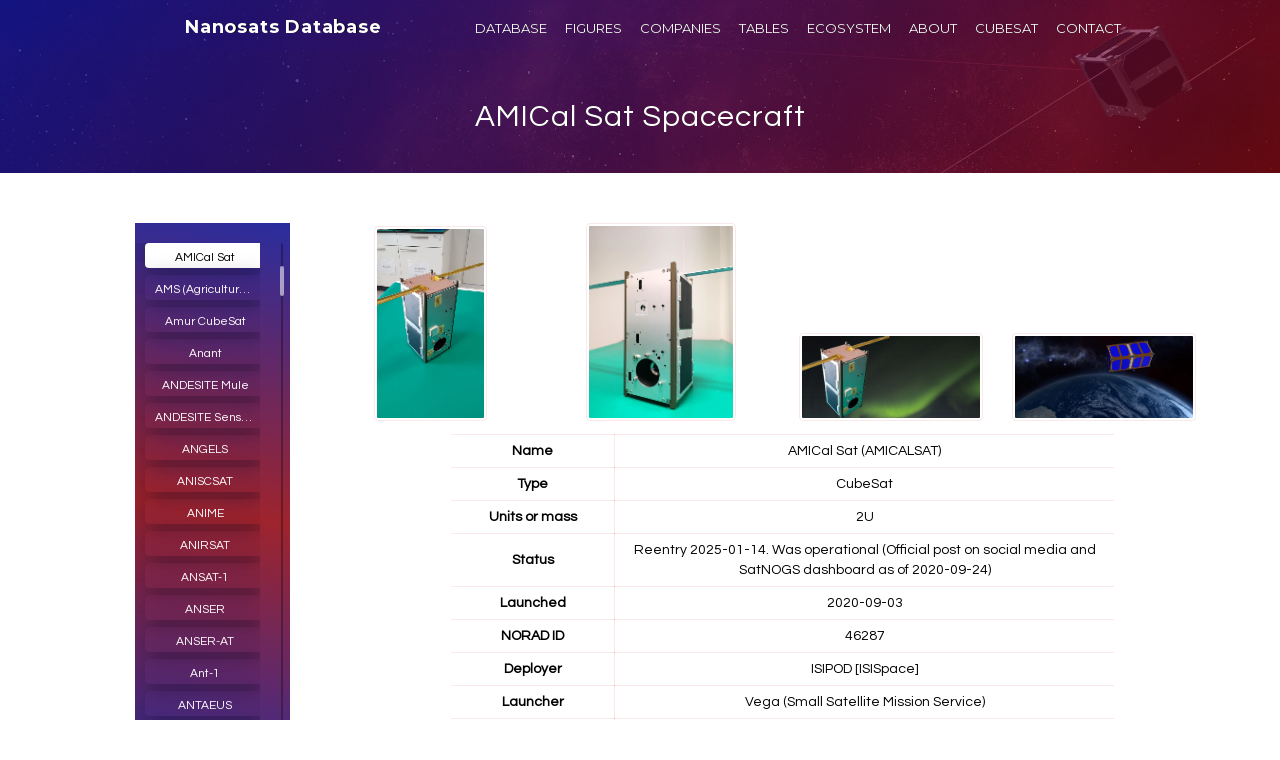

--- FILE ---
content_type: text/html
request_url: https://www.nanosats.eu/sat/amical-sat
body_size: 57859
content:
<!DOCTYPE html>
<html lang="en">
  <head>
    <meta charset="utf-8">
    <link rel="icon" type="image/png" href="../img/favicon.ico">
    <link rel="icon" type="image/png" href="./img/favicon.ico">
    <link rel="icon" href="../img/nanosats-icon-circle-32.png" sizes="32x32">
    <link rel="icon" href="../img/nanosats-icon-circle-48.png" sizes="48x48">
    <link rel="icon" href="../img/nanosats-icon-circle-96.png" sizes="96x96">
    <link rel="icon" href="../img/nanosats-icon-circle-192.png" sizes="192x192">
    <link rel="icon" href="../img/nanosats-icon-circle-512.png" sizes="512x512">
    <link rel="apple-touch-icon" href="../img/nanosats-icon-circle-180.png" sizes="180x180">
    <link rel="apple-touch-icon-precomposed" href="../img/nanosats-icon-circle-180.png" sizes="180x180">
    <link rel="shortcut icon" sizes="192x192" href="../img/nanosats-icon-circle-192.png">
    <meta name="viewport" content="width=device-width, initial-scale=1.0">
    <title id="title">AMICal Sat Spacecraft - Nanosats Database</title>
    <meta name="description" content="Overview of AMICal Sat 2U by CSUG-IPAG (Univ. Grenoble Alpes)">
    <meta name="author" content="Erik Kulu">
    <meta name="keywords" content="CubeSat, CubeSats, Nanosatellite, Satellites, NewSpace">

    <!-- Google / Search Engine Tags -->
    <meta itemprop="name" content="AMICal Sat - Nanosats Database">
    <meta itemprop="description" content="Overview of AMICal Sat 2U by CSUG-IPAG (Univ. Grenoble Alpes)">
    <meta itemprop="image" content="https://www.nanosats.eu/img/meta/meta-amical-sat.png">

    <!-- Twitter Meta -->
    <meta name="twitter:card" content="summary">
    <meta name="twitter:site" content="@nanosatellites">
    <meta name="twitter:creator" content="@erikkulu">
    <meta name="twitter:title" content="AMICal Sat - Nanosats Database">
    <meta name="twitter:description" content="Overview of AMICal Sat 2U by CSUG-IPAG (Univ. Grenoble Alpes)">
    <meta name="twitter:image" content="https://www.nanosats.eu/img/meta/meta-amical-sat.png">
    <meta name="twitter:image:alt" content="Nanosats Database">

    <!-- Facebook Meta -->
    <meta property="og:title" content="AMICal Sat - Nanosats Database">
    <meta property="og:description" content="Overview of AMICal Sat 2U by CSUG-IPAG (Univ. Grenoble Alpes)">
    <meta property="og:url" content="https://www.nanosats.eu/sat/amical-sat.html">
    <meta property="og:site_name" content="Nanosats Database">
    <meta property="og:type" content="website">
    <meta property="og:image" content="https://www.nanosats.eu/img/meta/meta-amical-sat.png">
    <meta property="og:image:secure_url" content="https://www.nanosats.eu/img/meta/meta-amical-sat.png">
    <meta property="og:image:type" content="image/png">
    <meta property="og:image:width" content="1000">
    <meta property="og:image:height" content="500">
    <link rel="preconnect" href="https://www.googletagmanager.com">
    <link rel="preconnect" href="https://www.google-analytics.com">
    <link rel="preconnect" href="https://fonts.gstatic.com/" crossorigin="">
    <link href="https://netdna.bootstrapcdn.com/bootstrap/3.3.5/css/bootstrap.min.css" rel="stylesheet" type="text/css">
    <link href="https://fonts.googleapis.com/css?family=Montserrat:400,700&amp;display=swap" rel="stylesheet" type="text/css">
    <link href="https://fonts.googleapis.com/css?family=Questrial&amp;display=swap" rel="stylesheet">
    <link href="../css/grayscale.css" rel="stylesheet">
    <script async="" src="https://www.googletagmanager.com/gtag/js?id=G-39D3ZCGSJF"></script>
    <script>
      window.dataLayer = window.dataLayer || [];
  function gtag(){dataLayer.push(arguments);}
  gtag('js', new Date());
  gtag('config', 'G-39D3ZCGSJF');
</script>
  </head>

  <!-- Google tag (gtag.js) -->

  <!--- Body ----------------------------------------------------------------------------------------->
  <body id="page-top" data-target=".navbar-custom">

    <!--- Intro ----------------------------------------------------------------------------------------->
    <section class="dataintro-section">
      <div class="navbar navbar-custom navbar-static-top" role="navigation">
        <div class="container">
          <div class="col-lg-10 col-lg-offset-1">
            <div class="navbar-header page-scroll">
              <button type="button" class="navbar-toggle" aria-label="Menu" data-toggle="collapse" data-target=".navbar-main-collapse"><i class="fa fa-bars"></i></button>
              <a class="navbar-brand" href="/">Nanosats Database</a>
            </div>
            <div class="collapse navbar-collapse navbar-right navbar-main-collapse">
              <ul class="nav navbar-nav">
                <li class="hidden"><a href="/"></a></li>
                <li class="page-scroll"><a class="nav-slide" href="/database.html" onclick="ga('send', 'event', 'Menu', 'click', 'Database');">DATABASE</a></li>
                <li class="page-scroll"><a class="nav-slide" href="/#figures" onclick="ga('send', 'event', 'Menu', 'click', 'Figures');">FIGURES</a></li>
                <li class="page-scroll"><a class="nav-slide" href="/companies.html" onclick="ga('send', 'event', 'Menu', 'click', 'Companies');">COMPANIES</a></li>
                <li class="page-scroll"><a class="nav-slide" href="/tables.html" onclick="ga('send', 'event', 'Menu', 'click', 'Tables');">TABLES</a></li>
                <li class="page-scroll"><a class="nav-slide" href="/ecosystem.html" onclick="ga('send', 'event', 'Menu', 'click', 'Ecosystem');">ECOSYSTEM</a></li>
                <li class="page-scroll"><a class="nav-slide" href="/#info" onclick="ga('send', 'event', 'Menu', 'click', 'Info');">ABOUT</a></li>
                <li class="page-scroll"><a class="nav-slide" href="/cubesat.html" onclick="ga('send', 'event', 'Menu', 'click', 'CubeSat');">CUBESAT</a></li>
                <li class="page-scroll"><a class="nav-slide" href="/#contact" onclick="ga('send', 'event', 'Menu', 'click', 'Contact');">CONTACT</a></li>
              </ul>
            </div>
          </div>
        </div>
      </div>
      <div class="intro-body">
        <div class="container">
          <div class="row">
            <div class="col-lg-10 col-lg-offset-1">
              <h1 style="padding-bottom:20px; margin-top:50px; margin-bottom:0px; " id="headline">AMICal Sat Spacecraft</h1>
            </div>
          </div>
        </div>
      </div>
    </section>

    <!--- Company Info ----------------------------------------------------------------------------------------->
    <section class="single-section" id="missions">
      <div class="intro-body">
        <div class="container">
          <div class="text2-section">

            <!-- Navigation Buttons -->
            <div class="col-md-3 hidden-xs hidden-sm">
              <ul class="nav nav-pills nav-stacked data-simplebar mCustomScrollbar" id="companytabs">
                <li name="menu-long" id="1kuns-pf"><a class="btn btn-default" name="menu-long" data-toggle="tooltip" title="1KUNS-PF" href="1kuns-pf.html" onclick="ga('send', 'event', 'SatelliteMenu', 'click', '1KUNS-PF');">1KUNS-PF</a></li>
                <li name="menu-long" id="3-star"><a class="btn btn-default" name="menu-long" data-toggle="tooltip" title="3-STAR" href="3-star.html" onclick="ga('send', 'event', 'SatelliteMenu', 'click', '3-STAR');">3-STAR</a></li>
                <li name="menu-long" id="3b5gsat"><a class="btn btn-default" name="menu-long" data-toggle="tooltip" title="3B5GSAT" href="3b5gsat.html" onclick="ga('send', 'event', 'SatelliteMenu', 'click', '3B5GSAT');">3B5GSAT</a></li>
                <li name="menu-long" id="3cat1"><a class="btn btn-default" name="menu-long" data-toggle="tooltip" title="3CAT-1" href="3cat1.html" onclick="ga('send', 'event', 'SatelliteMenu', 'click', '3CAT-1');">3CAT-1</a></li>
                <li name="menu-long" id="3cat2"><a class="btn btn-default" name="menu-long" data-toggle="tooltip" title="3CAT-2" href="3cat2.html" onclick="ga('send', 'event', 'SatelliteMenu', 'click', '3CAT-2');">3CAT-2</a></li>
                <li name="menu-long" id="3cat3"><a class="btn btn-default" name="menu-long" data-toggle="tooltip" title="3CAT-3" href="3cat3.html" onclick="ga('send', 'event', 'SatelliteMenu', 'click', '3CAT-3');">3CAT-3</a></li>
                <li name="menu-long" id="3cat4"><a class="btn btn-default" name="menu-long" data-toggle="tooltip" title="3CAT-4" href="3cat4.html" onclick="ga('send', 'event', 'SatelliteMenu', 'click', '3CAT-4');">3CAT-4</a></li>
                <li name="menu-long" id="3cat8"><a class="btn btn-default" name="menu-long" data-toggle="tooltip" title="3CAT-8" href="3cat8.html" onclick="ga('send', 'event', 'SatelliteMenu', 'click', '3CAT-8');">3CAT-8</a></li>
                <li name="menu-long" id="3ucubed"><a class="btn btn-default" name="menu-long" data-toggle="tooltip" title="3UCubed" href="3ucubed.html" onclick="ga('send', 'event', 'SatelliteMenu', 'click', '3UCubed');">3UCubed</a></li>
                <li name="menu-long" id="6gstarlab"><a class="btn btn-default" name="menu-long" data-toggle="tooltip" title="6GStarLab" href="6gstarlab.html" onclick="ga('send', 'event', 'SatelliteMenu', 'click', '6GStarLab');">6GStarLab</a></li>
                <li name="menu-long" id="6s"><a class="btn btn-default" name="menu-long" data-toggle="tooltip" title="6S" href="6s.html" onclick="ga('send', 'event', 'SatelliteMenu', 'click', '6S');">6S</a></li>
                <li name="menu-long" id="12u-exoplanet-cubesat"><a class="btn btn-default" name="menu-long" data-toggle="tooltip" title="Chinese 12U Exoplanet CubeSat" href="12u-exoplanet-cubesat.html" onclick="ga('send', 'event', 'SatelliteMenu', 'click', 'Chinese 12U Exoplanet CubeSat');">Chinese 12U Exoplanet CubeSat</a></li>
                <li name="menu-long" id="14-bisat"><a class="btn btn-default" name="menu-long" data-toggle="tooltip" title="14-BISat" href="14-bisat.html" onclick="ga('send', 'event', 'SatelliteMenu', 'click', '14-BISat');">14-BISat</a></li>
                <li name="menu-long" id="50sat"><a class="btn btn-default" name="menu-long" data-toggle="tooltip" title="$50Sat" href="50sat.html" onclick="ga('send', 'event', 'SatelliteMenu', 'click', '$50Sat');">$50Sat</a></li>
                <li name="menu-long" id="239pts"><a class="btn btn-default" name="menu-long" data-toggle="tooltip" title="239PTS" href="239pts.html" onclick="ga('send', 'event', 'SatelliteMenu', 'click', '239PTS');">239PTS</a></li>
                <li name="menu-long" id="a-seansat-pg1"><a class="btn btn-default" name="menu-long" data-toggle="tooltip" title="A-SEANSAT-PG1" href="a-seansat-pg1.html" onclick="ga('send', 'event', 'SatelliteMenu', 'click', 'A-SEANSAT-PG1');">A-SEANSAT-PG1</a></li>
                <li name="menu-long" id="aalto-1"><a class="btn btn-default" name="menu-long" data-toggle="tooltip" title="Aalto-1" href="aalto-1.html" onclick="ga('send', 'event', 'SatelliteMenu', 'click', 'Aalto-1');">Aalto-1</a></li>
                <li name="menu-long" id="aalto-2"><a class="btn btn-default" name="menu-long" data-toggle="tooltip" title="Aalto-2" href="aalto-2.html" onclick="ga('send', 'event', 'SatelliteMenu', 'click', 'Aalto-2');">Aalto-2</a></li>
                <li name="menu-long" id="aalto-3"><a class="btn btn-default" name="menu-long" data-toggle="tooltip" title="Aalto-3" href="aalto-3.html" onclick="ga('send', 'event', 'SatelliteMenu', 'click', 'Aalto-3');">Aalto-3</a></li>
                <li name="menu-long" id="aarest-mirrorsat1"><a class="btn btn-default" name="menu-long" data-toggle="tooltip" title="AAReST MirrorSat 1" href="aarest-mirrorsat1.html" onclick="ga('send', 'event', 'SatelliteMenu', 'click', 'AAReST MirrorSat 1');">AAReST MirrorSat 1</a></li>
                <li name="menu-long" id="aarest-mirrorsat2"><a class="btn btn-default" name="menu-long" data-toggle="tooltip" title="AAReST MirrorSat 2" href="aarest-mirrorsat2.html" onclick="ga('send', 'event', 'SatelliteMenu', 'click', 'AAReST MirrorSat 2');">AAReST MirrorSat 2</a></li>
                <li name="menu-long" id="aausat1"><a class="btn btn-default" name="menu-long" data-toggle="tooltip" title="AAUSAT1" href="aausat1.html" onclick="ga('send', 'event', 'SatelliteMenu', 'click', 'AAUSAT1');">AAUSAT1</a></li>
                <li name="menu-long" id="aausat2"><a class="btn btn-default" name="menu-long" data-toggle="tooltip" title="AAUSAT2" href="aausat2.html" onclick="ga('send', 'event', 'SatelliteMenu', 'click', 'AAUSAT2');">AAUSAT2</a></li>
                <li name="menu-long" id="aausat3"><a class="btn btn-default" name="menu-long" data-toggle="tooltip" title="AAUSAT3" href="aausat3.html" onclick="ga('send', 'event', 'SatelliteMenu', 'click', 'AAUSAT3');">AAUSAT3</a></li>
                <li name="menu-long" id="aausat4"><a class="btn btn-default" name="menu-long" data-toggle="tooltip" title="AAUSAT4" href="aausat4.html" onclick="ga('send', 'event', 'SatelliteMenu', 'click', 'AAUSAT4');">AAUSAT4</a></li>
                <li name="menu-long" id="aausat5"><a class="btn btn-default" name="menu-long" data-toggle="tooltip" title="AAUSAT5" href="aausat5.html" onclick="ga('send', 'event', 'SatelliteMenu', 'click', 'AAUSAT5');">AAUSAT5</a></li>
                <li name="menu-long" id="aausat6"><a class="btn btn-default" name="menu-long" data-toggle="tooltip" title="AAUSAT6" href="aausat6.html" onclick="ga('send', 'event', 'SatelliteMenu', 'click', 'AAUSAT6');">AAUSAT6</a></li>
                <li name="menu-long" id="abex"><a class="btn btn-default" name="menu-long" data-toggle="tooltip" title="ABEX" href="abex.html" onclick="ga('send', 'event', 'SatelliteMenu', 'click', 'ABEX');">ABEX</a></li>
                <li name="menu-long" id="absolut-sensing"><a class="btn btn-default" name="menu-long" data-toggle="tooltip" title="GEN1" href="absolut-sensing.html" onclick="ga('send', 'event', 'SatelliteMenu', 'click', 'GEN1');">GEN1</a></li>
                <li name="menu-long" id="accenture-1"><a class="btn btn-default" name="menu-long" data-toggle="tooltip" title="Accenture-1" href="accenture-1.html" onclick="ga('send', 'event', 'SatelliteMenu', 'click', 'Accenture-1');">Accenture-1</a></li>
                <li name="menu-long" id="acmes"><a class="btn btn-default" name="menu-long" data-toggle="tooltip" title="ACMES" href="acmes.html" onclick="ga('send', 'event', 'SatelliteMenu', 'click', 'ACMES');">ACMES</a></li>
                <li name="menu-long" id="acrux-1"><a class="btn btn-default" name="menu-long" data-toggle="tooltip" title="ACRUX-1" href="acrux-1.html" onclick="ga('send', 'event', 'SatelliteMenu', 'click', 'ACRUX-1');">ACRUX-1</a></li>
                <li name="menu-long" id="acs3"><a class="btn btn-default" name="menu-long" data-toggle="tooltip" title="ACS3" href="acs3.html" onclick="ga('send', 'event', 'SatelliteMenu', 'click', 'ACS3');">ACS3</a></li>
                <li name="menu-long" id="acubesat"><a class="btn btn-default" name="menu-long" data-toggle="tooltip" title="AcubeSAT" href="acubesat.html" onclick="ga('send', 'event', 'SatelliteMenu', 'click', 'AcubeSAT');">AcubeSAT</a></li>
                <li name="menu-long" id="addcube"><a class="btn btn-default" name="menu-long" data-toggle="tooltip" title="ADDCUBE" href="addcube.html" onclick="ga('send', 'event', 'SatelliteMenu', 'click', 'ADDCUBE');">ADDCUBE</a></li>
                <li name="menu-long" id="adore-sat"><a class="btn btn-default" name="menu-long" data-toggle="tooltip" title="ADORE Sat" href="adore-sat.html" onclick="ga('send', 'event', 'SatelliteMenu', 'click', 'ADORE Sat');">ADORE Sat</a></li>
                <li name="menu-long" id="ae1a"><a class="btn btn-default" name="menu-long" data-toggle="tooltip" title="AE1a" href="ae1a.html" onclick="ga('send', 'event', 'SatelliteMenu', 'click', 'AE1a');">AE1a</a></li>
                <li name="menu-long" id="ae1c"><a class="btn btn-default" name="menu-long" data-toggle="tooltip" title="AE1C" href="ae1c.html" onclick="ga('send', 'event', 'SatelliteMenu', 'click', 'AE1C');">AE1C</a></li>
                <li name="menu-long" id="ae1d"><a class="btn btn-default" name="menu-long" data-toggle="tooltip" title="AE1D" href="ae1d.html" onclick="ga('send', 'event', 'SatelliteMenu', 'click', 'AE1D');">AE1D</a></li>
                <li name="menu-long" id="ae2a"><a class="btn btn-default" name="menu-long" data-toggle="tooltip" title="AE2a" href="ae2a.html" onclick="ga('send', 'event', 'SatelliteMenu', 'click', 'AE2a');">AE2a</a></li>
                <li name="menu-long" id="ae3va"><a class="btn btn-default" name="menu-long" data-toggle="tooltip" title="AE3Va" href="ae3va.html" onclick="ga('send', 'event', 'SatelliteMenu', 'click', 'AE3Va');">AE3Va</a></li>
                <li name="menu-long" id="ae4la"><a class="btn btn-default" name="menu-long" data-toggle="tooltip" title="AE4La" href="ae4la.html" onclick="ga('send', 'event', 'SatelliteMenu', 'click', 'AE4La');">AE4La</a></li>
                <li name="menu-long" id="ae5ra"><a class="btn btn-default" name="menu-long" data-toggle="tooltip" title="AE5Ra" href="ae5ra.html" onclick="ga('send', 'event', 'SatelliteMenu', 'click', 'AE5Ra');">AE5Ra</a></li>
                <li name="menu-long" id="ae5rb"><a class="btn btn-default" name="menu-long" data-toggle="tooltip" title="AE5Rb" href="ae5rb.html" onclick="ga('send', 'event', 'SatelliteMenu', 'click', 'AE5Rb');">AE5Rb</a></li>
                <li name="menu-long" id="ae5rc"><a class="btn btn-default" name="menu-long" data-toggle="tooltip" title="AE5Rc" href="ae5rc.html" onclick="ga('send', 'event', 'SatelliteMenu', 'click', 'AE5Rc');">AE5Rc</a></li>
                <li name="menu-long" id="aeneas"><a class="btn btn-default" name="menu-long" data-toggle="tooltip" title="AENEAS" href="aeneas.html" onclick="ga('send', 'event', 'SatelliteMenu', 'click', 'AENEAS');">AENEAS</a></li>
                <li name="menu-long" id="aepex"><a class="btn btn-default" name="menu-long" data-toggle="tooltip" title="AEPEX" href="aepex.html" onclick="ga('send', 'event', 'SatelliteMenu', 'click', 'AEPEX');">AEPEX</a></li>
                <li name="menu-long" id="aero-vista"><a class="btn btn-default" name="menu-long" data-toggle="tooltip" title="VISTA" href="aero-vista.html" onclick="ga('send', 'event', 'SatelliteMenu', 'click', 'VISTA');">VISTA</a></li>
                <li name="menu-long" id="aerocube-1"><a class="btn btn-default" name="menu-long" data-toggle="tooltip" title="AeroCube-1" href="aerocube-1.html" onclick="ga('send', 'event', 'SatelliteMenu', 'click', 'AeroCube-1');">AeroCube-1</a></li>
                <li name="menu-long" id="aerocube-2"><a class="btn btn-default" name="menu-long" data-toggle="tooltip" title="AeroCube-2" href="aerocube-2.html" onclick="ga('send', 'event', 'SatelliteMenu', 'click', 'AeroCube-2');">AeroCube-2</a></li>
                <li name="menu-long" id="aerocube-3"><a class="btn btn-default" name="menu-long" data-toggle="tooltip" title="AeroCube-3" href="aerocube-3.html" onclick="ga('send', 'event', 'SatelliteMenu', 'click', 'AeroCube-3');">AeroCube-3</a></li>
                <li name="menu-long" id="aerocube-4"><a class="btn btn-default" name="menu-long" data-toggle="tooltip" title="AeroCube-4" href="aerocube-4.html" onclick="ga('send', 'event', 'SatelliteMenu', 'click', 'AeroCube-4');">AeroCube-4</a></li>
                <li name="menu-long" id="aerocube-5"><a class="btn btn-default" name="menu-long" data-toggle="tooltip" title="AeroCube-5" href="aerocube-5.html" onclick="ga('send', 'event', 'SatelliteMenu', 'click', 'AeroCube-5');">AeroCube-5</a></li>
                <li name="menu-long" id="aerocube-6"><a class="btn btn-default" name="menu-long" data-toggle="tooltip" title="AeroCube-6" href="aerocube-6.html" onclick="ga('send', 'event', 'SatelliteMenu', 'click', 'AeroCube-6');">AeroCube-6</a></li>
                <li name="menu-long" id="aerocube-7"><a class="btn btn-default" name="menu-long" data-toggle="tooltip" title="Aerocube-7 (OCSD)" href="aerocube-7.html" onclick="ga('send', 'event', 'SatelliteMenu', 'click', 'Aerocube-7 (OCSD)');">Aerocube-7 (OCSD)</a></li>
                <li name="menu-long" id="aerocube-8"><a class="btn btn-default" name="menu-long" data-toggle="tooltip" title="AeroCube-8 (IMPACT)" href="aerocube-8.html" onclick="ga('send', 'event', 'SatelliteMenu', 'click', 'AeroCube-8 (IMPACT)');">AeroCube-8 (IMPACT)</a></li>
                <li name="menu-long" id="aerocube-9"><a class="btn btn-default" name="menu-long" data-toggle="tooltip" title="AeroCube-9" href="aerocube-9.html" onclick="ga('send', 'event', 'SatelliteMenu', 'click', 'AeroCube-9');">AeroCube-9</a></li>
                <li name="menu-long" id="aerocube-10"><a class="btn btn-default" name="menu-long" data-toggle="tooltip" title="AeroCube-10" href="aerocube-10.html" onclick="ga('send', 'event', 'SatelliteMenu', 'click', 'AeroCube-10');">AeroCube-10</a></li>
                <li name="menu-long" id="aerocube-11"><a class="btn btn-default" name="menu-long" data-toggle="tooltip" title="AeroCube-11 (TOMSat, R3)" href="aerocube-11.html" onclick="ga('send', 'event', 'SatelliteMenu', 'click', 'AeroCube-11 (TOMSat, R3)');">AeroCube-11 (TOMSat, R3)</a></li>
                <li name="menu-long" id="aerocube-12"><a class="btn btn-default" name="menu-long" data-toggle="tooltip" title="AeroCube-12" href="aerocube-12.html" onclick="ga('send', 'event', 'SatelliteMenu', 'click', 'AeroCube-12');">AeroCube-12</a></li>
                <li name="menu-long" id="aerocube-14"><a class="btn btn-default" name="menu-long" data-toggle="tooltip" title="AeroCube-14" href="aerocube-14.html" onclick="ga('send', 'event', 'SatelliteMenu', 'click', 'AeroCube-14');">AeroCube-14</a></li>
                <li name="menu-long" id="aerocube-15"><a class="btn btn-default" name="menu-long" data-toggle="tooltip" title="AeroCube-15" href="aerocube-15.html" onclick="ga('send', 'event', 'SatelliteMenu', 'click', 'AeroCube-15');">AeroCube-15</a></li>
                <li name="menu-long" id="aerocube-16"><a class="btn btn-default" name="menu-long" data-toggle="tooltip" title="AeroCube-16" href="aerocube-16.html" onclick="ga('send', 'event', 'SatelliteMenu', 'click', 'AeroCube-16');">AeroCube-16</a></li>
                <li name="menu-long" id="aerocube-18"><a class="btn btn-default" name="menu-long" data-toggle="tooltip" title="AeroCube-18" href="aerocube-18.html" onclick="ga('send', 'event', 'SatelliteMenu', 'click', 'AeroCube-18');">AeroCube-18</a></li>
                <li name="menu-long" id="aesp-14"><a class="btn btn-default" name="menu-long" data-toggle="tooltip" title="AESP-14" href="aesp-14.html" onclick="ga('send', 'event', 'SatelliteMenu', 'click', 'AESP-14');">AESP-14</a></li>
                <li name="menu-long" id="aethersat-1"><a class="btn btn-default" name="menu-long" data-toggle="tooltip" title="AetherSat-1" href="aethersat-1.html" onclick="ga('send', 'event', 'SatelliteMenu', 'click', 'AetherSat-1');">AetherSat-1</a></li>
                <li name="menu-long" id="aets-1"><a class="btn btn-default" name="menu-long" data-toggle="tooltip" title="AETS-1" href="aets-1.html" onclick="ga('send', 'event', 'SatelliteMenu', 'click', 'AETS-1');">AETS-1</a></li>
                <li name="menu-long" id="aggiesat-1"><a class="btn btn-default" name="menu-long" data-toggle="tooltip" title="Aggiesat-1" href="aggiesat-1.html" onclick="ga('send', 'event', 'SatelliteMenu', 'click', 'Aggiesat-1');">Aggiesat-1</a></li>
                <li name="menu-long" id="aggiesat-2"><a class="btn btn-default" name="menu-long" data-toggle="tooltip" title="Aggiesat-2" href="aggiesat-2.html" onclick="ga('send', 'event', 'SatelliteMenu', 'click', 'Aggiesat-2');">Aggiesat-2</a></li>
                <li name="menu-long" id="aggiesat-3"><a class="btn btn-default" name="menu-long" data-toggle="tooltip" title="Aggiesat-3" href="aggiesat-3.html" onclick="ga('send', 'event', 'SatelliteMenu', 'click', 'Aggiesat-3');">Aggiesat-3</a></li>
                <li name="menu-long" id="aggiesat-6"><a class="btn btn-default" name="menu-long" data-toggle="tooltip" title="Aggiesat-6" href="aggiesat-6.html" onclick="ga('send', 'event', 'SatelliteMenu', 'click', 'Aggiesat-6');">Aggiesat-6</a></li>
                <li name="menu-long" id="agile-microsatellite"><a class="btn btn-default" name="menu-long" data-toggle="tooltip" title="AMS (Agile MicroSatellite)" href="agile-microsatellite.html" onclick="ga('send', 'event', 'SatelliteMenu', 'click', 'AMS (Agile MicroSatellite)');">AMS (Agile MicroSatellite)</a></li>
                <li name="menu-long" id="aiglonSat-1"><a class="btn btn-default" name="menu-long" data-toggle="tooltip" title="AiglonSat-1" href="aiglonSat-1.html" onclick="ga('send', 'event', 'SatelliteMenu', 'click', 'AiglonSat-1');">AiglonSat-1</a></li>
                <li name="menu-long" id="aioty-cube"><a class="btn btn-default" name="menu-long" data-toggle="tooltip" title="AIOTY-CUBE" href="aioty-cube.html" onclick="ga('send', 'event', 'SatelliteMenu', 'click', 'AIOTY-CUBE');">AIOTY-CUBE</a></li>
                <li name="menu-long" id="aissat-1"><a class="btn btn-default" name="menu-long" data-toggle="tooltip" title="AISSat-1" href="aissat-1.html" onclick="ga('send', 'event', 'SatelliteMenu', 'click', 'AISSat-1');">AISSat-1</a></li>
                <li name="menu-long" id="aissat-2"><a class="btn btn-default" name="menu-long" data-toggle="tooltip" title="AISSat-2" href="aissat-2.html" onclick="ga('send', 'event', 'SatelliteMenu', 'click', 'AISSat-2');">AISSat-2</a></li>
                <li name="menu-long" id="aissat-3"><a class="btn btn-default" name="menu-long" data-toggle="tooltip" title="AISSat-3" href="aissat-3.html" onclick="ga('send', 'event', 'SatelliteMenu', 'click', 'AISSat-3');">AISSat-3</a></li>
                <li name="menu-long" id="aissat-4"><a class="btn btn-default" name="menu-long" data-toggle="tooltip" title="AISSat-4" href="aissat-4.html" onclick="ga('send', 'event', 'SatelliteMenu', 'click', 'AISSat-4');">AISSat-4</a></li>
                <li name="menu-long" id="aist-st"><a class="btn btn-default" name="menu-long" data-toggle="tooltip" title="Aist-ST" href="aist-st.html" onclick="ga('send', 'event', 'SatelliteMenu', 'click', 'Aist-ST');">Aist-ST</a></li>
                <li name="menu-long" id="aistech-hydra"><a class="btn btn-default" name="menu-long" data-toggle="tooltip" title="Hydra 2" href="aistech-hydra.html" onclick="ga('send', 'event', 'SatelliteMenu', 'click', 'Hydra 2');">Hydra 2</a></li>
                <li name="menu-long" id="aistechsat"><a class="btn btn-default" name="menu-long" data-toggle="tooltip" title="AISTECHSAT (DANU) 2U" href="aistechsat.html" onclick="ga('send', 'event', 'SatelliteMenu', 'click', 'AISTECHSAT (DANU) 2U');">AISTECHSAT (DANU) 2U</a></li>
                <li name="menu-long" id="aistechsat-6u"><a class="btn btn-default" name="menu-long" data-toggle="tooltip" title="Guardian (Aistech)" href="aistechsat-6u.html" onclick="ga('send', 'event', 'SatelliteMenu', 'click', 'Guardian (Aistech)');">Guardian (Aistech)</a></li>
                <li name="menu-long" id="ak-edusat"><a class="btn btn-default" name="menu-long" data-toggle="tooltip" title="AK-EDUSAT" href="ak-edusat.html" onclick="ga('send', 'event', 'SatelliteMenu', 'click', 'AK-EDUSAT');">AK-EDUSAT</a></li>
                <li name="menu-long" id="akhmat-1"><a class="btn btn-default" name="menu-long" data-toggle="tooltip" title="Akhmat-1" href="akhmat-1.html" onclick="ga('send', 'event', 'SatelliteMenu', 'click', 'Akhmat-1');">Akhmat-1</a></li>
                <li name="menu-long" id="al-farabi-1"><a class="btn btn-default" name="menu-long" data-toggle="tooltip" title="Al-Farabi 1" href="al-farabi-1.html" onclick="ga('send', 'event', 'SatelliteMenu', 'click', 'Al-Farabi 1');">Al-Farabi 1</a></li>
                <li name="menu-long" id="al-farabi-2"><a class="btn btn-default" name="menu-long" data-toggle="tooltip" title="Al-Farabi 2" href="al-farabi-2.html" onclick="ga('send', 'event', 'SatelliteMenu', 'click', 'Al-Farabi 2');">Al-Farabi 2</a></li>
                <li name="menu-long" id="al-munther"><a class="btn btn-default" name="menu-long" data-toggle="tooltip" title="Al Munther" href="al-munther.html" onclick="ga('send', 'event', 'SatelliteMenu', 'click', 'Al Munther');">Al Munther</a></li>
                <li name="menu-long" id="alainsat-1"><a class="btn btn-default" name="menu-long" data-toggle="tooltip" title="ALainSat-1" href="alainsat-1.html" onclick="ga('send', 'event', 'SatelliteMenu', 'click', 'ALainSat-1');">ALainSat-1</a></li>
                <li name="menu-long" id="albasat"><a class="btn btn-default" name="menu-long" data-toggle="tooltip" title="AlbaSat" href="albasat.html" onclick="ga('send', 'event', 'SatelliteMenu', 'click', 'AlbaSat');">AlbaSat</a></li>
                <li name="menu-long" id="albisat"><a class="btn btn-default" name="menu-long" data-toggle="tooltip" title="AlbiSat" href="albisat.html" onclick="ga('send', 'event', 'SatelliteMenu', 'click', 'AlbiSat');">AlbiSat</a></li>
                <li name="menu-long" id="albus"><a class="btn btn-default" name="menu-long" data-toggle="tooltip" title="ALBus" href="albus.html" onclick="ga('send', 'event', 'SatelliteMenu', 'click', 'ALBus');">ALBus</a></li>
                <li name="menu-long" id="alcek"><a class="btn btn-default" name="menu-long" data-toggle="tooltip" title="ALCEK" href="alcek.html" onclick="ga('send', 'event', 'SatelliteMenu', 'click', 'ALCEK');">ALCEK</a></li>
                <li name="menu-long" id="aldebaran-1"><a class="btn btn-default" name="menu-long" data-toggle="tooltip" title="Aldebaran-1" href="aldebaran-1.html" onclick="ga('send', 'event', 'SatelliteMenu', 'click', 'Aldebaran-1');">Aldebaran-1</a></li>
                <li name="menu-long" id="aleasat"><a class="btn btn-default" name="menu-long" data-toggle="tooltip" title="ALEASAT" href="aleasat.html" onclick="ga('send', 'event', 'SatelliteMenu', 'click', 'ALEASAT');">ALEASAT</a></li>
                <li name="menu-long" id="aleksandr"><a class="btn btn-default" name="menu-long" data-toggle="tooltip" title="Aleksandr" href="aleksandr.html" onclick="ga('send', 'event', 'SatelliteMenu', 'click', 'Aleksandr');">Aleksandr</a></li>
                <li name="menu-long" id="alfa-crux"><a class="btn btn-default" name="menu-long" data-toggle="tooltip" title="Alfa Crux" href="alfa-crux.html" onclick="ga('send', 'event', 'SatelliteMenu', 'click', 'Alfa Crux');">Alfa Crux</a></li>
                <li name="menu-long" id="alice"><a class="btn btn-default" name="menu-long" data-toggle="tooltip" title="ALICE" href="alice.html" onclick="ga('send', 'event', 'SatelliteMenu', 'click', 'ALICE');">ALICE</a></li>
                <li name="menu-long" id="alisio"><a class="btn btn-default" name="menu-long" data-toggle="tooltip" title="ALISIO" href="alisio.html" onclick="ga('send', 'event', 'SatelliteMenu', 'click', 'ALISIO');">ALISIO</a></li>
                <li name="menu-long" id="all-star-theia"><a class="btn btn-default" name="menu-long" data-toggle="tooltip" title="ALL-STAR/THEIA" href="all-star-theia.html" onclick="ga('send', 'event', 'SatelliteMenu', 'click', 'ALL-STAR/THEIA');">ALL-STAR/THEIA</a></li>
                <li name="menu-long" id="alpha"><a class="btn btn-default" name="menu-long" data-toggle="tooltip" title="Alpha (CayugaSat)" href="alpha.html" onclick="ga('send', 'event', 'SatelliteMenu', 'click', 'Alpha (CayugaSat)');">Alpha (CayugaSat)</a></li>
                <li name="menu-long" id="alpha-arca"><a class="btn btn-default" name="menu-long" data-toggle="tooltip" title="ALPHA (ARCA)" href="alpha-arca.html" onclick="ga('send', 'event', 'SatelliteMenu', 'click', 'ALPHA (ARCA)');">ALPHA (ARCA)</a></li>
                <li name="menu-long" id="alsat-nano"><a class="btn btn-default" name="menu-long" data-toggle="tooltip" title="AlSat Nano" href="alsat-nano.html" onclick="ga('send', 'event', 'SatelliteMenu', 'click', 'AlSat Nano');">AlSat Nano</a></li>
                <li name="menu-long" id="alsat1"><a class="btn btn-default" name="menu-long" data-toggle="tooltip" title="ALSAT#1" href="alsat1.html" onclick="ga('send', 'event', 'SatelliteMenu', 'click', 'ALSAT#1');">ALSAT#1</a></li>
                <li name="menu-long" id="altair"><a class="btn btn-default" name="menu-long" data-toggle="tooltip" title="Altair" href="altair.html" onclick="ga('send', 'event', 'SatelliteMenu', 'click', 'Altair');">Altair</a></li>
                <li name="menu-long" id="altair-1"><a class="btn btn-default" name="menu-long" data-toggle="tooltip" title="ALTAIR 1" href="altair-1.html" onclick="ga('send', 'event', 'SatelliteMenu', 'click', 'ALTAIR 1');">ALTAIR 1</a></li>
                <li name="menu-long" id="amaj-mother"><a class="btn btn-default" name="menu-long" data-toggle="tooltip" title="AMAJ Mother" href="amaj-mother.html" onclick="ga('send', 'event', 'SatelliteMenu', 'click', 'AMAJ Mother');">AMAJ Mother</a></li>
                <li name="menu-long" id="amber"><a class="btn btn-default" name="menu-long" data-toggle="tooltip" title="Amber" href="amber.html" onclick="ga('send', 'event', 'SatelliteMenu', 'click', 'Amber');">Amber</a></li>
                <li name="menu-long" id="ambsat-cubesat"><a class="btn btn-default" name="menu-long" data-toggle="tooltip" title="AmbaSat-1 CubeSat" href="ambsat-cubesat.html" onclick="ga('send', 'event', 'SatelliteMenu', 'click', 'AmbaSat-1 CubeSat');">AmbaSat-1 CubeSat</a></li>
                <li name="menu-long" id="amdrohpsat"><a class="btn btn-default" name="menu-long" data-toggle="tooltip" title="AMDROHPSat" href="amdrohpsat.html" onclick="ga('send', 'event', 'SatelliteMenu', 'click', 'AMDROHPSat');">AMDROHPSat</a></li>
                <li name="menu-long" id="amgu-1"><a class="btn btn-default" name="menu-long" data-toggle="tooltip" title="AmGU 1 (AmurSat)" href="amgu-1.html" onclick="ga('send', 'event', 'SatelliteMenu', 'click', 'AmGU 1 (AmurSat)');">AmGU 1 (AmurSat)</a></li>
                <li id="amical-sat" name="menu-long"><a class="btn btn-default active focus" name="menu-long" data-toggle="tooltip" title="AMICal Sat" href="amical-sat.html" onclick="ga('send', 'event', 'SatelliteMenu', 'click', 'AMICal Sat');">AMICal Sat</a></li>
                <li name="menu-long" id="ams"><a class="btn btn-default" name="menu-long" data-toggle="tooltip" title="AMS (Agricultural Monitoring)" href="ams.html" onclick="ga('send', 'event', 'SatelliteMenu', 'click', 'AMS (Agricultural Monitoring)');">AMS (Agricultural Monitoring)</a></li>
                <li name="menu-long" id="amur-cubesat"><a class="btn btn-default" name="menu-long" data-toggle="tooltip" title="Amur CubeSat" href="amur-cubesat.html" onclick="ga('send', 'event', 'SatelliteMenu', 'click', 'Amur CubeSat');">Amur CubeSat</a></li>
                <li name="menu-long" id="anant"><a class="btn btn-default" name="menu-long" data-toggle="tooltip" title="Anant" href="anant.html" onclick="ga('send', 'event', 'SatelliteMenu', 'click', 'Anant');">Anant</a></li>
                <li name="menu-long" id="andesite"><a class="btn btn-default" name="menu-long" data-toggle="tooltip" title="ANDESITE Mule" href="andesite.html" onclick="ga('send', 'event', 'SatelliteMenu', 'click', 'ANDESITE Mule');">ANDESITE Mule</a></li>
                <li name="menu-long" id="andesite-sensor"><a class="btn btn-default" name="menu-long" data-toggle="tooltip" title="ANDESITE Sensor Node" href="andesite-sensor.html" onclick="ga('send', 'event', 'SatelliteMenu', 'click', 'ANDESITE Sensor Node');">ANDESITE Sensor Node</a></li>
                <li name="menu-long" id="angels"><a class="btn btn-default" name="menu-long" data-toggle="tooltip" title="ANGELS" href="angels.html" onclick="ga('send', 'event', 'SatelliteMenu', 'click', 'ANGELS');">ANGELS</a></li>
                <li name="menu-long" id="anicsat"><a class="btn btn-default" name="menu-long" data-toggle="tooltip" title="ANISCSAT" href="anicsat.html" onclick="ga('send', 'event', 'SatelliteMenu', 'click', 'ANISCSAT');">ANISCSAT</a></li>
                <li name="menu-long" id="anime"><a class="btn btn-default" name="menu-long" data-toggle="tooltip" title="ANIME" href="anime.html" onclick="ga('send', 'event', 'SatelliteMenu', 'click', 'ANIME');">ANIME</a></li>
                <li name="menu-long" id="anirsat"><a class="btn btn-default" name="menu-long" data-toggle="tooltip" title="ANIRSAT" href="anirsat.html" onclick="ga('send', 'event', 'SatelliteMenu', 'click', 'ANIRSAT');">ANIRSAT</a></li>
                <li name="menu-long" id="ansat-1"><a class="btn btn-default" name="menu-long" data-toggle="tooltip" title="ANSAT-1" href="ansat-1.html" onclick="ga('send', 'event', 'SatelliteMenu', 'click', 'ANSAT-1');">ANSAT-1</a></li>
                <li name="menu-long" id="anser"><a class="btn btn-default" name="menu-long" data-toggle="tooltip" title="ANSER" href="anser.html" onclick="ga('send', 'event', 'SatelliteMenu', 'click', 'ANSER');">ANSER</a></li>
                <li name="menu-long" id="anser-at"><a class="btn btn-default" name="menu-long" data-toggle="tooltip" title="ANSER-AT" href="anser-at.html" onclick="ga('send', 'event', 'SatelliteMenu', 'click', 'ANSER-AT');">ANSER-AT</a></li>
                <li name="menu-long" id="ant-1"><a class="btn btn-default" name="menu-long" data-toggle="tooltip" title="Ant-1" href="ant-1.html" onclick="ga('send', 'event', 'SatelliteMenu', 'click', 'Ant-1');">Ant-1</a></li>
                <li name="menu-long" id="antaeus"><a class="btn btn-default" name="menu-long" data-toggle="tooltip" title="ANTAEUS" href="antaeus.html" onclick="ga('send', 'event', 'SatelliteMenu', 'click', 'ANTAEUS');">ANTAEUS</a></li>
                <li name="menu-long" id="antarctic-broadband-nanosatellite"><a class="btn btn-default" name="menu-long" data-toggle="tooltip" title="Antarctic Nanosatellite" href="antarctic-broadband-nanosatellite.html" onclick="ga('send', 'event', 'SatelliteMenu', 'click', 'Antarctic Nanosatellite');">Antarctic Nanosatellite</a></li>
                <li name="menu-long" id="antelsat"><a class="btn btn-default" name="menu-long" data-toggle="tooltip" title="Antelsat" href="antelsat.html" onclick="ga('send', 'event', 'SatelliteMenu', 'click', 'Antelsat');">Antelsat</a></li>
                <li name="menu-long" id="anusat-2"><a class="btn btn-default" name="menu-long" data-toggle="tooltip" title="ANUSAT-2" href="anusat-2.html" onclick="ga('send', 'event', 'SatelliteMenu', 'click', 'ANUSAT-2');">ANUSAT-2</a></li>
                <li name="menu-long" id="aoba-velox-iii"><a class="btn btn-default" name="menu-long" data-toggle="tooltip" title="Aoba-Velox-III" href="aoba-velox-iii.html" onclick="ga('send', 'event', 'SatelliteMenu', 'click', 'Aoba-Velox-III');">Aoba-Velox-III</a></li>
                <li name="menu-long" id="aoba-velox-iv"><a class="btn btn-default" name="menu-long" data-toggle="tooltip" title="Aoba-Velox-IV" href="aoba-velox-iv.html" onclick="ga('send', 'event', 'SatelliteMenu', 'click', 'Aoba-Velox-IV');">Aoba-Velox-IV</a></li>
                <li name="menu-long" id="aosat"><a class="btn btn-default" name="menu-long" data-toggle="tooltip" title="AOSAT" href="aosat.html" onclick="ga('send', 'event', 'SatelliteMenu', 'click', 'AOSAT');">AOSAT</a></li>
                <li name="menu-long" id="aoxiang"><a class="btn btn-default" name="menu-long" data-toggle="tooltip" title="Aoxiang" href="aoxiang.html" onclick="ga('send', 'event', 'SatelliteMenu', 'click', 'Aoxiang');">Aoxiang</a></li>
                <li name="menu-long" id="aoxiang-1"><a class="btn btn-default" name="menu-long" data-toggle="tooltip" title="Aoxiang-1" href="aoxiang-1.html" onclick="ga('send', 'event', 'SatelliteMenu', 'click', 'Aoxiang-1');">Aoxiang-1</a></li>
                <li name="menu-long" id="aoxiang-zhixing"><a class="btn btn-default" name="menu-long" data-toggle="tooltip" title="Aoxiang Zhixing" href="aoxiang-zhixing.html" onclick="ga('send', 'event', 'SatelliteMenu', 'click', 'Aoxiang Zhixing');">Aoxiang Zhixing</a></li>
                <li name="menu-long" id="apex"><a class="btn btn-default" name="menu-long" data-toggle="tooltip" title="APEX (Asteroid Prospection Explorer)" href="apex.html" onclick="ga('send', 'event', 'SatelliteMenu', 'click', 'APEX (Asteroid Prospection Explorer)');">APEX (Asteroid Prospection Explorer)</a></li>
                <li name="menu-long" id="apex-missouri"><a class="btn btn-default" name="menu-long" data-toggle="tooltip" title="APEX (Advanced Propulsion Experiment)" href="apex-missouri.html" onclick="ga('send', 'event', 'SatelliteMenu', 'click', 'APEX (Advanced Propulsion Experiment)');">APEX (Advanced Propulsion Experiment)</a></li>
                <li name="menu-long" id="apogeo-space"><a class="btn btn-default" name="menu-long" data-toggle="tooltip" title="PiCo-IoT (Apogeo Space, FEES)" href="apogeo-space.html" onclick="ga('send', 'event', 'SatelliteMenu', 'click', 'PiCo-IoT (Apogeo Space, FEES)');">PiCo-IoT (Apogeo Space, FEES)</a></li>
                <li name="menu-long" id="apsara-1"><a class="btn btn-default" name="menu-long" data-toggle="tooltip" title="Apsara-1" href="apsara-1.html" onclick="ga('send', 'event', 'SatelliteMenu', 'click', 'Apsara-1');">Apsara-1</a></li>
                <li name="menu-long" id="apss-1"><a class="btn btn-default" name="menu-long" data-toggle="tooltip" title="APSS-1 QuakeTEC" href="apss-1.html" onclick="ga('send', 'event', 'SatelliteMenu', 'click', 'APSS-1 QuakeTEC');">APSS-1 QuakeTEC</a></li>
                <li name="menu-long" id="apss-2"><a class="btn btn-default" name="menu-long" data-toggle="tooltip" title="APSS-2 Kessler" href="apss-2.html" onclick="ga('send', 'event', 'SatelliteMenu', 'click', 'APSS-2 Kessler');">APSS-2 Kessler</a></li>
                <li name="menu-long" id="aptas"><a class="btn btn-default" name="menu-long" data-toggle="tooltip" title="APTAS" href="aptas.html" onclick="ga('send', 'event', 'SatelliteMenu', 'click', 'APTAS');">APTAS</a></li>
                <li name="menu-long" id="aqt-d"><a class="btn btn-default" name="menu-long" data-toggle="tooltip" title="AQT-D" href="aqt-d.html" onclick="ga('send', 'event', 'SatelliteMenu', 'click', 'AQT-D');">AQT-D</a></li>
                <li name="menu-long" id="aquilasat"><a class="btn btn-default" name="menu-long" data-toggle="tooltip" title="AquilaSat" href="aquilasat.html" onclick="ga('send', 'event', 'SatelliteMenu', 'click', 'AquilaSat');">AquilaSat</a></li>
                <li name="menu-long" id="aquis"><a class="btn btn-default" name="menu-long" data-toggle="tooltip" title="AQUIS" href="aquis.html" onclick="ga('send', 'event', 'SatelliteMenu', 'click', 'AQUIS');">AQUIS</a></li>
                <li name="menu-long" id="aragosat-1"><a class="btn btn-default" name="menu-long" data-toggle="tooltip" title="AragoSat-1" href="aragosat-1.html" onclick="ga('send', 'event', 'SatelliteMenu', 'click', 'AragoSat-1');">AragoSat-1</a></li>
                <li name="menu-long" id="aramis-c1"><a class="btn btn-default" name="menu-long" data-toggle="tooltip" title="Aramis-C1" href="aramis-c1.html" onclick="ga('send', 'event', 'SatelliteMenu', 'click', 'Aramis-C1');">Aramis-C1</a></li>
                <li name="menu-long" id="arapaima"><a class="btn btn-default" name="menu-long" data-toggle="tooltip" title="ARAPAIMA" href="arapaima.html" onclick="ga('send', 'event', 'SatelliteMenu', 'click', 'ARAPAIMA');">ARAPAIMA</a></li>
                <li name="menu-long" id="arc1"><a class="btn btn-default" name="menu-long" data-toggle="tooltip" title="ARC1" href="arc1.html" onclick="ga('send', 'event', 'SatelliteMenu', 'click', 'ARC1');">ARC1</a></li>
                <li name="menu-long" id="arc2"><a class="btn btn-default" name="menu-long" data-toggle="tooltip" title="ARC2" href="arc2.html" onclick="ga('send', 'event', 'SatelliteMenu', 'click', 'ARC2');">ARC2</a></li>
                <li name="menu-long" id="arccube-01"><a class="btn btn-default" name="menu-long" data-toggle="tooltip" title="ARCCUBE-01" href="arccube-01.html" onclick="ga('send', 'event', 'SatelliteMenu', 'click', 'ARCCUBE-01');">ARCCUBE-01</a></li>
                <li name="menu-long" id="arce"><a class="btn btn-default" name="menu-long" data-toggle="tooltip" title="ARCE" href="arce.html" onclick="ga('send', 'event', 'SatelliteMenu', 'click', 'ARCE');">ARCE</a></li>
                <li name="menu-long" id="arcsat"><a class="btn btn-default" name="menu-long" data-toggle="tooltip" title="ARCSAT" href="arcsat.html" onclick="ga('send', 'event', 'SatelliteMenu', 'click', 'ARCSAT');">ARCSAT</a></li>
                <li name="menu-long" id="arcstone"><a class="btn btn-default" name="menu-long" data-toggle="tooltip" title="ARCSTONE" href="arcstone.html" onclick="ga('send', 'event', 'SatelliteMenu', 'click', 'ARCSTONE');">ARCSTONE</a></li>
                <li name="menu-long" id="arcticsat"><a class="btn btn-default" name="menu-long" data-toggle="tooltip" title="ArcticSat" href="arcticsat.html" onclick="ga('send', 'event', 'SatelliteMenu', 'click', 'ArcticSat');">ArcticSat</a></li>
                <li name="menu-long" id="arcticsat-1"><a class="btn btn-default" name="menu-long" data-toggle="tooltip" title="ArcticSat-1" href="arcticsat-1.html" onclick="ga('send', 'event', 'SatelliteMenu', 'click', 'ArcticSat-1');">ArcticSat-1</a></li>
                <li name="menu-long" id="arduiqube"><a class="btn btn-default" name="menu-long" data-toggle="tooltip" title="Arduiqube DIY1" href="arduiqube.html" onclick="ga('send', 'event', 'SatelliteMenu', 'click', 'Arduiqube DIY1');">Arduiqube DIY1</a></li>
                <li name="menu-long" id="arduorbiter-1"><a class="btn btn-default" name="menu-long" data-toggle="tooltip" title="ArduOrbiter-1" href="arduorbiter-1.html" onclick="ga('send', 'event', 'SatelliteMenu', 'click', 'ArduOrbiter-1');">ArduOrbiter-1</a></li>
                <li name="menu-long" id="ardusat"><a class="btn btn-default" name="menu-long" data-toggle="tooltip" title="ArduSat" href="ardusat.html" onclick="ga('send', 'event', 'SatelliteMenu', 'click', 'ArduSat');">ArduSat</a></li>
                <li name="menu-long" id="ardusat-2"><a class="btn btn-default" name="menu-long" data-toggle="tooltip" title="ArduSat 2" href="ardusat-2.html" onclick="ga('send', 'event', 'SatelliteMenu', 'click', 'ArduSat 2');">ArduSat 2</a></li>
                <li name="menu-long" id="ardusat-x"><a class="btn btn-default" name="menu-long" data-toggle="tooltip" title="ArduSat X" href="ardusat-x.html" onclick="ga('send', 'event', 'SatelliteMenu', 'click', 'ArduSat X');">ArduSat X</a></li>
                <li name="menu-long" id="argo"><a class="btn btn-default" name="menu-long" data-toggle="tooltip" title="ARGO" href="argo.html" onclick="ga('send', 'event', 'SatelliteMenu', 'click', 'ARGO');">ARGO</a></li>
                <li name="menu-long" id="argomoon"><a class="btn btn-default" name="menu-long" data-toggle="tooltip" title="ArgoMoon" href="argomoon.html" onclick="ga('send', 'event', 'SatelliteMenu', 'click', 'ArgoMoon');">ArgoMoon</a></li>
                <li name="menu-long" id="argus"><a class="btn btn-default" name="menu-long" data-toggle="tooltip" title="Argus" href="argus.html" onclick="ga('send', 'event', 'SatelliteMenu', 'click', 'Argus');">Argus</a></li>
                <li name="menu-long" id="argus-312"><a class="btn btn-default" name="menu-long" data-toggle="tooltip" title="Argus-312" href="argus-312.html" onclick="ga('send', 'event', 'SatelliteMenu', 'click', 'Argus-312');">Argus-312</a></li>
                <li name="menu-long" id="argus-carnegie"><a class="btn btn-default" name="menu-long" data-toggle="tooltip" title="Argus (Carnegie)" href="argus-carnegie.html" onclick="ga('send', 'event', 'SatelliteMenu', 'click', 'Argus (Carnegie)');">Argus (Carnegie)</a></li>
                <li name="menu-long" id="arica"><a class="btn btn-default" name="menu-long" data-toggle="tooltip" title="ARICA" href="arica.html" onclick="ga('send', 'event', 'SatelliteMenu', 'click', 'ARICA');">ARICA</a></li>
                <li name="menu-long" id="arica-2"><a class="btn btn-default" name="menu-long" data-toggle="tooltip" title="ARICA-2" href="arica-2.html" onclick="ga('send', 'event', 'SatelliteMenu', 'click', 'ARICA-2');">ARICA-2</a></li>
                <li name="menu-long" id="arksat-1"><a class="btn btn-default" name="menu-long" data-toggle="tooltip" title="ARKSat-1" href="arksat-1.html" onclick="ga('send', 'event', 'SatelliteMenu', 'click', 'ARKSat-1');">ARKSat-1</a></li>
                <li name="menu-long" id="arksat-2"><a class="btn btn-default" name="menu-long" data-toggle="tooltip" title="ARKSat-2" href="arksat-2.html" onclick="ga('send', 'event', 'SatelliteMenu', 'click', 'ARKSat-2');">ARKSat-2</a></li>
                <li name="menu-long" id="arksat-3c"><a class="btn btn-default" name="menu-long" data-toggle="tooltip" title="ARKSat-3C" href="arksat-3c.html" onclick="ga('send', 'event', 'SatelliteMenu', 'click', 'ARKSat-3C');">ARKSat-3C</a></li>
                <li name="menu-long" id="arksat-3e"><a class="btn btn-default" name="menu-long" data-toggle="tooltip" title="ARKSat-3E" href="arksat-3e.html" onclick="ga('send', 'event', 'SatelliteMenu', 'click', 'ARKSat-3E');">ARKSat-3E</a></li>
                <li name="menu-long" id="arkyd-3"><a class="btn btn-default" name="menu-long" data-toggle="tooltip" title="Arkyd 3" href="arkyd-3.html" onclick="ga('send', 'event', 'SatelliteMenu', 'click', 'Arkyd 3');">Arkyd 3</a></li>
                <li name="menu-long" id="arkyd-6"><a class="btn btn-default" name="menu-long" data-toggle="tooltip" title="Arkyd 6" href="arkyd-6.html" onclick="ga('send', 'event', 'SatelliteMenu', 'click', 'Arkyd 6');">Arkyd 6</a></li>
                <li name="menu-long" id="armadillo"><a class="btn btn-default" name="menu-long" data-toggle="tooltip" title="Armadillo" href="armadillo.html" onclick="ga('send', 'event', 'SatelliteMenu', 'click', 'Armadillo');">Armadillo</a></li>
                <li name="menu-long" id="array-labs"><a class="btn btn-default" name="menu-long" data-toggle="tooltip" title="Lopen" href="array-labs.html" onclick="ga('send', 'event', 'SatelliteMenu', 'click', 'Lopen');">Lopen</a></li>
                <li name="menu-long" id="artemis-jak"><a class="btn btn-default" name="menu-long" data-toggle="tooltip" title="Artemis JAK" href="artemis-jak.html" onclick="ga('send', 'event', 'SatelliteMenu', 'click', 'Artemis JAK');">Artemis JAK</a></li>
                <li name="menu-long" id="artemis-louise"><a class="btn btn-default" name="menu-long" data-toggle="tooltip" title="Artemis Louise" href="artemis-louise.html" onclick="ga('send', 'event', 'SatelliteMenu', 'click', 'Artemis Louise');">Artemis Louise</a></li>
                <li name="menu-long" id="artemis-thelma"><a class="btn btn-default" name="menu-long" data-toggle="tooltip" title="Artemis Thelma" href="artemis-thelma.html" onclick="ga('send', 'event', 'SatelliteMenu', 'click', 'Artemis Thelma');">Artemis Thelma</a></li>
                <li name="menu-long" id="artsat1"><a class="btn btn-default" name="menu-long" data-toggle="tooltip" title="ARTSAT1 Invader" href="artsat1.html" onclick="ga('send', 'event', 'SatelliteMenu', 'click', 'ARTSAT1 Invader');">ARTSAT1 Invader</a></li>
                <li name="menu-long" id="ascent"><a class="btn btn-default" name="menu-long" data-toggle="tooltip" title="ASCENT" href="ascent.html" onclick="ga('send', 'event', 'SatelliteMenu', 'click', 'ASCENT');">ASCENT</a></li>
                <li name="menu-long" id="aselsat"><a class="btn btn-default" name="menu-long" data-toggle="tooltip" title="ASELSAT" href="aselsat.html" onclick="ga('send', 'event', 'SatelliteMenu', 'click', 'ASELSAT');">ASELSAT</a></li>
                <li name="menu-long" id="asgardia-1"><a class="btn btn-default" name="menu-long" data-toggle="tooltip" title="Asgardia-1" href="asgardia-1.html" onclick="ga('send', 'event', 'SatelliteMenu', 'click', 'Asgardia-1');">Asgardia-1</a></li>
                <li name="menu-long" id="asrtu-1"><a class="btn btn-default" name="menu-long" data-toggle="tooltip" title="ASRTU-1" href="asrtu-1.html" onclick="ga('send', 'event', 'SatelliteMenu', 'click', 'ASRTU-1');">ASRTU-1</a></li>
                <li name="menu-long" id="asteria"><a class="btn btn-default" name="menu-long" data-toggle="tooltip" title="ASTERIA" href="asteria.html" onclick="ga('send', 'event', 'SatelliteMenu', 'click', 'ASTERIA');">ASTERIA</a></li>
                <li name="menu-long" id="asterisc"><a class="btn btn-default" name="menu-long" data-toggle="tooltip" title="ASTERISC" href="asterisc.html" onclick="ga('send', 'event', 'SatelliteMenu', 'click', 'ASTERISC');">ASTERISC</a></li>
                <li name="menu-long" id="astraeus"><a class="btn btn-default" name="menu-long" data-toggle="tooltip" title="ASTRAEUS" href="astraeus.html" onclick="ga('send', 'event', 'SatelliteMenu', 'click', 'ASTRAEUS');">ASTRAEUS</a></li>
                <li name="menu-long" id="astrobio-cubesat"><a class="btn btn-default" name="menu-long" data-toggle="tooltip" title="Astrobio Cubesat" href="astrobio-cubesat.html" onclick="ga('send', 'event', 'SatelliteMenu', 'click', 'Astrobio Cubesat');">Astrobio Cubesat</a></li>
                <li name="menu-long" id="astrocast"><a class="btn btn-default" name="menu-long" data-toggle="tooltip" title="Astrocast" href="astrocast.html" onclick="ga('send', 'event', 'SatelliteMenu', 'click', 'Astrocast');">Astrocast</a></li>
                <li name="menu-long" id="astrocast-0"><a class="btn btn-default" name="menu-long" data-toggle="tooltip" title="Astrocast 0" href="astrocast-0.html" onclick="ga('send', 'event', 'SatelliteMenu', 'click', 'Astrocast 0');">Astrocast 0</a></li>
                <li name="menu-long" id="astrogate-cubesat"><a class="btn btn-default" name="menu-long" data-toggle="tooltip" title="Astrogate CubeSat" href="astrogate-cubesat.html" onclick="ga('send', 'event', 'SatelliteMenu', 'click', 'Astrogate CubeSat');">Astrogate CubeSat</a></li>
                <li name="menu-long" id="astroline"><a class="btn btn-default" name="menu-long" data-toggle="tooltip" title="AstroLine" href="astroline.html" onclick="ga('send', 'event', 'SatelliteMenu', 'click', 'AstroLine');">AstroLine</a></li>
                <li name="menu-long" id="asusat-1"><a class="btn btn-default" name="menu-long" data-toggle="tooltip" title="ASUSat 1" href="asusat-1.html" onclick="ga('send', 'event', 'SatelliteMenu', 'click', 'ASUSat 1');">ASUSat 1</a></li>
                <li name="menu-long" id="atenea"><a class="btn btn-default" name="menu-long" data-toggle="tooltip" title="ATENEA " href="atenea.html" onclick="ga('send', 'event', 'SatelliteMenu', 'click', 'ATENEA ');">ATENEA </a></li>
                <li name="menu-long" id="athenoxat-1"><a class="btn btn-default" name="menu-long" data-toggle="tooltip" title="Athenoxat-1" href="athenoxat-1.html" onclick="ga('send', 'event', 'SatelliteMenu', 'click', 'Athenoxat-1');">Athenoxat-1</a></li>
                <li name="menu-long" id="athenoxat-2"><a class="btn btn-default" name="menu-long" data-toggle="tooltip" title="Athenoxat-2" href="athenoxat-2.html" onclick="ga('send', 'event', 'SatelliteMenu', 'click', 'Athenoxat-2');">Athenoxat-2</a></li>
                <li name="menu-long" id="atise"><a class="btn btn-default" name="menu-long" data-toggle="tooltip" title="ATISE" href="atise.html" onclick="ga('send', 'event', 'SatelliteMenu', 'click', 'ATISE');">ATISE</a></li>
                <li name="menu-long" id="atl-1"><a class="btn btn-default" name="menu-long" data-toggle="tooltip" title="ATL-1" href="atl-1.html" onclick="ga('send', 'event', 'SatelliteMenu', 'click', 'ATL-1');">ATL-1</a></li>
                <li name="menu-long" id="atlantis"><a class="btn btn-default" name="menu-long" data-toggle="tooltip" title="Atlantis" href="atlantis.html" onclick="ga('send', 'event', 'SatelliteMenu', 'click', 'Atlantis');">Atlantis</a></li>
                <li name="menu-long" id="atmocube"><a class="btn btn-default" name="menu-long" data-toggle="tooltip" title="AtmoCube" href="atmocube.html" onclick="ga('send', 'event', 'SatelliteMenu', 'click', 'AtmoCube');">AtmoCube</a></li>
                <li name="menu-long" id="atsushi-space-challenge"><a class="btn btn-default" name="menu-long" data-toggle="tooltip" title="Atsushi Space Challenge" href="atsushi-space-challenge.html" onclick="ga('send', 'event', 'SatelliteMenu', 'click', 'Atsushi Space Challenge');">Atsushi Space Challenge</a></li>
                <li name="menu-long" id="aubiesat-1"><a class="btn btn-default" name="menu-long" data-toggle="tooltip" title="AubieSat-1" href="aubiesat-1.html" onclick="ga('send', 'event', 'SatelliteMenu', 'click', 'AubieSat-1');">AubieSat-1</a></li>
                <li name="menu-long" id="audacy-zero"><a class="btn btn-default" name="menu-long" data-toggle="tooltip" title="Audacy Zero" href="audacy-zero.html" onclick="ga('send', 'event', 'SatelliteMenu', 'click', 'Audacy Zero');">Audacy Zero</a></li>
                <li name="menu-long" id="auriga"><a class="btn btn-default" name="menu-long" data-toggle="tooltip" title="Auriga" href="auriga.html" onclick="ga('send', 'event', 'SatelliteMenu', 'click', 'Auriga');">Auriga</a></li>
                <li name="menu-long" id="auris"><a class="btn btn-default" name="menu-long" data-toggle="tooltip" title="Auris" href="auris.html" onclick="ga('send', 'event', 'SatelliteMenu', 'click', 'Auris');">Auris</a></li>
                <li name="menu-long" id="aurora-insight"><a class="btn btn-default" name="menu-long" data-toggle="tooltip" title="Charlie" href="aurora-insight.html" onclick="ga('send', 'event', 'SatelliteMenu', 'click', 'Charlie');">Charlie</a></li>
                <li name="menu-long" id="aurorasat"><a class="btn btn-default" name="menu-long" data-toggle="tooltip" title="AuroraSat" href="aurorasat.html" onclick="ga('send', 'event', 'SatelliteMenu', 'click', 'AuroraSat');">AuroraSat</a></li>
                <li name="menu-long" id="aurorasat-1"><a class="btn btn-default" name="menu-long" data-toggle="tooltip" title="AuroraSat-1" href="aurorasat-1.html" onclick="ga('send', 'event', 'SatelliteMenu', 'click', 'AuroraSat-1');">AuroraSat-1</a></li>
                <li name="menu-long" id="aurorasat-2"><a class="btn btn-default" name="menu-long" data-toggle="tooltip" title="AuroraSat-2" href="aurorasat-2.html" onclick="ga('send', 'event', 'SatelliteMenu', 'click', 'AuroraSat-2');">AuroraSat-2</a></li>
                <li name="menu-long" id="autcube2"><a class="btn btn-default" name="menu-long" data-toggle="tooltip" title="AUTCube2" href="autcube2.html" onclick="ga('send', 'event', 'SatelliteMenu', 'click', 'AUTCube2');">AUTCube2</a></li>
                <li name="menu-long" id="avion-kaluga650"><a class="btn btn-default" name="menu-long" data-toggle="tooltip" title="Avion-Kaluga 650" href="avion-kaluga650.html" onclick="ga('send', 'event', 'SatelliteMenu', 'click', 'Avion-Kaluga 650');">Avion-Kaluga 650</a></li>
                <li name="menu-long" id="ayci-cubesat"><a class="btn btn-default" name="menu-long" data-toggle="tooltip" title="AYCI CubeSat" href="ayci-cubesat.html" onclick="ga('send', 'event', 'SatelliteMenu', 'click', 'AYCI CubeSat');">AYCI CubeSat</a></li>
                <li name="menu-long" id="ayris"><a class="btn btn-default" name="menu-long" data-toggle="tooltip" title="Ayris" href="ayris.html" onclick="ga('send', 'event', 'SatelliteMenu', 'click', 'Ayris');">Ayris</a></li>
                <li name="menu-long" id="azaadisat"><a class="btn btn-default" name="menu-long" data-toggle="tooltip" title="AzaadiSAT" href="azaadisat.html" onclick="ga('send', 'event', 'SatelliteMenu', 'click', 'AzaadiSAT');">AzaadiSAT</a></li>
                <li name="menu-long" id="azaadisat-2"><a class="btn btn-default" name="menu-long" data-toggle="tooltip" title="AzaadiSAT-2" href="azaadisat-2.html" onclick="ga('send', 'event', 'SatelliteMenu', 'click', 'AzaadiSAT-2');">AzaadiSAT-2</a></li>
                <li name="menu-long" id="azad-1"><a class="btn btn-default" name="menu-long" data-toggle="tooltip" title="Azad-1" href="azad-1.html" onclick="ga('send', 'event', 'SatelliteMenu', 'click', 'Azad-1');">Azad-1</a></li>
                <li name="menu-long" id="aztechsat-1"><a class="btn btn-default" name="menu-long" data-toggle="tooltip" title="AzTechSat-1" href="aztechsat-1.html" onclick="ga('send', 'event', 'SatelliteMenu', 'click', 'AzTechSat-1');">AzTechSat-1</a></li>
                <li name="menu-long" id="balkan-1"><a class="btn btn-default" name="menu-long" data-toggle="tooltip" title="Balkan-1" href="balkan-1.html" onclick="ga('send', 'event', 'SatelliteMenu', 'click', 'Balkan-1');">Balkan-1</a></li>
                <li name="menu-long" id="balkan-2"><a class="btn btn-default" name="menu-long" data-toggle="tooltip" title="Balkan-2" href="balkan-2.html" onclick="ga('send', 'event', 'SatelliteMenu', 'click', 'Balkan-2');">Balkan-2</a></li>
                <li name="menu-long" id="balkan-geoscan"><a class="btn btn-default" name="menu-long" data-toggle="tooltip" title="Balkan GeoScan" href="balkan-geoscan.html" onclick="ga('send', 'event', 'SatelliteMenu', 'click', 'Balkan GeoScan');">Balkan GeoScan</a></li>
                <li name="menu-long" id="bama-1"><a class="btn btn-default" name="menu-long" data-toggle="tooltip" title="BAMA-1" href="bama-1.html" onclick="ga('send', 'event', 'SatelliteMenu', 'click', 'BAMA-1');">BAMA-1</a></li>
                <li name="menu-long" id="baoyun"><a class="btn btn-default" name="menu-long" data-toggle="tooltip" title="Baoyun" href="baoyun.html" onclick="ga('send', 'event', 'SatelliteMenu', 'click', 'Baoyun');">Baoyun</a></li>
                <li name="menu-long" id="baryon"><a class="btn btn-default" name="menu-long" data-toggle="tooltip" title="BARYON" href="baryon.html" onclick="ga('send', 'event', 'SatelliteMenu', 'click', 'BARYON');">BARYON</a></li>
                <li name="menu-long" id="bayi-08"><a class="btn btn-default" name="menu-long" data-toggle="tooltip" title="BaYi-08" href="bayi-08.html" onclick="ga('send', 'event', 'SatelliteMenu', 'click', 'BaYi-08');">BaYi-08</a></li>
                <li name="menu-long" id="bccsat-1"><a class="btn btn-default" name="menu-long" data-toggle="tooltip" title="BCCSat-1" href="bccsat-1.html" onclick="ga('send', 'event', 'SatelliteMenu', 'click', 'BCCSat-1');">BCCSat-1</a></li>
                <li name="menu-long" id="bdsat"><a class="btn btn-default" name="menu-long" data-toggle="tooltip" title="BDSAT" href="bdsat.html" onclick="ga('send', 'event', 'SatelliteMenu', 'click', 'BDSAT');">BDSAT</a></li>
                <li name="menu-long" id="bdsat-2"><a class="btn btn-default" name="menu-long" data-toggle="tooltip" title="BDSAT-2" href="bdsat-2.html" onclick="ga('send', 'event', 'SatelliteMenu', 'click', 'BDSAT-2');">BDSAT-2</a></li>
                <li name="menu-long" id="beak"><a class="btn btn-default" name="menu-long" data-toggle="tooltip" title="BEAK" href="beak.html" onclick="ga('send', 'event', 'SatelliteMenu', 'click', 'BEAK');">BEAK</a></li>
                <li name="menu-long" id="beavercube"><a class="btn btn-default" name="menu-long" data-toggle="tooltip" title="BeaverCube" href="beavercube.html" onclick="ga('send', 'event', 'SatelliteMenu', 'click', 'BeaverCube');">BeaverCube</a></li>
                <li name="menu-long" id="beavercube-2"><a class="btn btn-default" name="menu-long" data-toggle="tooltip" title="BeaverCube II" href="beavercube-2.html" onclick="ga('send', 'event', 'SatelliteMenu', 'click', 'BeaverCube II');">BeaverCube II</a></li>
                <li name="menu-long" id="beckman-cubesat"><a class="btn btn-default" name="menu-long" data-toggle="tooltip" title="Beckman CubeSat" href="beckman-cubesat.html" onclick="ga('send', 'event', 'SatelliteMenu', 'click', 'Beckman CubeSat');">Beckman CubeSat</a></li>
                <li name="menu-long" id="bee-1000"><a class="btn btn-default" name="menu-long" data-toggle="tooltip" title="BEE-1000" href="bee-1000.html" onclick="ga('send', 'event', 'SatelliteMenu', 'click', 'BEE-1000');">BEE-1000</a></li>
                <li name="menu-long" id="beeaglesat"><a class="btn btn-default" name="menu-long" data-toggle="tooltip" title="BeEagleSat" href="beeaglesat.html" onclick="ga('send', 'event', 'SatelliteMenu', 'click', 'BeEagleSat');">BeEagleSat</a></li>
                <li name="menu-long" id="beesat-1"><a class="btn btn-default" name="menu-long" data-toggle="tooltip" title="BEESAT 1" href="beesat-1.html" onclick="ga('send', 'event', 'SatelliteMenu', 'click', 'BEESAT 1');">BEESAT 1</a></li>
                <li name="menu-long" id="beesat-2"><a class="btn btn-default" name="menu-long" data-toggle="tooltip" title="BEESAT 2" href="beesat-2.html" onclick="ga('send', 'event', 'SatelliteMenu', 'click', 'BEESAT 2');">BEESAT 2</a></li>
                <li name="menu-long" id="beesat-3"><a class="btn btn-default" name="menu-long" data-toggle="tooltip" title="BEESAT 3" href="beesat-3.html" onclick="ga('send', 'event', 'SatelliteMenu', 'click', 'BEESAT 3');">BEESAT 3</a></li>
                <li name="menu-long" id="beesat-4"><a class="btn btn-default" name="menu-long" data-toggle="tooltip" title="BEESAT 4" href="beesat-4.html" onclick="ga('send', 'event', 'SatelliteMenu', 'click', 'BEESAT 4');">BEESAT 4</a></li>
                <li name="menu-long" id="beesat-9"><a class="btn btn-default" name="menu-long" data-toggle="tooltip" title="BEESAT 9" href="beesat-9.html" onclick="ga('send', 'event', 'SatelliteMenu', 'click', 'BEESAT 9');">BEESAT 9</a></li>
                <li name="menu-long" id="beesat-10-13"><a class="btn btn-default" name="menu-long" data-toggle="tooltip" title="BEESAT 10-13" href="beesat-10-13.html" onclick="ga('send', 'event', 'SatelliteMenu', 'click', 'BEESAT 10-13');">BEESAT 10-13</a></li>
                <li name="menu-long" id="beesat-14-15"><a class="btn btn-default" name="menu-long" data-toggle="tooltip" title="BEESAT 14-15" href="beesat-14-15.html" onclick="ga('send', 'event', 'SatelliteMenu', 'click', 'BEESAT 14-15');">BEESAT 14-15</a></li>
                <li name="menu-long" id="beihangkongshi-1"><a class="btn btn-default" name="menu-long" data-toggle="tooltip" title="Beihangkongshi 1 (TY 20)" href="beihangkongshi-1.html" onclick="ga('send', 'event', 'SatelliteMenu', 'click', 'Beihangkongshi 1 (TY 20)');">Beihangkongshi 1 (TY 20)</a></li>
                <li name="menu-long" id="beiyou-1"><a class="btn btn-default" name="menu-long" data-toggle="tooltip" title="Beiyou-1 " href="beiyou-1.html" onclick="ga('send', 'event', 'SatelliteMenu', 'click', 'Beiyou-1 ');">Beiyou-1 </a></li>
                <li name="menu-long" id="beliefsat"><a class="btn btn-default" name="menu-long" data-toggle="tooltip" title="BeliefSat" href="beliefsat.html" onclick="ga('send', 'event', 'SatelliteMenu', 'click', 'BeliefSat');">BeliefSat</a></li>
                <li name="menu-long" id="beocube"><a class="btn btn-default" name="menu-long" data-toggle="tooltip" title="BeoCube" href="beocube.html" onclick="ga('send', 'event', 'SatelliteMenu', 'click', 'BeoCube');">BeoCube</a></li>
                <li name="menu-long" id="bevo-1"><a class="btn btn-default" name="menu-long" data-toggle="tooltip" title="BEVO 1 " href="bevo-1.html" onclick="ga('send', 'event', 'SatelliteMenu', 'click', 'BEVO 1 ');">BEVO 1 </a></li>
                <li name="menu-long" id="bevo-2"><a class="btn btn-default" name="menu-long" data-toggle="tooltip" title="BEVO 2" href="bevo-2.html" onclick="ga('send', 'event', 'SatelliteMenu', 'click', 'BEVO 2');">BEVO 2</a></li>
                <li name="menu-long" id="bgusat"><a class="btn btn-default" name="menu-long" data-toggle="tooltip" title="BGUSat" href="bgusat.html" onclick="ga('send', 'event', 'SatelliteMenu', 'click', 'BGUSat');">BGUSat</a></li>
                <li name="menu-long" id="bhaarathiya-sat"><a class="btn btn-default" name="menu-long" data-toggle="tooltip" title="Bhaarathiya-Sat" href="bhaarathiya-sat.html" onclick="ga('send', 'event', 'SatelliteMenu', 'click', 'Bhaarathiya-Sat');">Bhaarathiya-Sat</a></li>
                <li name="menu-long" id="bhutan-1"><a class="btn btn-default" name="menu-long" data-toggle="tooltip" title="BHUTAN-1" href="bhutan-1.html" onclick="ga('send', 'event', 'SatelliteMenu', 'click', 'BHUTAN-1');">BHUTAN-1</a></li>
                <li name="menu-long" id="biarri-point"><a class="btn btn-default" name="menu-long" data-toggle="tooltip" title="Biarri-Point" href="biarri-point.html" onclick="ga('send', 'event', 'SatelliteMenu', 'click', 'Biarri-Point');">Biarri-Point</a></li>
                <li name="menu-long" id="biarri-squad"><a class="btn btn-default" name="menu-long" data-toggle="tooltip" title="Biarri-Squad" href="biarri-squad.html" onclick="ga('send', 'event', 'SatelliteMenu', 'click', 'Biarri-Squad');">Biarri-Squad</a></li>
                <li name="menu-long" id="big-red-sat-1"><a class="btn btn-default" name="menu-long" data-toggle="tooltip" title="Big Red Sat-1" href="big-red-sat-1.html" onclick="ga('send', 'event', 'SatelliteMenu', 'click', 'Big Red Sat-1');">Big Red Sat-1</a></li>
                <li name="menu-long" id="binar"><a class="btn btn-default" name="menu-long" data-toggle="tooltip" title="Binar 1" href="binar.html" onclick="ga('send', 'event', 'SatelliteMenu', 'click', 'Binar 1');">Binar 1</a></li>
                <li name="menu-long" id="binar-2-4"><a class="btn btn-default" name="menu-long" data-toggle="tooltip" title="Binar 2-4" href="binar-2-4.html" onclick="ga('send', 'event', 'SatelliteMenu', 'click', 'Binar 2-4');">Binar 2-4</a></li>
                <li name="menu-long" id="binar-5-7"><a class="btn btn-default" name="menu-long" data-toggle="tooltip" title="Binar 5-7" href="binar-5-7.html" onclick="ga('send', 'event', 'SatelliteMenu', 'click', 'Binar 5-7');">Binar 5-7</a></li>
                <li name="menu-long" id="binar-prospector"><a class="btn btn-default" name="menu-long" data-toggle="tooltip" title="Binar Prospector" href="binar-prospector.html" onclick="ga('send', 'event', 'SatelliteMenu', 'click', 'Binar Prospector');">Binar Prospector</a></li>
                <li name="menu-long" id="biosat"><a class="btn btn-default" name="menu-long" data-toggle="tooltip" title="BioSat" href="biosat.html" onclick="ga('send', 'event', 'SatelliteMenu', 'click', 'BioSat');">BioSat</a></li>
                <li name="menu-long" id="biosentinel"><a class="btn btn-default" name="menu-long" data-toggle="tooltip" title="BioSentinel" href="biosentinel.html" onclick="ga('send', 'event', 'SatelliteMenu', 'click', 'BioSentinel');">BioSentinel</a></li>
                <li name="menu-long" id="birdy"><a class="btn btn-default" name="menu-long" data-toggle="tooltip" title="BIRDY" href="birdy.html" onclick="ga('send', 'event', 'SatelliteMenu', 'click', 'BIRDY');">BIRDY</a></li>
                <li name="menu-long" id="birdy-gto"><a class="btn btn-default" name="menu-long" data-toggle="tooltip" title="BIRDY-GTO" href="birdy-gto.html" onclick="ga('send', 'event', 'SatelliteMenu', 'click', 'BIRDY-GTO');">BIRDY-GTO</a></li>
                <li name="menu-long" id="bisonsat"><a class="btn btn-default" name="menu-long" data-toggle="tooltip" title="BisonSat" href="bisonsat.html" onclick="ga('send', 'event', 'SatelliteMenu', 'click', 'BisonSat');">BisonSat</a></li>
                <li name="menu-long" id="biss"><a class="btn btn-default" name="menu-long" data-toggle="tooltip" title="BISS" href="biss.html" onclick="ga('send', 'event', 'SatelliteMenu', 'click', 'BISS');">BISS</a></li>
                <li name="menu-long" id="bixo"><a class="btn btn-default" name="menu-long" data-toggle="tooltip" title="BIXO" href="bixo.html" onclick="ga('send', 'event', 'SatelliteMenu', 'click', 'BIXO');">BIXO</a></li>
                <li name="menu-long" id="black-kite"><a class="btn btn-default" name="menu-long" data-toggle="tooltip" title="Black Kite" href="black-kite.html" onclick="ga('send', 'event', 'SatelliteMenu', 'click', 'Black Kite');">Black Kite</a></li>
                <li name="menu-long" id="black-knight-1"><a class="btn btn-default" name="menu-long" data-toggle="tooltip" title="Black Knight 1" href="black-knight-1.html" onclick="ga('send', 'event', 'SatelliteMenu', 'click', 'Black Knight 1');">Black Knight 1</a></li>
                <li name="menu-long" id="blackcat"><a class="btn btn-default" name="menu-long" data-toggle="tooltip" title="BlackCAT" href="blackcat.html" onclick="ga('send', 'event', 'SatelliteMenu', 'click', 'BlackCAT');">BlackCAT</a></li>
                <li name="menu-long" id="blackhawk"><a class="btn btn-default" name="menu-long" data-toggle="tooltip" title="BlackHawk" href="blackhawk.html" onclick="ga('send', 'event', 'SatelliteMenu', 'click', 'BlackHawk');">BlackHawk</a></li>
                <li name="menu-long" id="blair3sat"><a class="btn btn-default" name="menu-long" data-toggle="tooltip" title="blair3sat" href="blair3sat.html" onclick="ga('send', 'event', 'SatelliteMenu', 'click', 'blair3sat');">blair3sat</a></li>
                <li name="menu-long" id="blast"><a class="btn btn-default" name="menu-long" data-toggle="tooltip" title="BLAST" href="blast.html" onclick="ga('send', 'event', 'SatelliteMenu', 'click', 'BLAST');">BLAST</a></li>
                <li name="menu-long" id="bluebon"><a class="btn btn-default" name="menu-long" data-toggle="tooltip" title="BlueBon" href="bluebon.html" onclick="ga('send', 'event', 'SatelliteMenu', 'click', 'BlueBon');">BlueBon</a></li>
                <li name="menu-long" id="bluefield"><a class="btn btn-default" name="menu-long" data-toggle="tooltip" title="Bluefield" href="bluefield.html" onclick="ga('send', 'event', 'SatelliteMenu', 'click', 'Bluefield');">Bluefield</a></li>
                <li name="menu-long" id="bluewalker"><a class="btn btn-default" name="menu-long" data-toggle="tooltip" title="BlueWalker" href="bluewalker.html" onclick="ga('send', 'event', 'SatelliteMenu', 'click', 'BlueWalker');">BlueWalker</a></li>
                <li name="menu-long" id="bobcat-1"><a class="btn btn-default" name="menu-long" data-toggle="tooltip" title="Bobcat-1" href="bobcat-1.html" onclick="ga('send', 'event', 'SatelliteMenu', 'click', 'Bobcat-1');">Bobcat-1</a></li>
                <li name="menu-long" id="borealis"><a class="btn btn-default" name="menu-long" data-toggle="tooltip" title="BOREALIS" href="borealis.html" onclick="ga('send', 'event', 'SatelliteMenu', 'click', 'BOREALIS');">BOREALIS</a></li>
                <li name="menu-long" id="botan"><a class="btn btn-default" name="menu-long" data-toggle="tooltip" title="BOTAN" href="botan.html" onclick="ga('send', 'event', 'SatelliteMenu', 'click', 'BOTAN');">BOTAN</a></li>
                <li name="menu-long" id="botsat-1"><a class="btn btn-default" name="menu-long" data-toggle="tooltip" title="BOTSAT-1" href="botsat-1.html" onclick="ga('send', 'event', 'SatelliteMenu', 'click', 'BOTSAT-1');">BOTSAT-1</a></li>
                <li name="menu-long" id="brac-onnesha"><a class="btn btn-default" name="menu-long" data-toggle="tooltip" title="Brac Onnesha" href="brac-onnesha.html" onclick="ga('send', 'event', 'SatelliteMenu', 'click', 'Brac Onnesha');">Brac Onnesha</a></li>
                <li name="menu-long" id="bricsat-2"><a class="btn btn-default" name="menu-long" data-toggle="tooltip" title="BricSat-2" href="bricsat-2.html" onclick="ga('send', 'event', 'SatelliteMenu', 'click', 'BricSat-2');">BricSat-2</a></li>
                <li name="menu-long" id="bricsat-p"><a class="btn btn-default" name="menu-long" data-toggle="tooltip" title="BRICSat-P" href="bricsat-p.html" onclick="ga('send', 'event', 'SatelliteMenu', 'click', 'BRICSat-P');">BRICSat-P</a></li>
                <li name="menu-long" id="bricsat-t"><a class="btn btn-default" name="menu-long" data-toggle="tooltip" title="BRICSat-T" href="bricsat-t.html" onclick="ga('send', 'event', 'SatelliteMenu', 'click', 'BRICSat-T');">BRICSat-T</a></li>
                <li name="menu-long" id="brik2"><a class="btn btn-default" name="menu-long" data-toggle="tooltip" title="Brik2" href="brik2.html" onclick="ga('send', 'event', 'SatelliteMenu', 'click', 'Brik2');">Brik2</a></li>
                <li name="menu-long" id="brio"><a class="btn btn-default" name="menu-long" data-toggle="tooltip" title="BRIO" href="brio.html" onclick="ga('send', 'event', 'SatelliteMenu', 'click', 'BRIO');">BRIO</a></li>
                <li name="menu-long" id="brite"><a class="btn btn-default" name="menu-long" data-toggle="tooltip" title="BRITE" href="brite.html" onclick="ga('send', 'event', 'SatelliteMenu', 'click', 'BRITE');">BRITE</a></li>
                <li name="menu-long" id="brnosat"><a class="btn btn-default" name="menu-long" data-toggle="tooltip" title="BRNOsat" href="brnosat.html" onclick="ga('send', 'event', 'SatelliteMenu', 'click', 'BRNOsat');">BRNOsat</a></li>
                <li name="menu-long" id="bro-unseenlabs"><a class="btn btn-default" name="menu-long" data-toggle="tooltip" title="BRO" href="bro-unseenlabs.html" onclick="ga('send', 'event', 'SatelliteMenu', 'click', 'BRO');">BRO</a></li>
                <li name="menu-long" id="brokkr-1"><a class="btn btn-default" name="menu-long" data-toggle="tooltip" title="Brokkr-1" href="brokkr-1.html" onclick="ga('send', 'event', 'SatelliteMenu', 'click', 'Brokkr-1');">Brokkr-1</a></li>
                <li name="menu-long" id="broncosat-1"><a class="btn btn-default" name="menu-long" data-toggle="tooltip" title="BroncoSat-1" href="broncosat-1.html" onclick="ga('send', 'event', 'SatelliteMenu', 'click', 'BroncoSat-1');">BroncoSat-1</a></li>
                <li name="menu-long" id="bros"><a class="btn btn-default" name="menu-long" data-toggle="tooltip" title="BROS" href="bros.html" onclick="ga('send', 'event', 'SatelliteMenu', 'click', 'BROS');">BROS</a></li>
                <li name="menu-long" id="bs-0"><a class="btn btn-default" name="menu-long" data-toggle="tooltip" title="BS-0" href="bs-0.html" onclick="ga('send', 'event', 'SatelliteMenu', 'click', 'BS-0');">BS-0</a></li>
                <li name="menu-long" id="bss1-dfast"><a class="btn btn-default" name="menu-long" data-toggle="tooltip" title="BSS1 (DFAST)" href="bss1-dfast.html" onclick="ga('send', 'event', 'SatelliteMenu', 'click', 'BSS1 (DFAST)');">BSS1 (DFAST)</a></li>
                <li name="menu-long" id="buaa-picosat"><a class="btn btn-default" name="menu-long" data-toggle="tooltip" title="BUAA-Picosat" href="buaa-picosat.html" onclick="ga('send', 'event', 'SatelliteMenu', 'click', 'BUAA-Picosat');">BUAA-Picosat</a></li>
                <li name="menu-long" id="buccaneer"><a class="btn btn-default" name="menu-long" data-toggle="tooltip" title="Buccaneer " href="buccaneer.html" onclick="ga('send', 'event', 'SatelliteMenu', 'click', 'Buccaneer ');">Buccaneer </a></li>
                <li name="menu-long" id="burkinasat-1"><a class="btn btn-default" name="menu-long" data-toggle="tooltip" title="BurkinaSat-1" href="burkinasat-1.html" onclick="ga('send', 'event', 'SatelliteMenu', 'click', 'BurkinaSat-1');">BurkinaSat-1</a></li>
                <li name="menu-long" id="burstcube"><a class="btn btn-default" name="menu-long" data-toggle="tooltip" title="BurstCube" href="burstcube.html" onclick="ga('send', 'event', 'SatelliteMenu', 'click', 'BurstCube');">BurstCube</a></li>
                <li name="menu-long" id="busansat"><a class="btn btn-default" name="menu-long" data-toggle="tooltip" title="BUSANSAT" href="busansat.html" onclick="ga('send', 'event', 'SatelliteMenu', 'click', 'BUSANSAT');">BUSANSAT</a></li>
                <li name="menu-long" id="busat-1"><a class="btn btn-default" name="menu-long" data-toggle="tooltip" title="BUSAT-1" href="busat-1.html" onclick="ga('send', 'event', 'SatelliteMenu', 'click', 'BUSAT-1');">BUSAT-1</a></li>
                <li name="menu-long" id="butcube"><a class="btn btn-default" name="menu-long" data-toggle="tooltip" title="BUTCube" href="butcube.html" onclick="ga('send', 'event', 'SatelliteMenu', 'click', 'BUTCube');">BUTCube</a></li>
                <li name="menu-long" id="by-2"><a class="btn btn-default" name="menu-long" data-toggle="tooltip" title="BY-2 (BY70-2)" href="by-2.html" onclick="ga('send', 'event', 'SatelliteMenu', 'click', 'BY-2 (BY70-2)');">BY-2 (BY70-2)</a></li>
                <li name="menu-long" id="by70-1"><a class="btn btn-default" name="menu-long" data-toggle="tooltip" title="BY70-1" href="by70-1.html" onclick="ga('send', 'event', 'SatelliteMenu', 'click', 'BY70-1');">BY70-1</a></li>
                <li name="menu-long" id="byu-mayansat"><a class="btn btn-default" name="menu-long" data-toggle="tooltip" title="BYU-MAYANSAT" href="byu-mayansat.html" onclick="ga('send', 'event', 'SatelliteMenu', 'click', 'BYU-MAYANSAT');">BYU-MAYANSAT</a></li>
                <li name="menu-long" id="cactus-1"><a class="btn btn-default" name="menu-long" data-toggle="tooltip" title="CACTUS-1" href="cactus-1.html" onclick="ga('send', 'event', 'SatelliteMenu', 'click', 'CACTUS-1');">CACTUS-1</a></li>
                <li name="menu-long" id="cadence"><a class="btn btn-default" name="menu-long" data-toggle="tooltip" title="CADENCE" href="cadence.html" onclick="ga('send', 'event', 'SatelliteMenu', 'click', 'CADENCE');">CADENCE</a></li>
                <li name="menu-long" id="cadre"><a class="btn btn-default" name="menu-long" data-toggle="tooltip" title="CADRE" href="cadre.html" onclick="ga('send', 'event', 'SatelliteMenu', 'click', 'CADRE');">CADRE</a></li>
                <li name="menu-long" id="cadre-chaser"><a class="btn btn-default" name="menu-long" data-toggle="tooltip" title="CADRE 1 Chaser" href="cadre-chaser.html" onclick="ga('send', 'event', 'SatelliteMenu', 'click', 'CADRE 1 Chaser');">CADRE 1 Chaser</a></li>
                <li name="menu-long" id="cadre-target"><a class="btn btn-default" name="menu-long" data-toggle="tooltip" title="CADRE 1 Target" href="cadre-target.html" onclick="ga('send', 'event', 'SatelliteMenu', 'click', 'CADRE 1 Target');">CADRE 1 Target</a></li>
                <li name="menu-long" id="caerus-mayflower"><a class="btn btn-default" name="menu-long" data-toggle="tooltip" title="Caerus-Mayflower" href="caerus-mayflower.html" onclick="ga('send', 'event', 'SatelliteMenu', 'click', 'Caerus-Mayflower');">Caerus-Mayflower</a></li>
                <li name="menu-long" id="cakra-1"><a class="btn btn-default" name="menu-long" data-toggle="tooltip" title="CAKRA-1" href="cakra-1.html" onclick="ga('send', 'event', 'SatelliteMenu', 'click', 'CAKRA-1');">CAKRA-1</a></li>
                <li name="menu-long" id="calempsat"><a class="btn btn-default" name="menu-long" data-toggle="tooltip" title="CaLeMPSat" href="calempsat.html" onclick="ga('send', 'event', 'SatelliteMenu', 'click', 'CaLeMPSat');">CaLeMPSat</a></li>
                <li name="menu-long" id="calypso"><a class="btn btn-default" name="menu-long" data-toggle="tooltip" title="Calypso" href="calypso.html" onclick="ga('send', 'event', 'SatelliteMenu', 'click', 'Calypso');">Calypso</a></li>
                <li name="menu-long" id="cannae"><a class="btn btn-default" name="menu-long" data-toggle="tooltip" title="Cannae" href="cannae.html" onclick="ga('send', 'event', 'SatelliteMenu', 'click', 'Cannae');">Cannae</a></li>
                <li name="menu-long" id="canop"><a class="btn btn-default" name="menu-long" data-toggle="tooltip" title="CaNOP" href="canop.html" onclick="ga('send', 'event', 'SatelliteMenu', 'click', 'CaNOP');">CaNOP</a></li>
                <li name="menu-long" id="canvas"><a class="btn btn-default" name="menu-long" data-toggle="tooltip" title="CANVAS" href="canvas.html" onclick="ga('send', 'event', 'SatelliteMenu', 'click', 'CANVAS');">CANVAS</a></li>
                <li name="menu-long" id="canx-1"><a class="btn btn-default" name="menu-long" data-toggle="tooltip" title="CanX-1" href="canx-1.html" onclick="ga('send', 'event', 'SatelliteMenu', 'click', 'CanX-1');">CanX-1</a></li>
                <li name="menu-long" id="canx-2"><a class="btn btn-default" name="menu-long" data-toggle="tooltip" title="CanX-2" href="canx-2.html" onclick="ga('send', 'event', 'SatelliteMenu', 'click', 'CanX-2');">CanX-2</a></li>
                <li name="menu-long" id="canx-4"><a class="btn btn-default" name="menu-long" data-toggle="tooltip" title="CanX-4" href="canx-4.html" onclick="ga('send', 'event', 'SatelliteMenu', 'click', 'CanX-4');">CanX-4</a></li>
                <li name="menu-long" id="canx-5"><a class="btn btn-default" name="menu-long" data-toggle="tooltip" title="CanX-5" href="canx-5.html" onclick="ga('send', 'event', 'SatelliteMenu', 'click', 'CanX-5');">CanX-5</a></li>
                <li name="menu-long" id="canx-6"><a class="btn btn-default" name="menu-long" data-toggle="tooltip" title="CanX-6" href="canx-6.html" onclick="ga('send', 'event', 'SatelliteMenu', 'click', 'CanX-6');">CanX-6</a></li>
                <li name="menu-long" id="canx-7"><a class="btn btn-default" name="menu-long" data-toggle="tooltip" title="CanX-7" href="canx-7.html" onclick="ga('send', 'event', 'SatelliteMenu', 'click', 'CanX-7');">CanX-7</a></li>
                <li name="menu-long" id="canyval-c-pumbaa"><a class="btn btn-default" name="menu-long" data-toggle="tooltip" title="CANYVAL-C (Pumbaa)" href="canyval-c-pumbaa.html" onclick="ga('send', 'event', 'SatelliteMenu', 'click', 'CANYVAL-C (Pumbaa)');">CANYVAL-C (Pumbaa)</a></li>
                <li name="menu-long" id="canyval-c-timon"><a class="btn btn-default" name="menu-long" data-toggle="tooltip" title="CANYVAL-C (Timon)" href="canyval-c-timon.html" onclick="ga('send', 'event', 'SatelliteMenu', 'click', 'CANYVAL-C (Timon)');">CANYVAL-C (Timon)</a></li>
                <li name="menu-long" id="canyval-x-jerry"><a class="btn btn-default" name="menu-long" data-toggle="tooltip" title="CANYVAL-X 1U Jerry" href="canyval-x-jerry.html" onclick="ga('send', 'event', 'SatelliteMenu', 'click', 'CANYVAL-X 1U Jerry');">CANYVAL-X 1U Jerry</a></li>
                <li name="menu-long" id="canyval-x-tom"><a class="btn btn-default" name="menu-long" data-toggle="tooltip" title="CANYVAL-X 2U Tom" href="canyval-x-tom.html" onclick="ga('send', 'event', 'SatelliteMenu', 'click', 'CANYVAL-X 2U Tom');">CANYVAL-X 2U Tom</a></li>
                <li name="menu-long" id="cape"><a class="btn btn-default" name="menu-long" data-toggle="tooltip" title="CAPE" href="cape.html" onclick="ga('send', 'event', 'SatelliteMenu', 'click', 'CAPE');">CAPE</a></li>
                <li name="menu-long" id="cape-1"><a class="btn btn-default" name="menu-long" data-toggle="tooltip" title="CAPE-1" href="cape-1.html" onclick="ga('send', 'event', 'SatelliteMenu', 'click', 'CAPE-1');">CAPE-1</a></li>
                <li name="menu-long" id="cape-2"><a class="btn btn-default" name="menu-long" data-toggle="tooltip" title="CAPE-2" href="cape-2.html" onclick="ga('send', 'event', 'SatelliteMenu', 'click', 'CAPE-2');">CAPE-2</a></li>
                <li name="menu-long" id="cape-3"><a class="btn btn-default" name="menu-long" data-toggle="tooltip" title="CAPE-3" href="cape-3.html" onclick="ga('send', 'event', 'SatelliteMenu', 'click', 'CAPE-3');">CAPE-3</a></li>
                <li name="menu-long" id="cape-4"><a class="btn btn-default" name="menu-long" data-toggle="tooltip" title="CAPE-4" href="cape-4.html" onclick="ga('send', 'event', 'SatelliteMenu', 'click', 'CAPE-4');">CAPE-4</a></li>
                <li name="menu-long" id="cape-iv-gto"><a class="btn btn-default" name="menu-long" data-toggle="tooltip" title="Cape IV-GTO" href="cape-iv-gto.html" onclick="ga('send', 'event', 'SatelliteMenu', 'click', 'Cape IV-GTO');">Cape IV-GTO</a></li>
                <li name="menu-long" id="cape-mirca2"><a class="btn btn-default" name="menu-long" data-toggle="tooltip" title="CAPE-MIRCA2" href="cape-mirca2.html" onclick="ga('send', 'event', 'SatelliteMenu', 'click', 'CAPE-MIRCA2');">CAPE-MIRCA2</a></li>
                <li name="menu-long" id="cape-twiggs"><a class="btn btn-default" name="menu-long" data-toggle="tooltip" title="CAPE-Twiggs" href="cape-twiggs.html" onclick="ga('send', 'event', 'SatelliteMenu', 'click', 'CAPE-Twiggs');">CAPE-Twiggs</a></li>
                <li name="menu-long" id="capsat"><a class="btn btn-default" name="menu-long" data-toggle="tooltip" title="CAPSat" href="capsat.html" onclick="ga('send', 'event', 'SatelliteMenu', 'click', 'CAPSat');">CAPSat</a></li>
                <li name="menu-long" id="capsat-1"><a class="btn btn-default" name="menu-long" data-toggle="tooltip" title="CapSat-1" href="capsat-1.html" onclick="ga('send', 'event', 'SatelliteMenu', 'click', 'CapSat-1');">CapSat-1</a></li>
                <li name="menu-long" id="capstone"><a class="btn btn-default" name="menu-long" data-toggle="tooltip" title="CAPSTONE" href="capstone.html" onclick="ga('send', 'event', 'SatelliteMenu', 'click', 'CAPSTONE');">CAPSTONE</a></li>
                <li name="menu-long" id="cas-2a"><a class="btn btn-default" name="menu-long" data-toggle="tooltip" title="CAS-2A" href="cas-2a.html" onclick="ga('send', 'event', 'SatelliteMenu', 'click', 'CAS-2A');">CAS-2A</a></li>
                <li name="menu-long" id="cas-2t"><a class="btn btn-default" name="menu-long" data-toggle="tooltip" title="CAS-2T" href="cas-2t.html" onclick="ga('send', 'event', 'SatelliteMenu', 'click', 'CAS-2T');">CAS-2T</a></li>
                <li name="menu-long" id="cas-5a"><a class="btn btn-default" name="menu-long" data-toggle="tooltip" title="CAS-5A" href="cas-5a.html" onclick="ga('send', 'event', 'SatelliteMenu', 'click', 'CAS-5A');">CAS-5A</a></li>
                <li name="menu-long" id="cas-5b"><a class="btn btn-default" name="menu-long" data-toggle="tooltip" title="CAS-5B" href="cas-5b.html" onclick="ga('send', 'event', 'SatelliteMenu', 'click', 'CAS-5B');">CAS-5B</a></li>
                <li name="menu-long" id="cas-7b"><a class="btn btn-default" name="menu-long" data-toggle="tooltip" title="CAS-7B" href="cas-7b.html" onclick="ga('send', 'event', 'SatelliteMenu', 'click', 'CAS-7B');">CAS-7B</a></li>
                <li name="menu-long" id="cas-8c"><a class="btn btn-default" name="menu-long" data-toggle="tooltip" title="CAS-8C" href="cas-8c.html" onclick="ga('send', 'event', 'SatelliteMenu', 'click', 'CAS-8C');">CAS-8C</a></li>
                <li name="menu-long" id="cas-8d"><a class="btn btn-default" name="menu-long" data-toggle="tooltip" title="CAS-8D" href="cas-8d.html" onclick="ga('send', 'event', 'SatelliteMenu', 'click', 'CAS-8D');">CAS-8D</a></li>
                <li name="menu-long" id="cas-9"><a class="btn btn-default" name="menu-long" data-toggle="tooltip" title="CAS-9" href="cas-9.html" onclick="ga('send', 'event', 'SatelliteMenu', 'click', 'CAS-9');">CAS-9</a></li>
                <li name="menu-long" id="cas-10"><a class="btn btn-default" name="menu-long" data-toggle="tooltip" title="CAS-10" href="cas-10.html" onclick="ga('send', 'event', 'SatelliteMenu', 'click', 'CAS-10');">CAS-10</a></li>
                <li name="menu-long" id="cas-11"><a class="btn btn-default" name="menu-long" data-toggle="tooltip" title="CAS-11" href="cas-11.html" onclick="ga('send', 'event', 'SatelliteMenu', 'click', 'CAS-11');">CAS-11</a></li>
                <li name="menu-long" id="casaasat"><a class="btn btn-default" name="menu-long" data-toggle="tooltip" title="CASAA-Sat" href="casaasat.html" onclick="ga('send', 'event', 'SatelliteMenu', 'click', 'CASAA-Sat');">CASAA-Sat</a></li>
                <li name="menu-long" id="caspa"><a class="btn btn-default" name="menu-long" data-toggle="tooltip" title="CASPA" href="caspa.html" onclick="ga('send', 'event', 'SatelliteMenu', 'click', 'CASPA');">CASPA</a></li>
                <li name="menu-long" id="cassini-ihei-1"><a class="btn btn-default" name="menu-long" data-toggle="tooltip" title="CASSINI IHE1-1" href="cassini-ihei-1.html" onclick="ga('send', 'event', 'SatelliteMenu', 'click', 'CASSINI IHE1-1');">CASSINI IHE1-1</a></li>
                <li name="menu-long" id="cat"><a class="btn btn-default" name="menu-long" data-toggle="tooltip" title="CAT (CubeSat Assessment and Test)" href="cat.html" onclick="ga('send', 'event', 'SatelliteMenu', 'click', 'CAT (CubeSat Assessment and Test)');">CAT (CubeSat Assessment and Test)</a></li>
                <li name="menu-long" id="catarina-a1"><a class="btn btn-default" name="menu-long" data-toggle="tooltip" title="Catarina" href="catarina-a1.html" onclick="ga('send', 'event', 'SatelliteMenu', 'click', 'Catarina');">Catarina</a></li>
                <li name="menu-long" id="catsat"><a class="btn btn-default" name="menu-long" data-toggle="tooltip" title="CatSat" href="catsat.html" onclick="ga('send', 'event', 'SatelliteMenu', 'click', 'CatSat');">CatSat</a></li>
                <li name="menu-long" id="ce-sat-3"><a class="btn btn-default" name="menu-long" data-toggle="tooltip" title="CE-SAT-III" href="ce-sat-3.html" onclick="ga('send', 'event', 'SatelliteMenu', 'click', 'CE-SAT-III');">CE-SAT-III</a></li>
                <li name="menu-long" id="celesta"><a class="btn btn-default" name="menu-long" data-toggle="tooltip" title="CELESTA" href="celesta.html" onclick="ga('send', 'event', 'SatelliteMenu', 'click', 'CELESTA');">CELESTA</a></li>
                <li name="menu-long" id="celtee-1"><a class="btn btn-default" name="menu-long" data-toggle="tooltip" title="CELTEE 1" href="celtee-1.html" onclick="ga('send', 'event', 'SatelliteMenu', 'click', 'CELTEE 1');">CELTEE 1</a></li>
                <li name="menu-long" id="centennial-1"><a class="btn btn-default" name="menu-long" data-toggle="tooltip" title="Centennial-1" href="centennial-1.html" onclick="ga('send', 'event', 'SatelliteMenu', 'click', 'Centennial-1');">Centennial-1</a></li>
                <li name="menu-long" id="cepheus"><a class="btn btn-default" name="menu-long" data-toggle="tooltip" title="CEPHEUS" href="cepheus.html" onclick="ga('send', 'event', 'SatelliteMenu', 'click', 'CEPHEUS');">CEPHEUS</a></li>
                <li name="menu-long" id="ceres"><a class="btn btn-default" name="menu-long" data-toggle="tooltip" title="CeREs" href="ceres.html" onclick="ga('send', 'event', 'SatelliteMenu', 'click', 'CeREs');">CeREs</a></li>
                <li name="menu-long" id="ceres-planetary"><a class="btn btn-default" name="menu-long" data-toggle="tooltip" title="Ceres (Arkyd-100)" href="ceres-planetary.html" onclick="ga('send', 'event', 'SatelliteMenu', 'click', 'Ceres (Arkyd-100)');">Ceres (Arkyd-100)</a></li>
                <li name="menu-long" id="cesium-satellite"><a class="btn btn-default" name="menu-long" data-toggle="tooltip" title="Cesium Satellite" href="cesium-satellite.html" onclick="ga('send', 'event', 'SatelliteMenu', 'click', 'Cesium Satellite');">Cesium Satellite</a></li>
                <li name="menu-long" id="cgusat"><a class="btn btn-default" name="menu-long" data-toggle="tooltip" title="CGUSAT" href="cgusat.html" onclick="ga('send', 'event', 'SatelliteMenu', 'click', 'CGUSAT');">CGUSAT</a></li>
                <li name="menu-long" id="challenge-one"><a class="btn btn-default" name="menu-long" data-toggle="tooltip" title="Challenge One" href="challenge-one.html" onclick="ga('send', 'event', 'SatelliteMenu', 'click', 'Challenge One');">Challenge One</a></li>
                <li name="menu-long" id="challenger"><a class="btn btn-default" name="menu-long" data-toggle="tooltip" title="Challenger" href="challenger.html" onclick="ga('send', 'event', 'SatelliteMenu', 'click', 'Challenger');">Challenger</a></li>
                <li name="menu-long" id="challenger-pocketqube"><a class="btn btn-default" name="menu-long" data-toggle="tooltip" title="Challenger" href="challenger-pocketqube.html" onclick="ga('send', 'event', 'SatelliteMenu', 'click', 'Challenger');">Challenger</a></li>
                <li name="menu-long" id="changshagaoxin"><a class="btn btn-default" name="menu-long" data-toggle="tooltip" title="Changshagaoxin" href="changshagaoxin.html" onclick="ga('send', 'event', 'SatelliteMenu', 'click', 'Changshagaoxin');">Changshagaoxin</a></li>
                <li name="menu-long" id="chargersat-1"><a class="btn btn-default" name="menu-long" data-toggle="tooltip" title="ChargerSat-1" href="chargersat-1.html" onclick="ga('send', 'event', 'SatelliteMenu', 'click', 'ChargerSat-1');">ChargerSat-1</a></li>
                <li name="menu-long" id="chargersat-2"><a class="btn btn-default" name="menu-long" data-toggle="tooltip" title="ChargerSat-2" href="chargersat-2.html" onclick="ga('send', 'event', 'SatelliteMenu', 'click', 'ChargerSat-2');">ChargerSat-2</a></li>
                <li name="menu-long" id="chasqui-2"><a class="btn btn-default" name="menu-long" data-toggle="tooltip" title="Chasqui-II" href="chasqui-2.html" onclick="ga('send', 'event', 'SatelliteMenu', 'click', 'Chasqui-II');">Chasqui-II</a></li>
                <li name="menu-long" id="chasqui-b"><a class="btn btn-default" name="menu-long" data-toggle="tooltip" title="CHASQUI-B" href="chasqui-b.html" onclick="ga('send', 'event', 'SatelliteMenu', 'click', 'CHASQUI-B');">CHASQUI-B</a></li>
                <li name="menu-long" id="chasqui-i"><a class="btn btn-default" name="menu-long" data-toggle="tooltip" title="Chasqui-I" href="chasqui-i.html" onclick="ga('send', 'event', 'SatelliteMenu', 'click', 'Chasqui-I');">Chasqui-I</a></li>
                <li name="menu-long" id="chefsat"><a class="btn btn-default" name="menu-long" data-toggle="tooltip" title="CHEFSat" href="chefsat.html" onclick="ga('send', 'event', 'SatelliteMenu', 'click', 'CHEFSat');">CHEFSat</a></li>
                <li name="menu-long" id="chess"><a class="btn btn-default" name="menu-long" data-toggle="tooltip" title="CHESS" href="chess.html" onclick="ga('send', 'event', 'SatelliteMenu', 'click', 'CHESS');">CHESS</a></li>
                <li name="menu-long" id="chips"><a class="btn btn-default" name="menu-long" data-toggle="tooltip" title="CHIPS" href="chips.html" onclick="ga('send', 'event', 'SatelliteMenu', 'click', 'CHIPS');">CHIPS</a></li>
                <li name="menu-long" id="chirad-sat"><a class="btn btn-default" name="menu-long" data-toggle="tooltip" title="CHIRad-Sat" href="chirad-sat.html" onclick="ga('send', 'event', 'SatelliteMenu', 'click', 'CHIRad-Sat');">CHIRad-Sat</a></li>
                <li name="menu-long" id="chirp"><a class="btn btn-default" name="menu-long" data-toggle="tooltip" title="CHiRP" href="chirp.html" onclick="ga('send', 'event', 'SatelliteMenu', 'click', 'CHiRP');">CHiRP</a></li>
                <li name="menu-long" id="chomptt"><a class="btn btn-default" name="menu-long" data-toggle="tooltip" title="CHOMPTT" href="chomptt.html" onclick="ga('send', 'event', 'SatelliteMenu', 'click', 'CHOMPTT');">CHOMPTT</a></li>
                <li name="menu-long" id="cicero"><a class="btn btn-default" name="menu-long" data-toggle="tooltip" title="CICERO" href="cicero.html" onclick="ga('send', 'event', 'SatelliteMenu', 'click', 'CICERO');">CICERO</a></li>
                <li name="menu-long" id="cicero-2"><a class="btn btn-default" name="menu-long" data-toggle="tooltip" title="CICERO-2" href="cicero-2.html" onclick="ga('send', 'event', 'SatelliteMenu', 'click', 'CICERO-2');">CICERO-2</a></li>
                <li name="menu-long" id="cinema"><a class="btn btn-default" name="menu-long" data-toggle="tooltip" title="CINEMA " href="cinema.html" onclick="ga('send', 'event', 'SatelliteMenu', 'click', 'CINEMA ');">CINEMA </a></li>
                <li name="menu-long" id="ciras"><a class="btn btn-default" name="menu-long" data-toggle="tooltip" title="CIRAS" href="ciras.html" onclick="ga('send', 'event', 'SatelliteMenu', 'click', 'CIRAS');">CIRAS</a></li>
                <li name="menu-long" id="cirbe"><a class="btn btn-default" name="menu-long" data-toggle="tooltip" title="CIRBE" href="cirbe.html" onclick="ga('send', 'event', 'SatelliteMenu', 'click', 'CIRBE');">CIRBE</a></li>
                <li name="menu-long" id="circe"><a class="btn btn-default" name="menu-long" data-toggle="tooltip" title="CIRCE" href="circe.html" onclick="ga('send', 'event', 'SatelliteMenu', 'click', 'CIRCE');">CIRCE</a></li>
                <li name="menu-long" id="circus"><a class="btn btn-default" name="menu-long" data-toggle="tooltip" title="CIRCUS" href="circus.html" onclick="ga('send', 'event', 'SatelliteMenu', 'click', 'CIRCUS');">CIRCUS</a></li>
                <li name="menu-long" id="cires"><a class="btn btn-default" name="menu-long" data-toggle="tooltip" title="CIRES" href="cires.html" onclick="ga('send', 'event', 'SatelliteMenu', 'click', 'CIRES');">CIRES</a></li>
                <li name="menu-long" id="ciris"><a class="btn btn-default" name="menu-long" data-toggle="tooltip" title="CIRiS" href="ciris.html" onclick="ga('send', 'event', 'SatelliteMenu', 'click', 'CIRiS');">CIRiS</a></li>
                <li name="menu-long" id="cislunar-explorer"><a class="btn btn-default" name="menu-long" data-toggle="tooltip" title="Cislunar Explorer" href="cislunar-explorer.html" onclick="ga('send', 'event', 'SatelliteMenu', 'click', 'Cislunar Explorer');">Cislunar Explorer</a></li>
                <li name="menu-long" id="clark-sat-1"><a class="btn btn-default" name="menu-long" data-toggle="tooltip" title="Clark Sat-1" href="clark-sat-1.html" onclick="ga('send', 'event', 'SatelliteMenu', 'click', 'Clark Sat-1');">Clark Sat-1</a></li>
                <li name="menu-long" id="cle"><a class="btn btn-default" name="menu-long" data-toggle="tooltip" title="CLE (Netherlands China Low Frequency Explorer" href="cle.html" onclick="ga('send', 'event', 'SatelliteMenu', 'click', 'CLE (Netherlands China Low Frequency Explorer');">CLE (Netherlands China Low Frequency Explorer</a></li>
                <li name="menu-long" id="click"><a class="btn btn-default" name="menu-long" data-toggle="tooltip" title="CLICK  (CubeSat Laser Infrared CrosslinK)" href="click.html" onclick="ga('send', 'event', 'SatelliteMenu', 'click', 'CLICK  (CubeSat Laser Infrared CrosslinK)');">CLICK (CubeSat Laser Infrared CrosslinK)</a></li>
                <li name="menu-long" id="climb"><a class="btn btn-default" name="menu-long" data-toggle="tooltip" title="CLIMB" href="climb.html" onclick="ga('send', 'event', 'SatelliteMenu', 'click', 'CLIMB');">CLIMB</a></li>
                <li name="menu-long" id="cloudct"><a class="btn btn-default" name="menu-long" data-toggle="tooltip" title="CloudCT" href="cloudct.html" onclick="ga('send', 'event', 'SatelliteMenu', 'click', 'CloudCT');">CloudCT</a></li>
                <li name="menu-long" id="cnce-block-1"><a class="btn btn-default" name="menu-long" data-toggle="tooltip" title="CNCE Block 1 (Cubesat Networked Communications Experiment)" href="cnce-block-1.html" onclick="ga('send', 'event', 'SatelliteMenu', 'click', 'CNCE Block 1 (Cubesat Networked Communications Experiment)');">CNCE Block 1 (Cubesat Networked Communications Experiment)</a></li>
                <li name="menu-long" id="cnce-block-2"><a class="btn btn-default" name="menu-long" data-toggle="tooltip" title="CNCE Block 2" href="cnce-block-2.html" onclick="ga('send', 'event', 'SatelliteMenu', 'click', 'CNCE Block 2');">CNCE Block 2</a></li>
                <li name="menu-long" id="cnusail-1"><a class="btn btn-default" name="menu-long" data-toggle="tooltip" title="CNUSail-1" href="cnusail-1.html" onclick="ga('send', 'event', 'SatelliteMenu', 'click', 'CNUSail-1');">CNUSail-1</a></li>
                <li name="menu-long" id="coconut"><a class="btn btn-default" name="menu-long" data-toggle="tooltip" title="Coconut" href="coconut.html" onclick="ga('send', 'event', 'SatelliteMenu', 'click', 'Coconut');">Coconut</a></li>
                <li name="menu-long" id="coepsat-2"><a class="btn btn-default" name="menu-long" data-toggle="tooltip" title="COEPSAT-2" href="coepsat-2.html" onclick="ga('send', 'event', 'SatelliteMenu', 'click', 'COEPSAT-2');">COEPSAT-2</a></li>
                <li name="menu-long" id="colibri-s"><a class="btn btn-default" name="menu-long" data-toggle="tooltip" title="Colibri-S" href="colibri-s.html" onclick="ga('send', 'event', 'SatelliteMenu', 'click', 'Colibri-S');">Colibri-S</a></li>
                <li name="menu-long" id="columbia"><a class="btn btn-default" name="menu-long" data-toggle="tooltip" title="Columbia" href="columbia.html" onclick="ga('send', 'event', 'SatelliteMenu', 'click', 'Columbia');">Columbia</a></li>
                <li name="menu-long" id="commtrail"><a class="btn btn-default" name="menu-long" data-toggle="tooltip" title="Commtrail" href="commtrail.html" onclick="ga('send', 'event', 'SatelliteMenu', 'click', 'Commtrail');">Commtrail</a></li>
                <li name="menu-long" id="compact-optical-eo-demo-esa"><a class="btn btn-default" name="menu-long" data-toggle="tooltip" title="Compact optical EO demo" href="compact-optical-eo-demo-esa.html" onclick="ga('send', 'event', 'SatelliteMenu', 'click', 'Compact optical EO demo');">Compact optical EO demo</a></li>
                <li name="menu-long" id="compact-rf-eo-demo-esa"><a class="btn btn-default" name="menu-long" data-toggle="tooltip" title="Compact RF EO demo" href="compact-rf-eo-demo-esa.html" onclick="ga('send', 'event', 'SatelliteMenu', 'click', 'Compact RF EO demo');">Compact RF EO demo</a></li>
                <li name="menu-long" id="compass-1"><a class="btn btn-default" name="menu-long" data-toggle="tooltip" title="Compass-1" href="compass-1.html" onclick="ga('send', 'event', 'SatelliteMenu', 'click', 'Compass-1');">Compass-1</a></li>
                <li name="menu-long" id="conasat"><a class="btn btn-default" name="menu-long" data-toggle="tooltip" title="CONASAT" href="conasat.html" onclick="ga('send', 'event', 'SatelliteMenu', 'click', 'CONASAT');">CONASAT</a></li>
                <li name="menu-long" id="connecta-iot"><a class="btn btn-default" name="menu-long" data-toggle="tooltip" title="Connecta IoT" href="connecta-iot.html" onclick="ga('send', 'event', 'SatelliteMenu', 'click', 'Connecta IoT');">Connecta IoT</a></li>
                <li name="menu-long" id="connecta-t1"><a class="btn btn-default" name="menu-long" data-toggle="tooltip" title="Connecta T1" href="connecta-t1.html" onclick="ga('send', 'event', 'SatelliteMenu', 'click', 'Connecta T1');">Connecta T1</a></li>
                <li name="menu-long" id="connecta-t2.1"><a class="btn btn-default" name="menu-long" data-toggle="tooltip" title="Connecta T2.1" href="connecta-t2.1.html" onclick="ga('send', 'event', 'SatelliteMenu', 'click', 'Connecta T2.1');">Connecta T2.1</a></li>
                <li name="menu-long" id="connecta-t3.1"><a class="btn btn-default" name="menu-long" data-toggle="tooltip" title="Connecta T3.1" href="connecta-t3.1.html" onclick="ga('send', 'event', 'SatelliteMenu', 'click', 'Connecta T3.1');">Connecta T3.1</a></li>
                <li name="menu-long" id="connecta-t3.2"><a class="btn btn-default" name="menu-long" data-toggle="tooltip" title="Connecta T3.2" href="connecta-t3.2.html" onclick="ga('send', 'event', 'SatelliteMenu', 'click', 'Connecta T3.2');">Connecta T3.2</a></li>
                <li name="menu-long" id="consat-1"><a class="btn btn-default" name="menu-long" data-toggle="tooltip" title="Consat-1" href="consat-1.html" onclick="ga('send', 'event', 'SatelliteMenu', 'click', 'Consat-1');">Consat-1</a></li>
                <li name="menu-long" id="constellation-pathfinder"><a class="btn btn-default" name="menu-long" data-toggle="tooltip" title="Constellation Pathfinder" href="constellation-pathfinder.html" onclick="ga('send', 'event', 'SatelliteMenu', 'click', 'Constellation Pathfinder');">Constellation Pathfinder</a></li>
                <li name="menu-long" id="contec-cubesat"><a class="btn btn-default" name="menu-long" data-toggle="tooltip" title="CONTEC CubeSat" href="contec-cubesat.html" onclick="ga('send', 'event', 'SatelliteMenu', 'click', 'CONTEC CubeSat');">CONTEC CubeSat</a></li>
                <li name="menu-long" id="contentcube"><a class="btn btn-default" name="menu-long" data-toggle="tooltip" title="ContentCube" href="contentcube.html" onclick="ga('send', 'event', 'SatelliteMenu', 'click', 'ContentCube');">ContentCube</a></li>
                <li name="menu-long" id="copper"><a class="btn btn-default" name="menu-long" data-toggle="tooltip" title="COPPER" href="copper.html" onclick="ga('send', 'event', 'SatelliteMenu', 'click', 'COPPER');">COPPER</a></li>
                <li name="menu-long" id="copper-2"><a class="btn btn-default" name="menu-long" data-toggle="tooltip" title="COPPER 2" href="copper-2.html" onclick="ga('send', 'event', 'SatelliteMenu', 'click', 'COPPER 2');">COPPER 2</a></li>
                <li name="menu-long" id="coral"><a class="btn btn-default" name="menu-long" data-toggle="tooltip" title="CORAL" href="coral.html" onclick="ga('send', 'event', 'SatelliteMenu', 'click', 'CORAL');">CORAL</a></li>
                <li name="menu-long" id="corvus"><a class="btn btn-default" name="menu-long" data-toggle="tooltip" title="CORVUS" href="corvus.html" onclick="ga('send', 'event', 'SatelliteMenu', 'click', 'CORVUS');">CORVUS</a></li>
                <li name="menu-long" id="corvus-bc"><a class="btn btn-default" name="menu-long" data-toggle="tooltip" title="Corvus-BC (Landmapper-BC)" href="corvus-bc.html" onclick="ga('send', 'event', 'SatelliteMenu', 'click', 'Corvus-BC (Landmapper-BC)');">Corvus-BC (Landmapper-BC)</a></li>
                <li name="menu-long" id="corvus-hd"><a class="btn btn-default" name="menu-long" data-toggle="tooltip" title="Corvus-HD (Landmapper-HD)" href="corvus-hd.html" onclick="ga('send', 'event', 'SatelliteMenu', 'click', 'Corvus-HD (Landmapper-HD)');">Corvus-HD (Landmapper-HD)</a></li>
                <li name="menu-long" id="cosmic"><a class="btn btn-default" name="menu-long" data-toggle="tooltip" title="COSMIC" href="cosmic.html" onclick="ga('send', 'event', 'SatelliteMenu', 'click', 'COSMIC');">COSMIC</a></li>
                <li name="menu-long" id="cosmo"><a class="btn btn-default" name="menu-long" data-toggle="tooltip" title="COSMO" href="cosmo.html" onclick="ga('send', 'event', 'SatelliteMenu', 'click', 'COSMO');">COSMO</a></li>
                <li name="menu-long" id="cosmogirlsat"><a class="btn btn-default" name="menu-long" data-toggle="tooltip" title="CosmoGirlSat" href="cosmogirlsat.html" onclick="ga('send', 'event', 'SatelliteMenu', 'click', 'CosmoGirlSat');">CosmoGirlSat</a></li>
                <li name="menu-long" id="cospar-1"><a class="btn btn-default" name="menu-long" data-toggle="tooltip" title="COSPAR-1" href="cospar-1.html" onclick="ga('send', 'event', 'SatelliteMenu', 'click', 'COSPAR-1');">COSPAR-1</a></li>
                <li name="menu-long" id="cospar-2"><a class="btn btn-default" name="menu-long" data-toggle="tooltip" title="COSPAR-2" href="cospar-2.html" onclick="ga('send', 'event', 'SatelliteMenu', 'click', 'COSPAR-2');">COSPAR-2</a></li>
                <li name="menu-long" id="cougsat"><a class="btn btn-default" name="menu-long" data-toggle="tooltip" title="CougSat" href="cougsat.html" onclick="ga('send', 'event', 'SatelliteMenu', 'click', 'CougSat');">CougSat</a></li>
                <li name="menu-long" id="cp1"><a class="btn btn-default" name="menu-long" data-toggle="tooltip" title="CP1" href="cp1.html" onclick="ga('send', 'event', 'SatelliteMenu', 'click', 'CP1');">CP1</a></li>
                <li name="menu-long" id="cp2"><a class="btn btn-default" name="menu-long" data-toggle="tooltip" title="CP2" href="cp2.html" onclick="ga('send', 'event', 'SatelliteMenu', 'click', 'CP2');">CP2</a></li>
                <li name="menu-long" id="cp3"><a class="btn btn-default" name="menu-long" data-toggle="tooltip" title="CP3" href="cp3.html" onclick="ga('send', 'event', 'SatelliteMenu', 'click', 'CP3');">CP3</a></li>
                <li name="menu-long" id="cp4"><a class="btn btn-default" name="menu-long" data-toggle="tooltip" title="CP4" href="cp4.html" onclick="ga('send', 'event', 'SatelliteMenu', 'click', 'CP4');">CP4</a></li>
                <li name="menu-long" id="cp5"><a class="btn btn-default" name="menu-long" data-toggle="tooltip" title="CP5" href="cp5.html" onclick="ga('send', 'event', 'SatelliteMenu', 'click', 'CP5');">CP5</a></li>
                <li name="menu-long" id="cp6"><a class="btn btn-default" name="menu-long" data-toggle="tooltip" title="CP6 (Polysat)" href="cp6.html" onclick="ga('send', 'event', 'SatelliteMenu', 'click', 'CP6 (Polysat)');">CP6 (Polysat)</a></li>
                <li name="menu-long" id="cp7"><a class="btn btn-default" name="menu-long" data-toggle="tooltip" title="CP7 (Dave)" href="cp7.html" onclick="ga('send', 'event', 'SatelliteMenu', 'click', 'CP7 (Dave)');">CP7 (Dave)</a></li>
                <li name="menu-long" id="cp9"><a class="btn btn-default" name="menu-long" data-toggle="tooltip" title="CP9" href="cp9.html" onclick="ga('send', 'event', 'SatelliteMenu', 'click', 'CP9');">CP9</a></li>
                <li name="menu-long" id="cp10"><a class="btn btn-default" name="menu-long" data-toggle="tooltip" title="CP10 (ExoCube)" href="cp10.html" onclick="ga('send', 'event', 'SatelliteMenu', 'click', 'CP10 (ExoCube)');">CP10 (ExoCube)</a></li>
                <li name="menu-long" id="cp11"><a class="btn btn-default" name="menu-long" data-toggle="tooltip" title="CP11 (ISX)" href="cp11.html" onclick="ga('send', 'event', 'SatelliteMenu', 'click', 'CP11 (ISX)');">CP11 (ISX)</a></li>
                <li name="menu-long" id="cp12"><a class="btn btn-default" name="menu-long" data-toggle="tooltip" title="CP12 (ExoCube-2)" href="cp12.html" onclick="ga('send', 'event', 'SatelliteMenu', 'click', 'CP12 (ExoCube-2)');">CP12 (ExoCube-2)</a></li>
                <li name="menu-long" id="cp14"><a class="btn btn-default" name="menu-long" data-toggle="tooltip" title="CP14 (ADE)" href="cp14.html" onclick="ga('send', 'event', 'SatelliteMenu', 'click', 'CP14 (ADE)');">CP14 (ADE)</a></li>
                <li name="menu-long" id="cp16"><a class="btn btn-default" name="menu-long" data-toggle="tooltip" title="SAL-E (CP16)" href="cp16.html" onclick="ga('send', 'event', 'SatelliteMenu', 'click', 'SAL-E (CP16)');">SAL-E (CP16)</a></li>
                <li name="menu-long" id="cpod"><a class="btn btn-default" name="menu-long" data-toggle="tooltip" title="CPOD" href="cpod.html" onclick="ga('send', 'event', 'SatelliteMenu', 'click', 'CPOD');">CPOD</a></li>
                <li name="menu-long" id="crabss"><a class="btn btn-default" name="menu-long" data-toggle="tooltip" title="CRaBSS" href="crabss.html" onclick="ga('send', 'event', 'SatelliteMenu', 'click', 'CRaBSS');">CRaBSS</a></li>
                <li name="menu-long" id="creme"><a class="btn btn-default" name="menu-long" data-toggle="tooltip" title="CREME" href="creme.html" onclick="ga('send', 'event', 'SatelliteMenu', 'click', 'CREME');">CREME</a></li>
                <li name="menu-long" id="crepes"><a class="btn btn-default" name="menu-long" data-toggle="tooltip" title="CREPES" href="crepes.html" onclick="ga('send', 'event', 'SatelliteMenu', 'click', 'CREPES');">CREPES</a></li>
                <li name="menu-long" id="cresst-dream-comet"><a class="btn btn-default" name="menu-long" data-toggle="tooltip" title="Cresst Dream Comet" href="cresst-dream-comet.html" onclick="ga('send', 'event', 'SatelliteMenu', 'click', 'Cresst Dream Comet');">Cresst Dream Comet</a></li>
                <li name="menu-long" id="crestp-sat"><a class="btn btn-default" name="menu-long" data-toggle="tooltip" title="CrestP-Sat" href="crestp-sat.html" onclick="ga('send', 'event', 'SatelliteMenu', 'click', 'CrestP-Sat');">CrestP-Sat</a></li>
                <li name="menu-long" id="crocube"><a class="btn btn-default" name="menu-long" data-toggle="tooltip" title="CroCube" href="crocube.html" onclick="ga('send', 'event', 'SatelliteMenu', 'click', 'CroCube');">CroCube</a></li>
                <li name="menu-long" id="crocus"><a class="btn btn-default" name="menu-long" data-toggle="tooltip" title="CROCUS" href="crocus.html" onclick="ga('send', 'event', 'SatelliteMenu', 'click', 'CROCUS');">CROCUS</a></li>
                <li name="menu-long" id="cron-1"><a class="btn btn-default" name="menu-long" data-toggle="tooltip" title="CRON-1" href="cron-1.html" onclick="ga('send', 'event', 'SatelliteMenu', 'click', 'CRON-1');">CRON-1</a></li>
                <li name="menu-long" id="cryocube"><a class="btn btn-default" name="menu-long" data-toggle="tooltip" title="CryoCube" href="cryocube.html" onclick="ga('send', 'event', 'SatelliteMenu', 'click', 'CryoCube');">CryoCube</a></li>
                <li name="menu-long" id="cryocube-2"><a class="btn btn-default" name="menu-long" data-toggle="tooltip" title="CryoCube 2" href="cryocube-2.html" onclick="ga('send', 'event', 'SatelliteMenu', 'click', 'CryoCube 2');">CryoCube 2</a></li>
                <li name="menu-long" id="crypto3"><a class="btn btn-default" name="menu-long" data-toggle="tooltip" title="CRYPTO3" href="crypto3.html" onclick="ga('send', 'event', 'SatelliteMenu', 'click', 'CRYPTO3');">CRYPTO3</a></li>
                <li name="menu-long" id="cs-1"><a class="btn btn-default" name="menu-long" data-toggle="tooltip" title="CS-1" href="cs-1.html" onclick="ga('send', 'event', 'SatelliteMenu', 'click', 'CS-1');">CS-1</a></li>
                <li name="menu-long" id="csim"><a class="btn btn-default" name="menu-long" data-toggle="tooltip" title="CSIM" href="csim.html" onclick="ga('send', 'event', 'SatelliteMenu', 'click', 'CSIM');">CSIM</a></li>
                <li name="menu-long" id="csip"><a class="btn btn-default" name="menu-long" data-toggle="tooltip" title="CSIP" href="csip.html" onclick="ga('send', 'event', 'SatelliteMenu', 'click', 'CSIP');">CSIP</a></li>
                <li name="menu-long" id="csirosat-1"><a class="btn btn-default" name="menu-long" data-toggle="tooltip" title="CSIROSat-1" href="csirosat-1.html" onclick="ga('send', 'event', 'SatelliteMenu', 'click', 'CSIROSat-1');">CSIROSat-1</a></li>
                <li name="menu-long" id="csswe"><a class="btn btn-default" name="menu-long" data-toggle="tooltip" title="CSSWE" href="csswe.html" onclick="ga('send', 'event', 'SatelliteMenu', 'click', 'CSSWE');">CSSWE</a></li>
                <li name="menu-long" id="cstb-1"><a class="btn btn-default" name="menu-long" data-toggle="tooltip" title="CSTB-1" href="cstb-1.html" onclick="ga('send', 'event', 'SatelliteMenu', 'click', 'CSTB-1');">CSTB-1</a></li>
                <li name="menu-long" id="cstb-3"><a class="btn btn-default" name="menu-long" data-toggle="tooltip" title="CSTB-3" href="cstb-3.html" onclick="ga('send', 'event', 'SatelliteMenu', 'click', 'CSTB-3');">CSTB-3</a></li>
                <li name="menu-long" id="cstp"><a class="btn btn-default" name="menu-long" data-toggle="tooltip" title="CSTP" href="cstp.html" onclick="ga('send', 'event', 'SatelliteMenu', 'click', 'CSTP');">CSTP</a></li>
                <li name="menu-long" id="cstp-2-11"><a class="btn btn-default" name="menu-long" data-toggle="tooltip" title="CSTP-2.11" href="cstp-2-11.html" onclick="ga('send', 'event', 'SatelliteMenu', 'click', 'CSTP-2.11');">CSTP-2.11</a></li>
                <li name="menu-long" id="cstp-3-1"><a class="btn btn-default" name="menu-long" data-toggle="tooltip" title="CSTP 3.1" href="cstp-3-1.html" onclick="ga('send', 'event', 'SatelliteMenu', 'click', 'CSTP 3.1');">CSTP 3.1</a></li>
                <li name="menu-long" id="cstp-4"><a class="btn btn-default" name="menu-long" data-toggle="tooltip" title="CSTP 4" href="cstp-4.html" onclick="ga('send', 'event', 'SatelliteMenu', 'click', 'CSTP 4');">CSTP 4</a></li>
                <li name="menu-long" id="csunsat-1"><a class="btn btn-default" name="menu-long" data-toggle="tooltip" title="CSUNSat 1" href="csunsat-1.html" onclick="ga('send', 'event', 'SatelliteMenu', 'click', 'CSUNSat 1');">CSUNSat 1</a></li>
                <li name="menu-long" id="ctaap"><a class="btn btn-default" name="menu-long" data-toggle="tooltip" title="CTAAP" href="ctaap.html" onclick="ga('send', 'event', 'SatelliteMenu', 'click', 'CTAAP');">CTAAP</a></li>
                <li name="menu-long" id="ctc-0"><a class="btn btn-default" name="menu-long" data-toggle="tooltip" title="CTC-0" href="ctc-0.html" onclick="ga('send', 'event', 'SatelliteMenu', 'click', 'CTC-0');">CTC-0</a></li>
                <li name="menu-long" id="ctc-1"><a class="btn btn-default" name="menu-long" data-toggle="tooltip" title="CTC-1" href="ctc-1.html" onclick="ga('send', 'event', 'SatelliteMenu', 'click', 'CTC-1');">CTC-1</a></li>
                <li name="menu-long" id="ctim-fd"><a class="btn btn-default" name="menu-long" data-toggle="tooltip" title="CTIM FD" href="ctim-fd.html" onclick="ga('send', 'event', 'SatelliteMenu', 'click', 'CTIM FD');">CTIM FD</a></li>
                <li name="menu-long" id="ctos"><a class="btn btn-default" name="menu-long" data-toggle="tooltip" title="CTOS" href="ctos.html" onclick="ga('send', 'event', 'SatelliteMenu', 'click', 'CTOS');">CTOS</a></li>
                <li name="menu-long" id="cu-e3"><a class="btn btn-default" name="menu-long" data-toggle="tooltip" title="CU-E3" href="cu-e3.html" onclick="ga('send', 'event', 'SatelliteMenu', 'click', 'CU-E3');">CU-E3</a></li>
                <li name="menu-long" id="cu-reo"><a class="btn btn-default" name="menu-long" data-toggle="tooltip" title="Cu-REO" href="cu-reo.html" onclick="ga('send', 'event', 'SatelliteMenu', 'click', 'Cu-REO');">Cu-REO</a></li>
                <li name="menu-long" id="cuava-1"><a class="btn btn-default" name="menu-long" data-toggle="tooltip" title="CUAVA-1" href="cuava-1.html" onclick="ga('send', 'event', 'SatelliteMenu', 'click', 'CUAVA-1');">CUAVA-1</a></li>
                <li name="menu-long" id="cuava-2"><a class="btn btn-default" name="menu-long" data-toggle="tooltip" title="CUAVA-2" href="cuava-2.html" onclick="ga('send', 'event', 'SatelliteMenu', 'click', 'CUAVA-2');">CUAVA-2</a></li>
                <li name="menu-long" id="cuballute"><a class="btn btn-default" name="menu-long" data-toggle="tooltip" title="Cuballute" href="cuballute.html" onclick="ga('send', 'event', 'SatelliteMenu', 'click', 'Cuballute');">Cuballute</a></li>
                <li name="menu-long" id="cube-sx-hse-3"><a class="btn btn-default" name="menu-long" data-toggle="tooltip" title="Cube-SX-HSE-3" href="cube-sx-hse-3.html" onclick="ga('send', 'event', 'SatelliteMenu', 'click', 'Cube-SX-HSE-3');">Cube-SX-HSE-3</a></li>
                <li name="menu-long" id="cubebel-1"><a class="btn btn-default" name="menu-long" data-toggle="tooltip" title="CubeBel-1" href="cubebel-1.html" onclick="ga('send', 'event', 'SatelliteMenu', 'click', 'CubeBel-1');">CubeBel-1</a></li>
                <li name="menu-long" id="cubebel-2"><a class="btn btn-default" name="menu-long" data-toggle="tooltip" title="CubeBel-2" href="cubebel-2.html" onclick="ga('send', 'event', 'SatelliteMenu', 'click', 'CubeBel-2');">CubeBel-2</a></li>
                <li name="menu-long" id="cubebug-1"><a class="btn btn-default" name="menu-long" data-toggle="tooltip" title="CubeBug-1" href="cubebug-1.html" onclick="ga('send', 'event', 'SatelliteMenu', 'click', 'CubeBug-1');">CubeBug-1</a></li>
                <li name="menu-long" id="cubebug-2"><a class="btn btn-default" name="menu-long" data-toggle="tooltip" title="CubeBug-2" href="cubebug-2.html" onclick="ga('send', 'event', 'SatelliteMenu', 'click', 'CubeBug-2');">CubeBug-2</a></li>
                <li name="menu-long" id="cubemessenger"><a class="btn btn-default" name="menu-long" data-toggle="tooltip" title="CubeMessenger" href="cubemessenger.html" onclick="ga('send', 'event', 'SatelliteMenu', 'click', 'CubeMessenger');">CubeMessenger</a></li>
                <li name="menu-long" id="cuberrt"><a class="btn btn-default" name="menu-long" data-toggle="tooltip" title="CubeRRT" href="cuberrt.html" onclick="ga('send', 'event', 'SatelliteMenu', 'click', 'CubeRRT');">CubeRRT</a></li>
                <li name="menu-long" id="cubesail"><a class="btn btn-default" name="menu-long" data-toggle="tooltip" title="CubeSail" href="cubesail.html" onclick="ga('send', 'event', 'SatelliteMenu', 'click', 'CubeSail');">CubeSail</a></li>
                <li name="menu-long" id="cubesail-surrey"><a class="btn btn-default" name="menu-long" data-toggle="tooltip" title="CubeSAIL" href="cubesail-surrey.html" onclick="ga('send', 'event', 'SatelliteMenu', 'click', 'CubeSAIL');">CubeSAIL</a></li>
                <li name="menu-long" id="cubesat-1"><a class="btn btn-default" name="menu-long" data-toggle="tooltip" title="CUbesat-1" href="cubesat-1.html" onclick="ga('send', 'event', 'SatelliteMenu', 'click', 'CUbesat-1');">CUbesat-1</a></li>
                <li name="menu-long" id="cubesat-ud"><a class="btn btn-default" name="menu-long" data-toggle="tooltip" title="CubeSat-UD" href="cubesat-ud.html" onclick="ga('send', 'event', 'SatelliteMenu', 'click', 'CubeSat-UD');">CubeSat-UD</a></li>
                <li name="menu-long" id="cubesota"><a class="btn btn-default" name="menu-long" data-toggle="tooltip" title="CubeSOTA" href="cubesota.html" onclick="ga('send', 'event', 'SatelliteMenu', 'click', 'CubeSOTA');">CubeSOTA</a></li>
                <li name="menu-long" id="cubespec"><a class="btn btn-default" name="menu-long" data-toggle="tooltip" title="CubeSpec" href="cubespec.html" onclick="ga('send', 'event', 'SatelliteMenu', 'click', 'CubeSpec');">CubeSpec</a></li>
                <li name="menu-long" id="cubestar"><a class="btn btn-default" name="menu-long" data-toggle="tooltip" title="CubeSTAR" href="cubestar.html" onclick="ga('send', 'event', 'SatelliteMenu', 'click', 'CubeSTAR');">CubeSTAR</a></li>
                <li name="menu-long" id="cubesx-hse"><a class="btn btn-default" name="menu-long" data-toggle="tooltip" title="CubeSX-HSE" href="cubesx-hse.html" onclick="ga('send', 'event', 'SatelliteMenu', 'click', 'CubeSX-HSE');">CubeSX-HSE</a></li>
                <li name="menu-long" id="cubesx-hse-2"><a class="btn btn-default" name="menu-long" data-toggle="tooltip" title="CUBESX-HSE-2" href="cubesx-hse-2.html" onclick="ga('send', 'event', 'SatelliteMenu', 'click', 'CUBESX-HSE-2');">CUBESX-HSE-2</a></li>
                <li name="menu-long" id="cubesx-sirius-hse"><a class="btn btn-default" name="menu-long" data-toggle="tooltip" title="CubeSX-Sirius-HSE" href="cubesx-sirius-hse.html" onclick="ga('send', 'event', 'SatelliteMenu', 'click', 'CubeSX-Sirius-HSE');">CubeSX-Sirius-HSE</a></li>
                <li name="menu-long" id="cubeth"><a class="btn btn-default" name="menu-long" data-toggle="tooltip" title="CubETH" href="cubeth.html" onclick="ga('send', 'event', 'SatelliteMenu', 'click', 'CubETH');">CubETH</a></li>
                <li name="menu-long" id="cubixss"><a class="btn btn-default" name="menu-long" data-toggle="tooltip" title="CubIXSS" href="cubixss.html" onclick="ga('send', 'event', 'SatelliteMenu', 'click', 'CubIXSS');">CubIXSS</a></li>
                <li name="menu-long" id="cunysat-1"><a class="btn btn-default" name="menu-long" data-toggle="tooltip" title="CUNYSAT 1" href="cunysat-1.html" onclick="ga('send', 'event', 'SatelliteMenu', 'click', 'CUNYSAT 1');">CUNYSAT 1</a></li>
                <li name="menu-long" id="cupid"><a class="btn btn-default" name="menu-long" data-toggle="tooltip" title="CuPID" href="cupid.html" onclick="ga('send', 'event', 'SatelliteMenu', 'click', 'CuPID');">CuPID</a></li>
                <li name="menu-long" id="curie"><a class="btn btn-default" name="menu-long" data-toggle="tooltip" title="CURIE" href="curie.html" onclick="ga('send', 'event', 'SatelliteMenu', 'click', 'CURIE');">CURIE</a></li>
                <li name="menu-long" id="curium-one"><a class="btn btn-default" name="menu-long" data-toggle="tooltip" title="Curium One" href="curium-one.html" onclick="ga('send', 'event', 'SatelliteMenu', 'click', 'Curium One');">Curium One</a></li>
                <li name="menu-long" id="curium-two"><a class="btn btn-default" name="menu-long" data-toggle="tooltip" title="Curium Two" href="curium-two.html" onclick="ga('send', 'event', 'SatelliteMenu', 'click', 'Curium Two');">Curium Two</a></li>
                <li name="menu-long" id="curtis"><a class="btn btn-default" name="menu-long" data-toggle="tooltip" title="CURTIS" href="curtis.html" onclick="ga('send', 'event', 'SatelliteMenu', 'click', 'CURTIS');">CURTIS</a></li>
                <li name="menu-long" id="cusp"><a class="btn btn-default" name="menu-long" data-toggle="tooltip" title="CuSP" href="cusp.html" onclick="ga('send', 'event', 'SatelliteMenu', 'click', 'CuSP');">CuSP</a></li>
                <li name="menu-long" id="cusp-italy"><a class="btn btn-default" name="menu-long" data-toggle="tooltip" title="CUSP (Italy)" href="cusp-italy.html" onclick="ga('send', 'event', 'SatelliteMenu', 'click', 'CUSP (Italy)');">CUSP (Italy)</a></li>
                <li name="menu-long" id="cuspp"><a class="btn btn-default" name="menu-long" data-toggle="tooltip" title="CuSPP" href="cuspp.html" onclick="ga('send', 'event', 'SatelliteMenu', 'click', 'CuSPP');">CuSPP</a></li>
                <li name="menu-long" id="cute"><a class="btn btn-default" name="menu-long" data-toggle="tooltip" title="CUTE" href="cute.html" onclick="ga('send', 'event', 'SatelliteMenu', 'click', 'CUTE');">CUTE</a></li>
                <li name="menu-long" id="cute-17-apd"><a class="btn btn-default" name="menu-long" data-toggle="tooltip" title="CUTE-1.7+APD" href="cute-17-apd.html" onclick="ga('send', 'event', 'SatelliteMenu', 'click', 'CUTE-1.7+APD');">CUTE-1.7+APD</a></li>
                <li name="menu-long" id="cute-17-apd2"><a class="btn btn-default" name="menu-long" data-toggle="tooltip" title="CUTE-1.7+APD-2" href="cute-17-apd2.html" onclick="ga('send', 'event', 'SatelliteMenu', 'click', 'CUTE-1.7+APD-2');">CUTE-1.7+APD-2</a></li>
                <li name="menu-long" id="cute-i"><a class="btn btn-default" name="menu-long" data-toggle="tooltip" title="CUTE-I" href="cute-i.html" onclick="ga('send', 'event', 'SatelliteMenu', 'click', 'CUTE-I');">CUTE-I</a></li>
                <li name="menu-long" id="cx-6"><a class="btn btn-default" name="menu-long" data-toggle="tooltip" title="CX-6" href="cx-6.html" onclick="ga('send', 'event', 'SatelliteMenu', 'click', 'CX-6');">CX-6</a></li>
                <li name="menu-long" id="cxbn"><a class="btn btn-default" name="menu-long" data-toggle="tooltip" title="CXBN" href="cxbn.html" onclick="ga('send', 'event', 'SatelliteMenu', 'click', 'CXBN');">CXBN</a></li>
                <li name="menu-long" id="cxbn-2"><a class="btn btn-default" name="menu-long" data-toggle="tooltip" title="CXBN 2" href="cxbn-2.html" onclick="ga('send', 'event', 'SatelliteMenu', 'click', 'CXBN 2');">CXBN 2</a></li>
                <li name="menu-long" id="cxbn-3"><a class="btn btn-default" name="menu-long" data-toggle="tooltip" title="CXBN 3" href="cxbn-3.html" onclick="ga('send', 'event', 'SatelliteMenu', 'click', 'CXBN 3');">CXBN 3</a></li>
                <li name="menu-long" id="cxpd"><a class="btn btn-default" name="menu-long" data-toggle="tooltip" title="CXPD" href="cxpd.html" onclick="ga('send', 'event', 'SatelliteMenu', 'click', 'CXPD');">CXPD</a></li>
                <li name="menu-long" id="cybeesat"><a class="btn btn-default" name="menu-long" data-toggle="tooltip" title="CyBEEsat" href="cybeesat.html" onclick="ga('send', 'event', 'SatelliteMenu', 'click', 'CyBEEsat');">CyBEEsat</a></li>
                <li name="menu-long" id="cybercube"><a class="btn btn-default" name="menu-long" data-toggle="tooltip" title="CyberCUBE" href="cybercube.html" onclick="ga('send', 'event', 'SatelliteMenu', 'click', 'CyberCUBE');">CyberCUBE</a></li>
                <li name="menu-long" id="cysat-1"><a class="btn btn-default" name="menu-long" data-toggle="tooltip" title="CySat 1" href="cysat-1.html" onclick="ga('send', 'event', 'SatelliteMenu', 'click', 'CySat 1');">CySat 1</a></li>
                <li name="menu-long" id="czcube"><a class="btn btn-default" name="menu-long" data-toggle="tooltip" title="czCube" href="czcube.html" onclick="ga('send', 'event', 'SatelliteMenu', 'click', 'czCube');">czCube</a></li>
                <li name="menu-long" id="czechtechsat"><a class="btn btn-default" name="menu-long" data-toggle="tooltip" title="CzechTechSat" href="czechtechsat.html" onclick="ga('send', 'event', 'SatelliteMenu', 'click', 'CzechTechSat');">CzechTechSat</a></li>
                <li name="menu-long" id="d-sat"><a class="btn btn-default" name="menu-long" data-toggle="tooltip" title="D-Sat" href="d-sat.html" onclick="ga('send', 'event', 'SatelliteMenu', 'click', 'D-Sat');">D-Sat</a></li>
                <li name="menu-long" id="d-star-one"><a class="btn btn-default" name="menu-long" data-toggle="tooltip" title="D-Star One" href="d-star-one.html" onclick="ga('send', 'event', 'SatelliteMenu', 'click', 'D-Star One');">D-Star One</a></li>
                <li name="menu-long" id="d2-atlacom"><a class="btn btn-default" name="menu-long" data-toggle="tooltip" title="D2/AtlaCom-1" href="d2-atlacom.html" onclick="ga('send', 'event', 'SatelliteMenu', 'click', 'D2/AtlaCom-1');">D2/AtlaCom-1</a></li>
                <li name="menu-long" id="d3-cubesat"><a class="btn btn-default" name="menu-long" data-toggle="tooltip" title="D3 CubeSat" href="d3-cubesat.html" onclick="ga('send', 'event', 'SatelliteMenu', 'click', 'D3 CubeSat');">D3 CubeSat</a></li>
                <li name="menu-long" id="da-vinci-delft"><a class="btn btn-default" name="menu-long" data-toggle="tooltip" title="Da Vinci (Delft)" href="da-vinci-delft.html" onclick="ga('send', 'event', 'SatelliteMenu', 'click', 'Da Vinci (Delft)');">Da Vinci (Delft)</a></li>
                <li name="menu-long" id="dac0"><a class="btn btn-default" name="menu-long" data-toggle="tooltip" title="DAC0" href="dac0.html" onclick="ga('send', 'event', 'SatelliteMenu', 'click', 'DAC0');">DAC0</a></li>
                <li name="menu-long" id="daili"><a class="btn btn-default" name="menu-long" data-toggle="tooltip" title="DAILI" href="daili.html" onclick="ga('send', 'event', 'SatelliteMenu', 'click', 'DAILI');">DAILI</a></li>
                <li name="menu-long" id="dalia-1-lianli"><a class="btn btn-default" name="menu-long" data-toggle="tooltip" title="Dalian-1 Lianli" href="dalia-1-lianli.html" onclick="ga('send', 'event', 'SatelliteMenu', 'click', 'Dalian-1 Lianli');">Dalian-1 Lianli</a></li>
                <li name="menu-long" id="dantesat"><a class="btn btn-default" name="menu-long" data-toggle="tooltip" title="DANTESat" href="dantesat.html" onclick="ga('send', 'event', 'SatelliteMenu', 'click', 'DANTESat');">DANTESat</a></li>
                <li name="menu-long" id="daphne"><a class="btn btn-default" name="menu-long" data-toggle="tooltip" title="DAPHNE" href="daphne.html" onclick="ga('send', 'event', 'SatelliteMenu', 'click', 'DAPHNE');">DAPHNE</a></li>
                <li name="menu-long" id="dapper"><a class="btn btn-default" name="menu-long" data-toggle="tooltip" title="DAPPEr" href="dapper.html" onclick="ga('send', 'event', 'SatelliteMenu', 'click', 'DAPPEr');">DAPPEr</a></li>
                <li name="menu-long" id="darkness"><a class="btn btn-default" name="menu-long" data-toggle="tooltip" title="DarkNESS" href="darkness.html" onclick="ga('send', 'event', 'SatelliteMenu', 'click', 'DarkNESS');">DarkNESS</a></li>
                <li name="menu-long" id="darla"><a class="btn btn-default" name="menu-long" data-toggle="tooltip" title="DARLA" href="darla.html" onclick="ga('send', 'event', 'SatelliteMenu', 'click', 'DARLA');">DARLA</a></li>
                <li name="menu-long" id="darla-02"><a class="btn btn-default" name="menu-long" data-toggle="tooltip" title="DARLA-02" href="darla-02.html" onclick="ga('send', 'event', 'SatelliteMenu', 'click', 'DARLA-02');">DARLA-02</a></li>
                <li name="menu-long" id="dars"><a class="btn btn-default" name="menu-long" data-toggle="tooltip" title="DARS" href="dars.html" onclick="ga('send', 'event', 'SatelliteMenu', 'click', 'DARS');">DARS</a></li>
                <li name="menu-long" id="davinci"><a class="btn btn-default" name="menu-long" data-toggle="tooltip" title="Da Vinci" href="davinci.html" onclick="ga('send', 'event', 'SatelliteMenu', 'click', 'Da Vinci');">Da Vinci</a></li>
                <li name="menu-long" id="dcbb"><a class="btn btn-default" name="menu-long" data-toggle="tooltip" title="DCBB" href="dcbb.html" onclick="ga('send', 'event', 'SatelliteMenu', 'click', 'DCBB');">DCBB</a></li>
                <li name="menu-long" id="dcs-1"><a class="btn btn-default" name="menu-long" data-toggle="tooltip" title="DCS-1" href="dcs-1.html" onclick="ga('send', 'event', 'SatelliteMenu', 'click', 'DCS-1');">DCS-1</a></li>
                <li name="menu-long" id="debrissat-1"><a class="btn btn-default" name="menu-long" data-toggle="tooltip" title="DebrisSat-1" href="debrissat-1.html" onclick="ga('send', 'event', 'SatelliteMenu', 'click', 'DebrisSat-1');">DebrisSat-1</a></li>
                <li name="menu-long" id="debrissat-2"><a class="btn btn-default" name="menu-long" data-toggle="tooltip" title="DebrisSat-2" href="debrissat-2.html" onclick="ga('send', 'event', 'SatelliteMenu', 'click', 'DebrisSat-2');">DebrisSat-2</a></li>
                <li name="menu-long" id="decimal-sat1"><a class="btn btn-default" name="menu-long" data-toggle="tooltip" title="DECIMAL-SAT1" href="decimal-sat1.html" onclick="ga('send', 'event', 'SatelliteMenu', 'click', 'DECIMAL-SAT1');">DECIMAL-SAT1</a></li>
                <li name="menu-long" id="deimos"><a class="btn btn-default" name="menu-long" data-toggle="tooltip" title="Deimos" href="deimos.html" onclick="ga('send', 'event', 'SatelliteMenu', 'click', 'Deimos');">Deimos</a></li>
                <li name="menu-long" id="delffi"><a class="btn btn-default" name="menu-long" data-toggle="tooltip" title="DelFFi" href="delffi.html" onclick="ga('send', 'event', 'SatelliteMenu', 'click', 'DelFFi');">DelFFi</a></li>
                <li name="menu-long" id="delfi-c3"><a class="btn btn-default" name="menu-long" data-toggle="tooltip" title="Delfi-C3" href="delfi-c3.html" onclick="ga('send', 'event', 'SatelliteMenu', 'click', 'Delfi-C3');">Delfi-C3</a></li>
                <li name="menu-long" id="delfi-n3xt"><a class="btn btn-default" name="menu-long" data-toggle="tooltip" title="Delfi-n3Xt" href="delfi-n3xt.html" onclick="ga('send', 'event', 'SatelliteMenu', 'click', 'Delfi-n3Xt');">Delfi-n3Xt</a></li>
                <li name="menu-long" id="delfi-pq-1"><a class="btn btn-default" name="menu-long" data-toggle="tooltip" title="Delfi-PQ 1" href="delfi-pq-1.html" onclick="ga('send', 'event', 'SatelliteMenu', 'click', 'Delfi-PQ 1');">Delfi-PQ 1</a></li>
                <li name="menu-long" id="delfi-twins"><a class="btn btn-default" name="menu-long" data-toggle="tooltip" title="Delfi-Twins" href="delfi-twins.html" onclick="ga('send', 'event', 'SatelliteMenu', 'click', 'Delfi-Twins');">Delfi-Twins</a></li>
                <li name="menu-long" id="dellingr"><a class="btn btn-default" name="menu-long" data-toggle="tooltip" title="Dellingr" href="dellingr.html" onclick="ga('send', 'event', 'SatelliteMenu', 'click', 'Dellingr');">Dellingr</a></li>
                <li name="menu-long" id="delphini-1"><a class="btn btn-default" name="menu-long" data-toggle="tooltip" title="Delphini-1" href="delphini-1.html" onclick="ga('send', 'event', 'SatelliteMenu', 'click', 'Delphini-1');">Delphini-1</a></li>
                <li name="menu-long" id="delta-dsat"><a class="btn btn-default" name="menu-long" data-toggle="tooltip" title="Delta-Dsat" href="delta-dsat.html" onclick="ga('send', 'event', 'SatelliteMenu', 'click', 'Delta-Dsat');">Delta-Dsat</a></li>
                <li name="menu-long" id="demi"><a class="btn btn-default" name="menu-long" data-toggle="tooltip" title="DeMi" href="demi.html" onclick="ga('send', 'event', 'SatelliteMenu', 'click', 'DeMi');">DeMi</a></li>
                <li name="menu-long" id="demosat-2"><a class="btn btn-default" name="menu-long" data-toggle="tooltip" title="DemoSat 2" href="demosat-2.html" onclick="ga('send', 'event', 'SatelliteMenu', 'click', 'DemoSat 2');">DemoSat 2</a></li>
                <li name="menu-long" id="denden-01"><a class="btn btn-default" name="menu-long" data-toggle="tooltip" title="DENDEN-01" href="denden-01.html" onclick="ga('send', 'event', 'SatelliteMenu', 'click', 'DENDEN-01');">DENDEN-01</a></li>
                <li name="menu-long" id="deorbitsail"><a class="btn btn-default" name="menu-long" data-toggle="tooltip" title="Deorbitsail" href="deorbitsail.html" onclick="ga('send', 'event', 'SatelliteMenu', 'click', 'Deorbitsail');">Deorbitsail</a></li>
                <li name="menu-long" id="descartes"><a class="btn btn-default" name="menu-long" data-toggle="tooltip" title="Descartes" href="descartes.html" onclick="ga('send', 'event', 'SatelliteMenu', 'click', 'Descartes');">Descartes</a></li>
                <li name="menu-long" id="descent"><a class="btn btn-default" name="menu-long" data-toggle="tooltip" title="Descent" href="descent.html" onclick="ga('send', 'event', 'SatelliteMenu', 'click', 'Descent');">Descent</a></li>
                <li name="menu-long" id="desdemone"><a class="btn btn-default" name="menu-long" data-toggle="tooltip" title="DESDEMONE" href="desdemone.html" onclick="ga('send', 'event', 'SatelliteMenu', 'click', 'DESDEMONE');">DESDEMONE</a></li>
                <li name="menu-long" id="detector"><a class="btn btn-default" name="menu-long" data-toggle="tooltip" title="DETECTOR" href="detector.html" onclick="ga('send', 'event', 'SatelliteMenu', 'click', 'DETECTOR');">DETECTOR</a></li>
                <li name="menu-long" id="dhfr"><a class="btn btn-default" name="menu-long" data-toggle="tooltip" title="DHFR" href="dhfr.html" onclick="ga('send', 'event', 'SatelliteMenu', 'click', 'DHFR');">DHFR</a></li>
                <li name="menu-long" id="diamond"><a class="btn btn-default" name="menu-long" data-toggle="tooltip" title="Diamond (Sky and Space Global)" href="diamond.html" onclick="ga('send', 'event', 'SatelliteMenu', 'click', 'Diamond (Sky and Space Global)');">Diamond (Sky and Space Global)</a></li>
                <li name="menu-long" id="diamond-6u"><a class="btn btn-default" name="menu-long" data-toggle="tooltip" title="Diamond 6U (Sky and Space Global)" href="diamond-6u.html" onclick="ga('send', 'event', 'SatelliteMenu', 'click', 'Diamond 6U (Sky and Space Global)');">Diamond 6U (Sky and Space Global)</a></li>
                <li name="menu-long" id="dice"><a class="btn btn-default" name="menu-long" data-toggle="tooltip" title="DICE" href="dice.html" onclick="ga('send', 'event', 'SatelliteMenu', 'click', 'DICE');">DICE</a></li>
                <li name="menu-long" id="dido"><a class="btn btn-default" name="menu-long" data-toggle="tooltip" title="DIDO-2" href="dido.html" onclick="ga('send', 'event', 'SatelliteMenu', 'click', 'DIDO-2');">DIDO-2</a></li>
                <li name="menu-long" id="dime"><a class="btn btn-default" name="menu-long" data-toggle="tooltip" title="DIME" href="dime.html" onclick="ga('send', 'event', 'SatelliteMenu', 'click', 'DIME');">DIME</a></li>
                <li name="menu-long" id="dione"><a class="btn btn-default" name="menu-long" data-toggle="tooltip" title="Dione" href="dione.html" onclick="ga('send', 'event', 'SatelliteMenu', 'click', 'Dione');">Dione</a></li>
                <li name="menu-long" id="disco"><a class="btn btn-default" name="menu-long" data-toggle="tooltip" title="DISCO" href="disco.html" onclick="ga('send', 'event', 'SatelliteMenu', 'click', 'DISCO');">DISCO</a></li>
                <li name="menu-long" id="disco-2"><a class="btn btn-default" name="menu-long" data-toggle="tooltip" title="DISCO-2" href="disco-2.html" onclick="ga('send', 'event', 'SatelliteMenu', 'click', 'DISCO-2');">DISCO-2</a></li>
                <li name="menu-long" id="disco-3"><a class="btn btn-default" name="menu-long" data-toggle="tooltip" title="DISCO-3" href="disco-3.html" onclick="ga('send', 'event', 'SatelliteMenu', 'click', 'DISCO-3');">DISCO-3</a></li>
                <li name="menu-long" id="disco-one"><a class="btn btn-default" name="menu-long" data-toggle="tooltip" title="DISCO One" href="disco-one.html" onclick="ga('send', 'event', 'SatelliteMenu', 'click', 'DISCO One');">DISCO One</a></li>
                <li name="menu-long" id="discosat-1"><a class="btn btn-default" name="menu-long" data-toggle="tooltip" title="DISCOSAT 1" href="discosat-1.html" onclick="ga('send', 'event', 'SatelliteMenu', 'click', 'DISCOSAT 1');">DISCOSAT 1</a></li>
                <li name="menu-long" id="discovery"><a class="btn btn-default" name="menu-long" data-toggle="tooltip" title="Discovery" href="discovery.html" onclick="ga('send', 'event', 'SatelliteMenu', 'click', 'Discovery');">Discovery</a></li>
                <li name="menu-long" id="discovery-1a"><a class="btn btn-default" name="menu-long" data-toggle="tooltip" title="Discovery 1a" href="discovery-1a.html" onclick="ga('send', 'event', 'SatelliteMenu', 'click', 'Discovery 1a');">Discovery 1a</a></li>
                <li name="menu-long" id="djibouti-1a"><a class="btn btn-default" name="menu-long" data-toggle="tooltip" title="Djibouti-1A" href="djibouti-1a.html" onclick="ga('send', 'event', 'SatelliteMenu', 'click', 'Djibouti-1A');">Djibouti-1A</a></li>
                <li name="menu-long" id="djibouti-1b"><a class="btn btn-default" name="menu-long" data-toggle="tooltip" title="Djibouti-1B" href="djibouti-1b.html" onclick="ga('send', 'event', 'SatelliteMenu', 'click', 'Djibouti-1B');">Djibouti-1B</a></li>
                <li name="menu-long" id="dneprcubesat"><a class="btn btn-default" name="menu-long" data-toggle="tooltip" title="DneprCubeSat" href="dneprcubesat.html" onclick="ga('send', 'event', 'SatelliteMenu', 'click', 'DneprCubeSat');">DneprCubeSat</a></li>
                <li name="menu-long" id="dock-sat-1u-target"><a class="btn btn-default" name="menu-long" data-toggle="tooltip" title="Dock-Sat 1U Target" href="dock-sat-1u-target.html" onclick="ga('send', 'event', 'SatelliteMenu', 'click', 'Dock-Sat 1U Target');">Dock-Sat 1U Target</a></li>
                <li name="menu-long" id="dock-sat-2u"><a class="btn btn-default" name="menu-long" data-toggle="tooltip" title="Dock-Sat 2U" href="dock-sat-2u.html" onclick="ga('send', 'event', 'SatelliteMenu', 'click', 'Dock-Sat 2U');">Dock-Sat 2U</a></li>
                <li name="menu-long" id="dodona"><a class="btn btn-default" name="menu-long" data-toggle="tooltip" title="DODONA" href="dodona.html" onclick="ga('send', 'event', 'SatelliteMenu', 'click', 'DODONA');">DODONA</a></li>
                <li name="menu-long" id="dodona-2"><a class="btn btn-default" name="menu-long" data-toggle="tooltip" title="DODONA-2" href="dodona-2.html" onclick="ga('send', 'event', 'SatelliteMenu', 'click', 'DODONA-2');">DODONA-2</a></li>
                <li name="menu-long" id="dodona-3"><a class="btn btn-default" name="menu-long" data-toggle="tooltip" title="DODONA-3" href="dodona-3.html" onclick="ga('send', 'event', 'SatelliteMenu', 'click', 'DODONA-3');">DODONA-3</a></li>
                <li name="menu-long" id="dodona-4"><a class="btn btn-default" name="menu-long" data-toggle="tooltip" title="DODONA-4" href="dodona-4.html" onclick="ga('send', 'event', 'SatelliteMenu', 'click', 'DODONA-4');">DODONA-4</a></li>
                <li name="menu-long" id="doge-1"><a class="btn btn-default" name="menu-long" data-toggle="tooltip" title="DOGE-1" href="doge-1.html" onclick="ga('send', 'event', 'SatelliteMenu', 'click', 'DOGE-1');">DOGE-1</a></li>
                <li name="menu-long" id="doppler-sounder"><a class="btn btn-default" name="menu-long" data-toggle="tooltip" title="Doppler Wind Temperature Sounder" href="doppler-sounder.html" onclick="ga('send', 'event', 'SatelliteMenu', 'click', 'Doppler Wind Temperature Sounder');">Doppler Wind Temperature Sounder</a></li>
                <li name="menu-long" id="dora"><a class="btn btn-default" name="menu-long" data-toggle="tooltip" title="DORA" href="dora.html" onclick="ga('send', 'event', 'SatelliteMenu', 'click', 'DORA');">DORA</a></li>
                <li name="menu-long" id="doss"><a class="btn btn-default" name="menu-long" data-toggle="tooltip" title="DOSS" href="doss.html" onclick="ga('send', 'event', 'SatelliteMenu', 'click', 'DOSS');">DOSS</a></li>
                <li name="menu-long" id="dots-x"><a class="btn btn-default" name="menu-long" data-toggle="tooltip" title="DOTS-X" href="dots-x.html" onclick="ga('send', 'event', 'SatelliteMenu', 'click', 'DOTS-X');">DOTS-X</a></li>
                <li name="menu-long" id="dove-1"><a class="btn btn-default" name="menu-long" data-toggle="tooltip" title="Dove-1" href="dove-1.html" onclick="ga('send', 'event', 'SatelliteMenu', 'click', 'Dove-1');">Dove-1</a></li>
                <li name="menu-long" id="dove-2"><a class="btn btn-default" name="menu-long" data-toggle="tooltip" title="Dove-2" href="dove-2.html" onclick="ga('send', 'event', 'SatelliteMenu', 'click', 'Dove-2');">Dove-2</a></li>
                <li name="menu-long" id="dove-3"><a class="btn btn-default" name="menu-long" data-toggle="tooltip" title="Dove-3" href="dove-3.html" onclick="ga('send', 'event', 'SatelliteMenu', 'click', 'Dove-3');">Dove-3</a></li>
                <li name="menu-long" id="dove-4"><a class="btn btn-default" name="menu-long" data-toggle="tooltip" title="Dove-4" href="dove-4.html" onclick="ga('send', 'event', 'SatelliteMenu', 'click', 'Dove-4');">Dove-4</a></li>
                <li name="menu-long" id="dove-flock"><a class="btn btn-default" name="menu-long" data-toggle="tooltip" title="Dove (Flock)" href="dove-flock.html" onclick="ga('send', 'event', 'SatelliteMenu', 'click', 'Dove (Flock)');">Dove (Flock)</a></li>
                <li name="menu-long" id="dove-pioneer"><a class="btn btn-default" name="menu-long" data-toggle="tooltip" title="Dove Pioneer" href="dove-pioneer.html" onclick="ga('send', 'event', 'SatelliteMenu', 'click', 'Dove Pioneer');">Dove Pioneer</a></li>
                <li name="menu-long" id="dover"><a class="btn btn-default" name="menu-long" data-toggle="tooltip" title="DOVER" href="dover.html" onclick="ga('send', 'event', 'SatelliteMenu', 'click', 'DOVER');">DOVER</a></li>
                <li name="menu-long" id="draco"><a class="btn btn-default" name="menu-long" data-toggle="tooltip" title="DRACO" href="draco.html" onclick="ga('send', 'event', 'SatelliteMenu', 'click', 'DRACO');">DRACO</a></li>
                <li name="menu-long" id="drag-free-cubesat"><a class="btn btn-default" name="menu-long" data-toggle="tooltip" title="Drag-Free CubeSat" href="drag-free-cubesat.html" onclick="ga('send', 'event', 'SatelliteMenu', 'click', 'Drag-Free CubeSat');">Drag-Free CubeSat</a></li>
                <li name="menu-long" id="dragonfly"><a class="btn btn-default" name="menu-long" data-toggle="tooltip" title="Dragonfly" href="dragonfly.html" onclick="ga('send', 'event', 'SatelliteMenu', 'click', 'Dragonfly');">Dragonfly</a></li>
                <li name="menu-long" id="dragonsat-1"><a class="btn btn-default" name="menu-long" data-toggle="tooltip" title="DragonSat 1" href="dragonsat-1.html" onclick="ga('send', 'event', 'SatelliteMenu', 'click', 'DragonSat 1');">DragonSat 1</a></li>
                <li name="menu-long" id="dragracer"><a class="btn btn-default" name="menu-long" data-toggle="tooltip" title="Dragracer" href="dragracer.html" onclick="ga('send', 'event', 'SatelliteMenu', 'click', 'Dragracer');">Dragracer</a></li>
                <li name="menu-long" id="dragsail-cubesat"><a class="btn btn-default" name="menu-long" data-toggle="tooltip" title="DragSail-CubeSat" href="dragsail-cubesat.html" onclick="ga('send', 'event', 'SatelliteMenu', 'click', 'DragSail-CubeSat');">DragSail-CubeSat</a></li>
                <li name="menu-long" id="dream-big-1"><a class="btn btn-default" name="menu-long" data-toggle="tooltip" title="Dream Big 1" href="dream-big-1.html" onclick="ga('send', 'event', 'SatelliteMenu', 'click', 'Dream Big 1');">Dream Big 1</a></li>
                <li name="menu-long" id="dream-big-2"><a class="btn btn-default" name="menu-long" data-toggle="tooltip" title="Dream Big 2" href="dream-big-2.html" onclick="ga('send', 'event', 'SatelliteMenu', 'click', 'Dream Big 2');">Dream Big 2</a></li>
                <li name="menu-long" id="dream-big-3"><a class="btn btn-default" name="menu-long" data-toggle="tooltip" title="Dream Big 3" href="dream-big-3.html" onclick="ga('send', 'event', 'SatelliteMenu', 'click', 'Dream Big 3');">Dream Big 3</a></li>
                <li name="menu-long" id="dream-big-4"><a class="btn btn-default" name="menu-long" data-toggle="tooltip" title="Dream Big 4" href="dream-big-4.html" onclick="ga('send', 'event', 'SatelliteMenu', 'click', 'Dream Big 4');">Dream Big 4</a></li>
                <li name="menu-long" id="dream-big-5"><a class="btn btn-default" name="menu-long" data-toggle="tooltip" title="Dream Big 5 (BCON-2)" href="dream-big-5.html" onclick="ga('send', 'event', 'SatelliteMenu', 'click', 'Dream Big 5 (BCON-2)');">Dream Big 5 (BCON-2)</a></li>
                <li name="menu-long" id="dream-big-6"><a class="btn btn-default" name="menu-long" data-toggle="tooltip" title="Dream Big 6" href="dream-big-6.html" onclick="ga('send', 'event', 'SatelliteMenu', 'click', 'Dream Big 6');">Dream Big 6</a></li>
                <li name="menu-long" id="dream-sat-01"><a class="btn btn-default" name="menu-long" data-toggle="tooltip" title="Dream Sat 01" href="dream-sat-01.html" onclick="ga('send', 'event', 'SatelliteMenu', 'click', 'Dream Sat 01');">Dream Sat 01</a></li>
                <li name="menu-long" id="dsm-brac"><a class="btn btn-default" name="menu-long" data-toggle="tooltip" title="DSM-BRAC" href="dsm-brac.html" onclick="ga('send', 'event', 'SatelliteMenu', 'click', 'DSM-BRAC');">DSM-BRAC</a></li>
                <li name="menu-long" id="dsusat"><a class="btn btn-default" name="menu-long" data-toggle="tooltip" title="DSUSAT" href="dsusat.html" onclick="ga('send', 'event', 'SatelliteMenu', 'click', 'DSUSAT');">DSUSAT</a></li>
                <li name="menu-long" id="dtusat-1"><a class="btn btn-default" name="menu-long" data-toggle="tooltip" title="DTUSat-1" href="dtusat-1.html" onclick="ga('send', 'event', 'SatelliteMenu', 'click', 'DTUSat-1');">DTUSat-1</a></li>
                <li name="menu-long" id="dtusat-2"><a class="btn btn-default" name="menu-long" data-toggle="tooltip" title="DTUSat-2" href="dtusat-2.html" onclick="ga('send', 'event', 'SatelliteMenu', 'click', 'DTUSat-2');">DTUSat-2</a></li>
                <li name="menu-long" id="duchifat-1"><a class="btn btn-default" name="menu-long" data-toggle="tooltip" title="Duchifat-1" href="duchifat-1.html" onclick="ga('send', 'event', 'SatelliteMenu', 'click', 'Duchifat-1');">Duchifat-1</a></li>
                <li name="menu-long" id="duchifat3"><a class="btn btn-default" name="menu-long" data-toggle="tooltip" title="Duchifat-3" href="duchifat3.html" onclick="ga('send', 'event', 'SatelliteMenu', 'click', 'Duchifat-3');">Duchifat-3</a></li>
                <li name="menu-long" id="ducubed-1"><a class="btn btn-default" name="menu-long" data-toggle="tooltip" title="Dcubed-1" href="ducubed-1.html" onclick="ga('send', 'event', 'SatelliteMenu', 'click', 'Dcubed-1');">Dcubed-1</a></li>
                <li name="menu-long" id="duplex"><a class="btn btn-default" name="menu-long" data-toggle="tooltip" title="DUPLEX" href="duplex.html" onclick="ga('send', 'event', 'SatelliteMenu', 'click', 'DUPLEX');">DUPLEX</a></li>
                <li name="menu-long" id="dust-xc"><a class="btn btn-default" name="menu-long" data-toggle="tooltip" title="Dust (XC)" href="dust-xc.html" onclick="ga('send', 'event', 'SatelliteMenu', 'click', 'Dust (XC)');">Dust (XC)</a></li>
                <li name="menu-long" id="dustie"><a class="btn btn-default" name="menu-long" data-toggle="tooltip" title="DUSTIE" href="dustie.html" onclick="ga('send', 'event', 'SatelliteMenu', 'click', 'DUSTIE');">DUSTIE</a></li>
                <li name="menu-long" id="duthsat"><a class="btn btn-default" name="menu-long" data-toggle="tooltip" title="DUTHSat" href="duthsat.html" onclick="ga('send', 'event', 'SatelliteMenu', 'click', 'DUTHSat');">DUTHSat</a></li>
                <li name="menu-long" id="duthsat-2"><a class="btn btn-default" name="menu-long" data-toggle="tooltip" title="DUTHSat-2" href="duthsat-2.html" onclick="ga('send', 'event', 'SatelliteMenu', 'click', 'DUTHSat-2');">DUTHSat-2</a></li>
                <li name="menu-long" id="dynacube"><a class="btn btn-default" name="menu-long" data-toggle="tooltip" title="Dynacube" href="dynacube.html" onclick="ga('send', 'event', 'SatelliteMenu', 'click', 'Dynacube');">Dynacube</a></li>
                <li name="menu-long" id="dynaglo"><a class="btn btn-default" name="menu-long" data-toggle="tooltip" title="DYNAGLO" href="dynaglo.html" onclick="ga('send', 'event', 'SatelliteMenu', 'click', 'DYNAGLO');">DYNAGLO</a></li>
                <li name="menu-long" id="dynasat"><a class="btn btn-default" name="menu-long" data-toggle="tooltip" title="DynaSat" href="dynasat.html" onclick="ga('send', 'event', 'SatelliteMenu', 'click', 'DynaSat');">DynaSat</a></li>
                <li name="menu-long" id="e-inspector"><a class="btn btn-default" name="menu-long" data-toggle="tooltip" title="e.Inspector" href="e-inspector.html" onclick="ga('send', 'event', 'SatelliteMenu', 'click', 'e.Inspector');">e.Inspector</a></li>
                <li name="menu-long" id="e-kagaku-1"><a class="btn btn-default" name="menu-long" data-toggle="tooltip" title="e-kagaku-1" href="e-kagaku-1.html" onclick="ga('send', 'event', 'SatelliteMenu', 'click', 'e-kagaku-1');">e-kagaku-1</a></li>
                <li name="menu-long" id="e-star"><a class="btn btn-default" name="menu-long" data-toggle="tooltip" title="e-st@r" href="e-star.html" onclick="ga('send', 'event', 'SatelliteMenu', 'click', 'e-st@r');">e-st@r</a></li>
                <li name="menu-long" id="e-star-II"><a class="btn btn-default" name="menu-long" data-toggle="tooltip" title="e-st@r-II" href="e-star-II.html" onclick="ga('send', 'event', 'SatelliteMenu', 'click', 'e-st@r-II');">e-st@r-II</a></li>
                <li name="menu-long" id="e1p-hrbe"><a class="btn btn-default" name="menu-long" data-toggle="tooltip" title="E1P (HRBE)" href="e1p-hrbe.html" onclick="ga('send', 'event', 'SatelliteMenu', 'click', 'E1P (HRBE)');">E1P (HRBE)</a></li>
                <li name="menu-long" id="e2e"><a class="btn btn-default" name="menu-long" data-toggle="tooltip" title="e2E (IOD)" href="e2e.html" onclick="ga('send', 'event', 'SatelliteMenu', 'click', 'e2E (IOD)');">e2E (IOD)</a></li>
                <li name="menu-long" id="e3-tester-kari-1"><a class="btn btn-default" name="menu-long" data-toggle="tooltip" title="E3_TESTER_KARI-1" href="e3-tester-kari-1.html" onclick="ga('send', 'event', 'SatelliteMenu', 'click', 'E3_TESTER_KARI-1');">E3_TESTER_KARI-1</a></li>
                <li name="menu-long" id="eaglesat-1"><a class="btn btn-default" name="menu-long" data-toggle="tooltip" title="EagleSat 1" href="eaglesat-1.html" onclick="ga('send', 'event', 'SatelliteMenu', 'click', 'EagleSat 1');">EagleSat 1</a></li>
                <li name="menu-long" id="eaglesat-2"><a class="btn btn-default" name="menu-long" data-toggle="tooltip" title="EagleSat-2" href="eaglesat-2.html" onclick="ga('send', 'event', 'SatelliteMenu', 'click', 'EagleSat-2');">EagleSat-2</a></li>
                <li name="menu-long" id="eaglet-1"><a class="btn btn-default" name="menu-long" data-toggle="tooltip" title="EAGLET-1" href="eaglet-1.html" onclick="ga('send', 'event', 'SatelliteMenu', 'click', 'EAGLET-1');">EAGLET-1</a></li>
                <li name="menu-long" id="eaglet-ng"><a class="btn btn-default" name="menu-long" data-toggle="tooltip" title="EAGLET-NG" href="eaglet-ng.html" onclick="ga('send', 'event', 'SatelliteMenu', 'click', 'EAGLET-NG');">EAGLET-NG</a></li>
                <li name="menu-long" id="ears-pocketqube"><a class="btn btn-default" name="menu-long" data-toggle="tooltip" title="EARS-PocketQube" href="ears-pocketqube.html" onclick="ga('send', 'event', 'SatelliteMenu', 'click', 'EARS-PocketQube');">EARS-PocketQube</a></li>
                <li name="menu-long" id="earthnext"><a class="btn btn-default" name="menu-long" data-toggle="tooltip" title="EarthNext" href="earthnext.html" onclick="ga('send', 'event', 'SatelliteMenu', 'click', 'EarthNext');">EarthNext</a></li>
                <li name="menu-long" id="easat-2"><a class="btn btn-default" name="menu-long" data-toggle="tooltip" title="EASAT-2" href="easat-2.html" onclick="ga('send', 'event', 'SatelliteMenu', 'click', 'EASAT-2');">EASAT-2</a></li>
                <li name="menu-long" id="ecamsat"><a class="btn btn-default" name="menu-long" data-toggle="tooltip" title="EcAMSat" href="ecamsat.html" onclick="ga('send', 'event', 'SatelliteMenu', 'click', 'EcAMSat');">EcAMSat</a></li>
                <li name="menu-long" id="ece3sat"><a class="btn btn-default" name="menu-long" data-toggle="tooltip" title="ECE3SAT" href="ece3sat.html" onclick="ga('send', 'event', 'SatelliteMenu', 'click', 'ECE3SAT');">ECE3SAT</a></li>
                <li name="menu-long" id="ecosat-iii"><a class="btn btn-default" name="menu-long" data-toggle="tooltip" title="ECOSAT-III" href="ecosat-iii.html" onclick="ga('send', 'event', 'SatelliteMenu', 'click', 'ECOSAT-III');">ECOSAT-III</a></li>
                <li name="menu-long" id="ecuador-ute-yuzgu"><a class="btn btn-default" name="menu-long" data-toggle="tooltip" title="Ecuador-UTE-YuZGU" href="ecuador-ute-yuzgu.html" onclick="ga('send', 'event', 'SatelliteMenu', 'click', 'Ecuador-UTE-YuZGU');">Ecuador-UTE-YuZGU</a></li>
                <li name="menu-long" id="ecube"><a class="btn btn-default" name="menu-long" data-toggle="tooltip" title="e.Cube" href="ecube.html" onclick="ga('send', 'event', 'SatelliteMenu', 'click', 'e.Cube');">e.Cube</a></li>
                <li name="menu-long" id="edge-node"><a class="btn btn-default" name="menu-long" data-toggle="tooltip" title="Edge Node" href="edge-node.html" onclick="ga('send', 'event', 'SatelliteMenu', 'click', 'Edge Node');">Edge Node</a></li>
                <li name="menu-long" id="edgeaisat"><a class="btn btn-default" name="menu-long" data-toggle="tooltip" title="EdgeAISat" href="edgeaisat.html" onclick="ga('send', 'event', 'SatelliteMenu', 'click', 'EdgeAISat');">EdgeAISat</a></li>
                <li name="menu-long" id="edgecube"><a class="btn btn-default" name="menu-long" data-toggle="tooltip" title="EdgeCube" href="edgecube.html" onclick="ga('send', 'event', 'SatelliteMenu', 'click', 'EdgeCube');">EdgeCube</a></li>
                <li name="menu-long" id="edison"><a class="btn btn-default" name="menu-long" data-toggle="tooltip" title="Edison" href="edison.html" onclick="ga('send', 'event', 'SatelliteMenu', 'click', 'Edison');">Edison</a></li>
                <li name="menu-long" id="edsn"><a class="btn btn-default" name="menu-long" data-toggle="tooltip" title="EDSN" href="edsn.html" onclick="ga('send', 'event', 'SatelliteMenu', 'click', 'EDSN');">EDSN</a></li>
                <li name="menu-long" id="edusat"><a class="btn btn-default" name="menu-long" data-toggle="tooltip" title="Edusat" href="edusat.html" onclick="ga('send', 'event', 'SatelliteMenu', 'click', 'Edusat');">Edusat</a></li>
                <li name="menu-long" id="efir"><a class="btn btn-default" name="menu-long" data-toggle="tooltip" title="Efir" href="efir.html" onclick="ga('send', 'event', 'SatelliteMenu', 'click', 'Efir');">Efir</a></li>
                <li name="menu-long" id="egg"><a class="btn btn-default" name="menu-long" data-toggle="tooltip" title="EGG" href="egg.html" onclick="ga('send', 'event', 'SatelliteMenu', 'click', 'EGG');">EGG</a></li>
                <li name="menu-long" id="eirsat-1"><a class="btn btn-default" name="menu-long" data-toggle="tooltip" title="EIRSAT-1" href="eirsat-1.html" onclick="ga('send', 'event', 'SatelliteMenu', 'click', 'EIRSAT-1');">EIRSAT-1</a></li>
                <li name="menu-long" id="eive"><a class="btn btn-default" name="menu-long" data-toggle="tooltip" title="EIVE" href="eive.html" onclick="ga('send', 'event', 'SatelliteMenu', 'click', 'EIVE');">EIVE</a></li>
                <li name="menu-long" id="el-camino-real"><a class="btn btn-default" name="menu-long" data-toggle="tooltip" title="El Camino Real" href="el-camino-real.html" onclick="ga('send', 'event', 'SatelliteMenu', 'click', 'El Camino Real');">El Camino Real</a></li>
                <li name="menu-long" id="electra"><a class="btn btn-default" name="menu-long" data-toggle="tooltip" title="ELECTRA" href="electra.html" onclick="ga('send', 'event', 'SatelliteMenu', 'click', 'ELECTRA');">ELECTRA</a></li>
                <li name="menu-long" id="eleosat"><a class="btn btn-default" name="menu-long" data-toggle="tooltip" title="ELEOsat" href="eleosat.html" onclick="ga('send', 'event', 'SatelliteMenu', 'click', 'ELEOsat');">ELEOsat</a></li>
                <li name="menu-long" id="elevation-1"><a class="btn btn-default" name="menu-long" data-toggle="tooltip" title="Elevation-1" href="elevation-1.html" onclick="ga('send', 'event', 'SatelliteMenu', 'click', 'Elevation-1');">Elevation-1</a></li>
                <li name="menu-long" id="elfin"><a class="btn btn-default" name="menu-long" data-toggle="tooltip" title="ELFIN" href="elfin.html" onclick="ga('send', 'event', 'SatelliteMenu', 'click', 'ELFIN');">ELFIN</a></li>
                <li name="menu-long" id="elo"><a class="btn btn-default" name="menu-long" data-toggle="tooltip" title="ELO" href="elo.html" onclick="ga('send', 'event', 'SatelliteMenu', 'click', 'ELO');">ELO</a></li>
                <li name="menu-long" id="elo-clyde"><a class="btn btn-default" name="menu-long" data-toggle="tooltip" title="ELO (Clyde)" href="elo-clyde.html" onclick="ga('send', 'event', 'SatelliteMenu', 'click', 'ELO (Clyde)');">ELO (Clyde)</a></li>
                <li name="menu-long" id="elysium-star2"><a class="btn btn-default" name="menu-long" data-toggle="tooltip" title="Elysium-Star 2" href="elysium-star2.html" onclick="ga('send', 'event', 'SatelliteMenu', 'click', 'Elysium-Star 2');">Elysium-Star 2</a></li>
                <li name="menu-long" id="emisar"><a class="btn btn-default" name="menu-long" data-toggle="tooltip" title="EMISAR" href="emisar.html" onclick="ga('send', 'event', 'SatelliteMenu', 'click', 'EMISAR');">EMISAR</a></li>
                <li name="menu-long" id="endurosat-a"><a class="btn btn-default" name="menu-long" data-toggle="tooltip" title="EnduroSat A" href="endurosat-a.html" onclick="ga('send', 'event', 'SatelliteMenu', 'click', 'EnduroSat A');">EnduroSat A</a></li>
                <li name="menu-long" id="enoch"><a class="btn btn-default" name="menu-long" data-toggle="tooltip" title="ENOCH" href="enoch.html" onclick="ga('send', 'event', 'SatelliteMenu', 'click', 'ENOCH');">ENOCH</a></li>
                <li name="menu-long" id="enso"><a class="btn btn-default" name="menu-long" data-toggle="tooltip" title="ENSO" href="enso.html" onclick="ga('send', 'event', 'SatelliteMenu', 'click', 'ENSO');">ENSO</a></li>
                <li name="menu-long" id="entrysat"><a class="btn btn-default" name="menu-long" data-toggle="tooltip" title="EntrySat" href="entrysat.html" onclick="ga('send', 'event', 'SatelliteMenu', 'click', 'EntrySat');">EntrySat</a></li>
                <li name="menu-long" id="eon-mw"><a class="btn btn-default" name="menu-long" data-toggle="tooltip" title="EON-MW" href="eon-mw.html" onclick="ga('send', 'event', 'SatelliteMenu', 'click', 'EON-MW');">EON-MW</a></li>
                <li name="menu-long" id="eps-maccs"><a class="btn btn-default" name="menu-long" data-toggle="tooltip" title="SCOUT-1 (EPS-MACCS)" href="eps-maccs.html" onclick="ga('send', 'event', 'SatelliteMenu', 'click', 'SCOUT-1 (EPS-MACCS)');">SCOUT-1 (EPS-MACCS)</a></li>
                <li name="menu-long" id="equisat"><a class="btn btn-default" name="menu-long" data-toggle="tooltip" title="EQUiSat" href="equisat.html" onclick="ga('send', 'event', 'SatelliteMenu', 'click', 'EQUiSat');">EQUiSat</a></li>
                <li name="menu-long" id="equuleus"><a class="btn btn-default" name="menu-long" data-toggle="tooltip" title="EQUULEUS" href="equuleus.html" onclick="ga('send', 'event', 'SatelliteMenu', 'click', 'EQUULEUS');">EQUULEUS</a></li>
                <li name="menu-long" id="erminaz-1"><a class="btn btn-default" name="menu-long" data-toggle="tooltip" title="ERMINAZ-1" href="erminaz-1.html" onclick="ga('send', 'event', 'SatelliteMenu', 'click', 'ERMINAZ-1');">ERMINAZ-1</a></li>
                <li name="menu-long" id="erminaz-2"><a class="btn btn-default" name="menu-long" data-toggle="tooltip" title="ERMINAZ-2" href="erminaz-2.html" onclick="ga('send', 'event', 'SatelliteMenu', 'click', 'ERMINAZ-2');">ERMINAZ-2</a></li>
                <li name="menu-long" id="ermis"><a class="btn btn-default" name="menu-long" data-toggle="tooltip" title="ERMIS" href="ermis.html" onclick="ga('send', 'event', 'SatelliteMenu', 'click', 'ERMIS');">ERMIS</a></li>
                <li name="menu-long" id="ernst"><a class="btn btn-default" name="menu-long" data-toggle="tooltip" title="ERNST" href="ernst.html" onclick="ga('send', 'event', 'SatelliteMenu', 'click', 'ERNST');">ERNST</a></li>
                <li name="menu-long" id="erpsat01"><a class="btn btn-default" name="menu-long" data-toggle="tooltip" title="ERPSat01" href="erpsat01.html" onclick="ga('send', 'event', 'SatelliteMenu', 'click', 'ERPSat01');">ERPSat01</a></li>
                <li name="menu-long" id="escape"><a class="btn btn-default" name="menu-long" data-toggle="tooltip" title="ESCAPE" href="escape.html" onclick="ga('send', 'event', 'SatelliteMenu', 'click', 'ESCAPE');">ESCAPE</a></li>
                <li name="menu-long" id="esra"><a class="btn btn-default" name="menu-long" data-toggle="tooltip" title="ESRA" href="esra.html" onclick="ga('send', 'event', 'SatelliteMenu', 'click', 'ESRA');">ESRA</a></li>
                <li name="menu-long" id="essence"><a class="btn btn-default" name="menu-long" data-toggle="tooltip" title="ESSENCE" href="essence.html" onclick="ga('send', 'event', 'SatelliteMenu', 'click', 'ESSENCE');">ESSENCE</a></li>
                <li name="menu-long" id="estcube-1"><a class="btn btn-default" name="menu-long" data-toggle="tooltip" title="ESTCube-1" href="estcube-1.html" onclick="ga('send', 'event', 'SatelliteMenu', 'click', 'ESTCube-1');">ESTCube-1</a></li>
                <li name="menu-long" id="estcube-2"><a class="btn btn-default" name="menu-long" data-toggle="tooltip" title="ESTCube-2" href="estcube-2.html" onclick="ga('send', 'event', 'SatelliteMenu', 'click', 'ESTCube-2');">ESTCube-2</a></li>
                <li name="menu-long" id="estcube-3"><a class="btn btn-default" name="menu-long" data-toggle="tooltip" title="ESTCube-3" href="estcube-3.html" onclick="ga('send', 'event', 'SatelliteMenu', 'click', 'ESTCube-3');">ESTCube-3</a></li>
                <li name="menu-long" id="estigia"><a class="btn btn-default" name="menu-long" data-toggle="tooltip" title="Estigia" href="estigia.html" onclick="ga('send', 'event', 'SatelliteMenu', 'click', 'Estigia');">Estigia</a></li>
                <li name="menu-long" id="et-sat"><a class="btn btn-default" name="menu-long" data-toggle="tooltip" title="ET-SAT" href="et-sat.html" onclick="ga('send', 'event', 'SatelliteMenu', 'click', 'ET-SAT');">ET-SAT</a></li>
                <li name="menu-long" id="et-smart-rss"><a class="btn btn-default" name="menu-long" data-toggle="tooltip" title="ET-SMART-RSS" href="et-smart-rss.html" onclick="ga('send', 'event', 'SatelliteMenu', 'click', 'ET-SMART-RSS');">ET-SMART-RSS</a></li>
                <li name="menu-long" id="etpack-dmm-eem"><a class="btn btn-default" name="menu-long" data-toggle="tooltip" title="E.T.PACK DMM &amp; EEM" href="etpack-dmm-eem.html" onclick="ga('send', 'event', 'SatelliteMenu', 'click', 'E.T.PACK DMM &amp; EEM');">E.T.PACK DMM &amp; EEM</a></li>
                <li name="menu-long" id="etrisat"><a class="btn btn-default" name="menu-long" data-toggle="tooltip" title="ETRISat" href="etrisat.html" onclick="ga('send', 'event', 'SatelliteMenu', 'click', 'ETRISat');">ETRISat</a></li>
                <li name="menu-long" id="eve-1"><a class="btn btn-default" name="menu-long" data-toggle="tooltip" title="eve-1" href="eve-1.html" onclick="ga('send', 'event', 'SatelliteMenu', 'click', 'eve-1');">eve-1</a></li>
                <li name="menu-long" id="ex-alta-1"><a class="btn btn-default" name="menu-long" data-toggle="tooltip" title="Ex-Alta 1" href="ex-alta-1.html" onclick="ga('send', 'event', 'SatelliteMenu', 'click', 'Ex-Alta 1');">Ex-Alta 1</a></li>
                <li name="menu-long" id="ex-alta-2"><a class="btn btn-default" name="menu-long" data-toggle="tooltip" title="Ex-Alta 2" href="ex-alta-2.html" onclick="ga('send', 'event', 'SatelliteMenu', 'click', 'Ex-Alta 2');">Ex-Alta 2</a></li>
                <li name="menu-long" id="ex-alta-3"><a class="btn btn-default" name="menu-long" data-toggle="tooltip" title="Ex-Alta 3" href="ex-alta-3.html" onclick="ga('send', 'event', 'SatelliteMenu', 'click', 'Ex-Alta 3');">Ex-Alta 3</a></li>
                <li name="menu-long" id="exact"><a class="btn btn-default" name="menu-long" data-toggle="tooltip" title="EXACT" href="exact.html" onclick="ga('send', 'event', 'SatelliteMenu', 'click', 'EXACT');">EXACT</a></li>
                <li name="menu-long" id="exactview-9"><a class="btn btn-default" name="menu-long" data-toggle="tooltip" title="exactView-9" href="exactview-9.html" onclick="ga('send', 'event', 'SatelliteMenu', 'click', 'exactView-9');">exactView-9</a></li>
                <li name="menu-long" id="excite"><a class="btn btn-default" name="menu-long" data-toggle="tooltip" title="EXCITE" href="excite.html" onclick="ga('send', 'event', 'SatelliteMenu', 'click', 'EXCITE');">EXCITE</a></li>
                <li name="menu-long" id="exo-0"><a class="btn btn-default" name="menu-long" data-toggle="tooltip" title="Exo-0" href="exo-0.html" onclick="ga('send', 'event', 'SatelliteMenu', 'click', 'Exo-0');">Exo-0</a></li>
                <li name="menu-long" id="exodus-orbitals-cubesat"><a class="btn btn-default" name="menu-long" data-toggle="tooltip" title="Exodus Orbitals CubeSat" href="exodus-orbitals-cubesat.html" onclick="ga('send', 'event', 'SatelliteMenu', 'click', 'Exodus Orbitals CubeSat');">Exodus Orbitals CubeSat</a></li>
                <li name="menu-long" id="exoterra-cubesat"><a class="btn btn-default" name="menu-long" data-toggle="tooltip" title="Exoterra CubeSat" href="exoterra-cubesat.html" onclick="ga('send', 'event', 'SatelliteMenu', 'click', 'Exoterra CubeSat');">Exoterra CubeSat</a></li>
                <li name="menu-long" id="exseedsat-1"><a class="btn btn-default" name="menu-long" data-toggle="tooltip" title="ExseedSat-1" href="exseedsat-1.html" onclick="ga('send', 'event', 'SatelliteMenu', 'click', 'ExseedSat-1');">ExseedSat-1</a></li>
                <li name="menu-long" id="eya-2"><a class="btn btn-default" name="menu-long" data-toggle="tooltip" title="Eya-2" href="eya-2.html" onclick="ga('send', 'event', 'SatelliteMenu', 'click', 'Eya-2');">Eya-2</a></li>
                <li name="menu-long" id="eyesat"><a class="btn btn-default" name="menu-long" data-toggle="tooltip" title="EyeSat" href="eyesat.html" onclick="ga('send', 'event', 'SatelliteMenu', 'click', 'EyeSat');">EyeSat</a></li>
                <li name="menu-long" id="ezie"><a class="btn btn-default" name="menu-long" data-toggle="tooltip" title="EZIE" href="ezie.html" onclick="ga('send', 'event', 'SatelliteMenu', 'click', 'EZIE');">EZIE</a></li>
                <li name="menu-long" id="f-1"><a class="btn btn-default" name="menu-long" data-toggle="tooltip" title="F-1" href="f-1.html" onclick="ga('send', 'event', 'SatelliteMenu', 'click', 'F-1');">F-1</a></li>
                <li name="menu-long" id="f-2"><a class="btn btn-default" name="menu-long" data-toggle="tooltip" title="F-2" href="f-2.html" onclick="ga('send', 'event', 'SatelliteMenu', 'click', 'F-2');">F-2</a></li>
                <li name="menu-long" id="face"><a class="btn btn-default" name="menu-long" data-toggle="tooltip" title="FACE" href="face.html" onclick="ga('send', 'event', 'SatelliteMenu', 'click', 'FACE');">FACE</a></li>
                <li name="menu-long" id="facsat"><a class="btn btn-default" name="menu-long" data-toggle="tooltip" title="FACSAT" href="facsat.html" onclick="ga('send', 'event', 'SatelliteMenu', 'click', 'FACSAT');">FACSAT</a></li>
                <li name="menu-long" id="falcon"><a class="btn btn-default" name="menu-long" data-toggle="tooltip" title="FALCON" href="falcon.html" onclick="ga('send', 'event', 'SatelliteMenu', 'click', 'FALCON');">FALCON</a></li>
                <li name="menu-long" id="falcon-ode"><a class="btn btn-default" name="menu-long" data-toggle="tooltip" title="Falcon ODE" href="falcon-ode.html" onclick="ga('send', 'event', 'SatelliteMenu', 'click', 'Falcon ODE');">Falcon ODE</a></li>
                <li name="menu-long" id="falconsat-7"><a class="btn btn-default" name="menu-long" data-toggle="tooltip" title="FalconSAT-7" href="falconsat-7.html" onclick="ga('send', 'event', 'SatelliteMenu', 'click', 'FalconSAT-7');">FalconSAT-7</a></li>
                <li name="menu-long" id="faraday-1"><a class="btn btn-default" name="menu-long" data-toggle="tooltip" title="Faraday-1" href="faraday-1.html" onclick="ga('send', 'event', 'SatelliteMenu', 'click', 'Faraday-1');">Faraday-1</a></li>
                <li name="menu-long" id="fees"><a class="btn btn-default" name="menu-long" data-toggle="tooltip" title="FEES" href="fees.html" onclick="ga('send', 'event', 'SatelliteMenu', 'click', 'FEES');">FEES</a></li>
                <li name="menu-long" id="fefu"><a class="btn btn-default" name="menu-long" data-toggle="tooltip" title="FEFU" href="fefu.html" onclick="ga('send', 'event', 'SatelliteMenu', 'click', 'FEFU');">FEFU</a></li>
                <li name="menu-long" id="femtozat"><a class="btn btn-default" name="menu-long" data-toggle="tooltip" title="FemtoXat" href="femtozat.html" onclick="ga('send', 'event', 'SatelliteMenu', 'click', 'FemtoXat');">FemtoXat</a></li>
                <li name="menu-long" id="finch"><a class="btn btn-default" name="menu-long" data-toggle="tooltip" title="FINCH" href="finch.html" onclick="ga('send', 'event', 'SatelliteMenu', 'click', 'FINCH');">FINCH</a></li>
                <li name="menu-long" id="firebird"><a class="btn btn-default" name="menu-long" data-toggle="tooltip" title="FIREBIRD" href="firebird.html" onclick="ga('send', 'event', 'SatelliteMenu', 'click', 'FIREBIRD');">FIREBIRD</a></li>
                <li name="menu-long" id="firebird-2"><a class="btn btn-default" name="menu-long" data-toggle="tooltip" title="FIREBIRD-2" href="firebird-2.html" onclick="ga('send', 'event', 'SatelliteMenu', 'click', 'FIREBIRD-2');">FIREBIRD-2</a></li>
                <li name="menu-long" id="firefly"><a class="btn btn-default" name="menu-long" data-toggle="tooltip" title="Firefly" href="firefly.html" onclick="ga('send', 'event', 'SatelliteMenu', 'click', 'Firefly');">Firefly</a></li>
                <li name="menu-long" id="first-s"><a class="btn btn-default" name="menu-long" data-toggle="tooltip" title="FIRST-S" href="first-s.html" onclick="ga('send', 'event', 'SatelliteMenu', 'click', 'FIRST-S');">FIRST-S</a></li>
                <li name="menu-long" id="fitsat-1"><a class="btn btn-default" name="menu-long" data-toggle="tooltip" title="FITSat-1" href="fitsat-1.html" onclick="ga('send', 'event', 'SatelliteMenu', 'click', 'FITSat-1');">FITSat-1</a></li>
                <li name="menu-long" id="fleet-centauri"><a class="btn btn-default" name="menu-long" data-toggle="tooltip" title="Centauri (Fleet)" href="fleet-centauri.html" onclick="ga('send', 'event', 'SatelliteMenu', 'click', 'Centauri (Fleet)');">Centauri (Fleet)</a></li>
                <li name="menu-long" id="fleet-proxima"><a class="btn btn-default" name="menu-long" data-toggle="tooltip" title="Proxima (Fleet)" href="fleet-proxima.html" onclick="ga('send', 'event', 'SatelliteMenu', 'click', 'Proxima (Fleet)');">Proxima (Fleet)</a></li>
                <li name="menu-long" id="fleet-space-6u"><a class="btn btn-default" name="menu-long" data-toggle="tooltip" title="Centauri 6U (Fleet)" href="fleet-space-6u.html" onclick="ga('send', 'event', 'SatelliteMenu', 'click', 'Centauri 6U (Fleet)');">Centauri 6U (Fleet)</a></li>
                <li name="menu-long" id="fleet-space-12u"><a class="btn btn-default" name="menu-long" data-toggle="tooltip" title="Centauri 12U (Fleet)" href="fleet-space-12u.html" onclick="ga('send', 'event', 'SatelliteMenu', 'click', 'Centauri 12U (Fleet)');">Centauri 12U (Fleet)</a></li>
                <li name="menu-long" id="floripasat-2a"><a class="btn btn-default" name="menu-long" data-toggle="tooltip" title="FloripaSat-2A" href="floripasat-2a.html" onclick="ga('send', 'event', 'SatelliteMenu', 'click', 'FloripaSat-2A');">FloripaSat-2A</a></li>
                <li name="menu-long" id="floripasat-2b"><a class="btn btn-default" name="menu-long" data-toggle="tooltip" title="FloripaSat-2B" href="floripasat-2b.html" onclick="ga('send', 'event', 'SatelliteMenu', 'click', 'FloripaSat-2B');">FloripaSat-2B</a></li>
                <li name="menu-long" id="floripasat-i"><a class="btn btn-default" name="menu-long" data-toggle="tooltip" title="FloripaSat I" href="floripasat-i.html" onclick="ga('send', 'event', 'SatelliteMenu', 'click', 'FloripaSat I');">FloripaSat I</a></li>
                <li name="menu-long" id="flylab-1"><a class="btn btn-default" name="menu-long" data-toggle="tooltip" title="FlyLab-1" href="flylab-1.html" onclick="ga('send', 'event', 'SatelliteMenu', 'click', 'FlyLab-1');">FlyLab-1</a></li>
                <li name="menu-long" id="flylab-2"><a class="btn btn-default" name="menu-long" data-toggle="tooltip" title="FlyLab-2" href="flylab-2.html" onclick="ga('send', 'event', 'SatelliteMenu', 'click', 'FlyLab-2');">FlyLab-2</a></li>
                <li name="menu-long" id="fmn-1"><a class="btn btn-default" name="menu-long" data-toggle="tooltip" title="FMN-1" href="fmn-1.html" onclick="ga('send', 'event', 'SatelliteMenu', 'click', 'FMN-1');">FMN-1</a></li>
                <li name="menu-long" id="foras-promineo"><a class="btn btn-default" name="menu-long" data-toggle="tooltip" title="Foras Promineo" href="foras-promineo.html" onclick="ga('send', 'event', 'SatelliteMenu', 'click', 'Foras Promineo');">Foras Promineo</a></li>
                <li name="menu-long" id="foresail-1"><a class="btn btn-default" name="menu-long" data-toggle="tooltip" title="Foresail-1" href="foresail-1.html" onclick="ga('send', 'event', 'SatelliteMenu', 'click', 'Foresail-1');">Foresail-1</a></li>
                <li name="menu-long" id="foresail-1p"><a class="btn btn-default" name="menu-long" data-toggle="tooltip" title="Foresail-1p" href="foresail-1p.html" onclick="ga('send', 'event', 'SatelliteMenu', 'click', 'Foresail-1p');">Foresail-1p</a></li>
                <li name="menu-long" id="foresail-2"><a class="btn btn-default" name="menu-long" data-toggle="tooltip" title="Foresail-2" href="foresail-2.html" onclick="ga('send', 'event', 'SatelliteMenu', 'click', 'Foresail-2');">Foresail-2</a></li>
                <li name="menu-long" id="forest-3"><a class="btn btn-default" name="menu-long" data-toggle="tooltip" title="FOREST-3" href="forest-3.html" onclick="ga('send', 'event', 'SatelliteMenu', 'click', 'FOREST-3');">FOREST-3</a></li>
                <li name="menu-long" id="forgestar-0"><a class="btn btn-default" name="menu-long" data-toggle="tooltip" title="ForgeStar-0" href="forgestar-0.html" onclick="ga('send', 'event', 'SatelliteMenu', 'click', 'ForgeStar-0');">ForgeStar-0</a></li>
                <li name="menu-long" id="fossasat"><a class="btn btn-default" name="menu-long" data-toggle="tooltip" title="FossaSat-1" href="fossasat.html" onclick="ga('send', 'event', 'SatelliteMenu', 'click', 'FossaSat-1');">FossaSat-1</a></li>
                <li name="menu-long" id="fossasat-2"><a class="btn btn-default" name="menu-long" data-toggle="tooltip" title="FossaSat-2" href="fossasat-2.html" onclick="ga('send', 'event', 'SatelliteMenu', 'click', 'FossaSat-2');">FossaSat-2</a></li>
                <li name="menu-long" id="fossasat-3u"><a class="btn btn-default" name="menu-long" data-toggle="tooltip" title="FOSSASat TAT-A" href="fossasat-3u.html" onclick="ga('send', 'event', 'SatelliteMenu', 'click', 'FOSSASat TAT-A');">FOSSASat TAT-A</a></li>
                <li name="menu-long" id="fossasat-ferox"><a class="btn btn-default" name="menu-long" data-toggle="tooltip" title="FOSSASat FEROX" href="fossasat-ferox.html" onclick="ga('send', 'event', 'SatelliteMenu', 'click', 'FOSSASat FEROX');">FOSSASat FEROX</a></li>
                <li name="menu-long" id="fox-1a"><a class="btn btn-default" name="menu-long" data-toggle="tooltip" title="Fox-1A" href="fox-1a.html" onclick="ga('send', 'event', 'SatelliteMenu', 'click', 'Fox-1A');">Fox-1A</a></li>
                <li name="menu-long" id="fox-1c"><a class="btn btn-default" name="menu-long" data-toggle="tooltip" title="Fox-1C" href="fox-1c.html" onclick="ga('send', 'event', 'SatelliteMenu', 'click', 'Fox-1C');">Fox-1C</a></li>
                <li name="menu-long" id="fox-1d"><a class="btn btn-default" name="menu-long" data-toggle="tooltip" title="Fox-1D" href="fox-1d.html" onclick="ga('send', 'event', 'SatelliteMenu', 'click', 'Fox-1D');">Fox-1D</a></li>
                <li name="menu-long" id="framsat-1"><a class="btn btn-default" name="menu-long" data-toggle="tooltip" title="FRAMSat-1" href="framsat-1.html" onclick="ga('send', 'event', 'SatelliteMenu', 'click', 'FRAMSat-1');">FRAMSat-1</a></li>
                <li name="menu-long" id="freedom"><a class="btn btn-default" name="menu-long" data-toggle="tooltip" title="FREEDOM" href="freedom.html" onclick="ga('send', 'event', 'SatelliteMenu', 'click', 'FREEDOM');">FREEDOM</a></li>
                <li name="menu-long" id="frg-d10d1"><a class="btn btn-default" name="menu-long" data-toggle="tooltip" title="FRG-10D1" href="frg-d10d1.html" onclick="ga('send', 'event', 'SatelliteMenu', 'click', 'FRG-10D1');">FRG-10D1</a></li>
                <li name="menu-long" id="frontiersat"><a class="btn btn-default" name="menu-long" data-toggle="tooltip" title="FrontierSat" href="frontiersat.html" onclick="ga('send', 'event', 'SatelliteMenu', 'click', 'FrontierSat');">FrontierSat</a></li>
                <li name="menu-long" id="fsi-sat1"><a class="btn btn-default" name="menu-long" data-toggle="tooltip" title="FSI-SAT1" href="fsi-sat1.html" onclick="ga('send', 'event', 'SatelliteMenu', 'click', 'FSI-SAT1');">FSI-SAT1</a></li>
                <li name="menu-long" id="fsi-sat2"><a class="btn btn-default" name="menu-long" data-toggle="tooltip" title="FSI-SAT2" href="fsi-sat2.html" onclick="ga('send', 'event', 'SatelliteMenu', 'click', 'FSI-SAT2');">FSI-SAT2</a></li>
                <li name="menu-long" id="fsscat"><a class="btn btn-default" name="menu-long" data-toggle="tooltip" title="FSSCat" href="fsscat.html" onclick="ga('send', 'event', 'SatelliteMenu', 'click', 'FSSCat');">FSSCat</a></li>
                <li name="menu-long" id="fukui-prefectural-satellite"><a class="btn btn-default" name="menu-long" data-toggle="tooltip" title="Fukui Prefectural Satellite" href="fukui-prefectural-satellite.html" onclick="ga('send', 'event', 'SatelliteMenu', 'click', 'Fukui Prefectural Satellite');">Fukui Prefectural Satellite</a></li>
                <li name="menu-long" id="funcube-1"><a class="btn btn-default" name="menu-long" data-toggle="tooltip" title="FUNcube-1" href="funcube-1.html" onclick="ga('send', 'event', 'SatelliteMenu', 'click', 'FUNcube-1');">FUNcube-1</a></li>
                <li name="menu-long" id="funsat"><a class="btn btn-default" name="menu-long" data-toggle="tooltip" title="Funsat" href="funsat.html" onclick="ga('send', 'event', 'SatelliteMenu', 'click', 'Funsat');">Funsat</a></li>
                <li name="menu-long" id="fusion-1"><a class="btn btn-default" name="menu-long" data-toggle="tooltip" title="FUSION-1" href="fusion-1.html" onclick="ga('send', 'event', 'SatelliteMenu', 'click', 'FUSION-1');">FUSION-1</a></li>
                <li name="menu-long" id="futaba"><a class="btn btn-default" name="menu-long" data-toggle="tooltip" title="FUTABA" href="futaba.html" onclick="ga('send', 'event', 'SatelliteMenu', 'click', 'FUTABA');">FUTABA</a></li>
                <li name="menu-long" id="futura-sm1"><a class="btn btn-default" name="menu-long" data-toggle="tooltip" title="FUTURA-SM1" href="futura-sm1.html" onclick="ga('send', 'event', 'SatelliteMenu', 'click', 'FUTURA-SM1');">FUTURA-SM1</a></li>
                <li name="menu-long" id="futura-sm3"><a class="btn btn-default" name="menu-long" data-toggle="tooltip" title="FUTURA-SM3" href="futura-sm3.html" onclick="ga('send', 'event', 'SatelliteMenu', 'click', 'FUTURA-SM3');">FUTURA-SM3</a></li>
                <li name="menu-long" id="future"><a class="btn btn-default" name="menu-long" data-toggle="tooltip" title="FUTURE" href="future.html" onclick="ga('send', 'event', 'SatelliteMenu', 'click', 'FUTURE');">FUTURE</a></li>
                <li name="menu-long" id="g-space-1"><a class="btn btn-default" name="menu-long" data-toggle="tooltip" title="GS-1" href="g-space-1.html" onclick="ga('send', 'event', 'SatelliteMenu', 'click', 'GS-1');">GS-1</a></li>
                <li name="menu-long" id="gagarinets"><a class="btn btn-default" name="menu-long" data-toggle="tooltip" title="Gagarinets" href="gagarinets.html" onclick="ga('send', 'event', 'SatelliteMenu', 'click', 'Gagarinets');">Gagarinets</a></li>
                <li name="menu-long" id="gaindesat"><a class="btn btn-default" name="menu-long" data-toggle="tooltip" title="GaindeSat" href="gaindesat.html" onclick="ga('send', 'event', 'SatelliteMenu', 'click', 'GaindeSat');">GaindeSat</a></li>
                <li name="menu-long" id="galamsat2"><a class="btn btn-default" name="menu-long" data-toggle="tooltip" title="GALAMSAT2" href="galamsat2.html" onclick="ga('send', 'event', 'SatelliteMenu', 'click', 'GALAMSAT2');">GALAMSAT2</a></li>
                <li name="menu-long" id="galapagos-ute"><a class="btn btn-default" name="menu-long" data-toggle="tooltip" title="Galapagos-UTE" href="galapagos-ute.html" onclick="ga('send', 'event', 'SatelliteMenu', 'click', 'Galapagos-UTE');">Galapagos-UTE</a></li>
                <li name="menu-long" id="galassia"><a class="btn btn-default" name="menu-long" data-toggle="tooltip" title="Galassia" href="galassia.html" onclick="ga('send', 'event', 'SatelliteMenu', 'click', 'Galassia');">Galassia</a></li>
                <li name="menu-long" id="galassia-2"><a class="btn btn-default" name="menu-long" data-toggle="tooltip" title="Galassia-2" href="galassia-2.html" onclick="ga('send', 'event', 'SatelliteMenu', 'click', 'Galassia-2');">Galassia-2</a></li>
                <li name="menu-long" id="galaxy-explorer"><a class="btn btn-default" name="menu-long" data-toggle="tooltip" title="Galaxy Explorer " href="galaxy-explorer.html" onclick="ga('send', 'event', 'SatelliteMenu', 'click', 'Galaxy Explorer ');">Galaxy Explorer </a></li>
                <li name="menu-long" id="gama-alpha"><a class="btn btn-default" name="menu-long" data-toggle="tooltip" title="Gama Alpha" href="gama-alpha.html" onclick="ga('send', 'event', 'SatelliteMenu', 'click', 'Gama Alpha');">Gama Alpha</a></li>
                <li name="menu-long" id="gamasat"><a class="btn btn-default" name="menu-long" data-toggle="tooltip" title="GamaSat" href="gamasat.html" onclick="ga('send', 'event', 'SatelliteMenu', 'click', 'GamaSat');">GamaSat</a></li>
                <li name="menu-long" id="gamasat-1"><a class="btn btn-default" name="menu-long" data-toggle="tooltip" title="GamaSat-1" href="gamasat-1.html" onclick="ga('send', 'event', 'SatelliteMenu', 'click', 'GamaSat-1');">GamaSat-1</a></li>
                <li name="menu-long" id="garatea-l"><a class="btn btn-default" name="menu-long" data-toggle="tooltip" title="Garatea-L" href="garatea-l.html" onclick="ga('send', 'event', 'SatelliteMenu', 'click', 'Garatea-L');">Garatea-L</a></li>
                <li name="menu-long" id="gaspacs"><a class="btn btn-default" name="menu-long" data-toggle="tooltip" title="GASPACS" href="gaspacs.html" onclick="ga('send', 'event', 'SatelliteMenu', 'click', 'GASPACS');">GASPACS</a></li>
                <li name="menu-long" id="gasrats"><a class="btn btn-default" name="menu-long" data-toggle="tooltip" title="GASRATS" href="gasrats.html" onclick="ga('send', 'event', 'SatelliteMenu', 'click', 'GASRATS');">GASRATS</a></li>
                <li name="menu-long" id="gearrs-1"><a class="btn btn-default" name="menu-long" data-toggle="tooltip" title="GEARRS-1" href="gearrs-1.html" onclick="ga('send', 'event', 'SatelliteMenu', 'click', 'GEARRS-1');">GEARRS-1</a></li>
                <li name="menu-long" id="gearrs-2"><a class="btn btn-default" name="menu-long" data-toggle="tooltip" title="GEARRS-2" href="gearrs-2.html" onclick="ga('send', 'event', 'SatelliteMenu', 'click', 'GEARRS-2');">GEARRS-2</a></li>
                <li name="menu-long" id="gearrs-3"><a class="btn btn-default" name="menu-long" data-toggle="tooltip" title="GEARRS-3" href="gearrs-3.html" onclick="ga('send', 'event', 'SatelliteMenu', 'click', 'GEARRS-3');">GEARRS-3</a></li>
                <li name="menu-long" id="gei-sat"><a class="btn btn-default" name="menu-long" data-toggle="tooltip" title="GEI-SAT" href="gei-sat.html" onclick="ga('send', 'event', 'SatelliteMenu', 'click', 'GEI-SAT');">GEI-SAT</a></li>
                <li name="menu-long" id="gems-orbital-micro-systems"><a class="btn btn-default" name="menu-long" data-toggle="tooltip" title="GEMS (Orbital Micro Systems)" href="gems-orbital-micro-systems.html" onclick="ga('send', 'event', 'SatelliteMenu', 'click', 'GEMS (Orbital Micro Systems)');">GEMS (Orbital Micro Systems)</a></li>
                <li name="menu-long" id="gena-gos-2"><a class="btn btn-default" name="menu-long" data-toggle="tooltip" title="GENA-GOS-2" href="gena-gos-2.html" onclick="ga('send', 'event', 'SatelliteMenu', 'click', 'GENA-GOS-2');">GENA-GOS-2</a></li>
                <li name="menu-long" id="gena-gos-3"><a class="btn btn-default" name="menu-long" data-toggle="tooltip" title="GENA-GOS-3" href="gena-gos-3.html" onclick="ga('send', 'event', 'SatelliteMenu', 'click', 'GENA-GOS-3');">GENA-GOS-3</a></li>
                <li name="menu-long" id="gena-gos-4"><a class="btn btn-default" name="menu-long" data-toggle="tooltip" title="GENA-GOS-4" href="gena-gos-4.html" onclick="ga('send', 'event', 'SatelliteMenu', 'click', 'GENA-GOS-4');">GENA-GOS-4</a></li>
                <li name="menu-long" id="gena-ot"><a class="btn btn-default" name="menu-long" data-toggle="tooltip" title="GENA-OT" href="gena-ot.html" onclick="ga('send', 'event', 'SatelliteMenu', 'click', 'GENA-OT');">GENA-OT</a></li>
                <li name="menu-long" id="genesat-1"><a class="btn btn-default" name="menu-long" data-toggle="tooltip" title="GeneSat-1" href="genesat-1.html" onclick="ga('send', 'event', 'SatelliteMenu', 'click', 'GeneSat-1');">GeneSat-1</a></li>
                <li name="menu-long" id="genesis"><a class="btn btn-default" name="menu-long" data-toggle="tooltip" title="GENESIS" href="genesis.html" onclick="ga('send', 'event', 'SatelliteMenu', 'click', 'GENESIS');">GENESIS</a></li>
                <li name="menu-long" id="genesis-g-j"><a class="btn btn-default" name="menu-long" data-toggle="tooltip" title="GENESIS-G-J" href="genesis-g-j.html" onclick="ga('send', 'event', 'SatelliteMenu', 'click', 'GENESIS-G-J');">GENESIS-G-J</a></li>
                <li name="menu-long" id="genesis-gen-1"><a class="btn btn-default" name="menu-long" data-toggle="tooltip" title="Genesis SFL GEN-1" href="genesis-gen-1.html" onclick="ga('send', 'event', 'SatelliteMenu', 'click', 'Genesis SFL GEN-1');">Genesis SFL GEN-1</a></li>
                <li name="menu-long" id="genexsat"><a class="btn btn-default" name="menu-long" data-toggle="tooltip" title="GenexSat" href="genexsat.html" onclick="ga('send', 'event', 'SatelliteMenu', 'click', 'GenexSat');">GenexSat</a></li>
                <li name="menu-long" id="genmat-1"><a class="btn btn-default" name="menu-long" data-toggle="tooltip" title="GENMAT-1" href="genmat-1.html" onclick="ga('send', 'event', 'SatelliteMenu', 'click', 'GENMAT-1');">GENMAT-1</a></li>
                <li name="menu-long" id="genso-sat"><a class="btn btn-default" name="menu-long" data-toggle="tooltip" title="GSat (Genso)" href="genso-sat.html" onclick="ga('send', 'event', 'SatelliteMenu', 'click', 'GSat (Genso)');">GSat (Genso)</a></li>
                <li name="menu-long" id="geosat"><a class="btn btn-default" name="menu-long" data-toggle="tooltip" title="GEOSAT" href="geosat.html" onclick="ga('send', 'event', 'SatelliteMenu', 'click', 'GEOSAT');">GEOSAT</a></li>
                <li name="menu-long" id="geoscan-1"><a class="btn btn-default" name="menu-long" data-toggle="tooltip" title="Geoscan 1" href="geoscan-1.html" onclick="ga('send', 'event', 'SatelliteMenu', 'click', 'Geoscan 1');">Geoscan 1</a></li>
                <li name="menu-long" id="geoscan-2"><a class="btn btn-default" name="menu-long" data-toggle="tooltip" title="Geoscan 2" href="geoscan-2.html" onclick="ga('send', 'event', 'SatelliteMenu', 'click', 'Geoscan 2');">Geoscan 2</a></li>
                <li name="menu-long" id="geoscan-3"><a class="btn btn-default" name="menu-long" data-toggle="tooltip" title="Geoscan 3" href="geoscan-3.html" onclick="ga('send', 'event', 'SatelliteMenu', 'click', 'Geoscan 3');">Geoscan 3</a></li>
                <li name="menu-long" id="geoscan-4"><a class="btn btn-default" name="menu-long" data-toggle="tooltip" title="Geoscan 4" href="geoscan-4.html" onclick="ga('send', 'event', 'SatelliteMenu', 'click', 'Geoscan 4');">Geoscan 4</a></li>
                <li name="menu-long" id="geoscan-5"><a class="btn btn-default" name="menu-long" data-toggle="tooltip" title="Geoscan 5" href="geoscan-5.html" onclick="ga('send', 'event', 'SatelliteMenu', 'click', 'Geoscan 5');">Geoscan 5</a></li>
                <li name="menu-long" id="geoscan-6"><a class="btn btn-default" name="menu-long" data-toggle="tooltip" title="Geoscan 6" href="geoscan-6.html" onclick="ga('send', 'event', 'SatelliteMenu', 'click', 'Geoscan 6');">Geoscan 6</a></li>
                <li name="menu-long" id="geoscan-edelveis"><a class="btn btn-default" name="menu-long" data-toggle="tooltip" title="Geoscan-Edelveis" href="geoscan-edelveis.html" onclick="ga('send', 'event', 'SatelliteMenu', 'click', 'Geoscan-Edelveis');">Geoscan-Edelveis</a></li>
                <li name="menu-long" id="ghalib"><a class="btn btn-default" name="menu-long" data-toggle="tooltip" title="GHALIB" href="ghalib.html" onclick="ga('send', 'event', 'SatelliteMenu', 'click', 'GHALIB');">GHALIB</a></li>
                <li name="menu-long" id="ghanasat-1"><a class="btn btn-default" name="menu-long" data-toggle="tooltip" title="Ghanasat 1" href="ghanasat-1.html" onclick="ga('send', 'event', 'SatelliteMenu', 'click', 'Ghanasat 1');">Ghanasat 1</a></li>
                <li name="menu-long" id="ghs-01"><a class="btn btn-default" name="menu-long" data-toggle="tooltip" title="GHS-01" href="ghs-01.html" onclick="ga('send', 'event', 'SatelliteMenu', 'click', 'GHS-01');">GHS-01</a></li>
                <li name="menu-long" id="giot"><a class="btn btn-default" name="menu-long" data-toggle="tooltip" title="GIoT" href="giot.html" onclick="ga('send', 'event', 'SatelliteMenu', 'click', 'GIoT');">GIoT</a></li>
                <li name="menu-long" id="glados"><a class="btn btn-default" name="menu-long" data-toggle="tooltip" title="GLADOS" href="glados.html" onclick="ga('send', 'event', 'SatelliteMenu', 'click', 'GLADOS');">GLADOS</a></li>
                <li name="menu-long" id="gna-3"><a class="btn btn-default" name="menu-long" data-toggle="tooltip" title="GNA-3" href="gna-3.html" onclick="ga('send', 'event', 'SatelliteMenu', 'click', 'GNA-3');">GNA-3</a></li>
                <li name="menu-long" id="gnssas"><a class="btn btn-default" name="menu-long" data-toggle="tooltip" title="GNSSaS" href="gnssas.html" onclick="ga('send', 'event', 'SatelliteMenu', 'click', 'GNSSaS');">GNSSaS</a></li>
                <li name="menu-long" id="goldcrest"><a class="btn btn-default" name="menu-long" data-toggle="tooltip" title="GOLDCREST" href="goldcrest.html" onclick="ga('send', 'event', 'SatelliteMenu', 'click', 'GOLDCREST');">GOLDCREST</a></li>
                <li name="menu-long" id="golden-bauhinia"><a class="btn btn-default" name="menu-long" data-toggle="tooltip" title="Golden Bauhinia 3" href="golden-bauhinia.html" onclick="ga('send', 'event', 'SatelliteMenu', 'click', 'Golden Bauhinia 3');">Golden Bauhinia 3</a></li>
                <li name="menu-long" id="golden-eagle-1"><a class="btn btn-default" name="menu-long" data-toggle="tooltip" title="Golden Eagle 1" href="golden-eagle-1.html" onclick="ga('send', 'event', 'SatelliteMenu', 'click', 'Golden Eagle 1');">Golden Eagle 1</a></li>
                <li name="menu-long" id="golds-ufsc"><a class="btn btn-default" name="menu-long" data-toggle="tooltip" title="GOLDS-UFSC" href="golds-ufsc.html" onclick="ga('send', 'event', 'SatelliteMenu', 'click', 'GOLDS-UFSC');">GOLDS-UFSC</a></li>
                <li name="menu-long" id="golf-1"><a class="btn btn-default" name="menu-long" data-toggle="tooltip" title="GOLF-1" href="golf-1.html" onclick="ga('send', 'event', 'SatelliteMenu', 'click', 'GOLF-1');">GOLF-1</a></li>
                <li name="menu-long" id="golf-tee"><a class="btn btn-default" name="menu-long" data-toggle="tooltip" title="GOLF-TEE" href="golf-tee.html" onclick="ga('send', 'event', 'SatelliteMenu', 'click', 'GOLF-TEE');">GOLF-TEE</a></li>
                <li name="menu-long" id="goliat"><a class="btn btn-default" name="menu-long" data-toggle="tooltip" title="Goliat" href="goliat.html" onclick="ga('send', 'event', 'SatelliteMenu', 'click', 'Goliat');">Goliat</a></li>
                <li name="menu-long" id="gomx-1"><a class="btn btn-default" name="menu-long" data-toggle="tooltip" title="GOMX-1" href="gomx-1.html" onclick="ga('send', 'event', 'SatelliteMenu', 'click', 'GOMX-1');">GOMX-1</a></li>
                <li name="menu-long" id="gomx-2"><a class="btn btn-default" name="menu-long" data-toggle="tooltip" title="GOMX-2" href="gomx-2.html" onclick="ga('send', 'event', 'SatelliteMenu', 'click', 'GOMX-2');">GOMX-2</a></li>
                <li name="menu-long" id="gomx-3"><a class="btn btn-default" name="menu-long" data-toggle="tooltip" title="GOMX-3" href="gomx-3.html" onclick="ga('send', 'event', 'SatelliteMenu', 'click', 'GOMX-3');">GOMX-3</a></li>
                <li name="menu-long" id="gomx-4a"><a class="btn btn-default" name="menu-long" data-toggle="tooltip" title="GOMX-4A" href="gomx-4a.html" onclick="ga('send', 'event', 'SatelliteMenu', 'click', 'GOMX-4A');">GOMX-4A</a></li>
                <li name="menu-long" id="gomx-4b"><a class="btn btn-default" name="menu-long" data-toggle="tooltip" title="GOMX-4B" href="gomx-4b.html" onclick="ga('send', 'event', 'SatelliteMenu', 'click', 'GOMX-4B');">GOMX-4B</a></li>
                <li name="menu-long" id="gomx-5"><a class="btn btn-default" name="menu-long" data-toggle="tooltip" title="GOMX-5" href="gomx-5.html" onclick="ga('send', 'event', 'SatelliteMenu', 'click', 'GOMX-5');">GOMX-5</a></li>
                <li name="menu-long" id="good-ancestor"><a class="btn btn-default" name="menu-long" data-toggle="tooltip" title="Good Ancestor Kilakila" href="good-ancestor.html" onclick="ga('send', 'event', 'SatelliteMenu', 'click', 'Good Ancestor Kilakila');">Good Ancestor Kilakila</a></li>
                <li name="menu-long" id="gossamer"><a class="btn btn-default" name="menu-long" data-toggle="tooltip" title="Gossamer" href="gossamer.html" onclick="ga('send', 'event', 'SatelliteMenu', 'click', 'Gossamer');">Gossamer</a></li>
                <li name="menu-long" id="goste"><a class="btn btn-default" name="menu-long" data-toggle="tooltip" title="GOSTE 1" href="goste.html" onclick="ga('send', 'event', 'SatelliteMenu', 'click', 'GOSTE 1');">GOSTE 1</a></li>
                <li name="menu-long" id="gpdm"><a class="btn btn-default" name="menu-long" data-toggle="tooltip" title="GPDM" href="gpdm.html" onclick="ga('send', 'event', 'SatelliteMenu', 'click', 'GPDM');">GPDM</a></li>
                <li name="menu-long" id="gpx-2"><a class="btn btn-default" name="menu-long" data-toggle="tooltip" title="GPX-2" href="gpx-2.html" onclick="ga('send', 'event', 'SatelliteMenu', 'click', 'GPX-2');">GPX-2</a></li>
                <li name="menu-long" id="granasat"><a class="btn btn-default" name="menu-long" data-toggle="tooltip" title="GranaSat" href="granasat.html" onclick="ga('send', 'event', 'SatelliteMenu', 'click', 'GranaSat');">GranaSat</a></li>
                <li name="menu-long" id="grbalpha"><a class="btn btn-default" name="menu-long" data-toggle="tooltip" title="GRBAlpha" href="grbalpha.html" onclick="ga('send', 'event', 'SatelliteMenu', 'click', 'GRBAlpha');">GRBAlpha</a></li>
                <li name="menu-long" id="grbbeta"><a class="btn btn-default" name="menu-long" data-toggle="tooltip" title="GRBBeta" href="grbbeta.html" onclick="ga('send', 'event', 'SatelliteMenu', 'click', 'GRBBeta');">GRBBeta</a></li>
                <li name="menu-long" id="gre-1"><a class="btn btn-default" name="menu-long" data-toggle="tooltip" title="GRE-1" href="gre-1.html" onclick="ga('send', 'event', 'SatelliteMenu', 'click', 'GRE-1');">GRE-1</a></li>
                <li name="menu-long" id="greencube"><a class="btn btn-default" name="menu-long" data-toggle="tooltip" title="GreenCube" href="greencube.html" onclick="ga('send', 'event', 'SatelliteMenu', 'click', 'GreenCube');">GreenCube</a></li>
                <li name="menu-long" id="grifex"><a class="btn btn-default" name="menu-long" data-toggle="tooltip" title="GRIFEX" href="grifex.html" onclick="ga('send', 'event', 'SatelliteMenu', 'click', 'GRIFEX');">GRIFEX</a></li>
                <li name="menu-long" id="grifon"><a class="btn btn-default" name="menu-long" data-toggle="tooltip" title="Grifon" href="grifon.html" onclick="ga('send', 'event', 'SatelliteMenu', 'click', 'Grifon');">Grifon</a></li>
                <li name="menu-long" id="grissom-1"><a class="btn btn-default" name="menu-long" data-toggle="tooltip" title="Grissom-1" href="grissom-1.html" onclick="ga('send', 'event', 'SatelliteMenu', 'click', 'Grissom-1');">Grissom-1</a></li>
                <li name="menu-long" id="gritss"><a class="btn btn-default" name="menu-long" data-toggle="tooltip" title="GRITSS" href="gritss.html" onclick="ga('send', 'event', 'SatelliteMenu', 'click', 'GRITSS');">GRITSS</a></li>
                <li name="menu-long" id="grizu-263"><a class="btn btn-default" name="menu-long" data-toggle="tooltip" title="Grizu-263" href="grizu-263.html" onclick="ga('send', 'event', 'SatelliteMenu', 'click', 'Grizu-263');">Grizu-263</a></li>
                <li name="menu-long" id="group-c"><a class="btn btn-default" name="menu-long" data-toggle="tooltip" title="GROUP-C" href="group-c.html" onclick="ga('send', 'event', 'SatelliteMenu', 'click', 'GROUP-C');">GROUP-C</a></li>
                <li name="menu-long" id="gsat"><a class="btn btn-default" name="menu-long" data-toggle="tooltip" title="GSat" href="gsat.html" onclick="ga('send', 'event', 'SatelliteMenu', 'click', 'GSat');">GSat</a></li>
                <li name="menu-long" id="gt-1"><a class="btn btn-default" name="menu-long" data-toggle="tooltip" title="GT-1" href="gt-1.html" onclick="ga('send', 'event', 'SatelliteMenu', 'click', 'GT-1');">GT-1</a></li>
                <li name="menu-long" id="gt-2"><a class="btn btn-default" name="menu-long" data-toggle="tooltip" title="GT-2" href="gt-2.html" onclick="ga('send', 'event', 'SatelliteMenu', 'click', 'GT-2');">GT-2</a></li>
                <li name="menu-long" id="gtosat"><a class="btn btn-default" name="menu-long" data-toggle="tooltip" title="GTOSat" href="gtosat.html" onclick="ga('send', 'event', 'SatelliteMenu', 'click', 'GTOSat');">GTOSat</a></li>
                <li name="menu-long" id="guaranisat-1"><a class="btn btn-default" name="menu-long" data-toggle="tooltip" title="GuaraniSat-1" href="guaranisat-1.html" onclick="ga('send', 'event', 'SatelliteMenu', 'click', 'GuaraniSat-1');">GuaraniSat-1</a></li>
                <li name="menu-long" id="guaranisat-2"><a class="btn btn-default" name="menu-long" data-toggle="tooltip" title="GuaraniSat-2" href="guaranisat-2.html" onclick="ga('send', 'event', 'SatelliteMenu', 'click', 'GuaraniSat-2');">GuaraniSat-2</a></li>
                <li name="menu-long" id="gundam"><a class="btn btn-default" name="menu-long" data-toggle="tooltip" title="Gundam" href="gundam.html" onclick="ga('send', 'event', 'SatelliteMenu', 'click', 'Gundam');">Gundam</a></li>
                <li name="menu-long" id="gunsmoke-g"><a class="btn btn-default" name="menu-long" data-toggle="tooltip" title="Gunsmoke-G" href="gunsmoke-g.html" onclick="ga('send', 'event', 'SatelliteMenu', 'click', 'Gunsmoke-G');">Gunsmoke-G</a></li>
                <li name="menu-long" id="gunsmoke-j"><a class="btn btn-default" name="menu-long" data-toggle="tooltip" title="Gunsmoke-J" href="gunsmoke-j.html" onclick="ga('send', 'event', 'SatelliteMenu', 'click', 'Gunsmoke-J');">Gunsmoke-J</a></li>
                <li name="menu-long" id="gunsmoke-l"><a class="btn btn-default" name="menu-long" data-toggle="tooltip" title="Gunsmoke-L" href="gunsmoke-l.html" onclick="ga('send', 'event', 'SatelliteMenu', 'click', 'Gunsmoke-L');">Gunsmoke-L</a></li>
                <li name="menu-long" id="gw-sat"><a class="btn btn-default" name="menu-long" data-toggle="tooltip" title="GW-Sat" href="gw-sat.html" onclick="ga('send', 'event', 'SatelliteMenu', 'click', 'GW-Sat');">GW-Sat</a></li>
                <li name="menu-long" id="gxiba"><a class="btn btn-default" name="menu-long" data-toggle="tooltip" title="GXIBA" href="gxiba.html" onclick="ga('send', 'event', 'SatelliteMenu', 'click', 'GXIBA');">GXIBA</a></li>
                <li name="menu-long" id="hades"><a class="btn btn-default" name="menu-long" data-toggle="tooltip" title="Hades" href="hades.html" onclick="ga('send', 'event', 'SatelliteMenu', 'click', 'Hades');">Hades</a></li>
                <li name="menu-long" id="hades-d"><a class="btn btn-default" name="menu-long" data-toggle="tooltip" title="Hades-D (Hydra-1)" href="hades-d.html" onclick="ga('send', 'event', 'SatelliteMenu', 'click', 'Hades-D (Hydra-1)');">Hades-D (Hydra-1)</a></li>
                <li name="menu-long" id="hades-e"><a class="btn btn-default" name="menu-long" data-toggle="tooltip" title="UNNE-1 (HADES-E)" href="hades-e.html" onclick="ga('send', 'event', 'SatelliteMenu', 'click', 'UNNE-1 (HADES-E)');">UNNE-1 (HADES-E)</a></li>
                <li name="menu-long" id="hades-f"><a class="btn btn-default" name="menu-long" data-toggle="tooltip" title="MARIA-G (HADES-F)" href="hades-f.html" onclick="ga('send', 'event', 'SatelliteMenu', 'click', 'MARIA-G (HADES-F)');">MARIA-G (HADES-F)</a></li>
                <li name="menu-long" id="hades-icm"><a class="btn btn-default" name="menu-long" data-toggle="tooltip" title="HADES-ICM" href="hades-icm.html" onclick="ga('send', 'event', 'SatelliteMenu', 'click', 'HADES-ICM');">HADES-ICM</a></li>
                <li name="menu-long" id="hades-r"><a class="btn btn-default" name="menu-long" data-toggle="tooltip" title="HADES-R" href="hades-r.html" onclick="ga('send', 'event', 'SatelliteMenu', 'click', 'HADES-R');">HADES-R</a></li>
                <li name="menu-long" id="hades-sa"><a class="btn btn-default" name="menu-long" data-toggle="tooltip" title="HADES-SA" href="hades-sa.html" onclick="ga('send', 'event', 'SatelliteMenu', 'click', 'HADES-SA');">HADES-SA</a></li>
                <li name="menu-long" id="halo-net-free-flyer"><a class="btn btn-default" name="menu-long" data-toggle="tooltip" title="HALO-Net Free Flyer" href="halo-net-free-flyer.html" onclick="ga('send', 'event', 'SatelliteMenu', 'click', 'HALO-Net Free Flyer');">HALO-Net Free Flyer</a></li>
                <li name="menu-long" id="halosat"><a class="btn btn-default" name="menu-long" data-toggle="tooltip" title="HaloSat" href="halosat.html" onclick="ga('send', 'event', 'SatelliteMenu', 'click', 'HaloSat');">HaloSat</a></li>
                <li name="menu-long" id="hamilton"><a class="btn btn-default" name="menu-long" data-toggle="tooltip" title="Hamilton 1" href="hamilton.html" onclick="ga('send', 'event', 'SatelliteMenu', 'click', 'Hamilton 1');">Hamilton 1</a></li>
                <li name="menu-long" id="hammer"><a class="btn btn-default" name="menu-long" data-toggle="tooltip" title="HAMMER (IOD6)" href="hammer.html" onclick="ga('send', 'event', 'SatelliteMenu', 'click', 'HAMMER (IOD6)');">HAMMER (IOD6)</a></li>
                <li name="menu-long" id="harp"><a class="btn btn-default" name="menu-long" data-toggle="tooltip" title="HARP" href="harp.html" onclick="ga('send', 'event', 'SatelliteMenu', 'click', 'HARP');">HARP</a></li>
                <li name="menu-long" id="harvard-college-cubesat"><a class="btn btn-default" name="menu-long" data-toggle="tooltip" title="Harvard College CubeSat" href="harvard-college-cubesat.html" onclick="ga('send', 'event', 'SatelliteMenu', 'click', 'Harvard College CubeSat');">Harvard College CubeSat</a></li>
                <li name="menu-long" id="hatchling"><a class="btn btn-default" name="menu-long" data-toggle="tooltip" title="Hatchling" href="hatchling.html" onclick="ga('send', 'event', 'SatelliteMenu', 'click', 'Hatchling');">Hatchling</a></li>
                <li name="menu-long" id="hatchling-veery"><a class="btn btn-default" name="menu-long" data-toggle="tooltip" title="Hatchling Veery" href="hatchling-veery.html" onclick="ga('send', 'event', 'SatelliteMenu', 'click', 'Hatchling Veery');">Hatchling Veery</a></li>
                <li name="menu-long" id="hatef-1"><a class="btn btn-default" name="menu-long" data-toggle="tooltip" title="Hatef 1" href="hatef-1.html" onclick="ga('send', 'event', 'SatelliteMenu', 'click', 'Hatef 1');">Hatef 1</a></li>
                <li name="menu-long" id="hatosat"><a class="btn btn-default" name="menu-long" data-toggle="tooltip" title="HATOSAT" href="hatosat.html" onclick="ga('send', 'event', 'SatelliteMenu', 'click', 'HATOSAT');">HATOSAT</a></li>
                <li name="menu-long" id="hausat-1"><a class="btn btn-default" name="menu-long" data-toggle="tooltip" title="HAUSat-1" href="hausat-1.html" onclick="ga('send', 'event', 'SatelliteMenu', 'click', 'HAUSat-1');">HAUSat-1</a></li>
                <li name="menu-long" id="havelsat"><a class="btn btn-default" name="menu-long" data-toggle="tooltip" title="HavelSat" href="havelsat.html" onclick="ga('send', 'event', 'SatelliteMenu', 'click', 'HavelSat');">HavelSat</a></li>
                <li name="menu-long" id="hawksat-i"><a class="btn btn-default" name="menu-long" data-toggle="tooltip" title="HawkSat I" href="hawksat-i.html" onclick="ga('send', 'event', 'SatelliteMenu', 'click', 'HawkSat I');">HawkSat I</a></li>
                <li name="menu-long" id="hayasat-1"><a class="btn btn-default" name="menu-long" data-toggle="tooltip" title="Hayasat-1" href="hayasat-1.html" onclick="ga('send', 'event', 'SatelliteMenu', 'click', 'Hayasat-1');">Hayasat-1</a></li>
                <li name="menu-long" id="hct-sat-1"><a class="btn btn-default" name="menu-long" data-toggle="tooltip" title="HCT-SAT 1" href="hct-sat-1.html" onclick="ga('send', 'event', 'SatelliteMenu', 'click', 'HCT-SAT 1');">HCT-SAT 1</a></li>
                <li name="menu-long" id="hct-sat-2"><a class="btn btn-default" name="menu-long" data-toggle="tooltip" title="HCT-SAT 2" href="hct-sat-2.html" onclick="ga('send', 'event', 'SatelliteMenu', 'click', 'HCT-SAT 2');">HCT-SAT 2</a></li>
                <li name="menu-long" id="hedi"><a class="btn btn-default" name="menu-long" data-toggle="tooltip" title="HeDI" href="hedi.html" onclick="ga('send', 'event', 'SatelliteMenu', 'click', 'HeDI');">HeDI</a></li>
                <li name="menu-long" id="heidelsat"><a class="btn btn-default" name="menu-long" data-toggle="tooltip" title="Heidelsat" href="heidelsat.html" onclick="ga('send', 'event', 'SatelliteMenu', 'click', 'Heidelsat');">Heidelsat</a></li>
                <li name="menu-long" id="helios-sirion"><a class="btn btn-default" name="menu-long" data-toggle="tooltip" title="Helios (SIRION Pathfinder)" href="helios-sirion.html" onclick="ga('send', 'event', 'SatelliteMenu', 'click', 'Helios (SIRION Pathfinder)');">Helios (SIRION Pathfinder)</a></li>
                <li name="menu-long" id="hellenic-space-dawn"><a class="btn btn-default" name="menu-long" data-toggle="tooltip" title="Hellenic Space Dawn" href="hellenic-space-dawn.html" onclick="ga('send', 'event', 'SatelliteMenu', 'click', 'Hellenic Space Dawn');">Hellenic Space Dawn</a></li>
                <li name="menu-long" id="hello-space"><a class="btn btn-default" name="menu-long" data-toggle="tooltip" title="Hello Space" href="hello-space.html" onclick="ga('send', 'event', 'SatelliteMenu', 'click', 'Hello Space');">Hello Space</a></li>
                <li name="menu-long" id="helloworld-1"><a class="btn btn-default" name="menu-long" data-toggle="tooltip" title="Helloworld-1" href="helloworld-1.html" onclick="ga('send', 'event', 'SatelliteMenu', 'click', 'Helloworld-1');">Helloworld-1</a></li>
                <li name="menu-long" id="henon"><a class="btn btn-default" name="menu-long" data-toggle="tooltip" title="HENON" href="henon.html" onclick="ga('send', 'event', 'SatelliteMenu', 'click', 'HENON');">HENON</a></li>
                <li name="menu-long" id="hera"><a class="btn btn-default" name="menu-long" data-toggle="tooltip" title="Hera" href="hera.html" onclick="ga('send', 'event', 'SatelliteMenu', 'click', 'Hera');">Hera</a></li>
                <li name="menu-long" id="hermes"><a class="btn btn-default" name="menu-long" data-toggle="tooltip" title="HERMES-SP" href="hermes.html" onclick="ga('send', 'event', 'SatelliteMenu', 'click', 'HERMES-SP');">HERMES-SP</a></li>
                <li name="menu-long" id="hermes-1"><a class="btn btn-default" name="menu-long" data-toggle="tooltip" title="Hermes 1" href="hermes-1.html" onclick="ga('send', 'event', 'SatelliteMenu', 'click', 'Hermes 1');">Hermes 1</a></li>
                <li name="menu-long" id="hermes-2"><a class="btn btn-default" name="menu-long" data-toggle="tooltip" title="Hermes 2" href="hermes-2.html" onclick="ga('send', 'event', 'SatelliteMenu', 'click', 'Hermes 2');">Hermes 2</a></li>
                <li name="menu-long" id="hero-1"><a class="btn btn-default" name="menu-long" data-toggle="tooltip" title="HERO-1" href="hero-1.html" onclick="ga('send', 'event', 'SatelliteMenu', 'click', 'HERO-1');">HERO-1</a></li>
                <li name="menu-long" id="heron-mk2"><a class="btn btn-default" name="menu-long" data-toggle="tooltip" title="HERON Mk II" href="heron-mk2.html" onclick="ga('send', 'event', 'SatelliteMenu', 'click', 'HERON Mk II');">HERON Mk II</a></li>
                <li name="menu-long" id="hfsat"><a class="btn btn-default" name="menu-long" data-toggle="tooltip" title="HFSAT" href="hfsat.html" onclick="ga('send', 'event', 'SatelliteMenu', 'click', 'HFSAT');">HFSAT</a></li>
                <li name="menu-long" id="hiber"><a class="btn btn-default" name="menu-long" data-toggle="tooltip" title="Hiber" href="hiber.html" onclick="ga('send', 'event', 'SatelliteMenu', 'click', 'Hiber');">Hiber</a></li>
                <li name="menu-long" id="hilite"><a class="btn btn-default" name="menu-long" data-toggle="tooltip" title="HiLITE" href="hilite.html" onclick="ga('send', 'event', 'SatelliteMenu', 'click', 'HiLITE');">HiLITE</a></li>
                <li name="menu-long" id="hincube"><a class="btn btn-default" name="menu-long" data-toggle="tooltip" title="HiNCube" href="hincube.html" onclick="ga('send', 'event', 'SatelliteMenu', 'click', 'HiNCube');">HiNCube</a></li>
                <li name="menu-long" id="hit-sat"><a class="btn btn-default" name="menu-long" data-toggle="tooltip" title="HIT-Sat" href="hit-sat.html" onclick="ga('send', 'event', 'SatelliteMenu', 'click', 'HIT-Sat');">HIT-Sat</a></li>
                <li name="menu-long" id="hmu-sat2"><a class="btn btn-default" name="menu-long" data-toggle="tooltip" title="HMU-SAT2" href="hmu-sat2.html" onclick="ga('send', 'event', 'SatelliteMenu', 'click', 'HMU-SAT2');">HMU-SAT2</a></li>
                <li name="menu-long" id="hod-hod"><a class="btn btn-default" name="menu-long" data-toggle="tooltip" title="HOD-HOD" href="hod-hod.html" onclick="ga('send', 'event', 'SatelliteMenu', 'click', 'HOD-HOD');">HOD-HOD</a></li>
                <li name="menu-long" id="hoopoe"><a class="btn btn-default" name="menu-long" data-toggle="tooltip" title="Duchifat-2" href="hoopoe.html" onclick="ga('send', 'event', 'SatelliteMenu', 'click', 'Duchifat-2');">Duchifat-2</a></li>
                <li name="menu-long" id="hooponopono-2"><a class="btn btn-default" name="menu-long" data-toggle="tooltip" title="Ho‘oponopono 2" href="hooponopono-2.html" onclick="ga('send', 'event', 'SatelliteMenu', 'click', 'Ho‘oponopono 2');">Ho‘oponopono 2</a></li>
                <li name="menu-long" id="horacio"><a class="btn btn-default" name="menu-long" data-toggle="tooltip" title="HORACIO" href="horacio.html" onclick="ga('send', 'event', 'SatelliteMenu', 'click', 'HORACIO');">HORACIO</a></li>
                <li name="menu-long" id="horis-1"><a class="btn btn-default" name="menu-long" data-toggle="tooltip" title="HORIS" href="horis-1.html" onclick="ga('send', 'event', 'SatelliteMenu', 'click', 'HORIS');">HORIS</a></li>
                <li name="menu-long" id="horizon"><a class="btn btn-default" name="menu-long" data-toggle="tooltip" title="Horizon" href="horizon.html" onclick="ga('send', 'event', 'SatelliteMenu', 'click', 'Horizon');">Horizon</a></li>
                <li name="menu-long" id="horn"><a class="btn btn-default" name="menu-long" data-toggle="tooltip" title="HORN" href="horn.html" onclick="ga('send', 'event', 'SatelliteMenu', 'click', 'HORN');">HORN</a></li>
                <li name="menu-long" id="horta"><a class="btn btn-default" name="menu-long" data-toggle="tooltip" title="HORTA" href="horta.html" onclick="ga('send', 'event', 'SatelliteMenu', 'click', 'HORTA');">HORTA</a></li>
                <li name="menu-long" id="horus"><a class="btn btn-default" name="menu-long" data-toggle="tooltip" title="Horus " href="horus.html" onclick="ga('send', 'event', 'SatelliteMenu', 'click', 'Horus ');">Horus </a></li>
                <li name="menu-long" id="horyu-1"><a class="btn btn-default" name="menu-long" data-toggle="tooltip" title="HORYU-1" href="horyu-1.html" onclick="ga('send', 'event', 'SatelliteMenu', 'click', 'HORYU-1');">HORYU-1</a></li>
                <li name="menu-long" id="horyu-2"><a class="btn btn-default" name="menu-long" data-toggle="tooltip" title="HORYU-2" href="horyu-2.html" onclick="ga('send', 'event', 'SatelliteMenu', 'click', 'HORYU-2');">HORYU-2</a></li>
                <li name="menu-long" id="horyu-3"><a class="btn btn-default" name="menu-long" data-toggle="tooltip" title="HORYU-3" href="horyu-3.html" onclick="ga('send', 'event', 'SatelliteMenu', 'click', 'HORYU-3');">HORYU-3</a></li>
                <li name="menu-long" id="horyu-4"><a class="btn btn-default" name="menu-long" data-toggle="tooltip" title="HORYU-4" href="horyu-4.html" onclick="ga('send', 'event', 'SatelliteMenu', 'click', 'HORYU-4');">HORYU-4</a></li>
                <li name="menu-long" id="horyu-6"><a class="btn btn-default" name="menu-long" data-toggle="tooltip" title="HORYU-6" href="horyu-6.html" onclick="ga('send', 'event', 'SatelliteMenu', 'click', 'HORYU-6');">HORYU-6</a></li>
                <li name="menu-long" id="host"><a class="btn btn-default" name="menu-long" data-toggle="tooltip" title="HOST" href="host.html" onclick="ga('send', 'event', 'SatelliteMenu', 'click', 'HOST');">HOST</a></li>
                <li name="menu-long" id="hsat-1"><a class="btn btn-default" name="menu-long" data-toggle="tooltip" title="HSAT-1" href="hsat-1.html" onclick="ga('send', 'event', 'SatelliteMenu', 'click', 'HSAT-1');">HSAT-1</a></li>
                <li name="menu-long" id="hsksat"><a class="btn btn-default" name="menu-long" data-toggle="tooltip" title="HSKSAT" href="hsksat.html" onclick="ga('send', 'event', 'SatelliteMenu', 'click', 'HSKSAT');">HSKSAT</a></li>
                <li name="menu-long" id="hstm-cubesat"><a class="btn btn-default" name="menu-long" data-toggle="tooltip" title="Hiapo (HSTM CubeSat)" href="hstm-cubesat.html" onclick="ga('send', 'event', 'SatelliteMenu', 'click', 'Hiapo (HSTM CubeSat)');">Hiapo (HSTM CubeSat)</a></li>
                <li name="menu-long" id="hsu-sat1"><a class="btn btn-default" name="menu-long" data-toggle="tooltip" title="HSU-SAT1" href="hsu-sat1.html" onclick="ga('send', 'event', 'SatelliteMenu', 'click', 'HSU-SAT1');">HSU-SAT1</a></li>
                <li name="menu-long" id="hub-iod"><a class="btn btn-default" name="menu-long" data-toggle="tooltip" title="Hub IOD" href="hub-iod.html" onclick="ga('send', 'event', 'SatelliteMenu', 'click', 'Hub IOD');">Hub IOD</a></li>
                <li name="menu-long" id="hubble"><a class="btn btn-default" name="menu-long" data-toggle="tooltip" title="Hubble" href="hubble.html" onclick="ga('send', 'event', 'SatelliteMenu', 'click', 'Hubble');">Hubble</a></li>
                <li name="menu-long" id="humbisat"><a class="btn btn-default" name="menu-long" data-toggle="tooltip" title="HumbiSat" href="humbisat.html" onclick="ga('send', 'event', 'SatelliteMenu', 'click', 'HumbiSat');">HumbiSat</a></li>
                <li name="menu-long" id="humsat-d"><a class="btn btn-default" name="menu-long" data-toggle="tooltip" title="HumSat-D" href="humsat-d.html" onclick="ga('send', 'event', 'SatelliteMenu', 'click', 'HumSat-D');">HumSat-D</a></li>
                <li name="menu-long" id="huskysat-1"><a class="btn btn-default" name="menu-long" data-toggle="tooltip" title="HuskySat-1" href="huskysat-1.html" onclick="ga('send', 'event', 'SatelliteMenu', 'click', 'HuskySat-1');">HuskySat-1</a></li>
                <li name="menu-long" id="hydra-space"><a class="btn btn-default" name="menu-long" data-toggle="tooltip" title="HYDRA" href="hydra-space.html" onclick="ga('send', 'event', 'SatelliteMenu', 'click', 'HYDRA');">HYDRA</a></li>
                <li name="menu-long" id="hype-agh"><a class="btn btn-default" name="menu-long" data-toggle="tooltip" title="HYPE" href="hype-agh.html" onclick="ga('send', 'event', 'SatelliteMenu', 'click', 'HYPE');">HYPE</a></li>
                <li name="menu-long" id="hypercube"><a class="btn btn-default" name="menu-long" data-toggle="tooltip" title="HyperCube" href="hypercube.html" onclick="ga('send', 'event', 'SatelliteMenu', 'click', 'HyperCube');">HyperCube</a></li>
                <li name="menu-long" id="hyperfield"><a class="btn btn-default" name="menu-long" data-toggle="tooltip" title="Hyperfield-2" href="hyperfield.html" onclick="ga('send', 'event', 'SatelliteMenu', 'click', 'Hyperfield-2');">Hyperfield-2</a></li>
                <li name="menu-long" id="hyperfield-1"><a class="btn btn-default" name="menu-long" data-toggle="tooltip" title="Hyperfield-1" href="hyperfield-1.html" onclick="ga('send', 'event', 'SatelliteMenu', 'click', 'Hyperfield-1');">Hyperfield-1</a></li>
                <li name="menu-long" id="hypergiant-lagrange-cubesat"><a class="btn btn-default" name="menu-long" data-toggle="tooltip" title="Hypergiant Lagrange CubeSat" href="hypergiant-lagrange-cubesat.html" onclick="ga('send', 'event', 'SatelliteMenu', 'click', 'Hypergiant Lagrange CubeSat');">Hypergiant Lagrange CubeSat</a></li>
                <li name="menu-long" id="hyperion"><a class="btn btn-default" name="menu-long" data-toggle="tooltip" title="Hyperion 1" href="hyperion.html" onclick="ga('send', 'event', 'SatelliteMenu', 'click', 'Hyperion 1');">Hyperion 1</a></li>
                <li name="menu-long" id="hyperview-1g"><a class="btn btn-default" name="menu-long" data-toggle="tooltip" title="HyperView-1G" href="hyperview-1g.html" onclick="ga('send', 'event', 'SatelliteMenu', 'click', 'HyperView-1G');">HyperView-1G</a></li>
                <li name="menu-long" id="hypso"><a class="btn btn-default" name="menu-long" data-toggle="tooltip" title="HYPSO" href="hypso.html" onclick="ga('send', 'event', 'SatelliteMenu', 'click', 'HYPSO');">HYPSO</a></li>
                <li name="menu-long" id="hypso-2"><a class="btn btn-default" name="menu-long" data-toggle="tooltip" title="HYPSO-2" href="hypso-2.html" onclick="ga('send', 'event', 'SatelliteMenu', 'click', 'HYPSO-2');">HYPSO-2</a></li>
                <li name="menu-long" id="hyti"><a class="btn btn-default" name="menu-long" data-toggle="tooltip" title="HyTI" href="hyti.html" onclick="ga('send', 'event', 'SatelliteMenu', 'click', 'HyTI');">HyTI</a></li>
                <li name="menu-long" id="hyvrid"><a class="btn btn-default" name="menu-long" data-toggle="tooltip" title="HYVRID" href="hyvrid.html" onclick="ga('send', 'event', 'SatelliteMenu', 'click', 'HYVRID');">HYVRID</a></li>
                <li name="menu-long" id="i-inspire"><a class="btn btn-default" name="menu-long" data-toggle="tooltip" title="i-INSPIRE" href="i-inspire.html" onclick="ga('send', 'event', 'SatelliteMenu', 'click', 'i-INSPIRE');">i-INSPIRE</a></li>
                <li name="menu-long" id="i-inspire-ii"><a class="btn btn-default" name="menu-long" data-toggle="tooltip" title="i-INSPIRE II" href="i-inspire-ii.html" onclick="ga('send', 'event', 'SatelliteMenu', 'click', 'i-INSPIRE II');">i-INSPIRE II</a></li>
                <li name="menu-long" id="ice-cap"><a class="btn btn-default" name="menu-long" data-toggle="tooltip" title="ICE-Cap" href="ice-cap.html" onclick="ga('send', 'event', 'SatelliteMenu', 'click', 'ICE-Cap');">ICE-Cap</a></li>
                <li name="menu-long" id="icecube"><a class="btn btn-default" name="menu-long" data-toggle="tooltip" title="ICECube" href="icecube.html" onclick="ga('send', 'event', 'SatelliteMenu', 'click', 'ICECube');">ICECube</a></li>
                <li name="menu-long" id="icecube-earth"><a class="btn btn-default" name="menu-long" data-toggle="tooltip" title="IceCube (Earth-1)" href="icecube-earth.html" onclick="ga('send', 'event', 'SatelliteMenu', 'click', 'IceCube (Earth-1)');">IceCube (Earth-1)</a></li>
                <li name="menu-long" id="icube-1"><a class="btn btn-default" name="menu-long" data-toggle="tooltip" title="ICUBE-1" href="icube-1.html" onclick="ga('send', 'event', 'SatelliteMenu', 'click', 'ICUBE-1');">ICUBE-1</a></li>
                <li name="menu-long" id="icube-2"><a class="btn btn-default" name="menu-long" data-toggle="tooltip" title="iCUBE-2" href="icube-2.html" onclick="ga('send', 'event', 'SatelliteMenu', 'click', 'iCUBE-2');">iCUBE-2</a></li>
                <li name="menu-long" id="icube-n"><a class="btn btn-default" name="menu-long" data-toggle="tooltip" title="iCUBE-N" href="icube-n.html" onclick="ga('send', 'event', 'SatelliteMenu', 'click', 'iCUBE-N');">iCUBE-N</a></li>
                <li name="menu-long" id="icube-q"><a class="btn btn-default" name="menu-long" data-toggle="tooltip" title="iCUBE-Q" href="icube-q.html" onclick="ga('send', 'event', 'SatelliteMenu', 'click', 'iCUBE-Q');">iCUBE-Q</a></li>
                <li name="menu-long" id="ideassat"><a class="btn btn-default" name="menu-long" data-toggle="tooltip" title="IDEASSat" href="ideassat.html" onclick="ga('send', 'event', 'SatelliteMenu', 'click', 'IDEASSat');">IDEASSat</a></li>
                <li name="menu-long" id="ignis"><a class="btn btn-default" name="menu-long" data-toggle="tooltip" title="Ignis" href="ignis.html" onclick="ga('send', 'event', 'SatelliteMenu', 'click', 'Ignis');">Ignis</a></li>
                <li name="menu-long" id="ignis-italy"><a class="btn btn-default" name="menu-long" data-toggle="tooltip" title="IGNIS" href="ignis-italy.html" onclick="ga('send', 'event', 'SatelliteMenu', 'click', 'IGNIS');">IGNIS</a></li>
                <li name="menu-long" id="igor"><a class="btn btn-default" name="menu-long" data-toggle="tooltip" title="IGOR" href="igor.html" onclick="ga('send', 'event', 'SatelliteMenu', 'click', 'IGOR');">IGOR</a></li>
                <li name="menu-long" id="igosat"><a class="btn btn-default" name="menu-long" data-toggle="tooltip" title="IGOSat" href="igosat.html" onclick="ga('send', 'event', 'SatelliteMenu', 'click', 'IGOSat');">IGOSat</a></li>
                <li name="menu-long" id="ihei1-5"><a class="btn btn-default" name="menu-long" data-toggle="tooltip" title="IHE1-5 CubeSat" href="ihei1-5.html" onclick="ga('send', 'event', 'SatelliteMenu', 'click', 'IHE1-5 CubeSat');">IHE1-5 CubeSat</a></li>
                <li name="menu-long" id="ihi-sat"><a class="btn btn-default" name="menu-long" data-toggle="tooltip" title="IHI-Sat" href="ihi-sat.html" onclick="ga('send', 'event', 'SatelliteMenu', 'click', 'IHI-Sat');">IHI-Sat</a></li>
                <li name="menu-long" id="ihi-sat-2"><a class="btn btn-default" name="menu-long" data-toggle="tooltip" title="IHI-Sat 2" href="ihi-sat-2.html" onclick="ga('send', 'event', 'SatelliteMenu', 'click', 'IHI-Sat 2');">IHI-Sat 2</a></li>
                <li name="menu-long" id="imperial-college-cubesat"><a class="btn btn-default" name="menu-long" data-toggle="tooltip" title="Imperial College CubeSat" href="imperial-college-cubesat.html" onclick="ga('send', 'event', 'SatelliteMenu', 'click', 'Imperial College CubeSat');">Imperial College CubeSat</a></li>
                <li name="menu-long" id="impress"><a class="btn btn-default" name="menu-long" data-toggle="tooltip" title="IMPRESS" href="impress.html" onclick="ga('send', 'event', 'SatelliteMenu', 'click', 'IMPRESS');">IMPRESS</a></li>
                <li name="menu-long" id="impuls-1"><a class="btn btn-default" name="menu-long" data-toggle="tooltip" title="Impuls-1" href="impuls-1.html" onclick="ga('send', 'event', 'SatelliteMenu', 'click', 'Impuls-1');">Impuls-1</a></li>
                <li name="menu-long" id="inca"><a class="btn btn-default" name="menu-long" data-toggle="tooltip" title="INCA" href="inca.html" onclick="ga('send', 'event', 'SatelliteMenu', 'click', 'INCA');">INCA</a></li>
                <li name="menu-long" id="inca-2"><a class="btn btn-default" name="menu-long" data-toggle="tooltip" title="INCA-2" href="inca-2.html" onclick="ga('send', 'event', 'SatelliteMenu', 'click', 'INCA-2');">INCA-2</a></li>
                <li name="menu-long" id="infante"><a class="btn btn-default" name="menu-long" data-toggle="tooltip" title="Infante" href="infante.html" onclick="ga('send', 'event', 'SatelliteMenu', 'click', 'Infante');">Infante</a></li>
                <li name="menu-long" id="inflatesail"><a class="btn btn-default" name="menu-long" data-toggle="tooltip" title="InflateSail" href="inflatesail.html" onclick="ga('send', 'event', 'SatelliteMenu', 'click', 'InflateSail');">InflateSail</a></li>
                <li name="menu-long" id="inha-rosat"><a class="btn btn-default" name="menu-long" data-toggle="tooltip" title="INHA-RoSAT" href="inha-rosat.html" onclick="ga('send', 'event', 'SatelliteMenu', 'click', 'INHA-RoSAT');">INHA-RoSAT</a></li>
                <li name="menu-long" id="inhollandsat-1"><a class="btn btn-default" name="menu-long" data-toggle="tooltip" title="InhollandSat-1" href="inhollandsat-1.html" onclick="ga('send', 'event', 'SatelliteMenu', 'click', 'InhollandSat-1');">InhollandSat-1</a></li>
                <li name="menu-long" id="inklajn-1"><a class="btn btn-default" name="menu-long" data-toggle="tooltip" title="InKlajn-1" href="inklajn-1.html" onclick="ga('send', 'event', 'SatelliteMenu', 'click', 'InKlajn-1');">InKlajn-1</a></li>
                <li name="menu-long" id="innocube"><a class="btn btn-default" name="menu-long" data-toggle="tooltip" title="InnoCube" href="innocube.html" onclick="ga('send', 'event', 'SatelliteMenu', 'click', 'InnoCube');">InnoCube</a></li>
                <li name="menu-long" id="innosat"><a class="btn btn-default" name="menu-long" data-toggle="tooltip" title="InnoSAT" href="innosat.html" onclick="ga('send', 'event', 'SatelliteMenu', 'click', 'InnoSAT');">InnoSAT</a></li>
                <li name="menu-long" id="innosat-2"><a class="btn btn-default" name="menu-long" data-toggle="tooltip" title="InnoSat-2" href="innosat-2.html" onclick="ga('send', 'event', 'SatelliteMenu', 'click', 'InnoSat-2');">InnoSat-2</a></li>
                <li name="menu-long" id="innosat-3"><a class="btn btn-default" name="menu-long" data-toggle="tooltip" title="InnoSat-3" href="innosat-3.html" onclick="ga('send', 'event', 'SatelliteMenu', 'click', 'InnoSat-3');">InnoSat-3</a></li>
                <li name="menu-long" id="innosat-16"><a class="btn btn-default" name="menu-long" data-toggle="tooltip" title="InnoSat-16" href="innosat-16.html" onclick="ga('send', 'event', 'SatelliteMenu', 'click', 'InnoSat-16');">InnoSat-16</a></li>
                <li name="menu-long" id="innovation-raytheon"><a class="btn btn-default" name="menu-long" data-toggle="tooltip" title="Innovation Raytheon " href="innovation-raytheon.html" onclick="ga('send', 'event', 'SatelliteMenu', 'click', 'Innovation Raytheon ');">Innovation Raytheon </a></li>
                <li name="menu-long" id="innovator"><a class="btn btn-default" name="menu-long" data-toggle="tooltip" title="INNOVATOR" href="innovator.html" onclick="ga('send', 'event', 'SatelliteMenu', 'click', 'INNOVATOR');">INNOVATOR</a></li>
                <li name="menu-long" id="inqube"><a class="btn btn-default" name="menu-long" data-toggle="tooltip" title="InQube" href="inqube.html" onclick="ga('send', 'event', 'SatelliteMenu', 'click', 'InQube');">InQube</a></li>
                <li name="menu-long" id="ins-1a"><a class="btn btn-default" name="menu-long" data-toggle="tooltip" title="INS 1A" href="ins-1a.html" onclick="ga('send', 'event', 'SatelliteMenu', 'click', 'INS 1A');">INS 1A</a></li>
                <li name="menu-long" id="ins-1b"><a class="btn btn-default" name="menu-long" data-toggle="tooltip" title="INS 1B" href="ins-1b.html" onclick="ga('send', 'event', 'SatelliteMenu', 'click', 'INS 1B');">INS 1B</a></li>
                <li name="menu-long" id="inspire"><a class="btn btn-default" name="menu-long" data-toggle="tooltip" title="INSPIRE" href="inspire.html" onclick="ga('send', 'event', 'SatelliteMenu', 'click', 'INSPIRE');">INSPIRE</a></li>
                <li name="menu-long" id="inspire-sat-7"><a class="btn btn-default" name="menu-long" data-toggle="tooltip" title="INSPIRE-Sat 7" href="inspire-sat-7.html" onclick="ga('send', 'event', 'SatelliteMenu', 'click', 'INSPIRE-Sat 7');">INSPIRE-Sat 7</a></li>
                <li name="menu-long" id="inspiresat"><a class="btn btn-default" name="menu-long" data-toggle="tooltip" title="InspireSAT" href="inspiresat.html" onclick="ga('send', 'event', 'SatelliteMenu', 'click', 'InspireSAT');">InspireSAT</a></li>
                <li name="menu-long" id="inspiresat-1"><a class="btn btn-default" name="menu-long" data-toggle="tooltip" title="INSPIRESat-1" href="inspiresat-1.html" onclick="ga('send', 'event', 'SatelliteMenu', 'click', 'INSPIRESat-1');">INSPIRESat-1</a></li>
                <li name="menu-long" id="intuition-1"><a class="btn btn-default" name="menu-long" data-toggle="tooltip" title="Intuition-1" href="intuition-1.html" onclick="ga('send', 'event', 'SatelliteMenu', 'click', 'Intuition-1');">Intuition-1</a></li>
                <li name="menu-long" id="io-1"><a class="btn btn-default" name="menu-long" data-toggle="tooltip" title="Io-1" href="io-1.html" onclick="ga('send', 'event', 'SatelliteMenu', 'click', 'Io-1');">Io-1</a></li>
                <li name="menu-long" id="iod-2"><a class="btn btn-default" name="menu-long" data-toggle="tooltip" title="IOD Mission 2" href="iod-2.html" onclick="ga('send', 'event', 'SatelliteMenu', 'click', 'IOD Mission 2');">IOD Mission 2</a></li>
                <li name="menu-long" id="iod-3"><a class="btn btn-default" name="menu-long" data-toggle="tooltip" title="IOD Mission 3" href="iod-3.html" onclick="ga('send', 'event', 'SatelliteMenu', 'click', 'IOD Mission 3');">IOD Mission 3</a></li>
                <li name="menu-long" id="iod-4"><a class="btn btn-default" name="menu-long" data-toggle="tooltip" title="IOD Mission 4" href="iod-4.html" onclick="ga('send', 'event', 'SatelliteMenu', 'click', 'IOD Mission 4');">IOD Mission 4</a></li>
                <li name="menu-long" id="ion"><a class="btn btn-default" name="menu-long" data-toggle="tooltip" title="ION" href="ion.html" onclick="ga('send', 'event', 'SatelliteMenu', 'click', 'ION');">ION</a></li>
                <li name="menu-long" id="ionsat"><a class="btn btn-default" name="menu-long" data-toggle="tooltip" title="IonSat" href="ionsat.html" onclick="ga('send', 'event', 'SatelliteMenu', 'click', 'IonSat');">IonSat</a></li>
                <li name="menu-long" id="ip2sat"><a class="btn btn-default" name="menu-long" data-toggle="tooltip" title="IP2SAT" href="ip2sat.html" onclick="ga('send', 'event', 'SatelliteMenu', 'click', 'IP2SAT');">IP2SAT</a></li>
                <li name="menu-long" id="iperdrone"><a class="btn btn-default" name="menu-long" data-toggle="tooltip" title="IPERDRONE" href="iperdrone.html" onclick="ga('send', 'event', 'SatelliteMenu', 'click', 'IPERDRONE');">IPERDRONE</a></li>
                <li name="menu-long" id="ipex"><a class="btn btn-default" name="menu-long" data-toggle="tooltip" title="IPEX" href="ipex.html" onclick="ga('send', 'event', 'SatelliteMenu', 'click', 'IPEX');">IPEX</a></li>
                <li name="menu-long" id="ipos-tdsm"><a class="btn btn-default" name="menu-long" data-toggle="tooltip" title="IPoS-TDsM" href="ipos-tdsm.html" onclick="ga('send', 'event', 'SatelliteMenu', 'click', 'IPoS-TDsM');">IPoS-TDsM</a></li>
                <li name="menu-long" id="irazu"><a class="btn btn-default" name="menu-long" data-toggle="tooltip" title="Irazu" href="irazu.html" onclick="ga('send', 'event', 'SatelliteMenu', 'click', 'Irazu');">Irazu</a></li>
                <li name="menu-long" id="irim"><a class="btn btn-default" name="menu-long" data-toggle="tooltip" title="IRIM" href="irim.html" onclick="ga('send', 'event', 'SatelliteMenu', 'click', 'IRIM');">IRIM</a></li>
                <li name="menu-long" id="iris-a"><a class="btn btn-default" name="menu-long" data-toggle="tooltip" title="IRIS-A" href="iris-a.html" onclick="ga('send', 'event', 'SatelliteMenu', 'click', 'IRIS-A');">IRIS-A</a></li>
                <li name="menu-long" id="iris-b"><a class="btn btn-default" name="menu-long" data-toggle="tooltip" title="IRIS-B" href="iris-b.html" onclick="ga('send', 'event', 'SatelliteMenu', 'click', 'IRIS-B');">IRIS-B</a></li>
                <li name="menu-long" id="iris-c"><a class="btn btn-default" name="menu-long" data-toggle="tooltip" title="IRIS-C" href="iris-c.html" onclick="ga('send', 'event', 'SatelliteMenu', 'click', 'IRIS-C');">IRIS-C</a></li>
                <li name="menu-long" id="iris-f1"><a class="btn btn-default" name="menu-long" data-toggle="tooltip" title="IRIS-F1" href="iris-f1.html" onclick="ga('send', 'event', 'SatelliteMenu', 'click', 'IRIS-F1');">IRIS-F1</a></li>
                <li name="menu-long" id="irvine01"><a class="btn btn-default" name="menu-long" data-toggle="tooltip" title="IRVINE01" href="irvine01.html" onclick="ga('send', 'event', 'SatelliteMenu', 'click', 'IRVINE01');">IRVINE01</a></li>
                <li name="menu-long" id="irvine02"><a class="btn btn-default" name="menu-long" data-toggle="tooltip" title="IRVINE02" href="irvine02.html" onclick="ga('send', 'event', 'SatelliteMenu', 'click', 'IRVINE02');">IRVINE02</a></li>
                <li name="menu-long" id="irvine03"><a class="btn btn-default" name="menu-long" data-toggle="tooltip" title="IRVINE03" href="irvine03.html" onclick="ga('send', 'event', 'SatelliteMenu', 'click', 'IRVINE03');">IRVINE03</a></li>
                <li name="menu-long" id="irvine04"><a class="btn btn-default" name="menu-long" data-toggle="tooltip" title="IRVINE04" href="irvine04.html" onclick="ga('send', 'event', 'SatelliteMenu', 'click', 'IRVINE04');">IRVINE04</a></li>
                <li name="menu-long" id="isara"><a class="btn btn-default" name="menu-long" data-toggle="tooltip" title="ISARA" href="isara.html" onclick="ga('send', 'event', 'SatelliteMenu', 'click', 'ISARA');">ISARA</a></li>
                <li name="menu-long" id="isat-1"><a class="btn btn-default" name="menu-long" data-toggle="tooltip" title="iSAT-1" href="isat-1.html" onclick="ga('send', 'event', 'SatelliteMenu', 'click', 'iSAT-1');">iSAT-1</a></li>
                <li name="menu-long" id="ishiki"><a class="btn btn-default" name="menu-long" data-toggle="tooltip" title="ISHIKI" href="ishiki.html" onclick="ga('send', 'event', 'SatelliteMenu', 'click', 'ISHIKI');">ISHIKI</a></li>
                <li name="menu-long" id="isispace-iod"><a class="btn btn-default" name="menu-long" data-toggle="tooltip" title="CSC 1" href="isispace-iod.html" onclick="ga('send', 'event', 'SatelliteMenu', 'click', 'CSC 1');">CSC 1</a></li>
                <li name="menu-long" id="isispace-iod-2"><a class="btn btn-default" name="menu-long" data-toggle="tooltip" title="CSC 2" href="isispace-iod-2.html" onclick="ga('send', 'event', 'SatelliteMenu', 'click', 'CSC 2');">CSC 2</a></li>
                <li name="menu-long" id="isispace-iod-3"><a class="btn btn-default" name="menu-long" data-toggle="tooltip" title="CSC 3" href="isispace-iod-3.html" onclick="ga('send', 'event', 'SatelliteMenu', 'click', 'CSC 3');">CSC 3</a></li>
                <li name="menu-long" id="isispace-iod-4"><a class="btn btn-default" name="menu-long" data-toggle="tooltip" title="CSC 4" href="isispace-iod-4.html" onclick="ga('send', 'event', 'SatelliteMenu', 'click', 'CSC 4');">CSC 4</a></li>
                <li name="menu-long" id="isispace-iod-5"><a class="btn btn-default" name="menu-long" data-toggle="tooltip" title="CSC 5" href="isispace-iod-5.html" onclick="ga('send', 'event', 'SatelliteMenu', 'click', 'CSC 5');">CSC 5</a></li>
                <li name="menu-long" id="iskra-5"><a class="btn btn-default" name="menu-long" data-toggle="tooltip" title="Iskra 5" href="iskra-5.html" onclick="ga('send', 'event', 'SatelliteMenu', 'click', 'Iskra 5');">Iskra 5</a></li>
                <li name="menu-long" id="iskra-mai-85"><a class="btn btn-default" name="menu-long" data-toggle="tooltip" title="Iskra-MAI-85" href="iskra-mai-85.html" onclick="ga('send', 'event', 'SatelliteMenu', 'click', 'Iskra-MAI-85');">Iskra-MAI-85</a></li>
                <li name="menu-long" id="istanbul"><a class="btn btn-default" name="menu-long" data-toggle="tooltip" title="Istanbul" href="istanbul.html" onclick="ga('send', 'event', 'SatelliteMenu', 'click', 'Istanbul');">Istanbul</a></li>
                <li name="menu-long" id="istsat-1"><a class="btn btn-default" name="menu-long" data-toggle="tooltip" title="ISTSat-1" href="istsat-1.html" onclick="ga('send', 'event', 'SatelliteMenu', 'click', 'ISTSat-1');">ISTSat-1</a></li>
                <li name="menu-long" id="it-spins"><a class="btn btn-default" name="menu-long" data-toggle="tooltip" title="IT-SPINS" href="it-spins.html" onclick="ga('send', 'event', 'SatelliteMenu', 'click', 'IT-SPINS');">IT-SPINS</a></li>
                <li name="menu-long" id="itasat-1"><a class="btn btn-default" name="menu-long" data-toggle="tooltip" title="ITASAT 1" href="itasat-1.html" onclick="ga('send', 'event', 'SatelliteMenu', 'click', 'ITASAT 1');">ITASAT 1</a></li>
                <li name="menu-long" id="itasat-2"><a class="btn btn-default" name="menu-long" data-toggle="tooltip" title="ITASAT-2" href="itasat-2.html" onclick="ga('send', 'event', 'SatelliteMenu', 'click', 'ITASAT-2');">ITASAT-2</a></li>
                <li name="menu-long" id="itf-1"><a class="btn btn-default" name="menu-long" data-toggle="tooltip" title="ITF-1" href="itf-1.html" onclick="ga('send', 'event', 'SatelliteMenu', 'click', 'ITF-1');">ITF-1</a></li>
                <li name="menu-long" id="itf-2"><a class="btn btn-default" name="menu-long" data-toggle="tooltip" title="ITF-2" href="itf-2.html" onclick="ga('send', 'event', 'SatelliteMenu', 'click', 'ITF-2');">ITF-2</a></li>
                <li name="menu-long" id="itf-3"><a class="btn btn-default" name="menu-long" data-toggle="tooltip" title="ITF-3" href="itf-3.html" onclick="ga('send', 'event', 'SatelliteMenu', 'click', 'ITF-3');">ITF-3</a></li>
                <li name="menu-long" id="itupsat-1"><a class="btn btn-default" name="menu-long" data-toggle="tooltip" title="ITUpSAT-1" href="itupsat-1.html" onclick="ga('send', 'event', 'SatelliteMenu', 'click', 'ITUpSAT-1');">ITUpSAT-1</a></li>
                <li name="menu-long" id="ivoiresat-1"><a class="btn btn-default" name="menu-long" data-toggle="tooltip" title="IvoireSat-1" href="ivoiresat-1.html" onclick="ga('send', 'event', 'SatelliteMenu', 'click', 'IvoireSat-1');">IvoireSat-1</a></li>
                <li name="menu-long" id="jack"><a class="btn btn-default" name="menu-long" data-toggle="tooltip" title="JACK" href="jack.html" onclick="ga('send', 'event', 'SatelliteMenu', 'click', 'JACK');">JACK</a></li>
                <li name="menu-long" id="jagsat"><a class="btn btn-default" name="menu-long" data-toggle="tooltip" title="JAGSAT" href="jagsat.html" onclick="ga('send', 'event', 'SatelliteMenu', 'click', 'JAGSAT');">JAGSAT</a></li>
                <li name="menu-long" id="jaisat-1"><a class="btn btn-default" name="menu-long" data-toggle="tooltip" title="JAISAT-1" href="jaisat-1.html" onclick="ga('send', 'event', 'SatelliteMenu', 'click', 'JAISAT-1');">JAISAT-1</a></li>
                <li name="menu-long" id="jamsail"><a class="btn btn-default" name="menu-long" data-toggle="tooltip" title="JamSail" href="jamsail.html" onclick="ga('send', 'event', 'SatelliteMenu', 'click', 'JamSail');">JamSail</a></li>
                <li name="menu-long" id="janus-1"><a class="btn btn-default" name="menu-long" data-toggle="tooltip" title="Janus-1" href="janus-1.html" onclick="ga('send', 'event', 'SatelliteMenu', 'click', 'Janus-1');">Janus-1</a></li>
                <li name="menu-long" id="janus-2"><a class="btn btn-default" name="menu-long" data-toggle="tooltip" title="Janus-2" href="janus-2.html" onclick="ga('send', 'event', 'SatelliteMenu', 'click', 'Janus-2');">Janus-2</a></li>
                <li name="menu-long" id="jervis-1"><a class="btn btn-default" name="menu-long" data-toggle="tooltip" title="Jervis-1" href="jervis-1.html" onclick="ga('send', 'event', 'SatelliteMenu', 'click', 'Jervis-1');">Jervis-1</a></li>
                <li name="menu-long" id="jinjusat-1"><a class="btn btn-default" name="menu-long" data-toggle="tooltip" title="JINJUSat-1" href="jinjusat-1.html" onclick="ga('send', 'event', 'SatelliteMenu', 'click', 'JINJUSat-1');">JINJUSat-1</a></li>
                <li name="menu-long" id="jinta"><a class="btn btn-default" name="menu-long" data-toggle="tooltip" title="Jinta" href="jinta.html" onclick="ga('send', 'event', 'SatelliteMenu', 'click', 'Jinta');">Jinta</a></li>
                <li name="menu-long" id="jlc-101-v1-2"><a class="btn btn-default" name="menu-long" data-toggle="tooltip" title="JLC-101-v1-2" href="jlc-101-v1-2.html" onclick="ga('send', 'event', 'SatelliteMenu', 'click', 'JLC-101-v1-2');">JLC-101-v1-2</a></li>
                <li name="menu-long" id="jovian-1"><a class="btn btn-default" name="menu-long" data-toggle="tooltip" title="Jovian-1" href="jovian-1.html" onclick="ga('send', 'event', 'SatelliteMenu', 'click', 'Jovian-1');">Jovian-1</a></li>
                <li name="menu-long" id="jugnu"><a class="btn btn-default" name="menu-long" data-toggle="tooltip" title="Jugnu" href="jugnu.html" onclick="ga('send', 'event', 'SatelliteMenu', 'click', 'Jugnu');">Jugnu</a></li>
                <li name="menu-long" id="jugnu-2"><a class="btn btn-default" name="menu-long" data-toggle="tooltip" title="Jugnu-2" href="jugnu-2.html" onclick="ga('send', 'event', 'SatelliteMenu', 'click', 'Jugnu-2');">Jugnu-2</a></li>
                <li name="menu-long" id="jumpsat"><a class="btn btn-default" name="menu-long" data-toggle="tooltip" title="Jumpsat" href="jumpsat.html" onclick="ga('send', 'event', 'SatelliteMenu', 'click', 'Jumpsat');">Jumpsat</a></li>
                <li name="menu-long" id="jussara-k"><a class="btn btn-default" name="menu-long" data-toggle="tooltip" title="Jussara-K" href="jussara-k.html" onclick="ga('send', 'event', 'SatelliteMenu', 'click', 'Jussara-K');">Jussara-K</a></li>
                <li name="menu-long" id="juvenile"><a class="btn btn-default" name="menu-long" data-toggle="tooltip" title="Juvenile" href="juvenile.html" onclick="ga('send', 'event', 'SatelliteMenu', 'click', 'Juvenile');">Juvenile</a></li>
                <li name="menu-long" id="juventas"><a class="btn btn-default" name="menu-long" data-toggle="tooltip" title="Juventas" href="juventas.html" onclick="ga('send', 'event', 'SatelliteMenu', 'click', 'Juventas');">Juventas</a></li>
                <li name="menu-long" id="jy1-sat"><a class="btn btn-default" name="menu-long" data-toggle="tooltip" title="JY1-SAT" href="jy1-sat.html" onclick="ga('send', 'event', 'SatelliteMenu', 'click', 'JY1-SAT');">JY1-SAT</a></li>
                <li name="menu-long" id="k-hero"><a class="btn btn-default" name="menu-long" data-toggle="tooltip" title="K-HERO" href="k-hero.html" onclick="ga('send', 'event', 'SatelliteMenu', 'click', 'K-HERO');">K-HERO</a></li>
                <li name="menu-long" id="k-radcube"><a class="btn btn-default" name="menu-long" data-toggle="tooltip" title="K-RadCube" href="k-radcube.html" onclick="ga('send', 'event', 'SatelliteMenu', 'click', 'K-RadCube');">K-RadCube</a></li>
                <li name="menu-long" id="k2sat"><a class="btn btn-default" name="menu-long" data-toggle="tooltip" title="K2SAT" href="k2sat.html" onclick="ga('send', 'event', 'SatelliteMenu', 'click', 'K2SAT');">K2SAT</a></li>
                <li name="menu-long" id="kafasat"><a class="btn btn-default" name="menu-long" data-toggle="tooltip" title="KAFASAT" href="kafasat.html" onclick="ga('send', 'event', 'SatelliteMenu', 'click', 'KAFASAT');">KAFASAT</a></li>
                <li name="menu-long" id="kai-2"><a class="btn btn-default" name="menu-long" data-toggle="tooltip" title="KAI-2" href="kai-2.html" onclick="ga('send', 'event', 'SatelliteMenu', 'click', 'KAI-2');">KAI-2</a></li>
                <li name="menu-long" id="kai-8"><a class="btn btn-default" name="menu-long" data-toggle="tooltip" title="KAI-1" href="kai-8.html" onclick="ga('send', 'event', 'SatelliteMenu', 'click', 'KAI-1');">KAI-1</a></li>
                <li name="menu-long" id="kaidun-1"><a class="btn btn-default" name="menu-long" data-toggle="tooltip" title="Kaidun 1" href="kaidun-1.html" onclick="ga('send', 'event', 'SatelliteMenu', 'click', 'Kaidun 1');">Kaidun 1</a></li>
                <li name="menu-long" id="kaihan-2"><a class="btn btn-default" name="menu-long" data-toggle="tooltip" title="Kaihan 2" href="kaihan-2.html" onclick="ga('send', 'event', 'SatelliteMenu', 'click', 'Kaihan 2');">Kaihan 2</a></li>
                <li name="menu-long" id="kaladin"><a class="btn btn-default" name="menu-long" data-toggle="tooltip" title="Kaladin" href="kaladin.html" onclick="ga('send', 'event', 'SatelliteMenu', 'click', 'Kaladin');">Kaladin</a></li>
                <li name="menu-long" id="kalam"><a class="btn btn-default" name="menu-long" data-toggle="tooltip" title="Kalam" href="kalam.html" onclick="ga('send', 'event', 'SatelliteMenu', 'click', 'Kalam');">Kalam</a></li>
                <li name="menu-long" id="kardsat"><a class="btn btn-default" name="menu-long" data-toggle="tooltip" title="KARDSAT" href="kardsat.html" onclick="ga('send', 'event', 'SatelliteMenu', 'click', 'KARDSAT');">KARDSAT</a></li>
                <li name="menu-long" id="kashiwa"><a class="btn btn-default" name="menu-long" data-toggle="tooltip" title="KASHIWA" href="kashiwa.html" onclick="ga('send', 'event', 'SatelliteMenu', 'click', 'KASHIWA');">KASHIWA</a></li>
                <li name="menu-long" id="kasi-sat"><a class="btn btn-default" name="menu-long" data-toggle="tooltip" title="KASI Sat" href="kasi-sat.html" onclick="ga('send', 'event', 'SatelliteMenu', 'click', 'KASI Sat');">KASI Sat</a></li>
                <li name="menu-long" id="kausat-5"><a class="btn btn-default" name="menu-long" data-toggle="tooltip" title="KAUSAT-5" href="kausat-5.html" onclick="ga('send', 'event', 'SatelliteMenu', 'click', 'KAUSAT-5');">KAUSAT-5</a></li>
                <li name="menu-long" id="kazscisat-1"><a class="btn btn-default" name="menu-long" data-toggle="tooltip" title="KazSciSat-1" href="kazscisat-1.html" onclick="ga('send', 'event', 'SatelliteMenu', 'click', 'KazSciSat-1');">KazSciSat-1</a></li>
                <li name="menu-long" id="ke-ao"><a class="btn btn-default" name="menu-long" data-toggle="tooltip" title="Ke Ao" href="ke-ao.html" onclick="ga('send', 'event', 'SatelliteMenu', 'click', 'Ke Ao');">Ke Ao</a></li>
                <li name="menu-long" id="kelpie"><a class="btn btn-default" name="menu-long" data-toggle="tooltip" title="Kelpie" href="kelpie.html" onclick="ga('send', 'event', 'SatelliteMenu', 'click', 'Kelpie');">Kelpie</a></li>
                <li name="menu-long" id="kensat"><a class="btn btn-default" name="menu-long" data-toggle="tooltip" title="KENSAT" href="kensat.html" onclick="ga('send', 'event', 'SatelliteMenu', 'click', 'KENSAT');">KENSAT</a></li>
                <li name="menu-long" id="keosat"><a class="btn btn-default" name="menu-long" data-toggle="tooltip" title="KEOSat" href="keosat.html" onclick="ga('send', 'event', 'SatelliteMenu', 'click', 'KEOSat');">KEOSat</a></li>
                <li name="menu-long" id="kepler-3u"><a class="btn btn-default" name="menu-long" data-toggle="tooltip" title="KIPP, CASE (Kepler)" href="kepler-3u.html" onclick="ga('send', 'event', 'SatelliteMenu', 'click', 'KIPP, CASE (Kepler)');">KIPP, CASE (Kepler)</a></li>
                <li name="menu-long" id="kepler-gen1"><a class="btn btn-default" name="menu-long" data-toggle="tooltip" title="Kepler GEN1" href="kepler-gen1.html" onclick="ga('send', 'event', 'SatelliteMenu', 'click', 'Kepler GEN1');">Kepler GEN1</a></li>
                <li name="menu-long" id="kepler-tars"><a class="btn btn-default" name="menu-long" data-toggle="tooltip" title="TARS (Kepler)" href="kepler-tars.html" onclick="ga('send', 'event', 'SatelliteMenu', 'click', 'TARS (Kepler)');">TARS (Kepler)</a></li>
                <li name="menu-long" id="kernow-sat-1"><a class="btn btn-default" name="menu-long" data-toggle="tooltip" title="Kernow Sat 1" href="kernow-sat-1.html" onclick="ga('send', 'event', 'SatelliteMenu', 'click', 'Kernow Sat 1');">Kernow Sat 1</a></li>
                <li name="menu-long" id="kestrel-0a"><a class="btn btn-default" name="menu-long" data-toggle="tooltip" title="Kestrel-0A" href="kestrel-0a.html" onclick="ga('send', 'event', 'SatelliteMenu', 'click', 'Kestrel-0A');">Kestrel-0A</a></li>
                <li name="menu-long" id="khors-1-2"><a class="btn btn-default" name="menu-long" data-toggle="tooltip" title="Khors 1-2" href="khors-1-2.html" onclick="ga('send', 'event', 'SatelliteMenu', 'click', 'Khors 1-2');">Khors 1-2</a></li>
                <li name="menu-long" id="khors-3-4"><a class="btn btn-default" name="menu-long" data-toggle="tooltip" title="Khors 3-4" href="khors-3-4.html" onclick="ga('send', 'event', 'SatelliteMenu', 'click', 'Khors 3-4');">Khors 3-4</a></li>
                <li name="menu-long" id="khors-5"><a class="btn btn-default" name="menu-long" data-toggle="tooltip" title="Khors 5" href="khors-5.html" onclick="ga('send', 'event', 'SatelliteMenu', 'click', 'Khors 5');">Khors 5</a></li>
                <li name="menu-long" id="kicksat"><a class="btn btn-default" name="menu-long" data-toggle="tooltip" title="KickSat" href="kicksat.html" onclick="ga('send', 'event', 'SatelliteMenu', 'click', 'KickSat');">KickSat</a></li>
                <li name="menu-long" id="kicksat-2"><a class="btn btn-default" name="menu-long" data-toggle="tooltip" title="KickSat-2" href="kicksat-2.html" onclick="ga('send', 'event', 'SatelliteMenu', 'click', 'KickSat-2');">KickSat-2</a></li>
                <li name="menu-long" id="kilicsat"><a class="btn btn-default" name="menu-long" data-toggle="tooltip" title="KILICSAT (KILIÇSAT)" href="kilicsat.html" onclick="ga('send', 'event', 'SatelliteMenu', 'click', 'KILICSAT (KILIÇSAT)');">KILICSAT (KILIÇSAT)</a></li>
                <li name="menu-long" id="killick-1"><a class="btn btn-default" name="menu-long" data-toggle="tooltip" title="Killick-1" href="killick-1.html" onclick="ga('send', 'event', 'SatelliteMenu', 'click', 'Killick-1');">Killick-1</a></li>
                <li name="menu-long" id="kitsune"><a class="btn btn-default" name="menu-long" data-toggle="tooltip" title="KITSUNE" href="kitsune.html" onclick="ga('send', 'event', 'SatelliteMenu', 'click', 'KITSUNE');">KITSUNE</a></li>
                <li name="menu-long" id="kjsy-1"><a class="btn btn-default" name="menu-long" data-toggle="tooltip" title="KJSY 1" href="kjsy-1.html" onclick="ga('send', 'event', 'SatelliteMenu', 'click', 'KJSY 1');">KJSY 1</a></li>
                <li name="menu-long" id="kks-1"><a class="btn btn-default" name="menu-long" data-toggle="tooltip" title="KKS-1" href="kks-1.html" onclick="ga('send', 'event', 'SatelliteMenu', 'click', 'KKS-1');">KKS-1</a></li>
                <li name="menu-long" id="kleos-space"><a class="btn btn-default" name="menu-long" data-toggle="tooltip" title="Kleos Scouting Mission (KSM1)" href="kleos-space.html" onclick="ga('send', 'event', 'SatelliteMenu', 'click', 'Kleos Scouting Mission (KSM1)');">Kleos Scouting Mission (KSM1)</a></li>
                <li name="menu-long" id="kletskous-1"><a class="btn btn-default" name="menu-long" data-toggle="tooltip" title="KLETSkous 1" href="kletskous-1.html" onclick="ga('send', 'event', 'SatelliteMenu', 'click', 'KLETSkous 1');">KLETSkous 1</a></li>
                <li name="menu-long" id="kmsl"><a class="btn btn-default" name="menu-long" data-toggle="tooltip" title="KMSL" href="kmsl.html" onclick="ga('send', 'event', 'SatelliteMenu', 'click', 'KMSL');">KMSL</a></li>
                <li name="menu-long" id="kn-sat1"><a class="btn btn-default" name="menu-long" data-toggle="tooltip" title="KN-SAT1" href="kn-sat1.html" onclick="ga('send', 'event', 'SatelliteMenu', 'click', 'KN-SAT1');">KN-SAT1</a></li>
                <li name="menu-long" id="knacksat"><a class="btn btn-default" name="menu-long" data-toggle="tooltip" title="KNACKSAT" href="knacksat.html" onclick="ga('send', 'event', 'SatelliteMenu', 'click', 'KNACKSAT');">KNACKSAT</a></li>
                <li name="menu-long" id="knacksat-2"><a class="btn btn-default" name="menu-long" data-toggle="tooltip" title="Knacksat II" href="knacksat-2.html" onclick="ga('send', 'event', 'SatelliteMenu', 'click', 'Knacksat II');">Knacksat II</a></li>
                <li name="menu-long" id="kosar"><a class="btn btn-default" name="menu-long" data-toggle="tooltip" title="Kosar" href="kosar.html" onclick="ga('send', 'event', 'SatelliteMenu', 'click', 'Kosar');">Kosar</a></li>
                <li name="menu-long" id="kosar-1-5"><a class="btn btn-default" name="menu-long" data-toggle="tooltip" title="Kosar 1.5" href="kosar-1-5.html" onclick="ga('send', 'event', 'SatelliteMenu', 'click', 'Kosar 1.5');">Kosar 1.5</a></li>
                <li name="menu-long" id="kosen-1"><a class="btn btn-default" name="menu-long" data-toggle="tooltip" title="KOSEN-1" href="kosen-1.html" onclick="ga('send', 'event', 'SatelliteMenu', 'click', 'KOSEN-1');">KOSEN-1</a></li>
                <li name="menu-long" id="kosen-2"><a class="btn btn-default" name="menu-long" data-toggle="tooltip" title="KOSEN-2" href="kosen-2.html" onclick="ga('send', 'event', 'SatelliteMenu', 'click', 'KOSEN-2');">KOSEN-2</a></li>
                <li name="menu-long" id="kosen-3"><a class="btn btn-default" name="menu-long" data-toggle="tooltip" title="KOSEN-3" href="kosen-3.html" onclick="ga('send', 'event', 'SatelliteMenu', 'click', 'KOSEN-3');">KOSEN-3</a></li>
                <li name="menu-long" id="koto"><a class="btn btn-default" name="menu-long" data-toggle="tooltip" title="K'OTO (KOTO)" href="koto.html" onclick="ga('send', 'event', 'SatelliteMenu', 'click', 'K'OTO (KOTO)');">K'OTO (KOTO)</a></li>
                <li name="menu-long" id="kraksat"><a class="btn btn-default" name="menu-long" data-toggle="tooltip" title="KrakSat" href="kraksat.html" onclick="ga('send', 'event', 'SatelliteMenu', 'click', 'KrakSat');">KrakSat</a></li>
                <li name="menu-long" id="ksat"><a class="btn btn-default" name="menu-long" data-toggle="tooltip" title="KSat " href="ksat.html" onclick="ga('send', 'event', 'SatelliteMenu', 'click', 'KSat ');">KSat </a></li>
                <li name="menu-long" id="ksat2"><a class="btn btn-default" name="menu-long" data-toggle="tooltip" title="KSAT2" href="ksat2.html" onclick="ga('send', 'event', 'SatelliteMenu', 'click', 'KSAT2');">KSAT2</a></li>
                <li name="menu-long" id="ksat3u"><a class="btn btn-default" name="menu-long" data-toggle="tooltip" title="KSAT3U" href="ksat3u.html" onclick="ga('send', 'event', 'SatelliteMenu', 'click', 'KSAT3U');">KSAT3U</a></li>
                <li name="menu-long" id="kss-bobcat"><a class="btn btn-default" name="menu-long" data-toggle="tooltip" title="KSS-BOBCAT" href="kss-bobcat.html" onclick="ga('send', 'event', 'SatelliteMenu', 'click', 'KSS-BOBCAT');">KSS-BOBCAT</a></li>
                <li name="menu-long" id="ksu-cubesat"><a class="btn btn-default" name="menu-long" data-toggle="tooltip" title="KSU CubeSat" href="ksu-cubesat.html" onclick="ga('send', 'event', 'SatelliteMenu', 'click', 'KSU CubeSat');">KSU CubeSat</a></li>
                <li name="menu-long" id="kuauhtlisat"><a class="btn btn-default" name="menu-long" data-toggle="tooltip" title="KuauhtliSAT" href="kuauhtlisat.html" onclick="ga('send', 'event', 'SatelliteMenu', 'click', 'KuauhtliSAT');">KuauhtliSAT</a></li>
                <li name="menu-long" id="kubesat-1"><a class="btn btn-default" name="menu-long" data-toggle="tooltip" title="KUbeSat-1" href="kubesat-1.html" onclick="ga('send', 'event', 'SatelliteMenu', 'click', 'KUbeSat-1');">KUbeSat-1</a></li>
                <li name="menu-long" id="kufasat"><a class="btn btn-default" name="menu-long" data-toggle="tooltip" title="KufaSat" href="kufasat.html" onclick="ga('send', 'event', 'SatelliteMenu', 'click', 'KufaSat');">KufaSat</a></li>
                <li name="menu-long" id="kumo"><a class="btn btn-default" name="menu-long" data-toggle="tooltip" title="KUMO" href="kumo.html" onclick="ga('send', 'event', 'SatelliteMenu', 'click', 'KUMO');">KUMO</a></li>
                <li name="menu-long" id="kumu-ao"><a class="btn btn-default" name="menu-long" data-toggle="tooltip" title="Kumu A'o" href="kumu-ao.html" onclick="ga('send', 'event', 'SatelliteMenu', 'click', 'Kumu A'o');">Kumu A'o</a></li>
                <li name="menu-long" id="kutesat"><a class="btn btn-default" name="menu-long" data-toggle="tooltip" title="KUTESat" href="kutesat.html" onclick="ga('send', 'event', 'SatelliteMenu', 'click', 'KUTESat');">KUTESat</a></li>
                <li name="menu-long" id="kuwaitsat-1"><a class="btn btn-default" name="menu-long" data-toggle="tooltip" title="KuwaitSat-﻿1" href="kuwaitsat-1.html" onclick="ga('send', 'event', 'SatelliteMenu', 'click', 'KuwaitSat-﻿1');">KuwaitSat-﻿1</a></li>
                <li name="menu-long" id="kuzgtu-1"><a class="btn btn-default" name="menu-long" data-toggle="tooltip" title="KuzGTU-1" href="kuzgtu-1.html" onclick="ga('send', 'event', 'SatelliteMenu', 'click', 'KuzGTU-1');">KuzGTU-1</a></li>
                <li name="menu-long" id="kvarkensat"><a class="btn btn-default" name="menu-long" data-toggle="tooltip" title="KvarkenSat" href="kvarkensat.html" onclick="ga('send', 'event', 'SatelliteMenu', 'click', 'KvarkenSat');">KvarkenSat</a></li>
                <li name="menu-long" id="kysat-1"><a class="btn btn-default" name="menu-long" data-toggle="tooltip" title="KySat-1" href="kysat-1.html" onclick="ga('send', 'event', 'SatelliteMenu', 'click', 'KySat-1');">KySat-1</a></li>
                <li name="menu-long" id="kysat-3"><a class="btn btn-default" name="menu-long" data-toggle="tooltip" title="KySat-3" href="kysat-3.html" onclick="ga('send', 'event', 'SatelliteMenu', 'click', 'KySat-3');">KySat-3</a></li>
                <li name="menu-long" id="kysat-ii"><a class="btn btn-default" name="menu-long" data-toggle="tooltip" title="KySat-2" href="kysat-ii.html" onclick="ga('send', 'event', 'SatelliteMenu', 'click', 'KySat-2');">KySat-2</a></li>
                <li name="menu-long" id="labsat"><a class="btn btn-default" name="menu-long" data-toggle="tooltip" title="LabSat" href="labsat.html" onclick="ga('send', 'event', 'SatelliteMenu', 'click', 'LabSat');">LabSat</a></li>
                <li name="menu-long" id="labsat-iot"><a class="btn btn-default" name="menu-long" data-toggle="tooltip" title="LabSat IoT" href="labsat-iot.html" onclick="ga('send', 'event', 'SatelliteMenu', 'click', 'LabSat IoT');">LabSat IoT</a></li>
                <li name="menu-long" id="lacce"><a class="btn btn-default" name="menu-long" data-toggle="tooltip" title="LACCE" href="lacce.html" onclick="ga('send', 'event', 'SatelliteMenu', 'click', 'LACCE');">LACCE</a></li>
                <li name="menu-long" id="lace"><a class="btn btn-default" name="menu-long" data-toggle="tooltip" title="LaCE" href="lace.html" onclick="ga('send', 'event', 'SatelliteMenu', 'click', 'LaCE');">LaCE</a></li>
                <li name="menu-long" id="lacunasat"><a class="btn btn-default" name="menu-long" data-toggle="tooltip" title="LacunaSat-3" href="lacunasat.html" onclick="ga('send', 'event', 'SatelliteMenu', 'click', 'LacunaSat-3');">LacunaSat-3</a></li>
                <li name="menu-long" id="ladybird-2"><a class="btn btn-default" name="menu-long" data-toggle="tooltip" title="Ladybird-2" href="ladybird-2.html" onclick="ga('send', 'event', 'SatelliteMenu', 'click', 'Ladybird-2');">Ladybird-2</a></li>
                <li name="menu-long" id="ladybird-3"><a class="btn btn-default" name="menu-long" data-toggle="tooltip" title="Ladybird-3" href="ladybird-3.html" onclick="ga('send', 'event', 'SatelliteMenu', 'click', 'Ladybird-3');">Ladybird-3</a></li>
                <li name="menu-long" id="ladybird-4"><a class="btn btn-default" name="menu-long" data-toggle="tooltip" title="Ladybird-4" href="ladybird-4.html" onclick="ga('send', 'event', 'SatelliteMenu', 'click', 'Ladybird-4');">Ladybird-4</a></li>
                <li name="menu-long" id="ladybird-5"><a class="btn btn-default" name="menu-long" data-toggle="tooltip" title="Ladybird-5" href="ladybird-5.html" onclick="ga('send', 'event', 'SatelliteMenu', 'click', 'Ladybird-5');">Ladybird-5</a></li>
                <li name="menu-long" id="ladybird-6"><a class="btn btn-default" name="menu-long" data-toggle="tooltip" title="Ladybird-6" href="ladybird-6.html" onclick="ga('send', 'event', 'SatelliteMenu', 'click', 'Ladybird-6');">Ladybird-6</a></li>
                <li name="menu-long" id="ladybird-7"><a class="btn btn-default" name="menu-long" data-toggle="tooltip" title="Ladybird-7" href="ladybird-7.html" onclick="ga('send', 'event', 'SatelliteMenu', 'click', 'Ladybird-7');">Ladybird-7</a></li>
                <li name="menu-long" id="lagrange-1-cubesat"><a class="btn btn-default" name="menu-long" data-toggle="tooltip" title="Lagrange-1 CubeSat" href="lagrange-1-cubesat.html" onclick="ga('send', 'event', 'SatelliteMenu', 'click', 'Lagrange-1 CubeSat');">Lagrange-1 CubeSat</a></li>
                <li name="menu-long" id="laice"><a class="btn btn-default" name="menu-long" data-toggle="tooltip" title="LAICE" href="laice.html" onclick="ga('send', 'event', 'SatelliteMenu', 'click', 'LAICE');">LAICE</a></li>
                <li name="menu-long" id="lambdasat"><a class="btn btn-default" name="menu-long" data-toggle="tooltip" title="Lambdasat" href="lambdasat.html" onclick="ga('send', 'event', 'SatelliteMenu', 'click', 'Lambdasat');">Lambdasat</a></li>
                <li name="menu-long" id="lappisat-1"><a class="btn btn-default" name="menu-long" data-toggle="tooltip" title="LappiSat-1" href="lappisat-1.html" onclick="ga('send', 'event', 'SatelliteMenu', 'click', 'LappiSat-1');">LappiSat-1</a></li>
                <li name="menu-long" id="lasarsat"><a class="btn btn-default" name="menu-long" data-toggle="tooltip" title="LASARSat" href="lasarsat.html" onclick="ga('send', 'event', 'SatelliteMenu', 'click', 'LASARSat');">LASARSat</a></li>
                <li name="menu-long" id="lbsat"><a class="btn btn-default" name="menu-long" data-toggle="tooltip" title="LBSat" href="lbsat.html" onclick="ga('send', 'event', 'SatelliteMenu', 'click', 'LBSat');">LBSat</a></li>
                <li name="menu-long" id="ledsat"><a class="btn btn-default" name="menu-long" data-toggle="tooltip" title="LEDSAT" href="ledsat.html" onclick="ga('send', 'event', 'SatelliteMenu', 'click', 'LEDSAT');">LEDSAT</a></li>
                <li name="menu-long" id="leic"><a class="btn btn-default" name="menu-long" data-toggle="tooltip" title="LEIC" href="leic.html" onclick="ga('send', 'event', 'SatelliteMenu', 'click', 'LEIC');">LEIC</a></li>
                <li name="menu-long" id="lemu-nge"><a class="btn btn-default" name="menu-long" data-toggle="tooltip" title="Lemu Nge" href="lemu-nge.html" onclick="ga('send', 'event', 'SatelliteMenu', 'click', 'Lemu Nge');">Lemu Nge</a></li>
                <li name="menu-long" id="lemur-1"><a class="btn btn-default" name="menu-long" data-toggle="tooltip" title="Lemur-1" href="lemur-1.html" onclick="ga('send', 'event', 'SatelliteMenu', 'click', 'Lemur-1');">Lemur-1</a></li>
                <li name="menu-long" id="lemur-2"><a class="btn btn-default" name="menu-long" data-toggle="tooltip" title="Lemur-2" href="lemur-2.html" onclick="ga('send', 'event', 'SatelliteMenu', 'click', 'Lemur-2');">Lemur-2</a></li>
                <li name="menu-long" id="lemur-2-adler-1"><a class="btn btn-default" name="menu-long" data-toggle="tooltip" title="Lemur-2 Krywe (Adler-1)" href="lemur-2-adler-1.html" onclick="ga('send', 'event', 'SatelliteMenu', 'click', 'Lemur-2 Krywe (Adler-1)');">Lemur-2 Krywe (Adler-1)</a></li>
                <li name="menu-long" id="lemur-2-adler-2"><a class="btn btn-default" name="menu-long" data-toggle="tooltip" title="Lemur-2 (Adler-2)" href="lemur-2-adler-2.html" onclick="ga('send', 'event', 'SatelliteMenu', 'click', 'Lemur-2 (Adler-2)');">Lemur-2 (Adler-2)</a></li>
                <li name="menu-long" id="lemur-2-darpa-vleo"><a class="btn btn-default" name="menu-long" data-toggle="tooltip" title="Lemur-2 DARPA VLEO" href="lemur-2-darpa-vleo.html" onclick="ga('send', 'event', 'SatelliteMenu', 'click', 'Lemur-2 DARPA VLEO');">Lemur-2 DARPA VLEO</a></li>
                <li name="menu-long" id="lemur-2-deloitte"><a class="btn btn-default" name="menu-long" data-toggle="tooltip" title="Lemur-2 Deloitte" href="lemur-2-deloitte.html" onclick="ga('send', 'event', 'SatelliteMenu', 'click', 'Lemur-2 Deloitte');">Lemur-2 Deloitte</a></li>
                <li name="menu-long" id="lemur-2-djara"><a class="btn btn-default" name="menu-long" data-toggle="tooltip" title="Lemur-2 Djara" href="lemur-2-djara.html" onclick="ga('send', 'event', 'SatelliteMenu', 'click', 'Lemur-2 Djara');">Lemur-2 Djara</a></li>
                <li name="menu-long" id="lemur-2-djirang"><a class="btn btn-default" name="menu-long" data-toggle="tooltip" title="Lemur-2 Djirang" href="lemur-2-djirang.html" onclick="ga('send', 'event', 'SatelliteMenu', 'click', 'Lemur-2 Djirang');">Lemur-2 Djirang</a></li>
                <li name="menu-long" id="lemur-2-ella1"><a class="btn btn-default" name="menu-long" data-toggle="tooltip" title="Lemur-2 Ella1" href="lemur-2-ella1.html" onclick="ga('send', 'event', 'SatelliteMenu', 'click', 'Lemur-2 Ella1');">Lemur-2 Ella1</a></li>
                <li name="menu-long" id="lemur-2-forest-2"><a class="btn btn-default" name="menu-long" data-toggle="tooltip" title="Lemur-2 (Forest-2)" href="lemur-2-forest-2.html" onclick="ga('send', 'event', 'SatelliteMenu', 'click', 'Lemur-2 (Forest-2)');">Lemur-2 (Forest-2)</a></li>
                <li name="menu-long" id="lemur-2-ghgsat"><a class="btn btn-default" name="menu-long" data-toggle="tooltip" title="Lemur-2 GHGSat" href="lemur-2-ghgsat.html" onclick="ga('send', 'event', 'SatelliteMenu', 'click', 'Lemur-2 GHGSat');">Lemur-2 GHGSat</a></li>
                <li name="menu-long" id="lemur-2-hubble"><a class="btn btn-default" name="menu-long" data-toggle="tooltip" title="Hubble (Lemur-2)" href="lemur-2-hubble.html" onclick="ga('send', 'event', 'SatelliteMenu', 'click', 'Hubble (Lemur-2)');">Hubble (Lemur-2)</a></li>
                <li name="menu-long" id="lemur-2-hyms"><a class="btn btn-default" name="menu-long" data-toggle="tooltip" title="Lemur-2" href="lemur-2-hyms.html" onclick="ga('send', 'event', 'SatelliteMenu', 'click', 'Lemur-2');">Lemur-2</a></li>
                <li name="menu-long" id="lemur-2-kaust"><a class="btn btn-default" name="menu-long" data-toggle="tooltip" title="Lemur-2 (KAUST)" href="lemur-2-kaust.html" onclick="ga('send', 'event', 'SatelliteMenu', 'click', 'Lemur-2 (KAUST)');">Lemur-2 (KAUST)</a></li>
                <li name="menu-long" id="lemur-2-lacuna"><a class="btn btn-default" name="menu-long" data-toggle="tooltip" title="Lemur-2 LacunaSat" href="lemur-2-lacuna.html" onclick="ga('send', 'event', 'SatelliteMenu', 'click', 'Lemur-2 LacunaSat');">Lemur-2 LacunaSat</a></li>
                <li name="menu-long" id="lemur-2-mango2"><a class="btn btn-default" name="menu-long" data-toggle="tooltip" title="Lemur-2 Mango 2" href="lemur-2-mango2.html" onclick="ga('send', 'event', 'SatelliteMenu', 'click', 'Lemur-2 Mango 2');">Lemur-2 Mango 2</a></li>
                <li name="menu-long" id="lemur-2-northstar"><a class="btn btn-default" name="menu-long" data-toggle="tooltip" title="Skylark (Lemur-2)" href="lemur-2-northstar.html" onclick="ga('send', 'event', 'SatelliteMenu', 'click', 'Skylark (Lemur-2)');">Skylark (Lemur-2)</a></li>
                <li name="menu-long" id="lemur-2-rohovitsa"><a class="btn btn-default" name="menu-long" data-toggle="tooltip" title="Lemur-2 Rohovitsa" href="lemur-2-rohovitsa.html" onclick="ga('send', 'event', 'SatelliteMenu', 'click', 'Lemur-2 Rohovitsa');">Lemur-2 Rohovitsa</a></li>
                <li name="menu-long" id="lemur-2-sentinel"><a class="btn btn-default" name="menu-long" data-toggle="tooltip" title="Lemur-2 (Sentinel)" href="lemur-2-sentinel.html" onclick="ga('send', 'event', 'SatelliteMenu', 'click', 'Lemur-2 (Sentinel)');">Lemur-2 (Sentinel)</a></li>
                <li name="menu-long" id="lemur-2-snc"><a class="btn btn-default" name="menu-long" data-toggle="tooltip" title="Lemur-2 SNC" href="lemur-2-snc.html" onclick="ga('send', 'event', 'SatelliteMenu', 'click', 'Lemur-2 SNC');">Lemur-2 SNC</a></li>
                <li name="menu-long" id="lemur-mango"><a class="btn btn-default" name="menu-long" data-toggle="tooltip" title="Lemur-2 132 Mango1" href="lemur-mango.html" onclick="ga('send', 'event', 'SatelliteMenu', 'click', 'Lemur-2 132 Mango1');">Lemur-2 132 Mango1</a></li>
                <li name="menu-long" id="leo-pnt-pathfinder-a"><a class="btn btn-default" name="menu-long" data-toggle="tooltip" title="LEO-PNT Pathfinder A" href="leo-pnt-pathfinder-a.html" onclick="ga('send', 'event', 'SatelliteMenu', 'click', 'LEO-PNT Pathfinder A');">LEO-PNT Pathfinder A</a></li>
                <li name="menu-long" id="leopar"><a class="btn btn-default" name="menu-long" data-toggle="tooltip" title="LEOpar " href="leopar.html" onclick="ga('send', 'event', 'SatelliteMenu', 'click', 'LEOpar ');">LEOpar </a></li>
                <li name="menu-long" id="leopard"><a class="btn btn-default" name="menu-long" data-toggle="tooltip" title="LEOPARD" href="leopard.html" onclick="ga('send', 'event', 'SatelliteMenu', 'click', 'LEOPARD');">LEOPARD</a></li>
                <li name="menu-long" id="leopardsat-1"><a class="btn btn-default" name="menu-long" data-toggle="tooltip" title="LEOPARDSat-1" href="leopardsat-1.html" onclick="ga('send', 'event', 'SatelliteMenu', 'click', 'LEOPARDSat-1');">LEOPARDSat-1</a></li>
                <li name="menu-long" id="lestar"><a class="btn btn-default" name="menu-long" data-toggle="tooltip" title="LeSTAR" href="lestar.html" onclick="ga('send', 'event', 'SatelliteMenu', 'click', 'LeSTAR');">LeSTAR</a></li>
                <li name="menu-long" id="letsat-1"><a class="btn btn-default" name="menu-long" data-toggle="tooltip" title="LetSat-1" href="letsat-1.html" onclick="ga('send', 'event', 'SatelliteMenu', 'click', 'LetSat-1');">LetSat-1</a></li>
                <li name="menu-long" id="libertad-1"><a class="btn btn-default" name="menu-long" data-toggle="tooltip" title="Libertad-1" href="libertad-1.html" onclick="ga('send', 'event', 'SatelliteMenu', 'click', 'Libertad-1');">Libertad-1</a></li>
                <li name="menu-long" id="libertad-2"><a class="btn btn-default" name="menu-long" data-toggle="tooltip" title="Libertad-2" href="libertad-2.html" onclick="ga('send', 'event', 'SatelliteMenu', 'click', 'Libertad-2');">Libertad-2</a></li>
                <li name="menu-long" id="libertyqube-1"><a class="btn btn-default" name="menu-long" data-toggle="tooltip" title="LibertyQube-1" href="libertyqube-1.html" onclick="ga('send', 'event', 'SatelliteMenu', 'click', 'LibertyQube-1');">LibertyQube-1</a></li>
                <li name="menu-long" id="liciacube"><a class="btn btn-default" name="menu-long" data-toggle="tooltip" title="LICIACube" href="liciacube.html" onclick="ga('send', 'event', 'SatelliteMenu', 'click', 'LICIACube');">LICIACube</a></li>
                <li name="menu-long" id="lide"><a class="btn btn-default" name="menu-long" data-toggle="tooltip" title="LIDE" href="lide.html" onclick="ga('send', 'event', 'SatelliteMenu', 'click', 'LIDE');">LIDE</a></li>
                <li name="menu-long" id="liger-sat"><a class="btn btn-default" name="menu-long" data-toggle="tooltip" title="Liger Sat" href="liger-sat.html" onclick="ga('send', 'event', 'SatelliteMenu', 'click', 'Liger Sat');">Liger Sat</a></li>
                <li name="menu-long" id="light-1"><a class="btn btn-default" name="menu-long" data-toggle="tooltip" title="Light-1" href="light-1.html" onclick="ga('send', 'event', 'SatelliteMenu', 'click', 'Light-1');">Light-1</a></li>
                <li name="menu-long" id="lightcube"><a class="btn btn-default" name="menu-long" data-toggle="tooltip" title="LightCube" href="lightcube.html" onclick="ga('send', 'event', 'SatelliteMenu', 'click', 'LightCube');">LightCube</a></li>
                <li name="menu-long" id="lightsail"><a class="btn btn-default" name="menu-long" data-toggle="tooltip" title="LightSail" href="lightsail.html" onclick="ga('send', 'event', 'SatelliteMenu', 'click', 'LightSail');">LightSail</a></li>
                <li name="menu-long" id="lignosat"><a class="btn btn-default" name="menu-long" data-toggle="tooltip" title="LignoSat" href="lignosat.html" onclick="ga('send', 'event', 'SatelliteMenu', 'click', 'LignoSat');">LignoSat</a></li>
                <li name="menu-long" id="lignosat-2"><a class="btn btn-default" name="menu-long" data-toggle="tooltip" title="LignoSat-2" href="lignosat-2.html" onclick="ga('send', 'event', 'SatelliteMenu', 'click', 'LignoSat-2');">LignoSat-2</a></li>
                <li name="menu-long" id="lilacsat-1"><a class="btn btn-default" name="menu-long" data-toggle="tooltip" title="LilacSat-1" href="lilacsat-1.html" onclick="ga('send', 'event', 'SatelliteMenu', 'click', 'LilacSat-1');">LilacSat-1</a></li>
                <li name="menu-long" id="lilacsat-2"><a class="btn btn-default" name="menu-long" data-toggle="tooltip" title="LilacSat-2" href="lilacsat-2.html" onclick="ga('send', 'event', 'SatelliteMenu', 'click', 'LilacSat-2');">LilacSat-2</a></li>
                <li name="menu-long" id="lilium-1"><a class="btn btn-default" name="menu-long" data-toggle="tooltip" title="Lilium-1" href="lilium-1.html" onclick="ga('send', 'event', 'SatelliteMenu', 'click', 'Lilium-1');">Lilium-1</a></li>
                <li name="menu-long" id="lilium-2"><a class="btn btn-default" name="menu-long" data-toggle="tooltip" title="Lilium-2" href="lilium-2.html" onclick="ga('send', 'event', 'SatelliteMenu', 'click', 'Lilium-2');">Lilium-2</a></li>
                <li name="menu-long" id="lilium-3"><a class="btn btn-default" name="menu-long" data-toggle="tooltip" title="Lilium-3" href="lilium-3.html" onclick="ga('send', 'event', 'SatelliteMenu', 'click', 'Lilium-3');">Lilium-3</a></li>
                <li name="menu-long" id="lime"><a class="btn btn-default" name="menu-long" data-toggle="tooltip" title="LIME" href="lime.html" onclick="ga('send', 'event', 'SatelliteMenu', 'click', 'LIME');">LIME</a></li>
                <li name="menu-long" id="lincs"><a class="btn btn-default" name="menu-long" data-toggle="tooltip" title="LINCS" href="lincs.html" onclick="ga('send', 'event', 'SatelliteMenu', 'click', 'LINCS');">LINCS</a></li>
                <li name="menu-long" id="lingque"><a class="btn btn-default" name="menu-long" data-toggle="tooltip" title="Lingque" href="lingque.html" onclick="ga('send', 'event', 'SatelliteMenu', 'click', 'Lingque');">Lingque</a></li>
                <li name="menu-long" id="link"><a class="btn btn-default" name="menu-long" data-toggle="tooltip" title="Link" href="link.html" onclick="ga('send', 'event', 'SatelliteMenu', 'click', 'Link');">Link</a></li>
                <li name="menu-long" id="linksat"><a class="btn btn-default" name="menu-long" data-toggle="tooltip" title="LinkSat" href="linksat.html" onclick="ga('send', 'event', 'SatelliteMenu', 'click', 'LinkSat');">LinkSat</a></li>
                <li name="menu-long" id="linuss"><a class="btn btn-default" name="menu-long" data-toggle="tooltip" title="LINUSS" href="linuss.html" onclick="ga('send', 'event', 'SatelliteMenu', 'click', 'LINUSS');">LINUSS</a></li>
                <li name="menu-long" id="lis-1"><a class="btn btn-default" name="menu-long" data-toggle="tooltip" title="LIS-1" href="lis-1.html" onclick="ga('send', 'event', 'SatelliteMenu', 'click', 'LIS-1');">LIS-1</a></li>
                <li name="menu-long" id="lisat"><a class="btn btn-default" name="menu-long" data-toggle="tooltip" title="LISAT" href="lisat.html" onclick="ga('send', 'event', 'SatelliteMenu', 'click', 'LISAT');">LISAT</a></li>
                <li name="menu-long" id="lishui-1"><a class="btn btn-default" name="menu-long" data-toggle="tooltip" title="Lishui-1" href="lishui-1.html" onclick="ga('send', 'event', 'SatelliteMenu', 'click', 'Lishui-1');">Lishui-1</a></li>
                <li name="menu-long" id="litsat-1"><a class="btn btn-default" name="menu-long" data-toggle="tooltip" title="LitSat-1" href="litsat-1.html" onclick="ga('send', 'event', 'SatelliteMenu', 'click', 'LitSat-1');">LitSat-1</a></li>
                <li name="menu-long" id="lituanicasat-1"><a class="btn btn-default" name="menu-long" data-toggle="tooltip" title="LituanicaSAT-1" href="lituanicasat-1.html" onclick="ga('send', 'event', 'SatelliteMenu', 'click', 'LituanicaSAT-1');">LituanicaSAT-1</a></li>
                <li name="menu-long" id="lituanicasat-2"><a class="btn btn-default" name="menu-long" data-toggle="tooltip" title="LituanicaSAT-2" href="lituanicasat-2.html" onclick="ga('send', 'event', 'SatelliteMenu', 'click', 'LituanicaSAT-2');">LituanicaSAT-2</a></li>
                <li name="menu-long" id="lize-1"><a class="btn btn-default" name="menu-long" data-toggle="tooltip" title="Lize1" href="lize-1.html" onclick="ga('send', 'event', 'SatelliteMenu', 'click', 'Lize1');">Lize1</a></li>
                <li name="menu-long" id="llited"><a class="btn btn-default" name="menu-long" data-toggle="tooltip" title="LLITED" href="llited.html" onclick="ga('send', 'event', 'SatelliteMenu', 'click', 'LLITED');">LLITED</a></li>
                <li name="menu-long" id="lmrstsat"><a class="btn btn-default" name="menu-long" data-toggle="tooltip" title="LMRSTSat" href="lmrstsat.html" onclick="ga('send', 'event', 'SatelliteMenu', 'click', 'LMRSTSat');">LMRSTSat</a></li>
                <li name="menu-long" id="lobachevsky"><a class="btn btn-default" name="menu-long" data-toggle="tooltip" title="Lobachevsky" href="lobachevsky.html" onclick="ga('send', 'event', 'SatelliteMenu', 'click', 'Lobachevsky');">Lobachevsky</a></li>
                <li name="menu-long" id="logsats"><a class="btn btn-default" name="menu-long" data-toggle="tooltip" title="LOGSATS" href="logsats.html" onclick="ga('send', 'event', 'SatelliteMenu', 'click', 'LOGSATS');">LOGSATS</a></li>
                <li name="menu-long" id="lokahi"><a class="btn btn-default" name="menu-long" data-toggle="tooltip" title="Lokahi" href="lokahi.html" onclick="ga('send', 'event', 'SatelliteMenu', 'click', 'Lokahi');">Lokahi</a></li>
                <li name="menu-long" id="lolasat"><a class="btn btn-default" name="menu-long" data-toggle="tooltip" title="LoLaSat" href="lolasat.html" onclick="ga('send', 'event', 'SatelliteMenu', 'click', 'LoLaSat');">LoLaSat</a></li>
                <li name="menu-long" id="lookup"><a class="btn btn-default" name="menu-long" data-toggle="tooltip" title="LOOKUP" href="lookup.html" onclick="ga('send', 'event', 'SatelliteMenu', 'click', 'LOOKUP');">LOOKUP</a></li>
                <li name="menu-long" id="loris"><a class="btn btn-default" name="menu-long" data-toggle="tooltip" title="LORIS" href="loris.html" onclick="ga('send', 'event', 'SatelliteMenu', 'click', 'LORIS');">LORIS</a></li>
                <li name="menu-long" id="lpusat"><a class="btn btn-default" name="menu-long" data-toggle="tooltip" title="LPUSAT" href="lpusat.html" onclick="ga('send', 'event', 'SatelliteMenu', 'click', 'LPUSAT');">LPUSAT</a></li>
                <li name="menu-long" id="ls2f"><a class="btn btn-default" name="menu-long" data-toggle="tooltip" title="LS2f" href="ls2f.html" onclick="ga('send', 'event', 'SatelliteMenu', 'click', 'LS2f');">LS2f</a></li>
                <li name="menu-long" id="luca"><a class="btn btn-default" name="menu-long" data-toggle="tooltip" title="Luca" href="luca.html" onclick="ga('send', 'event', 'SatelliteMenu', 'click', 'Luca');">Luca</a></li>
                <li name="menu-long" id="lucky-7"><a class="btn btn-default" name="menu-long" data-toggle="tooltip" title="Lucky-7" href="lucky-7.html" onclick="ga('send', 'event', 'SatelliteMenu', 'click', 'Lucky-7');">Lucky-7</a></li>
                <li name="menu-long" id="lume-1"><a class="btn btn-default" name="menu-long" data-toggle="tooltip" title="LUME-1" href="lume-1.html" onclick="ga('send', 'event', 'SatelliteMenu', 'click', 'LUME-1');">LUME-1</a></li>
                <li name="menu-long" id="lumelite-4"><a class="btn btn-default" name="menu-long" data-toggle="tooltip" title="Lumelite-4" href="lumelite-4.html" onclick="ga('send', 'event', 'SatelliteMenu', 'click', 'Lumelite-4');">Lumelite-4</a></li>
                <li name="menu-long" id="lumio"><a class="btn btn-default" name="menu-long" data-toggle="tooltip" title="LUMIO" href="lumio.html" onclick="ga('send', 'event', 'SatelliteMenu', 'click', 'LUMIO');">LUMIO</a></li>
                <li name="menu-long" id="lumir-t1"><a class="btn btn-default" name="menu-long" data-toggle="tooltip" title="Lumir-T1" href="lumir-t1.html" onclick="ga('send', 'event', 'SatelliteMenu', 'click', 'Lumir-T1');">Lumir-T1</a></li>
                <li name="menu-long" id="luna-1"><a class="btn btn-default" name="menu-long" data-toggle="tooltip" title="LUNA 1" href="luna-1.html" onclick="ga('send', 'event', 'SatelliteMenu', 'click', 'LUNA 1');">LUNA 1</a></li>
                <li name="menu-long" id="lunacube"><a class="btn btn-default" name="menu-long" data-toggle="tooltip" title="LunaCube" href="lunacube.html" onclick="ga('send', 'event', 'SatelliteMenu', 'click', 'LunaCube');">LunaCube</a></li>
                <li name="menu-long" id="lunah-map"><a class="btn btn-default" name="menu-long" data-toggle="tooltip" title="LunaH-Map " href="lunah-map.html" onclick="ga('send', 'event', 'SatelliteMenu', 'click', 'LunaH-Map ');">LunaH-Map </a></li>
                <li name="menu-long" id="lunar-falcon"><a class="btn btn-default" name="menu-long" data-toggle="tooltip" title="Lunar Falcon" href="lunar-falcon.html" onclick="ga('send', 'event', 'SatelliteMenu', 'click', 'Lunar Falcon');">Lunar Falcon</a></li>
                <li name="menu-long" id="lunar-flashlight"><a class="btn btn-default" name="menu-long" data-toggle="tooltip" title="Lunar Flashlight" href="lunar-flashlight.html" onclick="ga('send', 'event', 'SatelliteMenu', 'click', 'Lunar Flashlight');">Lunar Flashlight</a></li>
                <li name="menu-long" id="lunar-icecube"><a class="btn btn-default" name="menu-long" data-toggle="tooltip" title="Lunar IceCube" href="lunar-icecube.html" onclick="ga('send', 'event', 'SatelliteMenu', 'click', 'Lunar IceCube');">Lunar IceCube</a></li>
                <li name="menu-long" id="lunar-oscar-2"><a class="btn btn-default" name="menu-long" data-toggle="tooltip" title="Lunar OSCAR II" href="lunar-oscar-2.html" onclick="ga('send', 'event', 'SatelliteMenu', 'click', 'Lunar OSCAR II');">Lunar OSCAR II</a></li>
                <li name="menu-long" id="lunarsail"><a class="btn btn-default" name="menu-long" data-toggle="tooltip" title="LunarSail" href="lunarsail.html" onclick="ga('send', 'event', 'SatelliteMenu', 'click', 'LunarSail');">LunarSail</a></li>
                <li name="menu-long" id="lunchsat"><a class="btn btn-default" name="menu-long" data-toggle="tooltip" title="LunchSat" href="lunchsat.html" onclick="ga('send', 'event', 'SatelliteMenu', 'click', 'LunchSat');">LunchSat</a></li>
                <li name="menu-long" id="lunette"><a class="btn btn-default" name="menu-long" data-toggle="tooltip" title="Lunette" href="lunette.html" onclick="ga('send', 'event', 'SatelliteMenu', 'click', 'Lunette');">Lunette</a></li>
                <li name="menu-long" id="lunir"><a class="btn btn-default" name="menu-long" data-toggle="tooltip" title="LunIR" href="lunir.html" onclick="ga('send', 'event', 'SatelliteMenu', 'click', 'LunIR');">LunIR</a></li>
                <li name="menu-long" id="luojia"><a class="btn btn-default" name="menu-long" data-toggle="tooltip" title="Luojia 1-01" href="luojia.html" onclick="ga('send', 'event', 'SatelliteMenu', 'click', 'Luojia 1-01');">Luojia 1-01</a></li>
                <li name="menu-long" id="lusospace-3u"><a class="btn btn-default" name="menu-long" data-toggle="tooltip" title="Lusiada (LusoSpace)" href="lusospace-3u.html" onclick="ga('send', 'event', 'SatelliteMenu', 'click', 'Lusiada (LusoSpace)');">Lusiada (LusoSpace)</a></li>
                <li name="menu-long" id="lusospace-8u"><a class="btn btn-default" name="menu-long" data-toggle="tooltip" title="Lusiada (LusoSpace)" href="lusospace-8u.html" onclick="ga('send', 'event', 'SatelliteMenu', 'click', 'Lusiada (LusoSpace)');">Lusiada (LusoSpace)</a></li>
                <li name="menu-long" id="lynk-04"><a class="btn btn-default" name="menu-long" data-toggle="tooltip" title="Lynk 04" href="lynk-04.html" onclick="ga('send', 'event', 'SatelliteMenu', 'click', 'Lynk 04');">Lynk 04</a></li>
                <li name="menu-long" id="m-argo"><a class="btn btn-default" name="menu-long" data-toggle="tooltip" title="M-ARGO" href="m-argo.html" onclick="ga('send', 'event', 'SatelliteMenu', 'click', 'M-ARGO');">M-ARGO</a></li>
                <li name="menu-long" id="m-cubed"><a class="btn btn-default" name="menu-long" data-toggle="tooltip" title="M-Cubed" href="m-cubed.html" onclick="ga('send', 'event', 'SatelliteMenu', 'click', 'M-Cubed');">M-Cubed</a></li>
                <li name="menu-long" id="m-cubed2"><a class="btn btn-default" name="menu-long" data-toggle="tooltip" title="M-Cubed 2" href="m-cubed2.html" onclick="ga('send', 'event', 'SatelliteMenu', 'click', 'M-Cubed 2');">M-Cubed 2</a></li>
                <li name="menu-long" id="m3sat"><a class="btn btn-default" name="menu-long" data-toggle="tooltip" title="M3Sat" href="m3sat.html" onclick="ga('send', 'event', 'SatelliteMenu', 'click', 'M3Sat');">M3Sat</a></li>
                <li name="menu-long" id="m6p"><a class="btn btn-default" name="menu-long" data-toggle="tooltip" title="M6P" href="m6p.html" onclick="ga('send', 'event', 'SatelliteMenu', 'click', 'M6P');">M6P</a></li>
                <li name="menu-long" id="m6p-2"><a class="btn btn-default" name="menu-long" data-toggle="tooltip" title="M6P 2" href="m6p-2.html" onclick="ga('send', 'event', 'SatelliteMenu', 'click', 'M6P 2');">M6P 2</a></li>
                <li name="menu-long" id="macsat"><a class="btn btn-default" name="menu-long" data-toggle="tooltip" title="MACSAT" href="macsat.html" onclick="ga('send', 'event', 'SatelliteMenu', 'click', 'MACSAT');">MACSAT</a></li>
                <li name="menu-long" id="maesat"><a class="btn btn-default" name="menu-long" data-toggle="tooltip" title="MAESAT" href="maesat.html" onclick="ga('send', 'event', 'SatelliteMenu', 'click', 'MAESAT');">MAESAT</a></li>
                <li name="menu-long" id="magnaro"><a class="btn btn-default" name="menu-long" data-toggle="tooltip" title="MAGNARO" href="magnaro.html" onclick="ga('send', 'event', 'SatelliteMenu', 'click', 'MAGNARO');">MAGNARO</a></li>
                <li name="menu-long" id="magnaro-2"><a class="btn btn-default" name="menu-long" data-toggle="tooltip" title="MAGNARO-II" href="magnaro-2.html" onclick="ga('send', 'event', 'SatelliteMenu', 'click', 'MAGNARO-II');">MAGNARO-II</a></li>
                <li name="menu-long" id="magneto"><a class="btn btn-default" name="menu-long" data-toggle="tooltip" title="MAGNETO" href="magneto.html" onclick="ga('send', 'event', 'SatelliteMenu', 'click', 'MAGNETO');">MAGNETO</a></li>
                <li name="menu-long" id="makersat-0"><a class="btn btn-default" name="menu-long" data-toggle="tooltip" title="MakerSat-0" href="makersat-0.html" onclick="ga('send', 'event', 'SatelliteMenu', 'click', 'MakerSat-0');">MakerSat-0</a></li>
                <li name="menu-long" id="makersat1"><a class="btn btn-default" name="menu-long" data-toggle="tooltip" title="MakerSat1" href="makersat1.html" onclick="ga('send', 'event', 'SatelliteMenu', 'click', 'MakerSat1');">MakerSat1</a></li>
                <li name="menu-long" id="mambo"><a class="btn btn-default" name="menu-long" data-toggle="tooltip" title="MAMBO" href="mambo.html" onclick="ga('send', 'event', 'SatelliteMenu', 'click', 'MAMBO');">MAMBO</a></li>
                <li name="menu-long" id="mandrake-1"><a class="btn btn-default" name="menu-long" data-toggle="tooltip" title="Mandrake 1 (Corvus BC5)" href="mandrake-1.html" onclick="ga('send', 'event', 'SatelliteMenu', 'click', 'Mandrake 1 (Corvus BC5)');">Mandrake 1 (Corvus BC5)</a></li>
                <li name="menu-long" id="manitobasat-1"><a class="btn btn-default" name="menu-long" data-toggle="tooltip" title="Manitoba SAT-1" href="manitobasat-1.html" onclick="ga('send', 'event', 'SatelliteMenu', 'click', 'Manitoba SAT-1');">Manitoba SAT-1</a></li>
                <li name="menu-long" id="mantis"><a class="btn btn-default" name="menu-long" data-toggle="tooltip" title="MANTIS" href="mantis.html" onclick="ga('send', 'event', 'SatelliteMenu', 'click', 'MANTIS');">MANTIS</a></li>
                <li name="menu-long" id="mantis-canada"><a class="btn btn-default" name="menu-long" data-toggle="tooltip" title="MANTIS (Canada)" href="mantis-canada.html" onclick="ga('send', 'event', 'SatelliteMenu', 'click', 'MANTIS (Canada)');">MANTIS (Canada)</a></li>
                <li name="menu-long" id="mantis-us"><a class="btn btn-default" name="menu-long" data-toggle="tooltip" title="MANTIS (US)" href="mantis-us.html" onclick="ga('send', 'event', 'SatelliteMenu', 'click', 'MANTIS (US)');">MANTIS (US)</a></li>
                <li name="menu-long" id="marbles"><a class="btn btn-default" name="menu-long" data-toggle="tooltip" title="MaRBLES" href="marbles.html" onclick="ga('send', 'event', 'SatelliteMenu', 'click', 'MaRBLES');">MaRBLES</a></li>
                <li name="menu-long" id="marco"><a class="btn btn-default" name="menu-long" data-toggle="tooltip" title="MarCO" href="marco.html" onclick="ga('send', 'event', 'SatelliteMenu', 'click', 'MarCO');">MarCO</a></li>
                <li name="menu-long" id="marina"><a class="btn btn-default" name="menu-long" data-toggle="tooltip" title="MARINA" href="marina.html" onclick="ga('send', 'event', 'SatelliteMenu', 'click', 'MARINA');">MARINA</a></li>
                <li name="menu-long" id="mario"><a class="btn btn-default" name="menu-long" data-toggle="tooltip" title="MARIO" href="mario.html" onclick="ga('send', 'event', 'SatelliteMenu', 'click', 'MARIO');">MARIO</a></li>
                <li name="menu-long" id="mariot-1"><a class="btn btn-default" name="menu-long" data-toggle="tooltip" title="MARIOT-1" href="mariot-1.html" onclick="ga('send', 'event', 'SatelliteMenu', 'click', 'MARIOT-1');">MARIOT-1</a></li>
                <li name="menu-long" id="marmotsat"><a class="btn btn-default" name="menu-long" data-toggle="tooltip" title="MARMOTSat" href="marmotsat.html" onclick="ga('send', 'event', 'SatelliteMenu', 'click', 'MARMOTSat');">MARMOTSat</a></li>
                <li name="menu-long" id="mars"><a class="btn btn-default" name="menu-long" data-toggle="tooltip" title="MARS" href="mars.html" onclick="ga('send', 'event', 'SatelliteMenu', 'click', 'MARS');">MARS</a></li>
                <li name="menu-long" id="mars-solar-hawk"><a class="btn btn-default" name="menu-long" data-toggle="tooltip" title="Mars Solar Hawk" href="mars-solar-hawk.html" onclick="ga('send', 'event', 'SatelliteMenu', 'click', 'Mars Solar Hawk');">Mars Solar Hawk</a></li>
                <li name="menu-long" id="marscom"><a class="btn btn-default" name="menu-long" data-toggle="tooltip" title="MARScom" href="marscom.html" onclick="ga('send', 'event', 'SatelliteMenu', 'click', 'MARScom');">MARScom</a></li>
                <li name="menu-long" id="marsu"><a class="btn btn-default" name="menu-long" data-toggle="tooltip" title="MARSU" href="marsu.html" onclick="ga('send', 'event', 'SatelliteMenu', 'click', 'MARSU');">MARSU</a></li>
                <li name="menu-long" id="masat-1"><a class="btn btn-default" name="menu-long" data-toggle="tooltip" title="MaSat-1" href="masat-1.html" onclick="ga('send', 'event', 'SatelliteMenu', 'click', 'MaSat-1');">MaSat-1</a></li>
                <li name="menu-long" id="masat-2"><a class="btn btn-default" name="menu-long" data-toggle="tooltip" title="MaSat-2" href="masat-2.html" onclick="ga('send', 'event', 'SatelliteMenu', 'click', 'MaSat-2');">MaSat-2</a></li>
                <li name="menu-long" id="mass-dummy"><a class="btn btn-default" name="menu-long" data-toggle="tooltip" title="Mass Dummy" href="mass-dummy.html" onclick="ga('send', 'event', 'SatelliteMenu', 'click', 'Mass Dummy');">Mass Dummy</a></li>
                <li name="menu-long" id="mast"><a class="btn btn-default" name="menu-long" data-toggle="tooltip" title="MAST" href="mast.html" onclick="ga('send', 'event', 'SatelliteMenu', 'click', 'MAST');">MAST</a></li>
                <li name="menu-long" id="mauve"><a class="btn btn-default" name="menu-long" data-toggle="tooltip" title="MAUVE" href="mauve.html" onclick="ga('send', 'event', 'SatelliteMenu', 'click', 'MAUVE');">MAUVE</a></li>
                <li name="menu-long" id="maveric"><a class="btn btn-default" name="menu-long" data-toggle="tooltip" title="MAVERIC" href="maveric.html" onclick="ga('send', 'event', 'SatelliteMenu', 'click', 'MAVERIC');">MAVERIC</a></li>
                <li name="menu-long" id="max-valier"><a class="btn btn-default" name="menu-long" data-toggle="tooltip" title="Max Valier" href="max-valier.html" onclick="ga('send', 'event', 'SatelliteMenu', 'click', 'Max Valier');">Max Valier</a></li>
                <li name="menu-long" id="maxwell"><a class="btn btn-default" name="menu-long" data-toggle="tooltip" title="MAXWELL" href="maxwell.html" onclick="ga('send', 'event', 'SatelliteMenu', 'click', 'MAXWELL');">MAXWELL</a></li>
                <li name="menu-long" id="maya-1"><a class="btn btn-default" name="menu-long" data-toggle="tooltip" title="MAYA-1" href="maya-1.html" onclick="ga('send', 'event', 'SatelliteMenu', 'click', 'MAYA-1');">MAYA-1</a></li>
                <li name="menu-long" id="maya-2"><a class="btn btn-default" name="menu-long" data-toggle="tooltip" title="Maya-2" href="maya-2.html" onclick="ga('send', 'event', 'SatelliteMenu', 'click', 'Maya-2');">Maya-2</a></li>
                <li name="menu-long" id="maya-3-4"><a class="btn btn-default" name="menu-long" data-toggle="tooltip" title="Maya-3" href="maya-3-4.html" onclick="ga('send', 'event', 'SatelliteMenu', 'click', 'Maya-3');">Maya-3</a></li>
                <li name="menu-long" id="maya-5-6"><a class="btn btn-default" name="menu-long" data-toggle="tooltip" title="Maya-5" href="maya-5-6.html" onclick="ga('send', 'event', 'SatelliteMenu', 'click', 'Maya-5');">Maya-5</a></li>
                <li name="menu-long" id="mayak"><a class="btn btn-default" name="menu-long" data-toggle="tooltip" title="Mayak" href="mayak.html" onclick="ga('send', 'event', 'SatelliteMenu', 'click', 'Mayak');">Mayak</a></li>
                <li name="menu-long" id="mazaalai"><a class="btn btn-default" name="menu-long" data-toggle="tooltip" title="Mazaalai" href="mazaalai.html" onclick="ga('send', 'event', 'SatelliteMenu', 'click', 'Mazaalai');">Mazaalai</a></li>
                <li name="menu-long" id="mcnair"><a class="btn btn-default" name="menu-long" data-toggle="tooltip" title="MCNAIR" href="mcnair.html" onclick="ga('send', 'event', 'SatelliteMenu', 'click', 'MCNAIR');">MCNAIR</a></li>
                <li name="menu-long" id="mdasat-1"><a class="btn btn-default" name="menu-long" data-toggle="tooltip" title="ZACUBE-3-5" href="mdasat-1.html" onclick="ga('send', 'event', 'SatelliteMenu', 'click', 'ZACUBE-3-5');">ZACUBE-3-5</a></li>
                <li name="menu-long" id="mdot"><a class="btn btn-default" name="menu-long" data-toggle="tooltip" title="mDOT" href="mdot.html" onclick="ga('send', 'event', 'SatelliteMenu', 'click', 'mDOT');">mDOT</a></li>
                <li name="menu-long" id="mdqube-sata"><a class="btn btn-default" name="menu-long" data-toggle="tooltip" title="MDQubeSat-1" href="mdqube-sata.html" onclick="ga('send', 'event', 'SatelliteMenu', 'click', 'MDQubeSat-1');">MDQubeSat-1</a></li>
                <li name="menu-long" id="mdqubesat-2"><a class="btn btn-default" name="menu-long" data-toggle="tooltip" title="MDQubeSat-2" href="mdqubesat-2.html" onclick="ga('send', 'event', 'SatelliteMenu', 'click', 'MDQubeSat-2');">MDQubeSat-2</a></li>
                <li name="menu-long" id="mea-huaka"><a class="btn btn-default" name="menu-long" data-toggle="tooltip" title="Mea Huaka " href="mea-huaka.html" onclick="ga('send', 'event', 'SatelliteMenu', 'click', 'Mea Huaka ');">Mea Huaka </a></li>
                <li name="menu-long" id="mecse"><a class="btn btn-default" name="menu-long" data-toggle="tooltip" title="MECSE" href="mecse.html" onclick="ga('send', 'event', 'SatelliteMenu', 'click', 'MECSE');">MECSE</a></li>
                <li name="menu-long" id="meginasat"><a class="btn btn-default" name="menu-long" data-toggle="tooltip" title="MeginaSat" href="meginasat.html" onclick="ga('send', 'event', 'SatelliteMenu', 'click', 'MeginaSat');">MeginaSat</a></li>
                <li name="menu-long" id="memesat-1"><a class="btn btn-default" name="menu-long" data-toggle="tooltip" title="MEMEsat-1" href="memesat-1.html" onclick="ga('send', 'event', 'SatelliteMenu', 'click', 'MEMEsat-1');">MEMEsat-1</a></li>
                <li name="menu-long" id="mems"><a class="btn btn-default" name="menu-long" data-toggle="tooltip" title="MEMS (PICOSAT)" href="mems.html" onclick="ga('send', 'event', 'SatelliteMenu', 'click', 'MEMS (PICOSAT)');">MEMS (PICOSAT)</a></li>
                <li name="menu-long" id="mems-pico"><a class="btn btn-default" name="menu-long" data-toggle="tooltip" title="MEMS-Pico" href="mems-pico.html" onclick="ga('send', 'event', 'SatelliteMenu', 'click', 'MEMS-Pico');">MEMS-Pico</a></li>
                <li name="menu-long" id="memsat"><a class="btn btn-default" name="menu-long" data-toggle="tooltip" title="MemSat" href="memsat.html" onclick="ga('send', 'event', 'SatelliteMenu', 'click', 'MemSat');">MemSat</a></li>
                <li name="menu-long" id="menut"><a class="btn btn-default" name="menu-long" data-toggle="tooltip" title="Menut" href="menut.html" onclick="ga('send', 'event', 'SatelliteMenu', 'click', 'Menut');">Menut</a></li>
                <li name="menu-long" id="mepsi"><a class="btn btn-default" name="menu-long" data-toggle="tooltip" title="MEPSI 1" href="mepsi.html" onclick="ga('send', 'event', 'SatelliteMenu', 'click', 'MEPSI 1');">MEPSI 1</a></li>
                <li name="menu-long" id="mepsi-2"><a class="btn btn-default" name="menu-long" data-toggle="tooltip" title="MEPSI 2" href="mepsi-2.html" onclick="ga('send', 'event', 'SatelliteMenu', 'click', 'MEPSI 2');">MEPSI 2</a></li>
                <li name="menu-long" id="mepsi-3-4"><a class="btn btn-default" name="menu-long" data-toggle="tooltip" title="MEPSI 3-4" href="mepsi-3-4.html" onclick="ga('send', 'event', 'SatelliteMenu', 'click', 'MEPSI 3-4');">MEPSI 3-4</a></li>
                <li name="menu-long" id="merida-cubesat"><a class="btn btn-default" name="menu-long" data-toggle="tooltip" title="Merida CubeSat" href="merida-cubesat.html" onclick="ga('send', 'event', 'SatelliteMenu', 'click', 'Merida CubeSat');">Merida CubeSat</a></li>
                <li name="menu-long" id="merlis"><a class="btn btn-default" name="menu-long" data-toggle="tooltip" title="MERLIS" href="merlis.html" onclick="ga('send', 'event', 'SatelliteMenu', 'click', 'MERLIS');">MERLIS</a></li>
                <li name="menu-long" id="merope"><a class="btn btn-default" name="menu-long" data-toggle="tooltip" title="MEROPE" href="merope.html" onclick="ga('send', 'event', 'SatelliteMenu', 'click', 'MEROPE');">MEROPE</a></li>
                <li name="menu-long" id="mesat-1"><a class="btn btn-default" name="menu-long" data-toggle="tooltip" title="MESAT-1" href="mesat-1.html" onclick="ga('send', 'event', 'SatelliteMenu', 'click', 'MESAT-1');">MESAT-1</a></li>
                <li name="menu-long" id="meshbed"><a class="btn btn-default" name="menu-long" data-toggle="tooltip" title="Meshbed" href="meshbed.html" onclick="ga('send', 'event', 'SatelliteMenu', 'click', 'Meshbed');">Meshbed</a></li>
                <li name="menu-long" id="meteor"><a class="btn btn-default" name="menu-long" data-toggle="tooltip" title="METEOR" href="meteor.html" onclick="ga('send', 'event', 'SatelliteMenu', 'click', 'METEOR');">METEOR</a></li>
                <li name="menu-long" id="metucube"><a class="btn btn-default" name="menu-long" data-toggle="tooltip" title="METUCube" href="metucube.html" onclick="ga('send', 'event', 'SatelliteMenu', 'click', 'METUCube');">METUCube</a></li>
                <li name="menu-long" id="meznsat"><a class="btn btn-default" name="menu-long" data-toggle="tooltip" title="MeznSat" href="meznsat.html" onclick="ga('send', 'event', 'SatelliteMenu', 'click', 'MeznSat');">MeznSat</a></li>
                <li name="menu-long" id="mh1"><a class="btn btn-default" name="menu-long" data-toggle="tooltip" title="MH-1 (AEROS)" href="mh1.html" onclick="ga('send', 'event', 'SatelliteMenu', 'click', 'MH-1 (AEROS)');">MH-1 (AEROS)</a></li>
                <li name="menu-long" id="mice-1"><a class="btn btn-default" name="menu-long" data-toggle="tooltip" title="MICE-1" href="mice-1.html" onclick="ga('send', 'event', 'SatelliteMenu', 'click', 'MICE-1');">MICE-1</a></li>
                <li name="menu-long" id="micromas-1"><a class="btn btn-default" name="menu-long" data-toggle="tooltip" title="MicroMAS-1" href="micromas-1.html" onclick="ga('send', 'event', 'SatelliteMenu', 'click', 'MicroMAS-1');">MicroMAS-1</a></li>
                <li name="menu-long" id="micromas-2"><a class="btn btn-default" name="menu-long" data-toggle="tooltip" title="MicroMAS-2" href="micromas-2.html" onclick="ga('send', 'event', 'SatelliteMenu', 'click', 'MicroMAS-2');">MicroMAS-2</a></li>
                <li name="menu-long" id="microorbiter"><a class="btn btn-default" name="menu-long" data-toggle="tooltip" title="MicroOrbiter" href="microorbiter.html" onclick="ga('send', 'event', 'SatelliteMenu', 'click', 'MicroOrbiter');">MicroOrbiter</a></li>
                <li name="menu-long" id="milani"><a class="btn btn-default" name="menu-long" data-toggle="tooltip" title="Milani" href="milani.html" onclick="ga('send', 'event', 'SatelliteMenu', 'click', 'Milani');">Milani</a></li>
                <li name="menu-long" id="miles"><a class="btn btn-default" name="menu-long" data-toggle="tooltip" title="Miles" href="miles.html" onclick="ga('send', 'event', 'SatelliteMenu', 'click', 'Miles');">Miles</a></li>
                <li name="menu-long" id="miman"><a class="btn btn-default" name="menu-long" data-toggle="tooltip" title="MIMAN" href="miman.html" onclick="ga('send', 'event', 'SatelliteMenu', 'click', 'MIMAN');">MIMAN</a></li>
                <li name="menu-long" id="mini-carb"><a class="btn btn-default" name="menu-long" data-toggle="tooltip" title="Mini-Carb" href="mini-carb.html" onclick="ga('send', 'event', 'SatelliteMenu', 'click', 'Mini-Carb');">Mini-Carb</a></li>
                <li name="menu-long" id="minicor"><a class="btn btn-default" name="menu-long" data-toggle="tooltip" title="MiniCOR" href="minicor.html" onclick="ga('send', 'event', 'SatelliteMenu', 'click', 'MiniCOR');">MiniCOR</a></li>
                <li name="menu-long" id="miniromit-1"><a class="btn btn-default" name="menu-long" data-toggle="tooltip" title="MiniRomit 1" href="miniromit-1.html" onclick="ga('send', 'event', 'SatelliteMenu', 'click', 'MiniRomit 1');">MiniRomit 1</a></li>
                <li name="menu-long" id="mino-space"><a class="btn btn-default" name="menu-long" data-toggle="tooltip" title="Mino Space" href="mino-space.html" onclick="ga('send', 'event', 'SatelliteMenu', 'click', 'Mino Space');">Mino Space</a></li>
                <li name="menu-long" id="minxss"><a class="btn btn-default" name="menu-long" data-toggle="tooltip" title="MinXSS" href="minxss.html" onclick="ga('send', 'event', 'SatelliteMenu', 'click', 'MinXSS');">MinXSS</a></li>
                <li name="menu-long" id="minxss-2"><a class="btn btn-default" name="menu-long" data-toggle="tooltip" title="MinXSS-2" href="minxss-2.html" onclick="ga('send', 'event', 'SatelliteMenu', 'click', 'MinXSS-2');">MinXSS-2</a></li>
                <li name="menu-long" id="mir-sat1"><a class="btn btn-default" name="menu-long" data-toggle="tooltip" title="MIR-SAT1" href="mir-sat1.html" onclick="ga('send', 'event', 'SatelliteMenu', 'click', 'MIR-SAT1');">MIR-SAT1</a></li>
                <li name="menu-long" id="mirata"><a class="btn btn-default" name="menu-long" data-toggle="tooltip" title="MiRaTA" href="mirata.html" onclick="ga('send', 'event', 'SatelliteMenu', 'click', 'MiRaTA');">MiRaTA</a></li>
                <li name="menu-long" id="misr"><a class="btn btn-default" name="menu-long" data-toggle="tooltip" title="MISR" href="misr.html" onclick="ga('send', 'event', 'SatelliteMenu', 'click', 'MISR');">MISR</a></li>
                <li name="menu-long" id="misr-b"><a class="btn btn-default" name="menu-long" data-toggle="tooltip" title="MISR-B" href="misr-b.html" onclick="ga('send', 'event', 'SatelliteMenu', 'click', 'MISR-B');">MISR-B</a></li>
                <li name="menu-long" id="misst"><a class="btn btn-default" name="menu-long" data-toggle="tooltip" title="MisST" href="misst.html" onclick="ga('send', 'event', 'SatelliteMenu', 'click', 'MisST');">MisST</a></li>
                <li name="menu-long" id="mist"><a class="btn btn-default" name="menu-long" data-toggle="tooltip" title="MIST" href="mist.html" onclick="ga('send', 'event', 'SatelliteMenu', 'click', 'MIST');">MIST</a></li>
                <li name="menu-long" id="mitee-1"><a class="btn btn-default" name="menu-long" data-toggle="tooltip" title="MiTEE-1" href="mitee-1.html" onclick="ga('send', 'event', 'SatelliteMenu', 'click', 'MiTEE-1');">MiTEE-1</a></li>
                <li name="menu-long" id="mitee-2"><a class="btn btn-default" name="menu-long" data-toggle="tooltip" title="MiTEE-2" href="mitee-2.html" onclick="ga('send', 'event', 'SatelliteMenu', 'click', 'MiTEE-2');">MiTEE-2</a></li>
                <li name="menu-long" id="mitsuba-1"><a class="btn btn-default" name="menu-long" data-toggle="tooltip" title="Mitsuba-1" href="mitsuba-1.html" onclick="ga('send', 'event', 'SatelliteMenu', 'click', 'Mitsuba-1');">Mitsuba-1</a></li>
                <li name="menu-long" id="mka-n"><a class="btn btn-default" name="menu-long" data-toggle="tooltip" title="MKA-N" href="mka-n.html" onclick="ga('send', 'event', 'SatelliteMenu', 'click', 'MKA-N');">MKA-N</a></li>
                <li name="menu-long" id="mobius"><a class="btn btn-default" name="menu-long" data-toggle="tooltip" title="MOBIUS" href="mobius.html" onclick="ga('send', 'event', 'SatelliteMenu', 'click', 'MOBIUS');">MOBIUS</a></li>
                <li name="menu-long" id="moci"><a class="btn btn-default" name="menu-long" data-toggle="tooltip" title="MOCI" href="moci.html" onclick="ga('send', 'event', 'SatelliteMenu', 'click', 'MOCI');">MOCI</a></li>
                <li name="menu-long" id="moess-demonstrator"><a class="btn btn-default" name="menu-long" data-toggle="tooltip" title="MOESS Demonstrator" href="moess-demonstrator.html" onclick="ga('send', 'event', 'SatelliteMenu', 'click', 'MOESS Demonstrator');">MOESS Demonstrator</a></li>
                <li name="menu-long" id="moha-1"><a class="btn btn-default" name="menu-long" data-toggle="tooltip" title="MOHA-1" href="moha-1.html" onclick="ga('send', 'event', 'SatelliteMenu', 'click', 'MOHA-1');">MOHA-1</a></li>
                <li name="menu-long" id="moi-1"><a class="btn btn-default" name="menu-long" data-toggle="tooltip" title="MOI-1" href="moi-1.html" onclick="ga('send', 'event', 'SatelliteMenu', 'click', 'MOI-1');">MOI-1</a></li>
                <li name="menu-long" id="mola"><a class="btn btn-default" name="menu-long" data-toggle="tooltip" title="Mola" href="mola.html" onclick="ga('send', 'event', 'SatelliteMenu', 'click', 'Mola');">Mola</a></li>
                <li name="menu-long" id="momiji"><a class="btn btn-default" name="menu-long" data-toggle="tooltip" title="MOMIJI" href="momiji.html" onclick="ga('send', 'event', 'SatelliteMenu', 'click', 'MOMIJI');">MOMIJI</a></li>
                <li name="menu-long" id="monitor-2"><a class="btn btn-default" name="menu-long" data-toggle="tooltip" title="Monitor-2" href="monitor-2.html" onclick="ga('send', 'event', 'SatelliteMenu', 'click', 'Monitor-2');">Monitor-2</a></li>
                <li name="menu-long" id="monitor-3"><a class="btn btn-default" name="menu-long" data-toggle="tooltip" title="Monitor-3" href="monitor-3.html" onclick="ga('send', 'event', 'SatelliteMenu', 'click', 'Monitor-3');">Monitor-3</a></li>
                <li name="menu-long" id="monitor-4"><a class="btn btn-default" name="menu-long" data-toggle="tooltip" title="Monitor-4" href="monitor-4.html" onclick="ga('send', 'event', 'SatelliteMenu', 'click', 'Monitor-4');">Monitor-4</a></li>
                <li name="menu-long" id="mono-nikko"><a class="btn btn-default" name="menu-long" data-toggle="tooltip" title="Mono-Nikko" href="mono-nikko.html" onclick="ga('send', 'event', 'SatelliteMenu', 'click', 'Mono-Nikko');">Mono-Nikko</a></li>
                <li name="menu-long" id="moonlighter"><a class="btn btn-default" name="menu-long" data-toggle="tooltip" title="Moonlighter" href="moonlighter.html" onclick="ga('send', 'event', 'SatelliteMenu', 'click', 'Moonlighter');">Moonlighter</a></li>
                <li name="menu-long" id="mordovia-iot"><a class="btn btn-default" name="menu-long" data-toggle="tooltip" title="Mordovia-IoT" href="mordovia-iot.html" onclick="ga('send', 'event', 'SatelliteMenu', 'click', 'Mordovia-IoT');">Mordovia-IoT</a></li>
                <li name="menu-long" id="morgana"><a class="btn btn-default" name="menu-long" data-toggle="tooltip" title="Morgana" href="morgana.html" onclick="ga('send', 'event', 'SatelliteMenu', 'click', 'Morgana');">Morgana</a></li>
                <li name="menu-long" id="morsat-1"><a class="btn btn-default" name="menu-long" data-toggle="tooltip" title="MorSat-1" href="morsat-1.html" onclick="ga('send', 'event', 'SatelliteMenu', 'click', 'MorSat-1');">MorSat-1</a></li>
                <li name="menu-long" id="move"><a class="btn btn-default" name="menu-long" data-toggle="tooltip" title="MOVE" href="move.html" onclick="ga('send', 'event', 'SatelliteMenu', 'click', 'MOVE');">MOVE</a></li>
                <li name="menu-long" id="move-ii"><a class="btn btn-default" name="menu-long" data-toggle="tooltip" title="MOVE-II " href="move-ii.html" onclick="ga('send', 'event', 'SatelliteMenu', 'click', 'MOVE-II ');">MOVE-II </a></li>
                <li name="menu-long" id="move-iii"><a class="btn btn-default" name="menu-long" data-toggle="tooltip" title="MOVE-III" href="move-iii.html" onclick="ga('send', 'event', 'SatelliteMenu', 'click', 'MOVE-III');">MOVE-III</a></li>
                <li name="menu-long" id="moxy-1"><a class="btn btn-default" name="menu-long" data-toggle="tooltip" title="MOXY-1" href="moxy-1.html" onclick="ga('send', 'event', 'SatelliteMenu', 'click', 'MOXY-1');">MOXY-1</a></li>
                <li name="menu-long" id="mpsat-2"><a class="btn btn-default" name="menu-long" data-toggle="tooltip" title="MPSAT-2" href="mpsat-2.html" onclick="ga('send', 'event', 'SatelliteMenu', 'click', 'MPSAT-2');">MPSAT-2</a></li>
                <li name="menu-long" id="mrc-100"><a class="btn btn-default" name="menu-long" data-toggle="tooltip" title="MRC-100" href="mrc-100.html" onclick="ga('send', 'event', 'SatelliteMenu', 'click', 'MRC-100');">MRC-100</a></li>
                <li name="menu-long" id="mrz-sat"><a class="btn btn-default" name="menu-long" data-toggle="tooltip" title="MRZ-SAT" href="mrz-sat.html" onclick="ga('send', 'event', 'SatelliteMenu', 'click', 'MRZ-SAT');">MRZ-SAT</a></li>
                <li name="menu-long" id="msae-otters"><a class="btn btn-default" name="menu-long" data-toggle="tooltip" title="OTTER (MSAE-OTTERS)" href="msae-otters.html" onclick="ga('send', 'event', 'SatelliteMenu', 'click', 'OTTER (MSAE-OTTERS)');">OTTER (MSAE-OTTERS)</a></li>
                <li name="menu-long" id="mtcube"><a class="btn btn-default" name="menu-long" data-toggle="tooltip" title="MTCube" href="mtcube.html" onclick="ga('send', 'event', 'SatelliteMenu', 'click', 'MTCube');">MTCube</a></li>
                <li name="menu-long" id="mtusi-1"><a class="btn btn-default" name="menu-long" data-toggle="tooltip" title="MTUSI-1" href="mtusi-1.html" onclick="ga('send', 'event', 'SatelliteMenu', 'click', 'MTUSI-1');">MTUSI-1</a></li>
                <li name="menu-long" id="mule-4t"><a class="btn btn-default" name="menu-long" data-toggle="tooltip" title="Mule 4T" href="mule-4t.html" onclick="ga('send', 'event', 'SatelliteMenu', 'click', 'Mule 4T');">Mule 4T</a></li>
                <li name="menu-long" id="munal"><a class="btn btn-default" name="menu-long" data-toggle="tooltip" title="MUNAL" href="munal.html" onclick="ga('send', 'event', 'SatelliteMenu', 'click', 'MUNAL');">MUNAL</a></li>
                <li name="menu-long" id="munin"><a class="btn btn-default" name="menu-long" data-toggle="tooltip" title="Munin" href="munin.html" onclick="ga('send', 'event', 'SatelliteMenu', 'click', 'Munin');">Munin</a></li>
                <li name="menu-long" id="munstar-1"><a class="btn btn-default" name="menu-long" data-toggle="tooltip" title="MUNStar-1" href="munstar-1.html" onclick="ga('send', 'event', 'SatelliteMenu', 'click', 'MUNStar-1');">MUNStar-1</a></li>
                <li name="menu-long" id="mursat-1"><a class="btn btn-default" name="menu-long" data-toggle="tooltip" title="Mursat-1" href="mursat-1.html" onclick="ga('send', 'event', 'SatelliteMenu', 'click', 'Mursat-1');">Mursat-1</a></li>
                <li name="menu-long" id="mvp-argus"><a class="btn btn-default" name="menu-long" data-toggle="tooltip" title="MVP Argus" href="mvp-argus.html" onclick="ga('send', 'event', 'SatelliteMenu', 'click', 'MVP Argus');">MVP Argus</a></li>
                <li name="menu-long" id="myansat-1"><a class="btn btn-default" name="menu-long" data-toggle="tooltip" title="MyanSat-1" href="myansat-1.html" onclick="ga('send', 'event', 'SatelliteMenu', 'click', 'MyanSat-1');">MyanSat-1</a></li>
                <li name="menu-long" id="mypocketqub-391"><a class="btn btn-default" name="menu-long" data-toggle="tooltip" title="myPocketQub 391" href="mypocketqub-391.html" onclick="ga('send', 'event', 'SatelliteMenu', 'click', 'myPocketQub 391');">myPocketQub 391</a></li>
                <li name="menu-long" id="myradar-1"><a class="btn btn-default" name="menu-long" data-toggle="tooltip" title="MyRadar-1" href="myradar-1.html" onclick="ga('send', 'event', 'SatelliteMenu', 'click', 'MyRadar-1');">MyRadar-1</a></li>
                <li name="menu-long" id="myriota"><a class="btn btn-default" name="menu-long" data-toggle="tooltip" title="Myriota" href="myriota.html" onclick="ga('send', 'event', 'SatelliteMenu', 'click', 'Myriota');">Myriota</a></li>
                <li name="menu-long" id="mysat-1"><a class="btn btn-default" name="menu-long" data-toggle="tooltip" title="MYSAT-1" href="mysat-1.html" onclick="ga('send', 'event', 'SatelliteMenu', 'click', 'MYSAT-1');">MYSAT-1</a></li>
                <li name="menu-long" id="mysat-2"><a class="btn btn-default" name="menu-long" data-toggle="tooltip" title="MYSAT-2" href="mysat-2.html" onclick="ga('send', 'event', 'SatelliteMenu', 'click', 'MYSAT-2');">MYSAT-2</a></li>
                <li name="menu-long" id="n-art-one"><a class="btn btn-default" name="menu-long" data-toggle="tooltip" title="n-ART One" href="n-art-one.html" onclick="ga('send', 'event', 'SatelliteMenu', 'click', 'n-ART One');">n-ART One</a></li>
                <li name="menu-long" id="n1-atlas"><a class="btn btn-default" name="menu-long" data-toggle="tooltip" title="N1-ATLAS" href="n1-atlas.html" onclick="ga('send', 'event', 'SatelliteMenu', 'click', 'N1-ATLAS');">N1-ATLAS</a></li>
                <li name="menu-long" id="n2-p-body"><a class="btn btn-default" name="menu-long" data-toggle="tooltip" title="N2-P-Body" href="n2-p-body.html" onclick="ga('send', 'event', 'SatelliteMenu', 'click', 'N2-P-Body');">N2-P-Body</a></li>
                <li name="menu-long" id="nachos"><a class="btn btn-default" name="menu-long" data-toggle="tooltip" title="NACHOS" href="nachos.html" onclick="ga('send', 'event', 'SatelliteMenu', 'click', 'NACHOS');">NACHOS</a></li>
                <li name="menu-long" id="nanoace"><a class="btn btn-default" name="menu-long" data-toggle="tooltip" title="NanoACE" href="nanoace.html" onclick="ga('send', 'event', 'SatelliteMenu', 'click', 'NanoACE');">NanoACE</a></li>
                <li name="menu-long" id="nanobob"><a class="btn btn-default" name="menu-long" data-toggle="tooltip" title="NanoBob" href="nanobob.html" onclick="ga('send', 'event', 'SatelliteMenu', 'click', 'NanoBob');">NanoBob</a></li>
                <li name="menu-long" id="nanoconnect-2-sai-1"><a class="btn btn-default" name="menu-long" data-toggle="tooltip" title="NanoConnect-2 (SAI-1)" href="nanoconnect-2-sai-1.html" onclick="ga('send', 'event', 'SatelliteMenu', 'click', 'NanoConnect-2 (SAI-1)');">NanoConnect-2 (SAI-1)</a></li>
                <li name="menu-long" id="nanodragon"><a class="btn btn-default" name="menu-long" data-toggle="tooltip" title="NanoDragon" href="nanodragon.html" onclick="ga('send', 'event', 'SatelliteMenu', 'click', 'NanoDragon');">NanoDragon</a></li>
                <li name="menu-long" id="nanoeoap"><a class="btn btn-default" name="menu-long" data-toggle="tooltip" title="NanoEOAP" href="nanoeoap.html" onclick="ga('send', 'event', 'SatelliteMenu', 'click', 'NanoEOAP');">NanoEOAP</a></li>
                <li name="menu-long" id="nanomagsat"><a class="btn btn-default" name="menu-long" data-toggle="tooltip" title="NanoMagSat" href="nanomagsat.html" onclick="ga('send', 'event', 'SatelliteMenu', 'click', 'NanoMagSat');">NanoMagSat</a></li>
                <li name="menu-long" id="nanosail-d"><a class="btn btn-default" name="menu-long" data-toggle="tooltip" title="NanoSail-D" href="nanosail-d.html" onclick="ga('send', 'event', 'SatelliteMenu', 'click', 'NanoSail-D');">NanoSail-D</a></li>
                <li name="menu-long" id="nanosatc-br1"><a class="btn btn-default" name="menu-long" data-toggle="tooltip" title="NANOSATC-BR1" href="nanosatc-br1.html" onclick="ga('send', 'event', 'SatelliteMenu', 'click', 'NANOSATC-BR1');">NANOSATC-BR1</a></li>
                <li name="menu-long" id="nanosatc-br2"><a class="btn btn-default" name="menu-long" data-toggle="tooltip" title="NANOSATC-BR2" href="nanosatc-br2.html" onclick="ga('send', 'event', 'SatelliteMenu', 'click', 'NANOSATC-BR2');">NANOSATC-BR2</a></li>
                <li name="menu-long" id="nanosond-1"><a class="btn btn-default" name="menu-long" data-toggle="tooltip" title="Nanosond-1" href="nanosond-1.html" onclick="ga('send', 'event', 'SatelliteMenu', 'click', 'Nanosond-1');">Nanosond-1</a></li>
                <li name="menu-long" id="nanospace-1"><a class="btn btn-default" name="menu-long" data-toggle="tooltip" title="NanoSpace-1" href="nanospace-1.html" onclick="ga('send', 'event', 'SatelliteMenu', 'click', 'NanoSpace-1');">NanoSpace-1</a></li>
                <li name="menu-long" id="napa"><a class="btn btn-default" name="menu-long" data-toggle="tooltip" title="NAPA-1" href="napa.html" onclick="ga('send', 'event', 'SatelliteMenu', 'click', 'NAPA-1');">NAPA-1</a></li>
                <li name="menu-long" id="napa-2"><a class="btn btn-default" name="menu-long" data-toggle="tooltip" title="NAPA-2" href="napa-2.html" onclick="ga('send', 'event', 'SatelliteMenu', 'click', 'NAPA-2');">NAPA-2</a></li>
                <li name="menu-long" id="narit-cube1"><a class="btn btn-default" name="menu-long" data-toggle="tooltip" title="NARIT-Cube1" href="narit-cube1.html" onclick="ga('send', 'event', 'SatelliteMenu', 'click', 'NARIT-Cube1');">NARIT-Cube1</a></li>
                <li name="menu-long" id="narkissos-1"><a class="btn btn-default" name="menu-long" data-toggle="tooltip" title="Narkissos-1" href="narkissos-1.html" onclick="ga('send', 'event', 'SatelliteMenu', 'click', 'Narkissos-1');">Narkissos-1</a></li>
                <li name="menu-long" id="narsha"><a class="btn btn-default" name="menu-long" data-toggle="tooltip" title="NarSha " href="narsha.html" onclick="ga('send', 'event', 'SatelliteMenu', 'click', 'NarSha ');">NarSha </a></li>
                <li name="menu-long" id="narsscube"><a class="btn btn-default" name="menu-long" data-toggle="tooltip" title="NARSSCube-2" href="narsscube.html" onclick="ga('send', 'event', 'SatelliteMenu', 'click', 'NARSSCube-2');">NARSSCube-2</a></li>
                <li name="menu-long" id="nasbsat-1"><a class="btn btn-default" name="menu-long" data-toggle="tooltip" title="NasbSat-1" href="nasbsat-1.html" onclick="ga('send', 'event', 'SatelliteMenu', 'click', 'NasbSat-1');">NasbSat-1</a></li>
                <li name="menu-long" id="nasbsat-2"><a class="btn btn-default" name="menu-long" data-toggle="tooltip" title="NasbSat-2" href="nasbsat-2.html" onclick="ga('send', 'event', 'SatelliteMenu', 'click', 'NasbSat-2');">NasbSat-2</a></li>
                <li name="menu-long" id="naspuon-0gpm2030"><a class="btn btn-default" name="menu-long" data-toggle="tooltip" title="NaSPUoN-0GPM2030" href="naspuon-0gpm2030.html" onclick="ga('send', 'event', 'SatelliteMenu', 'click', 'NaSPUoN-0GPM2030');">NaSPUoN-0GPM2030</a></li>
                <li name="menu-long" id="nayif-1"><a class="btn btn-default" name="menu-long" data-toggle="tooltip" title="Nayif-1" href="nayif-1.html" onclick="ga('send', 'event', 'SatelliteMenu', 'click', 'Nayif-1');">Nayif-1</a></li>
                <li name="menu-long" id="ncube-1"><a class="btn btn-default" name="menu-long" data-toggle="tooltip" title="nCube-1" href="ncube-1.html" onclick="ga('send', 'event', 'SatelliteMenu', 'click', 'nCube-1');">nCube-1</a></li>
                <li name="menu-long" id="ncube-2"><a class="btn btn-default" name="menu-long" data-toggle="tooltip" title="nCube-2" href="ncube-2.html" onclick="ga('send', 'event', 'SatelliteMenu', 'click', 'nCube-2');">nCube-2</a></li>
                <li name="menu-long" id="nea-scout"><a class="btn btn-default" name="menu-long" data-toggle="tooltip" title="NEA-Scout" href="nea-scout.html" onclick="ga('send', 'event', 'SatelliteMenu', 'click', 'NEA-Scout');">NEA-Scout</a></li>
                <li name="menu-long" id="nee-01-pegaso"><a class="btn btn-default" name="menu-long" data-toggle="tooltip" title="NEE-01 Pegaso" href="nee-01-pegaso.html" onclick="ga('send', 'event', 'SatelliteMenu', 'click', 'NEE-01 Pegaso');">NEE-01 Pegaso</a></li>
                <li name="menu-long" id="nee-02-krysaor"><a class="btn btn-default" name="menu-long" data-toggle="tooltip" title="NEE-02 Krysaor" href="nee-02-krysaor.html" onclick="ga('send', 'event', 'SatelliteMenu', 'click', 'NEE-02 Krysaor');">NEE-02 Krysaor</a></li>
                <li name="menu-long" id="negai"><a class="btn btn-default" name="menu-long" data-toggle="tooltip" title="Negai" href="negai.html" onclick="ga('send', 'event', 'SatelliteMenu', 'click', 'Negai');">Negai</a></li>
                <li name="menu-long" id="nepali-pq-1"><a class="btn btn-default" name="menu-long" data-toggle="tooltip" title="SanoSat-1" href="nepali-pq-1.html" onclick="ga('send', 'event', 'SatelliteMenu', 'click', 'SanoSat-1');">SanoSat-1</a></li>
                <li name="menu-long" id="nepalisat-1"><a class="btn btn-default" name="menu-long" data-toggle="tooltip" title="NepaliSat-1" href="nepalisat-1.html" onclick="ga('send', 'event', 'SatelliteMenu', 'click', 'NepaliSat-1');">NepaliSat-1</a></li>
                <li name="menu-long" id="neptuno"><a class="btn btn-default" name="menu-long" data-toggle="tooltip" title="NEPTUNO" href="neptuno.html" onclick="ga('send', 'event', 'SatelliteMenu', 'click', 'NEPTUNO');">NEPTUNO</a></li>
                <li name="menu-long" id="ness-n3ss"><a class="btn btn-default" name="menu-long" data-toggle="tooltip" title="NESS (N3SS)" href="ness-n3ss.html" onclick="ga('send', 'event', 'SatelliteMenu', 'click', 'NESS (N3SS)');">NESS (N3SS)</a></li>
                <li name="menu-long" id="netsat"><a class="btn btn-default" name="menu-long" data-toggle="tooltip" title="NetSat" href="netsat.html" onclick="ga('send', 'event', 'SatelliteMenu', 'click', 'NetSat');">NetSat</a></li>
                <li name="menu-long" id="neudose"><a class="btn btn-default" name="menu-long" data-toggle="tooltip" title="NEUDOSE" href="neudose.html" onclick="ga('send', 'event', 'SatelliteMenu', 'click', 'NEUDOSE');">NEUDOSE</a></li>
                <li name="menu-long" id="neutron-1"><a class="btn btn-default" name="menu-long" data-toggle="tooltip" title="NEUTRON 1" href="neutron-1.html" onclick="ga('send', 'event', 'SatelliteMenu', 'click', 'NEUTRON 1');">NEUTRON 1</a></li>
                <li name="menu-long" id="nexus"><a class="btn btn-default" name="menu-long" data-toggle="tooltip" title="NEXUS" href="nexus.html" onclick="ga('send', 'event', 'SatelliteMenu', 'click', 'NEXUS');">NEXUS</a></li>
                <li name="menu-long" id="nice3"><a class="btn btn-default" name="menu-long" data-toggle="tooltip" title="Nice3" href="nice3.html" onclick="ga('send', 'event', 'SatelliteMenu', 'click', 'Nice3');">Nice3</a></li>
                <li name="menu-long" id="nigeria-edusat-1"><a class="btn btn-default" name="menu-long" data-toggle="tooltip" title="Nigeria EduSat-1" href="nigeria-edusat-1.html" onclick="ga('send', 'event', 'SatelliteMenu', 'click', 'Nigeria EduSat-1');">Nigeria EduSat-1</a></li>
                <li name="menu-long" id="nigeria-edusat-2"><a class="btn btn-default" name="menu-long" data-toggle="tooltip" title="Nigeria EduSat-2" href="nigeria-edusat-2.html" onclick="ga('send', 'event', 'SatelliteMenu', 'click', 'Nigeria EduSat-2');">Nigeria EduSat-2</a></li>
                <li name="menu-long" id="nightjar"><a class="btn btn-default" name="menu-long" data-toggle="tooltip" title="Nightjar" href="nightjar.html" onclick="ga('send', 'event', 'SatelliteMenu', 'click', 'Nightjar');">Nightjar</a></li>
                <li name="menu-long" id="nila"><a class="btn btn-default" name="menu-long" data-toggle="tooltip" title="NILA" href="nila.html" onclick="ga('send', 'event', 'SatelliteMenu', 'click', 'NILA');">NILA</a></li>
                <li name="menu-long" id="nimph"><a class="btn btn-default" name="menu-long" data-toggle="tooltip" title="NIMPH" href="nimph.html" onclick="ga('send', 'event', 'SatelliteMenu', 'click', 'NIMPH');">NIMPH</a></li>
                <li name="menu-long" id="ninjasat"><a class="btn btn-default" name="menu-long" data-toggle="tooltip" title="NinjaSat" href="ninjasat.html" onclick="ga('send', 'event', 'SatelliteMenu', 'click', 'NinjaSat');">NinjaSat</a></li>
                <li name="menu-long" id="nira"><a class="btn btn-default" name="menu-long" data-toggle="tooltip" title="NIRA" href="nira.html" onclick="ga('send', 'event', 'SatelliteMenu', 'click', 'NIRA');">NIRA</a></li>
                <li name="menu-long" id="nitesat"><a class="btn btn-default" name="menu-long" data-toggle="tooltip" title="NITESat" href="nitesat.html" onclick="ga('send', 'event', 'SatelliteMenu', 'click', 'NITESat');">NITESat</a></li>
                <li name="menu-long" id="njust-1"><a class="btn btn-default" name="menu-long" data-toggle="tooltip" title="NJUST-1" href="njust-1.html" onclick="ga('send', 'event', 'SatelliteMenu', 'click', 'NJUST-1');">NJUST-1</a></li>
                <li name="menu-long" id="nmhh-1"><a class="btn btn-default" name="menu-long" data-toggle="tooltip" title="NMHH-1" href="nmhh-1.html" onclick="ga('send', 'event', 'SatelliteMenu', 'click', 'NMHH-1');">NMHH-1</a></li>
                <li name="menu-long" id="nmtsat"><a class="btn btn-default" name="menu-long" data-toggle="tooltip" title="NMTSat" href="nmtsat.html" onclick="ga('send', 'event', 'SatelliteMenu', 'click', 'NMTSat');">NMTSat</a></li>
                <li name="menu-long" id="noclip-1"><a class="btn btn-default" name="menu-long" data-toggle="tooltip" title="NOCLIP-1" href="noclip-1.html" onclick="ga('send', 'event', 'SatelliteMenu', 'click', 'NOCLIP-1');">NOCLIP-1</a></li>
                <li name="menu-long" id="nodes"><a class="btn btn-default" name="menu-long" data-toggle="tooltip" title="Nodes" href="nodes.html" onclick="ga('send', 'event', 'SatelliteMenu', 'click', 'Nodes');">Nodes</a></li>
                <li name="menu-long" id="nokhcho"><a class="btn btn-default" name="menu-long" data-toggle="tooltip" title="Nokhcho" href="nokhcho.html" onclick="ga('send', 'event', 'SatelliteMenu', 'click', 'Nokhcho');">Nokhcho</a></li>
                <li name="menu-long" id="noor"><a class="btn btn-default" name="menu-long" data-toggle="tooltip" title="NOOR-1" href="noor.html" onclick="ga('send', 'event', 'SatelliteMenu', 'click', 'NOOR-1');">NOOR-1</a></li>
                <li name="menu-long" id="norbi"><a class="btn btn-default" name="menu-long" data-toggle="tooltip" title="Norbi" href="norbi.html" onclick="ga('send', 'event', 'SatelliteMenu', 'click', 'Norbi');">Norbi</a></li>
                <li name="menu-long" id="norbi-2"><a class="btn btn-default" name="menu-long" data-toggle="tooltip" title="Norbi-2" href="norbi-2.html" onclick="ga('send', 'event', 'SatelliteMenu', 'click', 'Norbi-2');">Norbi-2</a></li>
                <li name="menu-long" id="norbi-3"><a class="btn btn-default" name="menu-long" data-toggle="tooltip" title="Norbi-3" href="norbi-3.html" onclick="ga('send', 'event', 'SatelliteMenu', 'click', 'Norbi-3');">Norbi-3</a></li>
                <li name="menu-long" id="nour-1"><a class="btn btn-default" name="menu-long" data-toggle="tooltip" title="NOUR 01 (Noor)" href="nour-1.html" onclick="ga('send', 'event', 'SatelliteMenu', 'click', 'NOUR 01 (Noor)');">NOUR 01 (Noor)</a></li>
                <li name="menu-long" id="nour-2"><a class="btn btn-default" name="menu-long" data-toggle="tooltip" title="NOUR 02 (Noor)" href="nour-2.html" onclick="ga('send', 'event', 'SatelliteMenu', 'click', 'NOUR 02 (Noor)');">NOUR 02 (Noor)</a></li>
                <li name="menu-long" id="nour-3"><a class="btn btn-default" name="menu-long" data-toggle="tooltip" title="NOUR 03 (Noor)" href="nour-3.html" onclick="ga('send', 'event', 'SatelliteMenu', 'click', 'NOUR 03 (Noor)');">NOUR 03 (Noor)</a></li>
                <li name="menu-long" id="nps-cenetix-orbital-1"><a class="btn btn-default" name="menu-long" data-toggle="tooltip" title="NPS-CENETIX-Orbital
1" href="nps-cenetix-orbital-1.html" onclick="ga('send', 'event', 'SatelliteMenu', 'click', 'NPS-CENETIX-Orbital
1');">NPS-CENETIX-Orbital
                    1</a></li>
                <li name="menu-long" id="nps-scat"><a class="btn btn-default" name="menu-long" data-toggle="tooltip" title="NPS-SCAT" href="nps-scat.html" onclick="ga('send', 'event', 'SatelliteMenu', 'click', 'NPS-SCAT');">NPS-SCAT</a></li>
                <li name="menu-long" id="nro-cubesats"><a class="btn btn-default" name="menu-long" data-toggle="tooltip" title="USA 301-303" href="nro-cubesats.html" onclick="ga('send', 'event', 'SatelliteMenu', 'click', 'USA 301-303');">USA 301-303</a></li>
                <li name="menu-long" id="nsight"><a class="btn btn-default" name="menu-long" data-toggle="tooltip" title="nSIGHT" href="nsight.html" onclick="ga('send', 'event', 'SatelliteMenu', 'click', 'nSIGHT');">nSIGHT</a></li>
                <li name="menu-long" id="nslcomm-nslsat"><a class="btn btn-default" name="menu-long" data-toggle="tooltip" title="NSLSat" href="nslcomm-nslsat.html" onclick="ga('send', 'event', 'SatelliteMenu', 'click', 'NSLSat');">NSLSat</a></li>
                <li name="menu-long" id="nslsat-1"><a class="btn btn-default" name="menu-long" data-toggle="tooltip" title="NSLSAT-1" href="nslsat-1.html" onclick="ga('send', 'event', 'SatelliteMenu', 'click', 'NSLSAT-1');">NSLSAT-1</a></li>
                <li name="menu-long" id="nspo-1"><a class="btn btn-default" name="menu-long" data-toggle="tooltip" title="ONGLAISAT" href="nspo-1.html" onclick="ga('send', 'event', 'SatelliteMenu', 'click', 'ONGLAISAT');">ONGLAISAT</a></li>
                <li name="menu-long" id="nudtsat"><a class="btn btn-default" name="menu-long" data-toggle="tooltip" title="NUDTSat" href="nudtsat.html" onclick="ga('send', 'event', 'SatelliteMenu', 'click', 'NUDTSat');">NUDTSat</a></li>
                <li name="menu-long" id="nulink"><a class="btn btn-default" name="menu-long" data-toggle="tooltip" title="NuLink" href="nulink.html" onclick="ga('send', 'event', 'SatelliteMenu', 'click', 'NuLink');">NuLink</a></li>
                <li name="menu-long" id="nulion"><a class="btn btn-default" name="menu-long" data-toggle="tooltip" title="NuLion" href="nulion.html" onclick="ga('send', 'event', 'SatelliteMenu', 'click', 'NuLion');">NuLion</a></li>
                <li name="menu-long" id="nus-qb50"><a class="btn btn-default" name="menu-long" data-toggle="tooltip" title="NUS QB50" href="nus-qb50.html" onclick="ga('send', 'event', 'SatelliteMenu', 'click', 'NUS QB50');">NUS QB50</a></li>
                <li name="menu-long" id="nushsat"><a class="btn btn-default" name="menu-long" data-toggle="tooltip" title="NUSHSAT" href="nushsat.html" onclick="ga('send', 'event', 'SatelliteMenu', 'click', 'NUSHSAT');">NUSHSAT</a></li>
                <li name="menu-long" id="nuts"><a class="btn btn-default" name="menu-long" data-toggle="tooltip" title="NUTS" href="nuts.html" onclick="ga('send', 'event', 'SatelliteMenu', 'click', 'NUTS');">NUTS</a></li>
                <li name="menu-long" id="nutsat"><a class="btn btn-default" name="menu-long" data-toggle="tooltip" title="NutSat" href="nutsat.html" onclick="ga('send', 'event', 'SatelliteMenu', 'click', 'NutSat');">NutSat</a></li>
                <li name="menu-long" id="nux-1"><a class="btn btn-default" name="menu-long" data-toggle="tooltip" title="NuX-1" href="nux-1.html" onclick="ga('send', 'event', 'SatelliteMenu', 'click', 'NuX-1');">NuX-1</a></li>
                <li name="menu-long" id="nyansat"><a class="btn btn-default" name="menu-long" data-toggle="tooltip" title="NyanSat" href="nyansat.html" onclick="ga('send', 'event', 'SatelliteMenu', 'click', 'NyanSat');">NyanSat</a></li>
                <li name="menu-long" id="o-oreos"><a class="btn btn-default" name="menu-long" data-toggle="tooltip" title="O/OREOS" href="o-oreos.html" onclick="ga('send', 'event', 'SatelliteMenu', 'click', 'O/OREOS');">O/OREOS</a></li>
                <li name="menu-long" id="observa-eo"><a class="btn btn-default" name="menu-long" data-toggle="tooltip" title="Observa EO" href="observa-eo.html" onclick="ga('send', 'event', 'SatelliteMenu', 'click', 'Observa EO');">Observa EO</a></li>
                <li name="menu-long" id="observer-1"><a class="btn btn-default" name="menu-long" data-toggle="tooltip" title="Observer-1" href="observer-1.html" onclick="ga('send', 'event', 'SatelliteMenu', 'click', 'Observer-1');">Observer-1</a></li>
                <li name="menu-long" id="ocean-scan-srtmarine"><a class="btn btn-default" name="menu-long" data-toggle="tooltip" title="OCEAN-SCAN" href="ocean-scan-srtmarine.html" onclick="ga('send', 'event', 'SatelliteMenu', 'click', 'OCEAN-SCAN');">OCEAN-SCAN</a></li>
                <li name="menu-long" id="ocl-1"><a class="btn btn-default" name="menu-long" data-toggle="tooltip" title="OCL-1" href="ocl-1.html" onclick="ga('send', 'event', 'SatelliteMenu', 'click', 'OCL-1');">OCL-1</a></li>
                <li name="menu-long" id="odaliss"><a class="btn btn-default" name="menu-long" data-toggle="tooltip" title="ODALISS" href="odaliss.html" onclick="ga('send', 'event', 'SatelliteMenu', 'click', 'ODALISS');">ODALISS</a></li>
                <li name="menu-long" id="odyssey"><a class="btn btn-default" name="menu-long" data-toggle="tooltip" title="Odyssey" href="odyssey.html" onclick="ga('send', 'event', 'SatelliteMenu', 'click', 'Odyssey');">Odyssey</a></li>
                <li name="menu-long" id="oe-1"><a class="btn btn-default" name="menu-long" data-toggle="tooltip" title="OE-1" href="oe-1.html" onclick="ga('send', 'event', 'SatelliteMenu', 'click', 'OE-1');">OE-1</a></li>
                <li name="menu-long" id="oedipe"><a class="btn btn-default" name="menu-long" data-toggle="tooltip" title="OEDIPE" href="oedipe.html" onclick="ga('send', 'event', 'SatelliteMenu', 'click', 'OEDIPE');">OEDIPE</a></li>
                <li name="menu-long" id="ogms-sa"><a class="btn btn-default" name="menu-long" data-toggle="tooltip" title="OGMS-SA" href="ogms-sa.html" onclick="ga('send', 'event', 'SatelliteMenu', 'click', 'OGMS-SA');">OGMS-SA</a></li>
                <li name="menu-long" id="oirthirsat"><a class="btn btn-default" name="menu-long" data-toggle="tooltip" title="OirthirSAT" href="oirthirsat.html" onclick="ga('send', 'event', 'SatelliteMenu', 'click', 'OirthirSAT');">OirthirSAT</a></li>
                <li name="menu-long" id="ollo"><a class="btn btn-default" name="menu-long" data-toggle="tooltip" title="OLLO" href="ollo.html" onclick="ga('send', 'event', 'SatelliteMenu', 'click', 'OLLO');">OLLO</a></li>
                <li name="menu-long" id="oman-cubesat"><a class="btn btn-default" name="menu-long" data-toggle="tooltip" title="AMAN" href="oman-cubesat.html" onclick="ga('send', 'event', 'SatelliteMenu', 'click', 'AMAN');">AMAN</a></li>
                <li name="menu-long" id="omni-ler1"><a class="btn btn-default" name="menu-long" data-toggle="tooltip" title="OMNI-LER1" href="omni-ler1.html" onclick="ga('send', 'event', 'SatelliteMenu', 'click', 'OMNI-LER1');">OMNI-LER1</a></li>
                <li name="menu-long" id="omnispace"><a class="btn btn-default" name="menu-long" data-toggle="tooltip" title="Omnispace" href="omnispace.html" onclick="ga('send', 'event', 'SatelliteMenu', 'click', 'Omnispace');">Omnispace</a></li>
                <li name="menu-long" id="omotenashi"><a class="btn btn-default" name="menu-long" data-toggle="tooltip" title="OMOTENASHI" href="omotenashi.html" onclick="ga('send', 'event', 'SatelliteMenu', 'click', 'OMOTENASHI');">OMOTENASHI</a></li>
                <li name="menu-long" id="omusat-3"><a class="btn btn-default" name="menu-long" data-toggle="tooltip" title="OMUSAT-III" href="omusat-3.html" onclick="ga('send', 'event', 'SatelliteMenu', 'click', 'OMUSAT-III');">OMUSAT-III</a></li>
                <li name="menu-long" id="opal"><a class="btn btn-default" name="menu-long" data-toggle="tooltip" title="OPAL" href="opal.html" onclick="ga('send', 'event', 'SatelliteMenu', 'click', 'OPAL');">OPAL</a></li>
                <li name="menu-long" id="openorbiter-1"><a class="btn btn-default" name="menu-long" data-toggle="tooltip" title="OpenOrbiter-1" href="openorbiter-1.html" onclick="ga('send', 'event', 'SatelliteMenu', 'click', 'OpenOrbiter-1');">OpenOrbiter-1</a></li>
                <li name="menu-long" id="ops-cube"><a class="btn btn-default" name="menu-long" data-toggle="tooltip" title="OPS-Cube" href="ops-cube.html" onclick="ga('send', 'event', 'SatelliteMenu', 'click', 'OPS-Cube');">OPS-Cube</a></li>
                <li name="menu-long" id="ops-sat"><a class="btn btn-default" name="menu-long" data-toggle="tooltip" title="OPS-SAT" href="ops-sat.html" onclick="ga('send', 'event', 'SatelliteMenu', 'click', 'OPS-SAT');">OPS-SAT</a></li>
                <li name="menu-long" id="ops-sat-oriole"><a class="btn btn-default" name="menu-long" data-toggle="tooltip" title="OPS-SAT ORIOLE" href="ops-sat-oriole.html" onclick="ga('send', 'event', 'SatelliteMenu', 'click', 'OPS-SAT ORIOLE');">OPS-SAT ORIOLE</a></li>
                <li name="menu-long" id="ops-sat-volt"><a class="btn btn-default" name="menu-long" data-toggle="tooltip" title="OPS-SAT VOLT" href="ops-sat-volt.html" onclick="ga('send', 'event', 'SatelliteMenu', 'click', 'OPS-SAT VOLT');">OPS-SAT VOLT</a></li>
                <li name="menu-long" id="opticube"><a class="btn btn-default" name="menu-long" data-toggle="tooltip" title="OptiCube" href="opticube.html" onclick="ga('send', 'event', 'SatelliteMenu', 'click', 'OptiCube');">OptiCube</a></li>
                <li name="menu-long" id="optimal-1"><a class="btn btn-default" name="menu-long" data-toggle="tooltip" title="OPTIMAL-1" href="optimal-1.html" onclick="ga('send', 'event', 'SatelliteMenu', 'click', 'OPTIMAL-1');">OPTIMAL-1</a></li>
                <li name="menu-long" id="optisat"><a class="btn btn-default" name="menu-long" data-toggle="tooltip" title="OptiSat" href="optisat.html" onclick="ga('send', 'event', 'SatelliteMenu', 'click', 'OptiSat');">OptiSat</a></li>
                <li name="menu-long" id="optos"><a class="btn btn-default" name="menu-long" data-toggle="tooltip" title="OPTOS" href="optos.html" onclick="ga('send', 'event', 'SatelliteMenu', 'click', 'OPTOS');">OPTOS</a></li>
                <li name="menu-long" id="optos-2g"><a class="btn btn-default" name="menu-long" data-toggle="tooltip" title="OPTOS 2G" href="optos-2g.html" onclick="ga('send', 'event', 'SatelliteMenu', 'click', 'OPTOS 2G');">OPTOS 2G</a></li>
                <li name="menu-long" id="opusat"><a class="btn btn-default" name="menu-long" data-toggle="tooltip" title="Opusat" href="opusat.html" onclick="ga('send', 'event', 'SatelliteMenu', 'click', 'Opusat');">Opusat</a></li>
                <li name="menu-long" id="opusat-ii"><a class="btn btn-default" name="menu-long" data-toggle="tooltip" title="Opusat-II" href="opusat-ii.html" onclick="ga('send', 'event', 'SatelliteMenu', 'click', 'Opusat-II');">Opusat-II</a></li>
                <li name="menu-long" id="oracle"><a class="btn btn-default" name="menu-long" data-toggle="tooltip" title="Oracle 1" href="oracle.html" onclick="ga('send', 'event', 'SatelliteMenu', 'click', 'Oracle 1');">Oracle 1</a></li>
                <li name="menu-long" id="orbastro-digantara"><a class="btn btn-default" name="menu-long" data-toggle="tooltip" title="ORB-6 Digantara " href="orbastro-digantara.html" onclick="ga('send', 'event', 'SatelliteMenu', 'click', 'ORB-6 Digantara ');">ORB-6 Digantara </a></li>
                <li name="menu-long" id="orbastro-guardian"><a class="btn btn-default" name="menu-long" data-toggle="tooltip" title="Guardian - Alpha" href="orbastro-guardian.html" onclick="ga('send', 'event', 'SatelliteMenu', 'click', 'Guardian - Alpha');">Guardian - Alpha</a></li>
                <li name="menu-long" id="orbastro-strider"><a class="btn btn-default" name="menu-long" data-toggle="tooltip" title="ORB-12 Strider" href="orbastro-strider.html" onclick="ga('send', 'event', 'SatelliteMenu', 'click', 'ORB-12 Strider');">ORB-12 Strider</a></li>
                <li name="menu-long" id="orbastro-tr2"><a class="btn btn-default" name="menu-long" data-toggle="tooltip" title="OrbAstro TR2" href="orbastro-tr2.html" onclick="ga('send', 'event', 'SatelliteMenu', 'click', 'OrbAstro TR2');">OrbAstro TR2</a></li>
                <li name="menu-long" id="orbicraft-zorkiy"><a class="btn btn-default" name="menu-long" data-toggle="tooltip" title="OrbiCraft - Zorkiy" href="orbicraft-zorkiy.html" onclick="ga('send', 'event', 'SatelliteMenu', 'click', 'OrbiCraft - Zorkiy');">OrbiCraft - Zorkiy</a></li>
                <li name="menu-long" id="orbit-guard-2"><a class="btn btn-default" name="menu-long" data-toggle="tooltip" title="Orbit Guard #2" href="orbit-guard-2.html" onclick="ga('send', 'event', 'SatelliteMenu', 'click', 'Orbit Guard #2');">Orbit Guard #2</a></li>
                <li name="menu-long" id="orbit-guard-3"><a class="btn btn-default" name="menu-long" data-toggle="tooltip" title="Orbit Guard #3" href="orbit-guard-3.html" onclick="ga('send', 'event', 'SatelliteMenu', 'click', 'Orbit Guard #3');">Orbit Guard #3</a></li>
                <li name="menu-long" id="orbital-factory-4"><a class="btn btn-default" name="menu-long" data-toggle="tooltip" title="Orbital Factory 4 (OF-4)" href="orbital-factory-4.html" onclick="ga('send', 'event', 'SatelliteMenu', 'click', 'Orbital Factory 4 (OF-4)');">Orbital Factory 4 (OF-4)</a></li>
                <li name="menu-long" id="orbital-factory-ii"><a class="btn btn-default" name="menu-long" data-toggle="tooltip" title="Orbital Factory II" href="orbital-factory-ii.html" onclick="ga('send', 'event', 'SatelliteMenu', 'click', 'Orbital Factory II');">Orbital Factory II</a></li>
                <li name="menu-long" id="orbital-reflector"><a class="btn btn-default" name="menu-long" data-toggle="tooltip" title="Orbital Reflector" href="orbital-reflector.html" onclick="ga('send', 'event', 'SatelliteMenu', 'click', 'Orbital Reflector');">Orbital Reflector</a></li>
                <li name="menu-long" id="orbital-temple"><a class="btn btn-default" name="menu-long" data-toggle="tooltip" title="Orbital Temple" href="orbital-temple.html" onclick="ga('send', 'event', 'SatelliteMenu', 'click', 'Orbital Temple');">Orbital Temple</a></li>
                <li name="menu-long" id="orca"><a class="btn btn-default" name="menu-long" data-toggle="tooltip" title="ORCA" href="orca.html" onclick="ga('send', 'event', 'SatelliteMenu', 'click', 'ORCA');">ORCA</a></li>
                <li name="menu-long" id="orca1"><a class="btn btn-default" name="menu-long" data-toggle="tooltip" title="TDO-2 (OrCa1)" href="orca1.html" onclick="ga('send', 'event', 'SatelliteMenu', 'click', 'TDO-2 (OrCa1)');">TDO-2 (OrCa1)</a></li>
                <li name="menu-long" id="orca2"><a class="btn btn-default" name="menu-long" data-toggle="tooltip" title="OrCa2" href="orca2.html" onclick="ga('send', 'event', 'SatelliteMenu', 'click', 'OrCa2');">OrCa2</a></li>
                <li name="menu-long" id="orca2sat"><a class="btn btn-default" name="menu-long" data-toggle="tooltip" title="ORCA2Sat" href="orca2sat.html" onclick="ga('send', 'event', 'SatelliteMenu', 'click', 'ORCA2Sat');">ORCA2Sat</a></li>
                <li name="menu-long" id="oresat"><a class="btn btn-default" name="menu-long" data-toggle="tooltip" title="OreSat-1" href="oresat.html" onclick="ga('send', 'event', 'SatelliteMenu', 'click', 'OreSat-1');">OreSat-1</a></li>
                <li name="menu-long" id="oresat0"><a class="btn btn-default" name="menu-long" data-toggle="tooltip" title="OreSat0" href="oresat0.html" onclick="ga('send', 'event', 'SatelliteMenu', 'click', 'OreSat0');">OreSat0</a></li>
                <li name="menu-long" id="oresat0.5"><a class="btn btn-default" name="menu-long" data-toggle="tooltip" title="OreSat0.5" href="oresat0.5.html" onclick="ga('send', 'event', 'SatelliteMenu', 'click', 'OreSat0.5');">OreSat0.5</a></li>
                <li name="menu-long" id="origamisat-1"><a class="btn btn-default" name="menu-long" data-toggle="tooltip" title="OrigamiSat-1" href="origamisat-1.html" onclick="ga('send', 'event', 'SatelliteMenu', 'click', 'OrigamiSat-1');">OrigamiSat-1</a></li>
                <li name="menu-long" id="origamisat-2"><a class="btn btn-default" name="menu-long" data-toggle="tooltip" title="OrigamiSat-2" href="origamisat-2.html" onclick="ga('send', 'event', 'SatelliteMenu', 'click', 'OrigamiSat-2');">OrigamiSat-2</a></li>
                <li name="menu-long" id="ors-squared"><a class="btn btn-default" name="menu-long" data-toggle="tooltip" title="ORS Squared" href="ors-squared.html" onclick="ga('send', 'event', 'SatelliteMenu', 'click', 'ORS Squared');">ORS Squared</a></li>
                <li name="menu-long" id="ors-tech"><a class="btn btn-default" name="menu-long" data-toggle="tooltip" title="ORS Tech" href="ors-tech.html" onclick="ga('send', 'event', 'SatelliteMenu', 'click', 'ORS Tech');">ORS Tech</a></li>
                <li name="menu-long" id="orses"><a class="btn btn-default" name="menu-long" data-toggle="tooltip" title="ORSES" href="orses.html" onclick="ga('send', 'event', 'SatelliteMenu', 'click', 'ORSES');">ORSES</a></li>
                <li name="menu-long" id="osc"><a class="btn btn-default" name="menu-long" data-toggle="tooltip" title="OSC" href="osc.html" onclick="ga('send', 'event', 'SatelliteMenu', 'click', 'OSC');">OSC</a></li>
                <li name="menu-long" id="oscar"><a class="btn btn-default" name="menu-long" data-toggle="tooltip" title="OSCaR (Obsolete Spacecraft Capture and Removal)" href="oscar.html" onclick="ga('send', 'event', 'SatelliteMenu', 'click', 'OSCaR (Obsolete Spacecraft Capture and Removal)');">OSCaR (Obsolete Spacecraft Capture and Removal)</a></li>
                <li name="menu-long" id="osiris-3u"><a class="btn btn-default" name="menu-long" data-toggle="tooltip" title="OSIRIS-3U" href="osiris-3u.html" onclick="ga('send', 'event', 'SatelliteMenu', 'click', 'OSIRIS-3U');">OSIRIS-3U</a></li>
                <li name="menu-long" id="osnsat"><a class="btn btn-default" name="menu-long" data-toggle="tooltip" title="OSNSAT" href="osnsat.html" onclick="ga('send', 'event', 'SatelliteMenu', 'click', 'OSNSAT');">OSNSAT</a></li>
                <li name="menu-long" id="ossi-1"><a class="btn btn-default" name="menu-long" data-toggle="tooltip" title="OSSI-1" href="ossi-1.html" onclick="ga('send', 'event', 'SatelliteMenu', 'click', 'OSSI-1');">OSSI-1</a></li>
                <li name="menu-long" id="osw-cazorla"><a class="btn btn-default" name="menu-long" data-toggle="tooltip" title="OSW Cazorla" href="osw-cazorla.html" onclick="ga('send', 'event', 'SatelliteMenu', 'click', 'OSW Cazorla');">OSW Cazorla</a></li>
                <li name="menu-long" id="otc-ororatech"><a class="btn btn-default" name="menu-long" data-toggle="tooltip" title="OTC OroraTech" href="otc-ororatech.html" onclick="ga('send', 'event', 'SatelliteMenu', 'click', 'OTC OroraTech');">OTC OroraTech</a></li>
                <li name="menu-long" id="otp-2"><a class="btn btn-default" name="menu-long" data-toggle="tooltip" title="OTP-2" href="otp-2.html" onclick="ga('send', 'event', 'SatelliteMenu', 'click', 'OTP-2');">OTP-2</a></li>
                <li name="menu-long" id="otp-3"><a class="btn btn-default" name="menu-long" data-toggle="tooltip" title="OTP-3" href="otp-3.html" onclick="ga('send', 'event', 'SatelliteMenu', 'click', 'OTP-3');">OTP-3</a></li>
                <li name="menu-long" id="otter"><a class="btn btn-default" name="menu-long" data-toggle="tooltip" title="Otter" href="otter.html" onclick="ga('send', 'event', 'SatelliteMenu', 'click', 'Otter');">Otter</a></li>
                <li name="menu-long" id="oufti-1"><a class="btn btn-default" name="menu-long" data-toggle="tooltip" title="OUFTI-1" href="oufti-1.html" onclick="ga('send', 'event', 'SatelliteMenu', 'click', 'OUFTI-1');">OUFTI-1</a></li>
                <li name="menu-long" id="oufti-2"><a class="btn btn-default" name="menu-long" data-toggle="tooltip" title="OUFTI-2" href="oufti-2.html" onclick="ga('send', 'event', 'SatelliteMenu', 'click', 'OUFTI-2');">OUFTI-2</a></li>
                <li name="menu-long" id="oufti-next"><a class="btn btn-default" name="menu-long" data-toggle="tooltip" title="OUFTI-Next" href="oufti-next.html" onclick="ga('send', 'event', 'SatelliteMenu', 'click', 'OUFTI-Next');">OUFTI-Next</a></li>
                <li name="menu-long" id="out-of-the-box"><a class="btn btn-default" name="menu-long" data-toggle="tooltip" title="Out of the Box" href="out-of-the-box.html" onclick="ga('send', 'event', 'SatelliteMenu', 'click', 'Out of the Box');">Out of the Box</a></li>
                <li name="menu-long" id="outernet-1u"><a class="btn btn-default" name="menu-long" data-toggle="tooltip" title="Outernet 1U" href="outernet-1u.html" onclick="ga('send', 'event', 'SatelliteMenu', 'click', 'Outernet 1U');">Outernet 1U</a></li>
                <li name="menu-long" id="outernet-3u"><a class="btn btn-default" name="menu-long" data-toggle="tooltip" title="Outernet 3U" href="outernet-3u.html" onclick="ga('send', 'event', 'SatelliteMenu', 'click', 'Outernet 3U');">Outernet 3U</a></li>
                <li name="menu-long" id="outpost-mission-0"><a class="btn btn-default" name="menu-long" data-toggle="tooltip" title="Outpost Mission 0" href="outpost-mission-0.html" onclick="ga('send', 'event', 'SatelliteMenu', 'click', 'Outpost Mission 0');">Outpost Mission 0</a></li>
                <li name="menu-long" id="outpost-mission-2"><a class="btn btn-default" name="menu-long" data-toggle="tooltip" title="Outpost Mission 2" href="outpost-mission-2.html" onclick="ga('send', 'event', 'SatelliteMenu', 'click', 'Outpost Mission 2');">Outpost Mission 2</a></li>
                <li name="menu-long" id="over-sat"><a class="btn btn-default" name="menu-long" data-toggle="tooltip" title="OVER-Sat" href="over-sat.html" onclick="ga('send', 'event', 'SatelliteMenu', 'click', 'OVER-Sat');">OVER-Sat</a></li>
                <li name="menu-long" id="overview-1"><a class="btn btn-default" name="menu-long" data-toggle="tooltip" title="Overview One" href="overview-1.html" onclick="ga('send', 'event', 'SatelliteMenu', 'click', 'Overview One');">Overview One</a></li>
                <li name="menu-long" id="owlsat"><a class="btn btn-default" name="menu-long" data-toggle="tooltip" title="ONDOSAT-OWL" href="owlsat.html" onclick="ga('send', 'event', 'SatelliteMenu', 'click', 'ONDOSAT-OWL');">ONDOSAT-OWL</a></li>
                <li name="menu-long" id="ozqube-1"><a class="btn btn-default" name="menu-long" data-toggle="tooltip" title="OzQube-1" href="ozqube-1.html" onclick="ga('send', 'event', 'SatelliteMenu', 'click', 'OzQube-1');">OzQube-1</a></li>
                <li name="menu-long" id="pace"><a class="btn btn-default" name="menu-long" data-toggle="tooltip" title="PACE" href="pace.html" onclick="ga('send', 'event', 'SatelliteMenu', 'click', 'PACE');">PACE</a></li>
                <li name="menu-long" id="pace-1"><a class="btn btn-default" name="menu-long" data-toggle="tooltip" title="PACE-1" href="pace-1.html" onclick="ga('send', 'event', 'SatelliteMenu', 'click', 'PACE-1');">PACE-1</a></li>
                <li name="menu-long" id="pace-capture"><a class="btn btn-default" name="menu-long" data-toggle="tooltip" title="PACE (Pre-capture)" href="pace-capture.html" onclick="ga('send', 'event', 'SatelliteMenu', 'click', 'PACE (Pre-capture)');">PACE (Pre-capture)</a></li>
                <li name="menu-long" id="pacscisat"><a class="btn btn-default" name="menu-long" data-toggle="tooltip" title="PACSCISAT" href="pacscisat.html" onclick="ga('send', 'event', 'SatelliteMenu', 'click', 'PACSCISAT');">PACSCISAT</a></li>
                <li name="menu-long" id="padre"><a class="btn btn-default" name="menu-long" data-toggle="tooltip" title="PADRE" href="padre.html" onclick="ga('send', 'event', 'SatelliteMenu', 'click', 'PADRE');">PADRE</a></li>
                <li name="menu-long" id="painani-1"><a class="btn btn-default" name="menu-long" data-toggle="tooltip" title="Painani-1" href="painani-1.html" onclick="ga('send', 'event', 'SatelliteMenu', 'click', 'Painani-1');">Painani-1</a></li>
                <li name="menu-long" id="painani-2"><a class="btn btn-default" name="menu-long" data-toggle="tooltip" title="Painani-II" href="painani-2.html" onclick="ga('send', 'event', 'SatelliteMenu', 'click', 'Painani-II');">Painani-II</a></li>
                <li name="menu-long" id="paisius"><a class="btn btn-default" name="menu-long" data-toggle="tooltip" title="PAISIUS" href="paisius.html" onclick="ga('send', 'event', 'SatelliteMenu', 'click', 'PAISIUS');">PAISIUS</a></li>
                <li name="menu-long" id="pakal"><a class="btn btn-default" name="menu-long" data-toggle="tooltip" title="Pakal" href="pakal.html" onclick="ga('send', 'event', 'SatelliteMenu', 'click', 'Pakal');">Pakal</a></li>
                <li name="menu-long" id="palisade"><a class="btn btn-default" name="menu-long" data-toggle="tooltip" title="PALISADE" href="palisade.html" onclick="ga('send', 'event', 'SatelliteMenu', 'click', 'PALISADE');">PALISADE</a></li>
                <li name="menu-long" id="pan"><a class="btn btn-default" name="menu-long" data-toggle="tooltip" title="PAN" href="pan.html" onclick="ga('send', 'event', 'SatelliteMenu', 'click', 'PAN');">PAN</a></li>
                <li name="menu-long" id="pandore"><a class="btn btn-default" name="menu-long" data-toggle="tooltip" title="PANDORE" href="pandore.html" onclick="ga('send', 'event', 'SatelliteMenu', 'click', 'PANDORE');">PANDORE</a></li>
                <li name="menu-long" id="pansat-1"><a class="btn btn-default" name="menu-long" data-toggle="tooltip" title="PanSat-1" href="pansat-1.html" onclick="ga('send', 'event', 'SatelliteMenu', 'click', 'PanSat-1');">PanSat-1</a></li>
                <li name="menu-long" id="parikshit"><a class="btn btn-default" name="menu-long" data-toggle="tooltip" title="Parikshit" href="parikshit.html" onclick="ga('send', 'event', 'SatelliteMenu', 'click', 'Parikshit');">Parikshit</a></li>
                <li name="menu-long" id="parus-6u1"><a class="btn btn-default" name="menu-long" data-toggle="tooltip" title="Parus-6U1" href="parus-6u1.html" onclick="ga('send', 'event', 'SatelliteMenu', 'click', 'Parus-6U1');">Parus-6U1</a></li>
                <li name="menu-long" id="parus-mgtu"><a class="btn btn-default" name="menu-long" data-toggle="tooltip" title="Parus-MGTU" href="parus-mgtu.html" onclick="ga('send', 'event', 'SatelliteMenu', 'click', 'Parus-MGTU');">Parus-MGTU</a></li>
                <li name="menu-long" id="parus-t1"><a class="btn btn-default" name="menu-long" data-toggle="tooltip" title="Parus-T1" href="parus-t1.html" onclick="ga('send', 'event', 'SatelliteMenu', 'click', 'Parus-T1');">Parus-T1</a></li>
                <li name="menu-long" id="parus-t1a"><a class="btn btn-default" name="menu-long" data-toggle="tooltip" title="Parus-T1A" href="parus-t1a.html" onclick="ga('send', 'event', 'SatelliteMenu', 'click', 'Parus-T1A');">Parus-T1A</a></li>
                <li name="menu-long" id="parus-t2"><a class="btn btn-default" name="menu-long" data-toggle="tooltip" title="Parus-T2" href="parus-t2.html" onclick="ga('send', 'event', 'SatelliteMenu', 'click', 'Parus-T2');">Parus-T2</a></li>
                <li name="menu-long" id="patcool"><a class="btn btn-default" name="menu-long" data-toggle="tooltip" title="PATCOOL" href="patcool.html" onclick="ga('send', 'event', 'SatelliteMenu', 'click', 'PATCOOL');">PATCOOL</a></li>
                <li name="menu-long" id="patriot"><a class="btn btn-default" name="menu-long" data-toggle="tooltip" title="PATRIOT" href="patriot.html" onclick="ga('send', 'event', 'SatelliteMenu', 'click', 'PATRIOT');">PATRIOT</a></li>
                <li name="menu-long" id="pausat1"><a class="btn btn-default" name="menu-long" data-toggle="tooltip" title="PAUSAT1" href="pausat1.html" onclick="ga('send', 'event', 'SatelliteMenu', 'click', 'PAUSAT1');">PAUSAT1</a></li>
                <li name="menu-long" id="peaksat"><a class="btn btn-default" name="menu-long" data-toggle="tooltip" title="PeakSat" href="peaksat.html" onclick="ga('send', 'event', 'SatelliteMenu', 'click', 'PeakSat');">PeakSat</a></li>
                <li name="menu-long" id="pearl"><a class="btn btn-default" name="menu-long" data-toggle="tooltip" title="PEARL" href="pearl.html" onclick="ga('send', 'event', 'SatelliteMenu', 'click', 'PEARL');">PEARL</a></li>
                <li name="menu-long" id="pearl-white"><a class="btn btn-default" name="menu-long" data-toggle="tooltip" title="Pearl White" href="pearl-white.html" onclick="ga('send', 'event', 'SatelliteMenu', 'click', 'Pearl White');">Pearl White</a></li>
                <li name="menu-long" id="pearlafricasat-1"><a class="btn btn-default" name="menu-long" data-toggle="tooltip" title="PearlAfricaSat-1" href="pearlafricasat-1.html" onclick="ga('send', 'event', 'SatelliteMenu', 'click', 'PearlAfricaSat-1');">PearlAfricaSat-1</a></li>
                <li name="menu-long" id="pearls"><a class="btn btn-default" name="menu-long" data-toggle="tooltip" title="PEARLS (Sky and Space Global)" href="pearls.html" onclick="ga('send', 'event', 'SatelliteMenu', 'click', 'PEARLS (Sky and Space Global)');">PEARLS (Sky and Space Global)</a></li>
                <li name="menu-long" id="peasss"><a class="btn btn-default" name="menu-long" data-toggle="tooltip" title="PEASS" href="peasss.html" onclick="ga('send', 'event', 'SatelliteMenu', 'click', 'PEASS');">PEASS</a></li>
                <li name="menu-long" id="pegasus"><a class="btn btn-default" name="menu-long" data-toggle="tooltip" title="Pegasus" href="pegasus.html" onclick="ga('send', 'event', 'SatelliteMenu', 'click', 'Pegasus');">Pegasus</a></li>
                <li name="menu-long" id="pehuensat-1"><a class="btn btn-default" name="menu-long" data-toggle="tooltip" title="PehuenSat 1" href="pehuensat-1.html" onclick="ga('send', 'event', 'SatelliteMenu', 'click', 'PehuenSat 1');">PehuenSat 1</a></li>
                <li name="menu-long" id="persat-01"><a class="btn btn-default" name="menu-long" data-toggle="tooltip" title="PERSAT 01" href="persat-01.html" onclick="ga('send', 'event', 'SatelliteMenu', 'click', 'PERSAT 01');">PERSAT 01</a></li>
                <li name="menu-long" id="perseus"><a class="btn btn-default" name="menu-long" data-toggle="tooltip" title="Perseus" href="perseus.html" onclick="ga('send', 'event', 'SatelliteMenu', 'click', 'Perseus');">Perseus</a></li>
                <li name="menu-long" id="perseus-m"><a class="btn btn-default" name="menu-long" data-toggle="tooltip" title="Perseus-M" href="perseus-m.html" onclick="ga('send', 'event', 'SatelliteMenu', 'click', 'Perseus-M');">Perseus-M</a></li>
                <li name="menu-long" id="perseus-o"><a class="btn btn-default" name="menu-long" data-toggle="tooltip" title="Perseus-O" href="perseus-o.html" onclick="ga('send', 'event', 'SatelliteMenu', 'click', 'Perseus-O');">Perseus-O</a></li>
                <li name="menu-long" id="petitsat"><a class="btn btn-default" name="menu-long" data-toggle="tooltip" title="PetitSat" href="petitsat.html" onclick="ga('send', 'event', 'SatelliteMenu', 'click', 'PetitSat');">PetitSat</a></li>
                <li name="menu-long" id="pharmasat-1"><a class="btn btn-default" name="menu-long" data-toggle="tooltip" title="PharmaSat 1" href="pharmasat-1.html" onclick="ga('send', 'event', 'SatelliteMenu', 'click', 'PharmaSat 1');">PharmaSat 1</a></li>
                <li name="menu-long" id="phasma"><a class="btn btn-default" name="menu-long" data-toggle="tooltip" title="Phasma" href="phasma.html" onclick="ga('send', 'event', 'SatelliteMenu', 'click', 'Phasma');">Phasma</a></li>
                <li name="menu-long" id="phi-1"><a class="btn btn-default" name="menu-long" data-toggle="tooltip" title="PHI-1" href="phi-1.html" onclick="ga('send', 'event', 'SatelliteMenu', 'click', 'PHI-1');">PHI-1</a></li>
                <li name="menu-long" id="phi-2"><a class="btn btn-default" name="menu-long" data-toggle="tooltip" title="PHI-2" href="phi-2.html" onclick="ga('send', 'event', 'SatelliteMenu', 'click', 'PHI-2');">PHI-2</a></li>
                <li name="menu-long" id="phi-3"><a class="btn btn-default" name="menu-long" data-toggle="tooltip" title="PHI-3" href="phi-3.html" onclick="ga('send', 'event', 'SatelliteMenu', 'click', 'PHI-3');">PHI-3</a></li>
                <li name="menu-long" id="phi-4"><a class="btn btn-default" name="menu-long" data-toggle="tooltip" title="PHI-4" href="phi-4.html" onclick="ga('send', 'event', 'SatelliteMenu', 'click', 'PHI-4');">PHI-4</a></li>
                <li name="menu-long" id="phi-5"><a class="btn btn-default" name="menu-long" data-toggle="tooltip" title="PHI-5" href="phi-5.html" onclick="ga('send', 'event', 'SatelliteMenu', 'click', 'PHI-5');">PHI-5</a></li>
                <li name="menu-long" id="phi-demo"><a class="btn btn-default" name="menu-long" data-toggle="tooltip" title="PHI-Demo" href="phi-demo.html" onclick="ga('send', 'event', 'SatelliteMenu', 'click', 'PHI-Demo');">PHI-Demo</a></li>
                <li name="menu-long" id="phi-sat-2"><a class="btn btn-default" name="menu-long" data-toggle="tooltip" title="Phi-Sat-2" href="phi-sat-2.html" onclick="ga('send', 'event', 'SatelliteMenu', 'click', 'Phi-Sat-2');">Phi-Sat-2</a></li>
                <li name="menu-long" id="phobos"><a class="btn btn-default" name="menu-long" data-toggle="tooltip" title="Phobos" href="phobos.html" onclick="ga('send', 'event', 'SatelliteMenu', 'click', 'Phobos');">Phobos</a></li>
                <li name="menu-long" id="phoenix"><a class="btn btn-default" name="menu-long" data-toggle="tooltip" title="PHOENIX" href="phoenix.html" onclick="ga('send', 'event', 'SatelliteMenu', 'click', 'PHOENIX');">PHOENIX</a></li>
                <li name="menu-long" id="phoenix-1"><a class="btn btn-default" name="menu-long" data-toggle="tooltip" title="Phoenix 1" href="phoenix-1.html" onclick="ga('send', 'event', 'SatelliteMenu', 'click', 'Phoenix 1');">Phoenix 1</a></li>
                <li name="menu-long" id="phoenix-cubesat"><a class="btn btn-default" name="menu-long" data-toggle="tooltip" title="Phoenix CubeSat" href="phoenix-cubesat.html" onclick="ga('send', 'event', 'SatelliteMenu', 'click', 'Phoenix CubeSat');">Phoenix CubeSat</a></li>
                <li name="menu-long" id="phoenix-lunasonde"><a class="btn btn-default" name="menu-long" data-toggle="tooltip" title="Phoenix (Lunasonde)" href="phoenix-lunasonde.html" onclick="ga('send', 'event', 'SatelliteMenu', 'click', 'Phoenix (Lunasonde)');">Phoenix (Lunasonde)</a></li>
                <li name="menu-long" id="phonesat-1"><a class="btn btn-default" name="menu-long" data-toggle="tooltip" title="PhoneSat 1.0" href="phonesat-1.html" onclick="ga('send', 'event', 'SatelliteMenu', 'click', 'PhoneSat 1.0');">PhoneSat 1.0</a></li>
                <li name="menu-long" id="phonesat-2-0a"><a class="btn btn-default" name="menu-long" data-toggle="tooltip" title="PhoneSat 2.0a" href="phonesat-2-0a.html" onclick="ga('send', 'event', 'SatelliteMenu', 'click', 'PhoneSat 2.0a');">PhoneSat 2.0a</a></li>
                <li name="menu-long" id="phonesat-2-4a"><a class="btn btn-default" name="menu-long" data-toggle="tooltip" title="PhoneSat 2.4a" href="phonesat-2-4a.html" onclick="ga('send', 'event', 'SatelliteMenu', 'click', 'PhoneSat 2.4a');">PhoneSat 2.4a</a></li>
                <li name="menu-long" id="phonesat-2-5"><a class="btn btn-default" name="menu-long" data-toggle="tooltip" title="PhoneSat-2.5" href="phonesat-2-5.html" onclick="ga('send', 'event', 'SatelliteMenu', 'click', 'PhoneSat-2.5');">PhoneSat-2.5</a></li>
                <li name="menu-long" id="photsat"><a class="btn btn-default" name="menu-long" data-toggle="tooltip" title="PhotSat" href="photsat.html" onclick="ga('send', 'event', 'SatelliteMenu', 'click', 'PhotSat');">PhotSat</a></li>
                <li name="menu-long" id="picacho"><a class="btn btn-default" name="menu-long" data-toggle="tooltip" title="Picacho" href="picacho.html" onclick="ga('send', 'event', 'SatelliteMenu', 'click', 'Picacho');">Picacho</a></li>
                <li name="menu-long" id="picasso"><a class="btn btn-default" name="menu-long" data-toggle="tooltip" title="PICASSO" href="picasso.html" onclick="ga('send', 'event', 'SatelliteMenu', 'click', 'PICASSO');">PICASSO</a></li>
                <li name="menu-long" id="pico-dragon"><a class="btn btn-default" name="menu-long" data-toggle="tooltip" title="Pico Dragon" href="pico-dragon.html" onclick="ga('send', 'event', 'SatelliteMenu', 'click', 'Pico Dragon');">Pico Dragon</a></li>
                <li name="menu-long" id="picpot"><a class="btn btn-default" name="menu-long" data-toggle="tooltip" title="PicPoT" href="picpot.html" onclick="ga('send', 'event', 'SatelliteMenu', 'click', 'PicPoT');">PicPoT</a></li>
                <li name="menu-long" id="pics"><a class="btn btn-default" name="menu-long" data-toggle="tooltip" title="PICS (Passive Inspection CubeSat)" href="pics.html" onclick="ga('send', 'event', 'SatelliteMenu', 'click', 'PICS (Passive Inspection CubeSat)');">PICS (Passive Inspection CubeSat)</a></li>
                <li name="menu-long" id="picsat"><a class="btn btn-default" name="menu-long" data-toggle="tooltip" title="PicSat" href="picsat.html" onclick="ga('send', 'event', 'SatelliteMenu', 'click', 'PicSat');">PicSat</a></li>
                <li name="menu-long" id="piezosat-1"><a class="btn btn-default" name="menu-long" data-toggle="tooltip" title="PiezoSat-1" href="piezosat-1.html" onclick="ga('send', 'event', 'SatelliteMenu', 'click', 'PiezoSat-1');">PiezoSat-1</a></li>
                <li name="menu-long" id="pilsencube"><a class="btn btn-default" name="menu-long" data-toggle="tooltip" title="PilsenCUBE" href="pilsencube.html" onclick="ga('send', 'event', 'SatelliteMenu', 'click', 'PilsenCUBE');">PilsenCUBE</a></li>
                <li name="menu-long" id="pilsencube2"><a class="btn btn-default" name="menu-long" data-toggle="tooltip" title="PilsenCube2" href="pilsencube2.html" onclick="ga('send', 'event', 'SatelliteMenu', 'click', 'PilsenCube2');">PilsenCube2</a></li>
                <li name="menu-long" id="pino"><a class="btn btn-default" name="menu-long" data-toggle="tooltip" title="PINO" href="pino.html" onclick="ga('send', 'event', 'SatelliteMenu', 'click', 'PINO');">PINO</a></li>
                <li name="menu-long" id="pion-br1"><a class="btn btn-default" name="menu-long" data-toggle="tooltip" title="PION-BR1" href="pion-br1.html" onclick="ga('send', 'event', 'SatelliteMenu', 'click', 'PION-BR1');">PION-BR1</a></li>
                <li name="menu-long" id="pion-br2"><a class="btn btn-default" name="menu-long" data-toggle="tooltip" title="PION-BR2" href="pion-br2.html" onclick="ga('send', 'event', 'SatelliteMenu', 'click', 'PION-BR2');">PION-BR2</a></li>
                <li name="menu-long" id="pipit"><a class="btn btn-default" name="menu-long" data-toggle="tooltip" title="Pipit" href="pipit.html" onclick="ga('send', 'event', 'SatelliteMenu', 'click', 'Pipit');">Pipit</a></li>
                <li name="menu-long" id="piri-sat"><a class="btn btn-default" name="menu-long" data-toggle="tooltip" title="PIRI-SAT" href="piri-sat.html" onclick="ga('send', 'event', 'SatelliteMenu', 'click', 'PIRI-SAT');">PIRI-SAT</a></li>
                <li name="menu-long" id="pisat"><a class="btn btn-default" name="menu-long" data-toggle="tooltip" title="PISat" href="pisat.html" onclick="ga('send', 'event', 'SatelliteMenu', 'click', 'PISat');">PISat</a></li>
                <li name="menu-long" id="pisat-2"><a class="btn btn-default" name="menu-long" data-toggle="tooltip" title="PISat-2" href="pisat-2.html" onclick="ga('send', 'event', 'SatelliteMenu', 'click', 'PISat-2');">PISat-2</a></li>
                <li name="menu-long" id="pisat-poland"><a class="btn btn-default" name="menu-long" data-toggle="tooltip" title="PIAST" href="pisat-poland.html" onclick="ga('send', 'event', 'SatelliteMenu', 'click', 'PIAST');">PIAST</a></li>
                <li name="menu-long" id="pisat-uk"><a class="btn btn-default" name="menu-long" data-toggle="tooltip" title="PISAT (UK)" href="pisat-uk.html" onclick="ga('send', 'event', 'SatelliteMenu', 'click', 'PISAT (UK)');">PISAT (UK)</a></li>
                <li name="menu-long" id="pixl-1"><a class="btn btn-default" name="menu-long" data-toggle="tooltip" title="PIXL-1" href="pixl-1.html" onclick="ga('send', 'event', 'SatelliteMenu', 'click', 'PIXL-1');">PIXL-1</a></li>
                <li name="menu-long" id="planetum-1"><a class="btn btn-default" name="menu-long" data-toggle="tooltip" title="Planetum-1" href="planetum-1.html" onclick="ga('send', 'event', 'SatelliteMenu', 'click', 'Planetum-1');">Planetum-1</a></li>
                <li name="menu-long" id="plantsat"><a class="btn btn-default" name="menu-long" data-toggle="tooltip" title="PlantSat" href="plantsat.html" onclick="ga('send', 'event', 'SatelliteMenu', 'click', 'PlantSat');">PlantSat</a></li>
                <li name="menu-long" id="platero"><a class="btn btn-default" name="menu-long" data-toggle="tooltip" title="PLATERO" href="platero.html" onclick="ga('send', 'event', 'SatelliteMenu', 'click', 'PLATERO');">PLATERO</a></li>
                <li name="menu-long" id="platform-1"><a class="btn btn-default" name="menu-long" data-toggle="tooltip" title="Platform-1" href="platform-1.html" onclick="ga('send', 'event', 'SatelliteMenu', 'click', 'Platform-1');">Platform-1</a></li>
                <li name="menu-long" id="platform-2"><a class="btn btn-default" name="menu-long" data-toggle="tooltip" title="Platform-2" href="platform-2.html" onclick="ga('send', 'event', 'SatelliteMenu', 'click', 'Platform-2');">Platform-2</a></li>
                <li name="menu-long" id="platform-3"><a class="btn btn-default" name="menu-long" data-toggle="tooltip" title="Platform-3" href="platform-3.html" onclick="ga('send', 'event', 'SatelliteMenu', 'click', 'Platform-3');">Platform-3</a></li>
                <li name="menu-long" id="platform-5"><a class="btn btn-default" name="menu-long" data-toggle="tooltip" title="Platform-5" href="platform-5.html" onclick="ga('send', 'event', 'SatelliteMenu', 'click', 'Platform-5');">Platform-5</a></li>
                <li name="menu-long" id="platform-6"><a class="btn btn-default" name="menu-long" data-toggle="tooltip" title="Platform-6" href="platform-6.html" onclick="ga('send', 'event', 'SatelliteMenu', 'click', 'Platform-6');">Platform-6</a></li>
                <li name="menu-long" id="platform-7"><a class="btn btn-default" name="menu-long" data-toggle="tooltip" title="Platform-7" href="platform-7.html" onclick="ga('send', 'event', 'SatelliteMenu', 'click', 'Platform-7');">Platform-7</a></li>
                <li name="menu-long" id="platform-8"><a class="btn btn-default" name="menu-long" data-toggle="tooltip" title="Platform-8" href="platform-8.html" onclick="ga('send', 'event', 'SatelliteMenu', 'click', 'Platform-8');">Platform-8</a></li>
                <li name="menu-long" id="platform-9"><a class="btn btn-default" name="menu-long" data-toggle="tooltip" title="Platform-9" href="platform-9.html" onclick="ga('send', 'event', 'SatelliteMenu', 'click', 'Platform-9');">Platform-9</a></li>
                <li name="menu-long" id="platform-10"><a class="btn btn-default" name="menu-long" data-toggle="tooltip" title="Platform-10" href="platform-10.html" onclick="ga('send', 'event', 'SatelliteMenu', 'click', 'Platform-10');">Platform-10</a></li>
                <li name="menu-long" id="pleiades-cerberus"><a class="btn btn-default" name="menu-long" data-toggle="tooltip" title="Pleiades - Cerberus	" href="pleiades-cerberus.html" onclick="ga('send', 'event', 'SatelliteMenu', 'click', 'Pleiades - Cerberus	');">Pleiades - Cerberus </a></li>
                <li name="menu-long" id="pleiades-orpheus"><a class="btn btn-default" name="menu-long" data-toggle="tooltip" title="Pleiades - Orpheus" href="pleiades-orpheus.html" onclick="ga('send', 'event', 'SatelliteMenu', 'click', 'Pleiades - Orpheus');">Pleiades - Orpheus</a></li>
                <li name="menu-long" id="pleiades-sapling"><a class="btn btn-default" name="menu-long" data-toggle="tooltip" title="Pleiades - Sapling Sempervirens" href="pleiades-sapling.html" onclick="ga('send', 'event', 'SatelliteMenu', 'click', 'Pleiades - Sapling Sempervirens');">Pleiades - Sapling Sempervirens</a></li>
                <li name="menu-long" id="pleiades-sapling-2"><a class="btn btn-default" name="menu-long" data-toggle="tooltip" title="Pleiades - Sapling Giganteum" href="pleiades-sapling-2.html" onclick="ga('send', 'event', 'SatelliteMenu', 'click', 'Pleiades - Sapling Giganteum');">Pleiades - Sapling Giganteum</a></li>
                <li name="menu-long" id="pleiades-squared"><a class="btn btn-default" name="menu-long" data-toggle="tooltip" title="Pleiades - Squared" href="pleiades-squared.html" onclick="ga('send', 'event', 'SatelliteMenu', 'click', 'Pleiades - Squared');">Pleiades - Squared</a></li>
                <li name="menu-long" id="pleiades-yearling"><a class="btn btn-default" name="menu-long" data-toggle="tooltip" title="Pleiades - Yearling" href="pleiades-yearling.html" onclick="ga('send', 'event', 'SatelliteMenu', 'click', 'Pleiades - Yearling');">Pleiades - Yearling</a></li>
                <li name="menu-long" id="pleiades-yearling-2"><a class="btn btn-default" name="menu-long" data-toggle="tooltip" title="Pleiades Yearling 2.0" href="pleiades-yearling-2.html" onclick="ga('send', 'event', 'SatelliteMenu', 'click', 'Pleiades Yearling 2.0');">Pleiades Yearling 2.0</a></li>
                <li name="menu-long" id="plume"><a class="btn btn-default" name="menu-long" data-toggle="tooltip" title="PLUME" href="plume.html" onclick="ga('send', 'event', 'SatelliteMenu', 'click', 'PLUME');">PLUME</a></li>
                <li name="menu-long" id="pluto"><a class="btn btn-default" name="menu-long" data-toggle="tooltip" title="PLUTO" href="pluto.html" onclick="ga('send', 'event', 'SatelliteMenu', 'click', 'PLUTO');">PLUTO</a></li>
                <li name="menu-long" id="pocat-lektron"><a class="btn btn-default" name="menu-long" data-toggle="tooltip" title="PoCat-LEKTRON" href="pocat-lektron.html" onclick="ga('send', 'event', 'SatelliteMenu', 'click', 'PoCat-LEKTRON');">PoCat-LEKTRON</a></li>
                <li name="menu-long" id="pocket-pucp"><a class="btn btn-default" name="menu-long" data-toggle="tooltip" title="Pocket-PUCP" href="pocket-pucp.html" onclick="ga('send', 'event', 'SatelliteMenu', 'click', 'Pocket-PUCP');">Pocket-PUCP</a></li>
                <li name="menu-long" id="polar-scout"><a class="btn btn-default" name="menu-long" data-toggle="tooltip" title="Polar Scout" href="polar-scout.html" onclick="ga('send', 'event', 'SatelliteMenu', 'click', 'Polar Scout');">Polar Scout</a></li>
                <li name="menu-long" id="polarcube"><a class="btn btn-default" name="menu-long" data-toggle="tooltip" title="PolarCube" href="polarcube.html" onclick="ga('send', 'event', 'SatelliteMenu', 'click', 'PolarCube');">PolarCube</a></li>
                <li name="menu-long" id="polaris"><a class="btn btn-default" name="menu-long" data-toggle="tooltip" title="Polaris" href="polaris.html" onclick="ga('send', 'event', 'SatelliteMenu', 'click', 'Polaris');">Polaris</a></li>
                <li name="menu-long" id="polibasat"><a class="btn btn-default" name="menu-long" data-toggle="tooltip" title="PoliBaSat" href="polibasat.html" onclick="ga('send', 'event', 'SatelliteMenu', 'click', 'PoliBaSat');">PoliBaSat</a></li>
                <li name="menu-long" id="politech-1"><a class="btn btn-default" name="menu-long" data-toggle="tooltip" title="Politech.1" href="politech-1.html" onclick="ga('send', 'event', 'SatelliteMenu', 'click', 'Politech.1');">Politech.1</a></li>
                <li name="menu-long" id="polsir"><a class="btn btn-default" name="menu-long" data-toggle="tooltip" title="PolSIR" href="polsir.html" onclick="ga('send', 'event', 'SatelliteMenu', 'click', 'PolSIR');">PolSIR</a></li>
                <li name="menu-long" id="polyitan-1"><a class="btn btn-default" name="menu-long" data-toggle="tooltip" title="PolyITAN-1" href="polyitan-1.html" onclick="ga('send', 'event', 'SatelliteMenu', 'click', 'PolyITAN-1');">PolyITAN-1</a></li>
                <li name="menu-long" id="polyitan-2-sau"><a class="btn btn-default" name="menu-long" data-toggle="tooltip" title="PolyITAN-2-SAU" href="polyitan-2-sau.html" onclick="ga('send', 'event', 'SatelliteMenu', 'click', 'PolyITAN-2-SAU');">PolyITAN-2-SAU</a></li>
                <li name="menu-long" id="polyorbite-3u-eo"><a class="btn btn-default" name="menu-long" data-toggle="tooltip" title="PolyOrbite 3U EO" href="polyorbite-3u-eo.html" onclick="ga('send', 'event', 'SatelliteMenu', 'click', 'PolyOrbite 3U EO');">PolyOrbite 3U EO</a></li>
                <li name="menu-long" id="polytech-universe"><a class="btn btn-default" name="menu-long" data-toggle="tooltip" title="Polytech-Universe" href="polytech-universe.html" onclick="ga('send', 'event', 'SatelliteMenu', 'click', 'Polytech-Universe');">Polytech-Universe</a></li>
                <li name="menu-long" id="polytech-universe-3"><a class="btn btn-default" name="menu-long" data-toggle="tooltip" title="Polytech Universe-3" href="polytech-universe-3.html" onclick="ga('send', 'event', 'SatelliteMenu', 'click', 'Polytech Universe-3');">Polytech Universe-3</a></li>
                <li name="menu-long" id="polytech-universe-4"><a class="btn btn-default" name="menu-long" data-toggle="tooltip" title="Polytech Universe-4" href="polytech-universe-4.html" onclick="ga('send', 'event', 'SatelliteMenu', 'click', 'Polytech Universe-4');">Polytech Universe-4</a></li>
                <li name="menu-long" id="polytech-universe-5"><a class="btn btn-default" name="menu-long" data-toggle="tooltip" title="Polytech Universe-5" href="polytech-universe-5.html" onclick="ga('send', 'event', 'SatelliteMenu', 'click', 'Polytech Universe-5');">Polytech Universe-5</a></li>
                <li name="menu-long" id="polytech-universe-6"><a class="btn btn-default" name="menu-long" data-toggle="tooltip" title="Polytech Universe-6" href="polytech-universe-6.html" onclick="ga('send', 'event', 'SatelliteMenu', 'click', 'Polytech Universe-6');">Polytech Universe-6</a></li>
                <li name="menu-long" id="pono-1"><a class="btn btn-default" name="menu-long" data-toggle="tooltip" title="Pono-1" href="pono-1.html" onclick="ga('send', 'event', 'SatelliteMenu', 'click', 'Pono-1');">Pono-1</a></li>
                <li name="menu-long" id="pony-express-2"><a class="btn btn-default" name="menu-long" data-toggle="tooltip" title="Pony Express 2" href="pony-express-2.html" onclick="ga('send', 'event', 'SatelliteMenu', 'click', 'Pony Express 2');">Pony Express 2</a></li>
                <li name="menu-long" id="popacs"><a class="btn btn-default" name="menu-long" data-toggle="tooltip" title="POPACS" href="popacs.html" onclick="ga('send', 'event', 'SatelliteMenu', 'click', 'POPACS');">POPACS</a></li>
                <li name="menu-long" id="popsat-hip-1"><a class="btn btn-default" name="menu-long" data-toggle="tooltip" title="POPSAT-HIP 1" href="popsat-hip-1.html" onclick="ga('send', 'event', 'SatelliteMenu', 'click', 'POPSAT-HIP 1');">POPSAT-HIP 1</a></li>
                <li name="menu-long" id="poquito"><a class="btn btn-default" name="menu-long" data-toggle="tooltip" title="POQUITO" href="poquito.html" onclick="ga('send', 'event', 'SatelliteMenu', 'click', 'POQUITO');">POQUITO</a></li>
                <li name="menu-long" id="positron-1"><a class="btn btn-default" name="menu-long" data-toggle="tooltip" title="Positron-1" href="positron-1.html" onclick="ga('send', 'event', 'SatelliteMenu', 'click', 'Positron-1');">Positron-1</a></li>
                <li name="menu-long" id="powersat"><a class="btn btn-default" name="menu-long" data-toggle="tooltip" title="PowerSat" href="powersat.html" onclick="ga('send', 'event', 'SatelliteMenu', 'click', 'PowerSat');">PowerSat</a></li>
                <li name="menu-long" id="pq-gemini"><a class="btn btn-default" name="menu-long" data-toggle="tooltip" title="PQ-Gemini++" href="pq-gemini.html" onclick="ga('send', 'event', 'SatelliteMenu', 'click', 'PQ-Gemini++');">PQ-Gemini++</a></li>
                <li name="menu-long" id="pr-cubesat"><a class="btn btn-default" name="menu-long" data-toggle="tooltip" title="PR CubeSat" href="pr-cubesat.html" onclick="ga('send', 'event', 'SatelliteMenu', 'click', 'PR CubeSat');">PR CubeSat</a></li>
                <li name="menu-long" id="pr-cunar2"><a class="btn btn-default" name="menu-long" data-toggle="tooltip" title="Puerto Rico CubeSat" href="pr-cunar2.html" onclick="ga('send', 'event', 'SatelliteMenu', 'click', 'Puerto Rico CubeSat');">Puerto Rico CubeSat</a></li>
                <li name="menu-long" id="pradeepsat"><a class="btn btn-default" name="menu-long" data-toggle="tooltip" title="PradeepSat" href="pradeepsat.html" onclick="ga('send', 'event', 'SatelliteMenu', 'click', 'PradeepSat');">PradeepSat</a></li>
                <li name="menu-long" id="pratham"><a class="btn btn-default" name="menu-long" data-toggle="tooltip" title="Pratham" href="pratham.html" onclick="ga('send', 'event', 'SatelliteMenu', 'click', 'Pratham');">Pratham</a></li>
                <li name="menu-long" id="prefire"><a class="btn btn-default" name="menu-long" data-toggle="tooltip" title="PREFIRE" href="prefire.html" onclick="ga('send', 'event', 'SatelliteMenu', 'click', 'PREFIRE');">PREFIRE</a></li>
                <li name="menu-long" id="prelude"><a class="btn btn-default" name="menu-long" data-toggle="tooltip" title="Prelude" href="prelude.html" onclick="ga('send', 'event', 'SatelliteMenu', 'click', 'Prelude');">Prelude</a></li>
                <li name="menu-long" id="presat"><a class="btn btn-default" name="menu-long" data-toggle="tooltip" title="PreSat" href="presat.html" onclick="ga('send', 'event', 'SatelliteMenu', 'click', 'PreSat');">PreSat</a></li>
                <li name="menu-long" id="preset"><a class="btn btn-default" name="menu-long" data-toggle="tooltip" title="PRESET" href="preset.html" onclick="ga('send', 'event', 'SatelliteMenu', 'click', 'PRESET');">PRESET</a></li>
                <li name="menu-long" id="pretty"><a class="btn btn-default" name="menu-long" data-toggle="tooltip" title="PRETTY" href="pretty.html" onclick="ga('send', 'event', 'SatelliteMenu', 'click', 'PRETTY');">PRETTY</a></li>
                <li name="menu-long" id="printsat"><a class="btn btn-default" name="menu-long" data-toggle="tooltip" title="PrintSat" href="printsat.html" onclick="ga('send', 'event', 'SatelliteMenu', 'click', 'PrintSat');">PrintSat</a></li>
                <li name="menu-long" id="prism"><a class="btn btn-default" name="menu-long" data-toggle="tooltip" title="PRISM" href="prism.html" onclick="ga('send', 'event', 'SatelliteMenu', 'click', 'PRISM');">PRISM</a></li>
                <li name="menu-long" id="proba-v-companion-cubesat"><a class="btn btn-default" name="menu-long" data-toggle="tooltip" title="Proba-V Companion CubeSat" href="proba-v-companion-cubesat.html" onclick="ga('send', 'event', 'SatelliteMenu', 'click', 'Proba-V Companion CubeSat');">Proba-V Companion CubeSat</a></li>
                <li name="menu-long" id="project-pearl"><a class="btn btn-default" name="menu-long" data-toggle="tooltip" title="PEARL" href="project-pearl.html" onclick="ga('send', 'event', 'SatelliteMenu', 'click', 'PEARL');">PEARL</a></li>
                <li name="menu-long" id="prometheus-1"><a class="btn btn-default" name="menu-long" data-toggle="tooltip" title="Prometheus 1" href="prometheus-1.html" onclick="ga('send', 'event', 'SatelliteMenu', 'click', 'Prometheus 1');">Prometheus 1</a></li>
                <li name="menu-long" id="prometheus-1-pocketqube"><a class="btn btn-default" name="menu-long" data-toggle="tooltip" title="PROMETHEUS-1" href="prometheus-1-pocketqube.html" onclick="ga('send', 'event', 'SatelliteMenu', 'click', 'PROMETHEUS-1');">PROMETHEUS-1</a></li>
                <li name="menu-long" id="prometheus-2"><a class="btn btn-default" name="menu-long" data-toggle="tooltip" title="Prometheus 2" href="prometheus-2.html" onclick="ga('send', 'event', 'SatelliteMenu', 'click', 'Prometheus 2');">Prometheus 2</a></li>
                <li name="menu-long" id="prometheus-2-uk-1"><a class="btn btn-default" name="menu-long" data-toggle="tooltip" title="Prometheus-2 1 (Dstl)" href="prometheus-2-uk-1.html" onclick="ga('send', 'event', 'SatelliteMenu', 'click', 'Prometheus-2 1 (Dstl)');">Prometheus-2 1 (Dstl)</a></li>
                <li name="menu-long" id="prometheus-2-uk-2"><a class="btn btn-default" name="menu-long" data-toggle="tooltip" title="Prometheus-2 2 (Dstl)" href="prometheus-2-uk-2.html" onclick="ga('send', 'event', 'SatelliteMenu', 'click', 'Prometheus-2 2 (Dstl)');">Prometheus-2 2 (Dstl)</a></li>
                <li name="menu-long" id="propcube"><a class="btn btn-default" name="menu-long" data-toggle="tooltip" title="PropCube" href="propcube.html" onclick="ga('send', 'event', 'SatelliteMenu', 'click', 'PropCube');">PropCube</a></li>
                <li name="menu-long" id="propsat"><a class="btn btn-default" name="menu-long" data-toggle="tooltip" title="PropSat" href="propsat.html" onclick="ga('send', 'event', 'SatelliteMenu', 'click', 'PropSat');">PropSat</a></li>
                <li name="menu-long" id="prospector-x"><a class="btn btn-default" name="menu-long" data-toggle="tooltip" title="Prospector-X" href="prospector-x.html" onclick="ga('send', 'event', 'SatelliteMenu', 'click', 'Prospector-X');">Prospector-X</a></li>
                <li name="menu-long" id="protomethee-1"><a class="btn btn-default" name="menu-long" data-toggle="tooltip" title="ProtoMéthée-1" href="protomethee-1.html" onclick="ga('send', 'event', 'SatelliteMenu', 'click', 'ProtoMéthée-1');">ProtoMéthée-1</a></li>
                <li name="menu-long" id="prove"><a class="btn btn-default" name="menu-long" data-toggle="tooltip" title="PROVE" href="prove.html" onclick="ga('send', 'event', 'SatelliteMenu', 'click', 'PROVE');">PROVE</a></li>
                <li name="menu-long" id="proves-alcyone"><a class="btn btn-default" name="menu-long" data-toggle="tooltip" title="Proves - Alcyone" href="proves-alcyone.html" onclick="ga('send', 'event', 'SatelliteMenu', 'click', 'Proves - Alcyone');">Proves - Alcyone</a></li>
                <li name="menu-long" id="proves-atlas"><a class="btn btn-default" name="menu-long" data-toggle="tooltip" title="Proves - Atlas" href="proves-atlas.html" onclick="ga('send', 'event', 'SatelliteMenu', 'click', 'Proves - Atlas');">Proves - Atlas</a></li>
                <li name="menu-long" id="proves-electra"><a class="btn btn-default" name="menu-long" data-toggle="tooltip" title="Proves - Electra" href="proves-electra.html" onclick="ga('send', 'event', 'SatelliteMenu', 'click', 'Proves - Electra');">Proves - Electra</a></li>
                <li name="menu-long" id="proves-maia"><a class="btn btn-default" name="menu-long" data-toggle="tooltip" title="Proves - Maia" href="proves-maia.html" onclick="ga('send', 'event', 'SatelliteMenu', 'click', 'Proves - Maia');">Proves - Maia</a></li>
                <li name="menu-long" id="proves-taygeta"><a class="btn btn-default" name="menu-long" data-toggle="tooltip" title="Proves - Taygeta" href="proves-taygeta.html" onclick="ga('send', 'event', 'SatelliteMenu', 'click', 'Proves - Taygeta');">Proves - Taygeta</a></li>
                <li name="menu-long" id="psat"><a class="btn btn-default" name="menu-long" data-toggle="tooltip" title="PSat A" href="psat.html" onclick="ga('send', 'event', 'SatelliteMenu', 'click', 'PSat A');">PSat A</a></li>
                <li name="menu-long" id="psat2"><a class="btn btn-default" name="menu-long" data-toggle="tooltip" title="PSAT2" href="psat2.html" onclick="ga('send', 'event', 'SatelliteMenu', 'click', 'PSAT2');">PSAT2</a></li>
                <li name="menu-long" id="pssc"><a class="btn btn-default" name="menu-long" data-toggle="tooltip" title="PSSC" href="pssc.html" onclick="ga('send', 'event', 'SatelliteMenu', 'click', 'PSSC');">PSSC</a></li>
                <li name="menu-long" id="pssc-2"><a class="btn btn-default" name="menu-long" data-toggle="tooltip" title="PSSC-2" href="pssc-2.html" onclick="ga('send', 'event', 'SatelliteMenu', 'click', 'PSSC-2');">PSSC-2</a></li>
                <li name="menu-long" id="ptd-0"><a class="btn btn-default" name="menu-long" data-toggle="tooltip" title="PTD-0 (Tyvak-0129)" href="ptd-0.html" onclick="ga('send', 'event', 'SatelliteMenu', 'click', 'PTD-0 (Tyvak-0129)');">PTD-0 (Tyvak-0129)</a></li>
                <li name="menu-long" id="ptd-1"><a class="btn btn-default" name="menu-long" data-toggle="tooltip" title="PTD-1 (Pathfinder Technology Demonstrator)" href="ptd-1.html" onclick="ga('send', 'event', 'SatelliteMenu', 'click', 'PTD-1 (Pathfinder Technology Demonstrator)');">PTD-1 (Pathfinder Technology Demonstrator)</a></li>
                <li name="menu-long" id="ptd-2"><a class="btn btn-default" name="menu-long" data-toggle="tooltip" title="PTD-2 (Pathfinder Technology Demonstrator)" href="ptd-2.html" onclick="ga('send', 'event', 'SatelliteMenu', 'click', 'PTD-2 (Pathfinder Technology Demonstrator)');">PTD-2 (Pathfinder Technology Demonstrator)</a></li>
                <li name="menu-long" id="ptd-3"><a class="btn btn-default" name="menu-long" data-toggle="tooltip" title="PTD-3 (Pathfinder Technology Demonstrator)" href="ptd-3.html" onclick="ga('send', 'event', 'SatelliteMenu', 'click', 'PTD-3 (Pathfinder Technology Demonstrator)');">PTD-3 (Pathfinder Technology Demonstrator)</a></li>
                <li name="menu-long" id="ptd-4"><a class="btn btn-default" name="menu-long" data-toggle="tooltip" title="PTD-4 (Pathfinder Technology Demonstrator)" href="ptd-4.html" onclick="ga('send', 'event', 'SatelliteMenu', 'click', 'PTD-4 (Pathfinder Technology Demonstrator)');">PTD-4 (Pathfinder Technology Demonstrator)</a></li>
                <li name="menu-long" id="ptd-5"><a class="btn btn-default" name="menu-long" data-toggle="tooltip" title="PTD-R (Pathfinder Technology Demonstrator)" href="ptd-5.html" onclick="ga('send', 'event', 'SatelliteMenu', 'click', 'PTD-R (Pathfinder Technology Demonstrator)');">PTD-R (Pathfinder Technology Demonstrator)</a></li>
                <li name="menu-long" id="ptecsat"><a class="btn btn-default" name="menu-long" data-toggle="tooltip" title="PTecSat" href="ptecsat.html" onclick="ga('send', 'event', 'SatelliteMenu', 'click', 'PTecSat');">PTecSat</a></li>
                <li name="menu-long" id="ptls"><a class="btn btn-default" name="menu-long" data-toggle="tooltip" title="PTLS" href="ptls.html" onclick="ga('send', 'event', 'SatelliteMenu', 'click', 'PTLS');">PTLS</a></li>
                <li name="menu-long" id="pucpsat-1"><a class="btn btn-default" name="menu-long" data-toggle="tooltip" title="PUCPSat-1" href="pucpsat-1.html" onclick="ga('send', 'event', 'SatelliteMenu', 'click', 'PUCPSat-1');">PUCPSat-1</a></li>
                <li name="menu-long" id="pulse-a"><a class="btn btn-default" name="menu-long" data-toggle="tooltip" title="PULSE-A" href="pulse-a.html" onclick="ga('send', 'event', 'SatelliteMenu', 'click', 'PULSE-A');">PULSE-A</a></li>
                <li name="menu-long" id="pvdx"><a class="btn btn-default" name="menu-long" data-toggle="tooltip" title="PVDX" href="pvdx.html" onclick="ga('send', 'event', 'SatelliteMenu', 'click', 'PVDX');">PVDX</a></li>
                <li name="menu-long" id="pw-sat"><a class="btn btn-default" name="menu-long" data-toggle="tooltip" title="PW-Sat" href="pw-sat.html" onclick="ga('send', 'event', 'SatelliteMenu', 'click', 'PW-Sat');">PW-Sat</a></li>
                <li name="menu-long" id="pw-sat2"><a class="btn btn-default" name="menu-long" data-toggle="tooltip" title="PW-Sat2" href="pw-sat2.html" onclick="ga('send', 'event', 'SatelliteMenu', 'click', 'PW-Sat2');">PW-Sat2</a></li>
                <li name="menu-long" id="pw-sat3"><a class="btn btn-default" name="menu-long" data-toggle="tooltip" title="PW-Sat3" href="pw-sat3.html" onclick="ga('send', 'event', 'SatelliteMenu', 'click', 'PW-Sat3');">PW-Sat3</a></li>
                <li name="menu-long" id="pw6u"><a class="btn btn-default" name="menu-long" data-toggle="tooltip" title="PW6U" href="pw6u.html" onclick="ga('send', 'event', 'SatelliteMenu', 'click', 'PW6U');">PW6U</a></li>
                <li name="menu-long" id="py4"><a class="btn btn-default" name="menu-long" data-toggle="tooltip" title="PY4" href="py4.html" onclick="ga('send', 'event', 'SatelliteMenu', 'click', 'PY4');">PY4</a></li>
                <li name="menu-long" id="pycubed"><a class="btn btn-default" name="menu-long" data-toggle="tooltip" title="PyCubed-1" href="pycubed.html" onclick="ga('send', 'event', 'SatelliteMenu', 'click', 'PyCubed-1');">PyCubed-1</a></li>
                <li name="menu-long" id="q-pace"><a class="btn btn-default" name="menu-long" data-toggle="tooltip" title="Q-PACE" href="q-pace.html" onclick="ga('send', 'event', 'SatelliteMenu', 'click', 'Q-PACE');">Q-PACE</a></li>
                <li name="menu-long" id="qac-1"><a class="btn btn-default" name="menu-long" data-toggle="tooltip" title="QAC-1" href="qac-1.html" onclick="ga('send', 'event', 'SatelliteMenu', 'click', 'QAC-1');">QAC-1</a></li>
                <li name="menu-long" id="qarman"><a class="btn btn-default" name="menu-long" data-toggle="tooltip" title="QARMAN" href="qarman.html" onclick="ga('send', 'event', 'SatelliteMenu', 'click', 'QARMAN');">QARMAN</a></li>
                <li name="menu-long" id="qb50p1"><a class="btn btn-default" name="menu-long" data-toggle="tooltip" title="QB50P1" href="qb50p1.html" onclick="ga('send', 'event', 'SatelliteMenu', 'click', 'QB50P1');">QB50P1</a></li>
                <li name="menu-long" id="qb50p2"><a class="btn btn-default" name="menu-long" data-toggle="tooltip" title="QB50P2" href="qb50p2.html" onclick="ga('send', 'event', 'SatelliteMenu', 'click', 'QB50P2');">QB50P2</a></li>
                <li name="menu-long" id="qbdebris"><a class="btn btn-default" name="menu-long" data-toggle="tooltip" title="QBDebris" href="qbdebris.html" onclick="ga('send', 'event', 'SatelliteMenu', 'click', 'QBDebris');">QBDebris</a></li>
                <li name="menu-long" id="qbee"><a class="btn btn-default" name="menu-long" data-toggle="tooltip" title="qbee" href="qbee.html" onclick="ga('send', 'event', 'SatelliteMenu', 'click', 'qbee');">qbee</a></li>
                <li name="menu-long" id="qbito"><a class="btn btn-default" name="menu-long" data-toggle="tooltip" title="Qbito" href="qbito.html" onclick="ga('send', 'event', 'SatelliteMenu', 'click', 'Qbito');">Qbito</a></li>
                <li name="menu-long" id="qbua01"><a class="btn btn-default" name="menu-long" data-toggle="tooltip" title="QBUA01" href="qbua01.html" onclick="ga('send', 'event', 'SatelliteMenu', 'click', 'QBUA01');">QBUA01</a></li>
                <li name="menu-long" id="qbx"><a class="btn btn-default" name="menu-long" data-toggle="tooltip" title="QbX" href="qbx.html" onclick="ga('send', 'event', 'SatelliteMenu', 'click', 'QbX');">QbX</a></li>
                <li name="menu-long" id="qlever-sat"><a class="btn btn-default" name="menu-long" data-toggle="tooltip" title="QlevEr-Sat" href="qlever-sat.html" onclick="ga('send', 'event', 'SatelliteMenu', 'click', 'QlevEr-Sat');">QlevEr-Sat</a></li>
                <li name="menu-long" id="qmr-kwt"><a class="btn btn-default" name="menu-long" data-toggle="tooltip" title="QMR-KWT" href="qmr-kwt.html" onclick="ga('send', 'event', 'SatelliteMenu', 'click', 'QMR-KWT');">QMR-KWT</a></li>
                <li name="menu-long" id="qmr-kwt_2"><a class="btn btn-default" name="menu-long" data-toggle="tooltip" title="QMR-KWT_2	" href="qmr-kwt_2.html" onclick="ga('send', 'event', 'SatelliteMenu', 'click', 'QMR-KWT_2	');">QMR-KWT_2 </a></li>
                <li name="menu-long" id="qmsat"><a class="btn btn-default" name="menu-long" data-toggle="tooltip" title="QMSat" href="qmsat.html" onclick="ga('send', 'event', 'SatelliteMenu', 'click', 'QMSat');">QMSat</a></li>
                <li name="menu-long" id="qsat-1"><a class="btn btn-default" name="menu-long" data-toggle="tooltip" title="QSAT-1" href="qsat-1.html" onclick="ga('send', 'event', 'SatelliteMenu', 'click', 'QSAT-1');">QSAT-1</a></li>
                <li name="menu-long" id="quakesat"><a class="btn btn-default" name="menu-long" data-toggle="tooltip" title="QuakeSat" href="quakesat.html" onclick="ga('send', 'event', 'SatelliteMenu', 'click', 'QuakeSat');">QuakeSat</a></li>
                <li name="menu-long" id="quantum-radar"><a class="btn btn-default" name="menu-long" data-toggle="tooltip" title="Quantum Radar" href="quantum-radar.html" onclick="ga('send', 'event', 'SatelliteMenu', 'click', 'Quantum Radar');">Quantum Radar</a></li>
                <li name="menu-long" id="quantutong-1"><a class="btn btn-default" name="menu-long" data-toggle="tooltip" title="Quantutong 1" href="quantutong-1.html" onclick="ga('send', 'event', 'SatelliteMenu', 'click', 'Quantutong 1');">Quantutong 1</a></li>
                <li name="menu-long" id="quarcs"><a class="btn btn-default" name="menu-long" data-toggle="tooltip" title="QuARCS" href="quarcs.html" onclick="ga('send', 'event', 'SatelliteMenu', 'click', 'QuARCS');">QuARCS</a></li>
                <li name="menu-long" id="qube"><a class="btn btn-default" name="menu-long" data-toggle="tooltip" title="QUBE" href="qube.html" onclick="ga('send', 'event', 'SatelliteMenu', 'click', 'QUBE');">QUBE</a></li>
                <li name="menu-long" id="qube-2"><a class="btn btn-default" name="menu-long" data-toggle="tooltip" title="QUBE-II" href="qube-2.html" onclick="ga('send', 'event', 'SatelliteMenu', 'click', 'QUBE-II');">QUBE-II</a></li>
                <li name="menu-long" id="qubesat"><a class="btn btn-default" name="menu-long" data-toggle="tooltip" title="QubeSat" href="qubesat.html" onclick="ga('send', 'event', 'SatelliteMenu', 'click', 'QubeSat');">QubeSat</a></li>
                <li name="menu-long" id="qubesat-2"><a class="btn btn-default" name="menu-long" data-toggle="tooltip" title="QubeSat-2" href="qubesat-2.html" onclick="ga('send', 'event', 'SatelliteMenu', 'click', 'QubeSat-2');">QubeSat-2</a></li>
                <li name="menu-long" id="qubescout-1"><a class="btn btn-default" name="menu-long" data-toggle="tooltip" title="QubeScout 1" href="qubescout-1.html" onclick="ga('send', 'event', 'SatelliteMenu', 'click', 'QubeScout 1');">QubeScout 1</a></li>
                <li name="menu-long" id="qubik"><a class="btn btn-default" name="menu-long" data-toggle="tooltip" title="Qubik" href="qubik.html" onclick="ga('send', 'event', 'SatelliteMenu', 'click', 'Qubik');">Qubik</a></li>
                <li name="menu-long" id="qubitcore"><a class="btn btn-default" name="menu-long" data-toggle="tooltip" title="QubitCore" href="qubitcore.html" onclick="ga('send', 'event', 'SatelliteMenu', 'click', 'QubitCore');">QubitCore</a></li>
                <li name="menu-long" id="qubsat-1"><a class="btn btn-default" name="menu-long" data-toggle="tooltip" title="QUBSat-I" href="qubsat-1.html" onclick="ga('send', 'event', 'SatelliteMenu', 'click', 'QUBSat-I');">QUBSat-I</a></li>
                <li name="menu-long" id="quest-1"><a class="btn btn-default" name="menu-long" data-toggle="tooltip" title="Quest-1" href="quest-1.html" onclick="ga('send', 'event', 'SatelliteMenu', 'click', 'Quest-1');">Quest-1</a></li>
                <li name="menu-long" id="quetzal-1"><a class="btn btn-default" name="menu-long" data-toggle="tooltip" title="Quetzal-1" href="quetzal-1.html" onclick="ga('send', 'event', 'SatelliteMenu', 'click', 'Quetzal-1');">Quetzal-1</a></li>
                <li name="menu-long" id="quick3"><a class="btn btn-default" name="menu-long" data-toggle="tooltip" title="QUICK3" href="quick3.html" onclick="ga('send', 'event', 'SatelliteMenu', 'click', 'QUICK3');">QUICK3</a></li>
                <li name="menu-long" id="r2s"><a class="btn btn-default" name="menu-long" data-toggle="tooltip" title="R2S" href="r2s.html" onclick="ga('send', 'event', 'SatelliteMenu', 'click', 'R2S');">R2S</a></li>
                <li name="menu-long" id="r5-s1"><a class="btn btn-default" name="menu-long" data-toggle="tooltip" title="R5-S1" href="r5-s1.html" onclick="ga('send', 'event', 'SatelliteMenu', 'click', 'R5-S1');">R5-S1</a></li>
                <li name="menu-long" id="r5-s2-2"><a class="btn btn-default" name="menu-long" data-toggle="tooltip" title="R5-S2-2.0" href="r5-s2-2.html" onclick="ga('send', 'event', 'SatelliteMenu', 'click', 'R5-S2-2.0');">R5-S2-2.0</a></li>
                <li name="menu-long" id="r5-s3"><a class="btn btn-default" name="menu-long" data-toggle="tooltip" title="R5-S3" href="r5-s3.html" onclick="ga('send', 'event', 'SatelliteMenu', 'click', 'R5-S3');">R5-S3</a></li>
                <li name="menu-long" id="r5-s4"><a class="btn btn-default" name="menu-long" data-toggle="tooltip" title="R5-S4" href="r5-s4.html" onclick="ga('send', 'event', 'SatelliteMenu', 'click', 'R5-S4');">R5-S4</a></li>
                <li name="menu-long" id="r5-s5"><a class="btn btn-default" name="menu-long" data-toggle="tooltip" title="R5-S5" href="r5-s5.html" onclick="ga('send', 'event', 'SatelliteMenu', 'click', 'R5-S5');">R5-S5</a></li>
                <li name="menu-long" id="r5-s6"><a class="btn btn-default" name="menu-long" data-toggle="tooltip" title="R5-S6" href="r5-s6.html" onclick="ga('send', 'event', 'SatelliteMenu', 'click', 'R5-S6');">R5-S6</a></li>
                <li name="menu-long" id="r5-s7"><a class="btn btn-default" name="menu-long" data-toggle="tooltip" title="R5-S7" href="r5-s7.html" onclick="ga('send', 'event', 'SatelliteMenu', 'click', 'R5-S7');">R5-S7</a></li>
                <li name="menu-long" id="r5-s9"><a class="btn btn-default" name="menu-long" data-toggle="tooltip" title="R5-S9" href="r5-s9.html" onclick="ga('send', 'event', 'SatelliteMenu', 'click', 'R5-S9');">R5-S9</a></li>
                <li name="menu-long" id="raaf-m1"><a class="btn btn-default" name="menu-long" data-toggle="tooltip" title="RAAF M1" href="raaf-m1.html" onclick="ga('send', 'event', 'SatelliteMenu', 'click', 'RAAF M1');">RAAF M1</a></li>
                <li name="menu-long" id="raaf-m2"><a class="btn btn-default" name="menu-long" data-toggle="tooltip" title="RAAF M2" href="raaf-m2.html" onclick="ga('send', 'event', 'SatelliteMenu', 'click', 'RAAF M2');">RAAF M2</a></li>
                <li name="menu-long" id="raaf-m2-pathfinder"><a class="btn btn-default" name="menu-long" data-toggle="tooltip" title="RAAF M2" href="raaf-m2-pathfinder.html" onclick="ga('send', 'event', 'SatelliteMenu', 'click', 'RAAF M2');">RAAF M2</a></li>
                <li name="menu-long" id="raavana-1"><a class="btn btn-default" name="menu-long" data-toggle="tooltip" title="Raavana-1" href="raavana-1.html" onclick="ga('send', 'event', 'SatelliteMenu', 'click', 'Raavana-1');">Raavana-1</a></li>
                <li name="menu-long" id="race"><a class="btn btn-default" name="menu-long" data-toggle="tooltip" title="RACE" href="race.html" onclick="ga('send', 'event', 'SatelliteMenu', 'click', 'RACE');">RACE</a></li>
                <li name="menu-long" id="race-esa"><a class="btn btn-default" name="menu-long" data-toggle="tooltip" title="RACE (ESA)" href="race-esa.html" onclick="ga('send', 'event', 'SatelliteMenu', 'click', 'RACE (ESA)');">RACE (ESA)</a></li>
                <li name="menu-long" id="radcube"><a class="btn btn-default" name="menu-long" data-toggle="tooltip" title="RADCUBE" href="radcube.html" onclick="ga('send', 'event', 'SatelliteMenu', 'click', 'RADCUBE');">RADCUBE</a></li>
                <li name="menu-long" id="radfxsat"><a class="btn btn-default" name="menu-long" data-toggle="tooltip" title="RadFxSat (Fox-1B)" href="radfxsat.html" onclick="ga('send', 'event', 'SatelliteMenu', 'click', 'RadFxSat (Fox-1B)');">RadFxSat (Fox-1B)</a></li>
                <li name="menu-long" id="radfxsat-2"><a class="btn btn-default" name="menu-long" data-toggle="tooltip" title="RadFXSat-2 (Fox-1E)" href="radfxsat-2.html" onclick="ga('send', 'event', 'SatelliteMenu', 'click', 'RadFXSat-2 (Fox-1E)');">RadFXSat-2 (Fox-1E)</a></li>
                <li name="menu-long" id="radix"><a class="btn btn-default" name="menu-long" data-toggle="tooltip" title="Radix" href="radix.html" onclick="ga('send', 'event', 'SatelliteMenu', 'click', 'Radix');">Radix</a></li>
                <li name="menu-long" id="radmia"><a class="btn btn-default" name="menu-long" data-toggle="tooltip" title="RADMIA" href="radmia.html" onclick="ga('send', 'event', 'SatelliteMenu', 'click', 'RADMIA');">RADMIA</a></li>
                <li name="menu-long" id="radsat"><a class="btn btn-default" name="menu-long" data-toggle="tooltip" title="RADSat" href="radsat.html" onclick="ga('send', 'event', 'SatelliteMenu', 'click', 'RADSat');">RADSat</a></li>
                <li name="menu-long" id="radsat-g"><a class="btn btn-default" name="menu-long" data-toggle="tooltip" title="RadSat-g" href="radsat-g.html" onclick="ga('send', 'event', 'SatelliteMenu', 'click', 'RadSat-g');">RadSat-g</a></li>
                <li name="menu-long" id="radsat-sk"><a class="btn btn-default" name="menu-long" data-toggle="tooltip" title="RADSAT-SK" href="radsat-sk.html" onclick="ga('send', 'event', 'SatelliteMenu', 'click', 'RADSAT-SK');">RADSAT-SK</a></li>
                <li name="menu-long" id="radsat-sk2"><a class="btn btn-default" name="menu-long" data-toggle="tooltip" title="RADSAT-SK2" href="radsat-sk2.html" onclick="ga('send', 'event', 'SatelliteMenu', 'click', 'RADSAT-SK2');">RADSAT-SK2</a></li>
                <li name="menu-long" id="radsat-u"><a class="btn btn-default" name="menu-long" data-toggle="tooltip" title="RadSat-u" href="radsat-u.html" onclick="ga('send', 'event', 'SatelliteMenu', 'click', 'RadSat-u');">RadSat-u</a></li>
                <li name="menu-long" id="raft1"><a class="btn btn-default" name="menu-long" data-toggle="tooltip" title="RAFT1" href="raft1.html" onclick="ga('send', 'event', 'SatelliteMenu', 'click', 'RAFT1');">RAFT1</a></li>
                <li name="menu-long" id="raiko"><a class="btn btn-default" name="menu-long" data-toggle="tooltip" title="RAIKO" href="raiko.html" onclick="ga('send', 'event', 'SatelliteMenu', 'click', 'RAIKO');">RAIKO</a></li>
                <li name="menu-long" id="raincube"><a class="btn btn-default" name="menu-long" data-toggle="tooltip" title="RainCube" href="raincube.html" onclick="ga('send', 'event', 'SatelliteMenu', 'click', 'RainCube');">RainCube</a></li>
                <li name="menu-long" id="rampart"><a class="btn btn-default" name="menu-long" data-toggle="tooltip" title="RAMPART" href="rampart.html" onclick="ga('send', 'event', 'SatelliteMenu', 'click', 'RAMPART');">RAMPART</a></li>
                <li name="menu-long" id="ramsat"><a class="btn btn-default" name="menu-long" data-toggle="tooltip" title="RamSat" href="ramsat.html" onclick="ga('send', 'event', 'SatelliteMenu', 'click', 'RamSat');">RamSat</a></li>
                <li name="menu-long" id="ramsess"><a class="btn btn-default" name="menu-long" data-toggle="tooltip" title="RAMSESS" href="ramsess.html" onclick="ga('send', 'event', 'SatelliteMenu', 'click', 'RAMSESS');">RAMSESS</a></li>
                <li name="menu-long" id="randev"><a class="btn btn-default" name="menu-long" data-toggle="tooltip" title="RANDEV" href="randev.html" onclick="ga('send', 'event', 'SatelliteMenu', 'click', 'RANDEV');">RANDEV</a></li>
                <li name="menu-long" id="range"><a class="btn btn-default" name="menu-long" data-toggle="tooltip" title="RANGE" href="range.html" onclick="ga('send', 'event', 'SatelliteMenu', 'click', 'RANGE');">RANGE</a></li>
                <li name="menu-long" id="rapsat"><a class="btn btn-default" name="menu-long" data-toggle="tooltip" title="RAPSat" href="rapsat.html" onclick="ga('send', 'event', 'SatelliteMenu', 'click', 'RAPSat');">RAPSat</a></li>
                <li name="menu-long" id="rascal"><a class="btn btn-default" name="menu-long" data-toggle="tooltip" title="Rascal" href="rascal.html" onclick="ga('send', 'event', 'SatelliteMenu', 'click', 'Rascal');">Rascal</a></li>
                <li name="menu-long" id="ravan-xb3"><a class="btn btn-default" name="menu-long" data-toggle="tooltip" title="RAVAN XB3" href="ravan-xb3.html" onclick="ga('send', 'event', 'SatelliteMenu', 'click', 'RAVAN XB3');">RAVAN XB3</a></li>
                <li name="menu-long" id="ravensat"><a class="btn btn-default" name="menu-long" data-toggle="tooltip" title="RavenSat" href="ravensat.html" onclick="ga('send', 'event', 'SatelliteMenu', 'click', 'RavenSat');">RavenSat</a></li>
                <li name="menu-long" id="rax"><a class="btn btn-default" name="menu-long" data-toggle="tooltip" title="RAX " href="rax.html" onclick="ga('send', 'event', 'SatelliteMenu', 'click', 'RAX ');">RAX </a></li>
                <li name="menu-long" id="rax-2"><a class="btn btn-default" name="menu-long" data-toggle="tooltip" title="RAX-2" href="rax-2.html" onclick="ga('send', 'event', 'SatelliteMenu', 'click', 'RAX-2');">RAX-2</a></li>
                <li name="menu-long" id="rcs-1"><a class="btn btn-default" name="menu-long" data-toggle="tooltip" title="RCS-1" href="rcs-1.html" onclick="ga('send', 'event', 'SatelliteMenu', 'click', 'RCS-1');">RCS-1</a></li>
                <li name="menu-long" id="rcs-2"><a class="btn btn-default" name="menu-long" data-toggle="tooltip" title="RCS-2" href="rcs-2.html" onclick="ga('send', 'event', 'SatelliteMenu', 'click', 'RCS-2');">RCS-2</a></li>
                <li name="menu-long" id="re-stare"><a class="btn btn-default" name="menu-long" data-toggle="tooltip" title="Re (STARE A)" href="re-stare.html" onclick="ga('send', 'event', 'SatelliteMenu', 'click', 'Re (STARE A)');">Re (STARE A)</a></li>
                <li name="menu-long" id="reaktor-hello-world"><a class="btn btn-default" name="menu-long" data-toggle="tooltip" title="Reaktor Hello World" href="reaktor-hello-world.html" onclick="ga('send', 'event', 'SatelliteMenu', 'click', 'Reaktor Hello World');">Reaktor Hello World</a></li>
                <li name="menu-long" id="real"><a class="btn btn-default" name="menu-long" data-toggle="tooltip" title="REAL (Relativistic Electron Atmospheric Loss)" href="real.html" onclick="ga('send', 'event', 'SatelliteMenu', 'click', 'REAL (Relativistic Electron Atmospheric Loss)');">REAL (Relativistic Electron Atmospheric Loss)</a></li>
                <li name="menu-long" id="realop"><a class="btn btn-default" name="menu-long" data-toggle="tooltip" title="REALOP" href="realop.html" onclick="ga('send', 'event', 'SatelliteMenu', 'click', 'REALOP');">REALOP</a></li>
                <li name="menu-long" id="rec"><a class="btn btn-default" name="menu-long" data-toggle="tooltip" title="REC" href="rec.html" onclick="ga('send', 'event', 'SatelliteMenu', 'click', 'REC');">REC</a></li>
                <li name="menu-long" id="reconso"><a class="btn btn-default" name="menu-long" data-toggle="tooltip" title="RECONSO" href="reconso.html" onclick="ga('send', 'event', 'SatelliteMenu', 'click', 'RECONSO');">RECONSO</a></li>
                <li name="menu-long" id="recurve"><a class="btn btn-default" name="menu-long" data-toggle="tooltip" title="Recurve" href="recurve.html" onclick="ga('send', 'event', 'SatelliteMenu', 'click', 'Recurve');">Recurve</a></li>
                <li name="menu-long" id="red5"><a class="btn btn-default" name="menu-long" data-toggle="tooltip" title="RED5" href="red5.html" onclick="ga('send', 'event', 'SatelliteMenu', 'click', 'RED5');">RED5</a></li>
                <li name="menu-long" id="redpill"><a class="btn btn-default" name="menu-long" data-toggle="tooltip" title="RedPill" href="redpill.html" onclick="ga('send', 'event', 'SatelliteMenu', 'click', 'RedPill');">RedPill</a></li>
                <li name="menu-long" id="replicator"><a class="btn btn-default" name="menu-long" data-toggle="tooltip" title="Replicator" href="replicator.html" onclick="ga('send', 'event', 'SatelliteMenu', 'click', 'Replicator');">Replicator</a></li>
                <li name="menu-long" id="resat"><a class="btn btn-default" name="menu-long" data-toggle="tooltip" title="RESat" href="resat.html" onclick="ga('send', 'event', 'SatelliteMenu', 'click', 'RESat');">RESat</a></li>
                <li name="menu-long" id="reshucube-2"><a class="btn btn-default" name="menu-long" data-toggle="tooltip" title="ReshUCube-2" href="reshucube-2.html" onclick="ga('send', 'event', 'SatelliteMenu', 'click', 'ReshUCube-2');">ReshUCube-2</a></li>
                <li name="menu-long" id="revela"><a class="btn btn-default" name="menu-long" data-toggle="tooltip" title="REVELA" href="revela.html" onclick="ga('send', 'event', 'SatelliteMenu', 'click', 'REVELA');">REVELA</a></li>
                <li name="menu-long" id="rftsat-1"><a class="btn btn-default" name="menu-long" data-toggle="tooltip" title="RFTSat 1" href="rftsat-1.html" onclick="ga('send', 'event', 'SatelliteMenu', 'click', 'RFTSat 1');">RFTSat 1</a></li>
                <li name="menu-long" id="rhok-sat"><a class="btn btn-default" name="menu-long" data-toggle="tooltip" title="RHOK-SAT" href="rhok-sat.html" onclick="ga('send', 'event', 'SatelliteMenu', 'click', 'RHOK-SAT');">RHOK-SAT</a></li>
                <li name="menu-long" id="ridu-sat-1"><a class="btn btn-default" name="menu-long" data-toggle="tooltip" title="RIDU-Sat 1" href="ridu-sat-1.html" onclick="ga('send', 'event', 'SatelliteMenu', 'click', 'RIDU-Sat 1');">RIDU-Sat 1</a></li>
                <li name="menu-long" id="rincon-1"><a class="btn btn-default" name="menu-long" data-toggle="tooltip" title="RinCon 1" href="rincon-1.html" onclick="ga('send', 'event', 'SatelliteMenu', 'click', 'RinCon 1');">RinCon 1</a></li>
                <li name="menu-long" id="riosat"><a class="btn btn-default" name="menu-long" data-toggle="tooltip" title="RioSat" href="riosat.html" onclick="ga('send', 'event', 'SatelliteMenu', 'click', 'RioSat');">RioSat</a></li>
                <li name="menu-long" id="robisat"><a class="btn btn-default" name="menu-long" data-toggle="tooltip" title="RoBiSat" href="robisat.html" onclick="ga('send', 'event', 'SatelliteMenu', 'click', 'RoBiSat');">RoBiSat</a></li>
                <li name="menu-long" id="robusta-1a"><a class="btn btn-default" name="menu-long" data-toggle="tooltip" title="ROBUSTA 1A" href="robusta-1a.html" onclick="ga('send', 'event', 'SatelliteMenu', 'click', 'ROBUSTA 1A');">ROBUSTA 1A</a></li>
                <li name="menu-long" id="robusta-1b"><a class="btn btn-default" name="menu-long" data-toggle="tooltip" title="ROBUSTA 1B" href="robusta-1b.html" onclick="ga('send', 'event', 'SatelliteMenu', 'click', 'ROBUSTA 1B');">ROBUSTA 1B</a></li>
                <li name="menu-long" id="robusta-2"><a class="btn btn-default" name="menu-long" data-toggle="tooltip" title="ROBUSTA 2" href="robusta-2.html" onclick="ga('send', 'event', 'SatelliteMenu', 'click', 'ROBUSTA 2');">ROBUSTA 2</a></li>
                <li name="menu-long" id="robusta-3a"><a class="btn btn-default" name="menu-long" data-toggle="tooltip" title="ROBUSTA 3A" href="robusta-3a.html" onclick="ga('send', 'event', 'SatelliteMenu', 'click', 'ROBUSTA 3A');">ROBUSTA 3A</a></li>
                <li name="menu-long" id="rodio"><a class="btn btn-default" name="menu-long" data-toggle="tooltip" title="RODiO" href="rodio.html" onclick="ga('send', 'event', 'SatelliteMenu', 'click', 'RODiO');">RODiO</a></li>
                <li name="menu-long" id="rogue-space"><a class="btn btn-default" name="menu-long" data-toggle="tooltip" title="Barry" href="rogue-space.html" onclick="ga('send', 'event', 'SatelliteMenu', 'click', 'Barry');">Barry</a></li>
                <li name="menu-long" id="roks"><a class="btn btn-default" name="menu-long" data-toggle="tooltip" title="ROKS" href="roks.html" onclick="ga('send', 'event', 'SatelliteMenu', 'click', 'ROKS');">ROKS</a></li>
                <li name="menu-long" id="roland-1"><a class="btn btn-default" name="menu-long" data-toggle="tooltip" title="Roland-1" href="roland-1.html" onclick="ga('send', 'event', 'SatelliteMenu', 'click', 'Roland-1');">Roland-1</a></li>
                <li name="menu-long" id="rom-2"><a class="btn btn-default" name="menu-long" data-toggle="tooltip" title="ROM-2" href="rom-2.html" onclick="ga('send', 'event', 'SatelliteMenu', 'click', 'ROM-2');">ROM-2</a></li>
                <li name="menu-long" id="rom-3"><a class="btn btn-default" name="menu-long" data-toggle="tooltip" title="ROM-3" href="rom-3.html" onclick="ga('send', 'event', 'SatelliteMenu', 'click', 'ROM-3');">ROM-3</a></li>
                <li name="menu-long" id="rose-1"><a class="btn btn-default" name="menu-long" data-toggle="tooltip" title="ROSE-1" href="rose-1.html" onclick="ga('send', 'event', 'SatelliteMenu', 'click', 'ROSE-1');">ROSE-1</a></li>
                <li name="menu-long" id="roseycubesat-1"><a class="btn btn-default" name="menu-long" data-toggle="tooltip" title="RoseyCubesat-1" href="roseycubesat-1.html" onclick="ga('send', 'event', 'SatelliteMenu', 'click', 'RoseyCubesat-1');">RoseyCubesat-1</a></li>
                <li name="menu-long" id="rosisat"><a class="btn btn-default" name="menu-long" data-toggle="tooltip" title="ROSIsat" href="rosisat.html" onclick="ga('send', 'event', 'SatelliteMenu', 'click', 'ROSIsat');">ROSIsat</a></li>
                <li name="menu-long" id="rospin-sat-1"><a class="btn btn-default" name="menu-long" data-toggle="tooltip" title="ROSPIN-SAT-1" href="rospin-sat-1.html" onclick="ga('send', 'event', 'SatelliteMenu', 'click', 'ROSPIN-SAT-1');">ROSPIN-SAT-1</a></li>
                <li name="menu-long" id="rrf1-arthur"><a class="btn btn-default" name="menu-long" data-toggle="tooltip" title="RRF1-Arthur" href="rrf1-arthur.html" onclick="ga('send', 'event', 'SatelliteMenu', 'click', 'RRF1-Arthur');">RRF1-Arthur</a></li>
                <li name="menu-long" id="rroci"><a class="btn btn-default" name="menu-long" data-toggle="tooltip" title="RROCI" href="rroci.html" onclick="ga('send', 'event', 'SatelliteMenu', 'click', 'RROCI');">RROCI</a></li>
                <li name="menu-long" id="rroci-2"><a class="btn btn-default" name="menu-long" data-toggle="tooltip" title="RROCI-2" href="rroci-2.html" onclick="ga('send', 'event', 'SatelliteMenu', 'click', 'RROCI-2');">RROCI-2</a></li>
                <li name="menu-long" id="rs-1"><a class="btn btn-default" name="menu-long" data-toggle="tooltip" title="RS-1 (RebelSat-1)" href="rs-1.html" onclick="ga('send', 'event', 'SatelliteMenu', 'click', 'RS-1 (RebelSat-1)');">RS-1 (RebelSat-1)</a></li>
                <li name="menu-long" id="rsat-d"><a class="btn btn-default" name="menu-long" data-toggle="tooltip" title="RSat-D" href="rsat-d.html" onclick="ga('send', 'event', 'SatelliteMenu', 'click', 'RSat-D');">RSat-D</a></li>
                <li name="menu-long" id="rsat-p"><a class="btn btn-default" name="menu-long" data-toggle="tooltip" title="RSat-P" href="rsat-p.html" onclick="ga('send', 'event', 'SatelliteMenu', 'click', 'RSat-P');">RSat-P</a></li>
                <li name="menu-long" id="rsp-01"><a class="btn btn-default" name="menu-long" data-toggle="tooltip" title="RSP-01" href="rsp-01.html" onclick="ga('send', 'event', 'SatelliteMenu', 'click', 'RSP-01');">RSP-01</a></li>
                <li name="menu-long" id="rsp-02"><a class="btn btn-default" name="menu-long" data-toggle="tooltip" title="RSP-02" href="rsp-02.html" onclick="ga('send', 'event', 'SatelliteMenu', 'click', 'RSP-02');">RSP-02</a></li>
                <li name="menu-long" id="rsp-03"><a class="btn btn-default" name="menu-long" data-toggle="tooltip" title="RSP-03" href="rsp-03.html" onclick="ga('send', 'event', 'SatelliteMenu', 'click', 'RSP-03');">RSP-03</a></li>
                <li name="menu-long" id="rtu-mirea1"><a class="btn btn-default" name="menu-long" data-toggle="tooltip" title="RTU MIREA1" href="rtu-mirea1.html" onclick="ga('send', 'event', 'SatelliteMenu', 'click', 'RTU MIREA1');">RTU MIREA1</a></li>
                <li name="menu-long" id="rupercorp"><a class="btn btn-default" name="menu-long" data-toggle="tooltip" title="Rupercorp Constellation" href="rupercorp.html" onclick="ga('send', 'event', 'SatelliteMenu', 'click', 'Rupercorp Constellation');">Rupercorp Constellation</a></li>
                <li name="menu-long" id="ruzaevka-390"><a class="btn btn-default" name="menu-long" data-toggle="tooltip" title="Ruzaevka-390" href="ruzaevka-390.html" onclick="ga('send', 'event', 'SatelliteMenu', 'click', 'Ruzaevka-390');">Ruzaevka-390</a></li>
                <li name="menu-long" id="rvsat-1"><a class="btn btn-default" name="menu-long" data-toggle="tooltip" title="RVSAT-1" href="rvsat-1.html" onclick="ga('send', 'event', 'SatelliteMenu', 'click', 'RVSAT-1');">RVSAT-1</a></li>
                <li name="menu-long" id="rwasat"><a class="btn btn-default" name="menu-long" data-toggle="tooltip" title="RWASAT-1" href="rwasat.html" onclick="ga('send', 'event', 'SatelliteMenu', 'click', 'RWASAT-1');">RWASAT-1</a></li>
                <li name="menu-long" id="ryef3ex"><a class="btn btn-default" name="menu-long" data-toggle="tooltip" title="RyeF3Ex (RyeFemSat)" href="ryef3ex.html" onclick="ga('send', 'event', 'SatelliteMenu', 'click', 'RyeF3Ex (RyeFemSat)');">RyeF3Ex (RyeFemSat)</a></li>
                <li name="menu-long" id="s-cube"><a class="btn btn-default" name="menu-long" data-toggle="tooltip" title="S-CUBE" href="s-cube.html" onclick="ga('send', 'event', 'SatelliteMenu', 'click', 'S-CUBE');">S-CUBE</a></li>
                <li name="menu-long" id="s-net"><a class="btn btn-default" name="menu-long" data-toggle="tooltip" title="S-Net" href="s-net.html" onclick="ga('send', 'event', 'SatelliteMenu', 'click', 'S-Net');">S-Net</a></li>
                <li name="menu-long" id="sabor"><a class="btn btn-default" name="menu-long" data-toggle="tooltip" title="SABOR" href="sabor.html" onclick="ga('send', 'event', 'SatelliteMenu', 'click', 'SABOR');">SABOR</a></li>
                <li name="menu-long" id="sacred"><a class="btn btn-default" name="menu-long" data-toggle="tooltip" title="SACRED " href="sacred.html" onclick="ga('send', 'event', 'SatelliteMenu', 'click', 'SACRED ');">SACRED </a></li>
                <li name="menu-long" id="saditsat"><a class="btn btn-default" name="menu-long" data-toggle="tooltip" title="SDSAT" href="saditsat.html" onclick="ga('send', 'event', 'SatelliteMenu', 'click', 'SDSAT');">SDSAT</a></li>
                <li name="menu-long" id="sagansat0"><a class="btn btn-default" name="menu-long" data-toggle="tooltip" title="SaganSat0" href="sagansat0.html" onclick="ga('send', 'event', 'SatelliteMenu', 'click', 'SaganSat0');">SaganSat0</a></li>
                <li name="menu-long" id="sage"><a class="btn btn-default" name="menu-long" data-toggle="tooltip" title="SAGE" href="sage.html" onclick="ga('send', 'event', 'SatelliteMenu', 'click', 'SAGE');">SAGE</a></li>
                <li name="menu-long" id="sage-iv"><a class="btn btn-default" name="menu-long" data-toggle="tooltip" title="SAGE IV" href="sage-iv.html" onclick="ga('send', 'event', 'SatelliteMenu', 'click', 'SAGE IV');">SAGE IV</a></li>
                <li name="menu-long" id="sahabsat"><a class="btn btn-default" name="menu-long" data-toggle="tooltip" title="SABHASAT" href="sahabsat.html" onclick="ga('send', 'event', 'SatelliteMenu', 'click', 'SABHASAT');">SABHASAT</a></li>
                <li name="menu-long" id="sai-2"><a class="btn btn-default" name="menu-long" data-toggle="tooltip" title="SAI-2" href="sai-2.html" onclick="ga('send', 'event', 'SatelliteMenu', 'click', 'SAI-2');">SAI-2</a></li>
                <li name="menu-long" id="sails"><a class="btn btn-default" name="menu-long" data-toggle="tooltip" title="SAILS" href="sails.html" onclick="ga('send', 'event', 'SatelliteMenu', 'click', 'SAILS');">SAILS</a></li>
                <li name="menu-long" id="sakhacube-cholbon"><a class="btn btn-default" name="menu-long" data-toggle="tooltip" title="SakhaCube-Cholbon" href="sakhacube-cholbon.html" onclick="ga('send', 'event', 'SatelliteMenu', 'click', 'SakhaCube-Cholbon');">SakhaCube-Cholbon</a></li>
                <li name="menu-long" id="sakura"><a class="btn btn-default" name="menu-long" data-toggle="tooltip" title="Sakura" href="sakura.html" onclick="ga('send', 'event', 'SatelliteMenu', 'click', 'Sakura');">Sakura</a></li>
                <li name="menu-long" id="sallesat-1"><a class="btn btn-default" name="menu-long" data-toggle="tooltip" title="Sallesat-1" href="sallesat-1.html" onclick="ga('send', 'event', 'SatelliteMenu', 'click', 'Sallesat-1');">Sallesat-1</a></li>
                <li name="menu-long" id="samara-earth-observation"><a class="btn btn-default" name="menu-long" data-toggle="tooltip" title="Samara Earth Observation" href="samara-earth-observation.html" onclick="ga('send', 'event', 'SatelliteMenu', 'click', 'Samara Earth Observation');">Samara Earth Observation</a></li>
                <li name="menu-long" id="samsat-218d"><a class="btn btn-default" name="menu-long" data-toggle="tooltip" title="SamSat-218D" href="samsat-218d.html" onclick="ga('send', 'event', 'SatelliteMenu', 'click', 'SamSat-218D');">SamSat-218D</a></li>
                <li name="menu-long" id="samsat-ion"><a class="btn btn-default" name="menu-long" data-toggle="tooltip" title="SamSat-ION
" href="samsat-ion.html" onclick="ga('send', 'event', 'SatelliteMenu', 'click', 'SamSat-ION
');">SamSat-ION
                  </a></li>
                <li name="menu-long" id="samsat-ionosphere"><a class="btn btn-default" name="menu-long" data-toggle="tooltip" title="SamSat-Ionosphere" href="samsat-ionosphere.html" onclick="ga('send', 'event', 'SatelliteMenu', 'click', 'SamSat-Ionosphere');">SamSat-Ionosphere</a></li>
                <li name="menu-long" id="samsat-led"><a class="btn btn-default" name="menu-long" data-toggle="tooltip" title="SamSat-LED" href="samsat-led.html" onclick="ga('send', 'event', 'SatelliteMenu', 'click', 'SamSat-LED');">SamSat-LED</a></li>
                <li name="menu-long" id="samsat-orion"><a class="btn btn-default" name="menu-long" data-toggle="tooltip" title="SamSat-Orion" href="samsat-orion.html" onclick="ga('send', 'event', 'SatelliteMenu', 'click', 'SamSat-Orion');">SamSat-Orion</a></li>
                <li name="menu-long" id="samsat-qb50"><a class="btn btn-default" name="menu-long" data-toggle="tooltip" title="SamSat-QB50" href="samsat-qb50.html" onclick="ga('send', 'event', 'SatelliteMenu', 'click', 'SamSat-QB50');">SamSat-QB50</a></li>
                <li name="menu-long" id="samson"><a class="btn btn-default" name="menu-long" data-toggle="tooltip" title="SAMSON" href="samson.html" onclick="ga('send', 'event', 'SatelliteMenu', 'click', 'SAMSON');">SAMSON</a></li>
                <li name="menu-long" id="samson-dummy"><a class="btn btn-default" name="menu-long" data-toggle="tooltip" title="SAMSON-Dummy" href="samson-dummy.html" onclick="ga('send', 'event', 'SatelliteMenu', 'click', 'SAMSON-Dummy');">SAMSON-Dummy</a></li>
                <li name="menu-long" id="samwise"><a class="btn btn-default" name="menu-long" data-toggle="tooltip" title="Samwise" href="samwise.html" onclick="ga('send', 'event', 'SatelliteMenu', 'click', 'Samwise');">Samwise</a></li>
                <li name="menu-long" id="san-xavier"><a class="btn btn-default" name="menu-long" data-toggle="tooltip" title="San Xavier" href="san-xavier.html" onclick="ga('send', 'event', 'SatelliteMenu', 'click', 'San Xavier');">San Xavier</a></li>
                <li name="menu-long" id="sanosat-2"><a class="btn btn-default" name="menu-long" data-toggle="tooltip" title="SanoSat-2" href="sanosat-2.html" onclick="ga('send', 'event', 'SatelliteMenu', 'click', 'SanoSat-2');">SanoSat-2</a></li>
                <li name="menu-long" id="sanskarsat1"><a class="btn btn-default" name="menu-long" data-toggle="tooltip" title="SANSKARSAT1" href="sanskarsat1.html" onclick="ga('send', 'event', 'SatelliteMenu', 'click', 'SANSKARSAT1');">SANSKARSAT1</a></li>
                <li name="menu-long" id="sapling-magnifica"><a class="btn btn-default" name="menu-long" data-toggle="tooltip" title="Sapling Magnifica" href="sapling-magnifica.html" onclick="ga('send', 'event', 'SatelliteMenu', 'click', 'Sapling Magnifica');">Sapling Magnifica</a></li>
                <li name="menu-long" id="sapticard"><a class="btn btn-default" name="menu-long" data-toggle="tooltip" title="SAPTICARD" href="sapticard.html" onclick="ga('send', 'event', 'SatelliteMenu', 'click', 'SAPTICARD');">SAPTICARD</a></li>
                <li name="menu-long" id="sari-1"><a class="btn btn-default" name="menu-long" data-toggle="tooltip" title="SARI-1" href="sari-1.html" onclick="ga('send', 'event', 'SatelliteMenu', 'click', 'SARI-1');">SARI-1</a></li>
                <li name="menu-long" id="sari-2"><a class="btn btn-default" name="menu-long" data-toggle="tooltip" title="SARI-2" href="sari-2.html" onclick="ga('send', 'event', 'SatelliteMenu', 'click', 'SARI-2');">SARI-2</a></li>
                <li name="menu-long" id="sasat1"><a class="btn btn-default" name="menu-long" data-toggle="tooltip" title="Kanyini" href="sasat1.html" onclick="ga('send', 'event', 'SatelliteMenu', 'click', 'Kanyini');">Kanyini</a></li>
                <li name="menu-long" id="sassat"><a class="btn btn-default" name="menu-long" data-toggle="tooltip" title="SASSat" href="sassat.html" onclick="ga('send', 'event', 'SatelliteMenu', 'click', 'SASSat');">SASSat</a></li>
                <li name="menu-long" id="sassi2"><a class="btn btn-default" name="menu-long" data-toggle="tooltip" title="SASSI2" href="sassi2.html" onclick="ga('send', 'event', 'SatelliteMenu', 'click', 'SASSI2');">SASSI2</a></li>
                <li name="menu-long" id="sat-gus"><a class="btn btn-default" name="menu-long" data-toggle="tooltip" title="SAT GUS" href="sat-gus.html" onclick="ga('send', 'event', 'SatelliteMenu', 'click', 'SAT GUS');">SAT GUS</a></li>
                <li name="menu-long" id="satduino"><a class="btn btn-default" name="menu-long" data-toggle="tooltip" title="SatDuino" href="satduino.html" onclick="ga('send', 'event', 'SatelliteMenu', 'click', 'SatDuino');">SatDuino</a></li>
                <li name="menu-long" id="sateliot"><a class="btn btn-default" name="menu-long" data-toggle="tooltip" title="Sateliot" href="sateliot.html" onclick="ga('send', 'event', 'SatelliteMenu', 'click', 'Sateliot');">Sateliot</a></li>
                <li name="menu-long" id="sathyabamasat"><a class="btn btn-default" name="menu-long" data-toggle="tooltip" title="Sathyabamasat" href="sathyabamasat.html" onclick="ga('send', 'event', 'SatelliteMenu', 'click', 'Sathyabamasat');">Sathyabamasat</a></li>
                <li name="menu-long" id="satis"><a class="btn btn-default" name="menu-long" data-toggle="tooltip" title="Satis" href="satis.html" onclick="ga('send', 'event', 'SatelliteMenu', 'click', 'Satis');">Satis</a></li>
                <li name="menu-long" id="satlla"><a class="btn btn-default" name="menu-long" data-toggle="tooltip" title="SATLLA-1" href="satlla.html" onclick="ga('send', 'event', 'SatelliteMenu', 'click', 'SATLLA-1');">SATLLA-1</a></li>
                <li name="menu-long" id="satlla-2"><a class="btn btn-default" name="menu-long" data-toggle="tooltip" title="SATLLA-2A" href="satlla-2.html" onclick="ga('send', 'event', 'SatelliteMenu', 'click', 'SATLLA-2A');">SATLLA-2A</a></li>
                <li name="menu-long" id="satlla-3"><a class="btn btn-default" name="menu-long" data-toggle="tooltip" title="SATLLA-3" href="satlla-3.html" onclick="ga('send', 'event', 'SatelliteMenu', 'click', 'SATLLA-3');">SATLLA-3</a></li>
                <li name="menu-long" id="satmar"><a class="btn btn-default" name="menu-long" data-toggle="tooltip" title="SATMAR" href="satmar.html" onclick="ga('send', 'event', 'SatelliteMenu', 'click', 'SATMAR');">SATMAR</a></li>
                <li name="menu-long" id="satoro-t2"><a class="btn btn-default" name="menu-long" data-toggle="tooltip" title="SATORO-T2" href="satoro-t2.html" onclick="ga('send', 'event', 'SatelliteMenu', 'click', 'SATORO-T2');">SATORO-T2</a></li>
                <li name="menu-long" id="satoro-t3"><a class="btn btn-default" name="menu-long" data-toggle="tooltip" title="SATORO-T3" href="satoro-t3.html" onclick="ga('send', 'event', 'SatelliteMenu', 'click', 'SATORO-T3');">SATORO-T3</a></li>
                <li name="menu-long" id="satrev-australia-asmn-cubesat"><a class="btn btn-default" name="menu-long" data-toggle="tooltip" title="SatRev Australia ASMN CubeSat" href="satrev-australia-asmn-cubesat.html" onclick="ga('send', 'event', 'SatelliteMenu', 'click', 'SatRev Australia ASMN CubeSat');">SatRev Australia ASMN CubeSat</a></li>
                <li name="menu-long" id="satrunin-1"><a class="btn btn-default" name="menu-long" data-toggle="tooltip" title="SATurnin-1" href="satrunin-1.html" onclick="ga('send', 'event', 'SatelliteMenu', 'click', 'SATurnin-1');">SATurnin-1</a></li>
                <li name="menu-long" id="saturn-russia"><a class="btn btn-default" name="menu-long" data-toggle="tooltip" title="Saturn (Russia)" href="saturn-russia.html" onclick="ga('send', 'event', 'SatelliteMenu', 'click', 'Saturn (Russia)');">Saturn (Russia)</a></li>
                <li name="menu-long" id="sbudnic"><a class="btn btn-default" name="menu-long" data-toggle="tooltip" title="SBUDNIC" href="sbudnic.html" onclick="ga('send', 'event', 'SatelliteMenu', 'click', 'SBUDNIC');">SBUDNIC</a></li>
                <li name="menu-long" id="sc-freyr"><a class="btn btn-default" name="menu-long" data-toggle="tooltip" title="SC-FREYR" href="sc-freyr.html" onclick="ga('send', 'event', 'SatelliteMenu', 'click', 'SC-FREYR');">SC-FREYR</a></li>
                <li name="menu-long" id="sc-odin"><a class="btn btn-default" name="menu-long" data-toggle="tooltip" title="SC-ODIN" href="sc-odin.html" onclick="ga('send', 'event', 'SatelliteMenu', 'click', 'SC-ODIN');">SC-ODIN</a></li>
                <li name="menu-long" id="sc-sat1"><a class="btn btn-default" name="menu-long" data-toggle="tooltip" title="SC-Sat1" href="sc-sat1.html" onclick="ga('send', 'event', 'SatelliteMenu', 'click', 'SC-Sat1');">SC-Sat1</a></li>
                <li name="menu-long" id="sc1"><a class="btn btn-default" name="menu-long" data-toggle="tooltip" title="SC1" href="sc1.html" onclick="ga('send', 'event', 'SatelliteMenu', 'click', 'SC1');">SC1</a></li>
                <li name="menu-long" id="scansat"><a class="btn btn-default" name="menu-long" data-toggle="tooltip" title="ScanSAT" href="scansat.html" onclick="ga('send', 'event', 'SatelliteMenu', 'click', 'ScanSAT');">ScanSAT</a></li>
                <li name="menu-long" id="sch-619"><a class="btn btn-default" name="menu-long" data-toggle="tooltip" title="SCH-619" href="sch-619.html" onclick="ga('send', 'event', 'SatelliteMenu', 'click', 'SCH-619');">SCH-619</a></li>
                <li name="menu-long" id="scion"><a class="btn btn-default" name="menu-long" data-toggle="tooltip" title="SCION" href="scion.html" onclick="ga('send', 'event', 'SatelliteMenu', 'click', 'SCION');">SCION</a></li>
                <li name="menu-long" id="scion-x"><a class="btn btn-default" name="menu-long" data-toggle="tooltip" title="SCION-X" href="scion-x.html" onclick="ga('send', 'event', 'SatelliteMenu', 'click', 'SCION-X');">SCION-X</a></li>
                <li name="menu-long" id="scoob-2"><a class="btn btn-default" name="menu-long" data-toggle="tooltip" title="SCOOB-II" href="scoob-2.html" onclick="ga('send', 'event', 'SatelliteMenu', 'click', 'SCOOB-II');">SCOOB-II</a></li>
                <li name="menu-long" id="scoob-i"><a class="btn btn-default" name="menu-long" data-toggle="tooltip" title="SCOOB-I" href="scoob-i.html" onclick="ga('send', 'event', 'SatelliteMenu', 'click', 'SCOOB-I');">SCOOB-I</a></li>
                <li name="menu-long" id="scope-1"><a class="btn btn-default" name="menu-long" data-toggle="tooltip" title="SCOPE-1" href="scope-1.html" onclick="ga('send', 'event', 'SatelliteMenu', 'click', 'SCOPE-1');">SCOPE-1</a></li>
                <li name="menu-long" id="scorpion"><a class="btn btn-default" name="menu-long" data-toggle="tooltip" title="Scorpion" href="scorpion.html" onclick="ga('send', 'event', 'SatelliteMenu', 'click', 'Scorpion');">Scorpion</a></li>
                <li name="menu-long" id="scot"><a class="btn btn-default" name="menu-long" data-toggle="tooltip" title="SCOT" href="scot.html" onclick="ga('send', 'event', 'SatelliteMenu', 'click', 'SCOT');">SCOT</a></li>
                <li name="menu-long" id="seagull"><a class="btn btn-default" name="menu-long" data-toggle="tooltip" title="SEAGULL" href="seagull.html" onclick="ga('send', 'event', 'SatelliteMenu', 'click', 'SEAGULL');">SEAGULL</a></li>
                <li name="menu-long" id="seahawk"><a class="btn btn-default" name="menu-long" data-toggle="tooltip" title="SeaHawk" href="seahawk.html" onclick="ga('send', 'event', 'SatelliteMenu', 'click', 'SeaHawk');">SeaHawk</a></li>
                <li name="menu-long" id="seaking"><a class="btn btn-default" name="menu-long" data-toggle="tooltip" title="SeaKing" href="seaking.html" onclick="ga('send', 'event', 'SatelliteMenu', 'click', 'SeaKing');">SeaKing</a></li>
                <li name="menu-long" id="sealion"><a class="btn btn-default" name="menu-long" data-toggle="tooltip" title="SeaLion" href="sealion.html" onclick="ga('send', 'event', 'SatelliteMenu', 'click', 'SeaLion');">SeaLion</a></li>
                <li name="menu-long" id="seam"><a class="btn btn-default" name="menu-long" data-toggle="tooltip" title="SEAM" href="seam.html" onclick="ga('send', 'event', 'SatelliteMenu', 'click', 'SEAM');">SEAM</a></li>
                <li name="menu-long" id="seasalt"><a class="btn btn-default" name="menu-long" data-toggle="tooltip" title="SEASALT" href="seasalt.html" onclick="ga('send', 'event', 'SatelliteMenu', 'click', 'SEASALT');">SEASALT</a></li>
                <li name="menu-long" id="sedna"><a class="btn btn-default" name="menu-long" data-toggle="tooltip" title="Sedna" href="sedna.html" onclick="ga('send', 'event', 'SatelliteMenu', 'click', 'Sedna');">Sedna</a></li>
                <li name="menu-long" id="sedsat-2"><a class="btn btn-default" name="menu-long" data-toggle="tooltip" title="SEDSat-2" href="sedsat-2.html" onclick="ga('send', 'event', 'SatelliteMenu', 'click', 'SEDSat-2');">SEDSat-2</a></li>
                <li name="menu-long" id="see"><a class="btn btn-default" name="menu-long" data-toggle="tooltip" title="SEE" href="see.html" onclick="ga('send', 'event', 'SatelliteMenu', 'click', 'SEE');">SEE</a></li>
                <li name="menu-long" id="seeds"><a class="btn btn-default" name="menu-long" data-toggle="tooltip" title="SEEDS" href="seeds.html" onclick="ga('send', 'event', 'SatelliteMenu', 'click', 'SEEDS');">SEEDS</a></li>
                <li name="menu-long" id="seeds-2"><a class="btn btn-default" name="menu-long" data-toggle="tooltip" title="SEEDS-2" href="seeds-2.html" onclick="ga('send', 'event', 'SatelliteMenu', 'click', 'SEEDS-2');">SEEDS-2</a></li>
                <li name="menu-long" id="seeker"><a class="btn btn-default" name="menu-long" data-toggle="tooltip" title="Seeker" href="seeker.html" onclick="ga('send', 'event', 'SatelliteMenu', 'click', 'Seeker');">Seeker</a></li>
                <li name="menu-long" id="seirios"><a class="btn btn-default" name="menu-long" data-toggle="tooltip" title="SEIRIOS" href="seirios.html" onclick="ga('send', 'event', 'SatelliteMenu', 'click', 'SEIRIOS');">SEIRIOS</a></li>
                <li name="menu-long" id="sejong-4"><a class="btn btn-default" name="menu-long" data-toggle="tooltip" title="Sejong 4" href="sejong-4.html" onclick="ga('send', 'event', 'SatelliteMenu', 'click', 'Sejong 4');">Sejong 4</a></li>
                <li name="menu-long" id="sejong-5"><a class="btn btn-default" name="menu-long" data-toggle="tooltip" title="Sejong 5" href="sejong-5.html" onclick="ga('send', 'event', 'SatelliteMenu', 'click', 'Sejong 5');">Sejong 5</a></li>
                <li name="menu-long" id="selemela"><a class="btn btn-default" name="menu-long" data-toggle="tooltip" title="Selemela" href="selemela.html" onclick="ga('send', 'event', 'SatelliteMenu', 'click', 'Selemela');">Selemela</a></li>
                <li name="menu-long" id="selenita"><a class="btn btn-default" name="menu-long" data-toggle="tooltip" title="SelenITA" href="selenita.html" onclick="ga('send', 'event', 'SatelliteMenu', 'click', 'SelenITA');">SelenITA</a></li>
                <li name="menu-long" id="selfiesat"><a class="btn btn-default" name="menu-long" data-toggle="tooltip" title="SelfieSat" href="selfiesat.html" onclick="ga('send', 'event', 'SatelliteMenu', 'click', 'SelfieSat');">SelfieSat</a></li>
                <li name="menu-long" id="sen-earthtv"><a class="btn btn-default" name="menu-long" data-toggle="tooltip" title="EarthTV (Sen)" href="sen-earthtv.html" onclick="ga('send', 'event', 'SatelliteMenu', 'click', 'EarthTV (Sen)');">EarthTV (Sen)</a></li>
                <li name="menu-long" id="sense"><a class="btn btn-default" name="menu-long" data-toggle="tooltip" title="SENSE" href="sense.html" onclick="ga('send', 'event', 'SatelliteMenu', 'click', 'SENSE');">SENSE</a></li>
                <li name="menu-long" id="sentry"><a class="btn btn-default" name="menu-long" data-toggle="tooltip" title="Sentry (Scout-1)" href="sentry.html" onclick="ga('send', 'event', 'SatelliteMenu', 'click', 'Sentry (Scout-1)');">Sentry (Scout-1)</a></li>
                <li name="menu-long" id="serb"><a class="btn btn-default" name="menu-long" data-toggle="tooltip" title="SERB" href="serb.html" onclick="ga('send', 'event', 'SatelliteMenu', 'click', 'SERB');">SERB</a></li>
                <li name="menu-long" id="serenity"><a class="btn btn-default" name="menu-long" data-toggle="tooltip" title="Serenity" href="serenity.html" onclick="ga('send', 'event', 'SatelliteMenu', 'click', 'Serenity');">Serenity</a></li>
                <li name="menu-long" id="serenity-2"><a class="btn btn-default" name="menu-long" data-toggle="tooltip" title="Serenity II" href="serenity-2.html" onclick="ga('send', 'event', 'SatelliteMenu', 'click', 'Serenity II');">Serenity II</a></li>
                <li name="menu-long" id="serenity-3"><a class="btn btn-default" name="menu-long" data-toggle="tooltip" title="Serenity III" href="serenity-3.html" onclick="ga('send', 'event', 'SatelliteMenu', 'click', 'Serenity III');">Serenity III</a></li>
                <li name="menu-long" id="serpens"><a class="btn btn-default" name="menu-long" data-toggle="tooltip" title="SERPENS" href="serpens.html" onclick="ga('send', 'event', 'SatelliteMenu', 'click', 'SERPENS');">SERPENS</a></li>
                <li name="menu-long" id="serpent"><a class="btn btn-default" name="menu-long" data-toggle="tooltip" title="SERPENT A" href="serpent.html" onclick="ga('send', 'event', 'SatelliteMenu', 'click', 'SERPENT A');">SERPENT A</a></li>
                <li name="menu-long" id="serpent-combined"><a class="btn btn-default" name="menu-long" data-toggle="tooltip" title="SERPENT B" href="serpent-combined.html" onclick="ga('send', 'event', 'SatelliteMenu', 'click', 'SERPENT B');">SERPENT B</a></li>
                <li name="menu-long" id="serpent-norway"><a class="btn btn-default" name="menu-long" data-toggle="tooltip" title="SERPENT" href="serpent-norway.html" onclick="ga('send', 'event', 'SatelliteMenu', 'click', 'SERPENT');">SERPENT</a></li>
                <li name="menu-long" id="seven-sisters-1"><a class="btn btn-default" name="menu-long" data-toggle="tooltip" title="Seven Sisters 1" href="seven-sisters-1.html" onclick="ga('send', 'event', 'SatelliteMenu', 'click', 'Seven Sisters 1');">Seven Sisters 1</a></li>
                <li name="menu-long" id="sharc-biarri-point"><a class="btn btn-default" name="menu-long" data-toggle="tooltip" title="SHARC Biarri-Point" href="sharc-biarri-point.html" onclick="ga('send', 'event', 'SatelliteMenu', 'click', 'SHARC Biarri-Point');">SHARC Biarri-Point</a></li>
                <li name="menu-long" id="sharedsat"><a class="btn btn-default" name="menu-long" data-toggle="tooltip" title="SharedSat 1" href="sharedsat.html" onclick="ga('send', 'event', 'SatelliteMenu', 'click', 'SharedSat 1');">SharedSat 1</a></li>
                <li name="menu-long" id="sharja-sat-2"><a class="btn btn-default" name="menu-long" data-toggle="tooltip" title="Sharjah-Sat-2" href="sharja-sat-2.html" onclick="ga('send', 'event', 'SatelliteMenu', 'click', 'Sharjah-Sat-2');">Sharjah-Sat-2</a></li>
                <li name="menu-long" id="sharjahsat-1"><a class="btn btn-default" name="menu-long" data-toggle="tooltip" title="Sharjahsat-1" href="sharjahsat-1.html" onclick="ga('send', 'event', 'SatelliteMenu', 'click', 'Sharjahsat-1');">Sharjahsat-1</a></li>
                <li name="menu-long" id="sharksat-1"><a class="btn btn-default" name="menu-long" data-toggle="tooltip" title="SharkSat-1" href="sharksat-1.html" onclick="ga('send', 'event', 'SatelliteMenu', 'click', 'SharkSat-1');">SharkSat-1</a></li>
                <li name="menu-long" id="shft"><a class="btn btn-default" name="menu-long" data-toggle="tooltip" title="SHFT" href="shft.html" onclick="ga('send', 'event', 'SatelliteMenu', 'click', 'SHFT');">SHFT</a></li>
                <li name="menu-long" id="shields-1"><a class="btn btn-default" name="menu-long" data-toggle="tooltip" title="Shields-1" href="shields-1.html" onclick="ga('send', 'event', 'SatelliteMenu', 'click', 'Shields-1');">Shields-1</a></li>
                <li name="menu-long" id="shiver"><a class="btn btn-default" name="menu-long" data-toggle="tooltip" title="Shiver" href="shiver.html" onclick="ga('send', 'event', 'SatelliteMenu', 'click', 'Shiver');">Shiver</a></li>
                <li name="menu-long" id="sidlock-pq"><a class="btn btn-default" name="menu-long" data-toggle="tooltip" title="SIDLOC-PQ" href="sidlock-pq.html" onclick="ga('send', 'event', 'SatelliteMenu', 'click', 'SIDLOC-PQ');">SIDLOC-PQ</a></li>
                <li name="menu-long" id="sigma"><a class="btn btn-default" name="menu-long" data-toggle="tooltip" title="SIGMA" href="sigma.html" onclick="ga('send', 'event', 'SatelliteMenu', 'click', 'SIGMA');">SIGMA</a></li>
                <li name="menu-long" id="sigmasat-1"><a class="btn btn-default" name="menu-long" data-toggle="tooltip" title="SIGMASAT-1" href="sigmasat-1.html" onclick="ga('send', 'event', 'SatelliteMenu', 'click', 'SIGMASAT-1');">SIGMASAT-1</a></li>
                <li name="menu-long" id="silkroad-1"><a class="btn btn-default" name="menu-long" data-toggle="tooltip" title="SilkRoad-1 01" href="silkroad-1.html" onclick="ga('send', 'event', 'SatelliteMenu', 'click', 'SilkRoad-1 01');">SilkRoad-1 01</a></li>
                <li name="menu-long" id="silversat"><a class="btn btn-default" name="menu-long" data-toggle="tooltip" title="SilverSat" href="silversat.html" onclick="ga('send', 'event', 'SatelliteMenu', 'click', 'SilverSat');">SilverSat</a></li>
                <li name="menu-long" id="simba"><a class="btn btn-default" name="menu-long" data-toggle="tooltip" title="SIMBA" href="simba.html" onclick="ga('send', 'event', 'SatelliteMenu', 'click', 'SIMBA');">SIMBA</a></li>
                <li name="menu-long" id="sinod-d"><a class="btn btn-default" name="menu-long" data-toggle="tooltip" title="SINOD-D" href="sinod-d.html" onclick="ga('send', 'event', 'SatelliteMenu', 'click', 'SINOD-D');">SINOD-D</a></li>
                <li name="menu-long" id="sips"><a class="btn btn-default" name="menu-long" data-toggle="tooltip" title="SIPS" href="sips.html" onclick="ga('send', 'event', 'SatelliteMenu', 'click', 'SIPS');">SIPS</a></li>
                <li name="menu-long" id="sirius-sinp-3u"><a class="btn btn-default" name="menu-long" data-toggle="tooltip" title="Sirius-SINP-3U" href="sirius-sinp-3u.html" onclick="ga('send', 'event', 'SatelliteMenu', 'click', 'Sirius-SINP-3U');">Sirius-SINP-3U</a></li>
                <li name="menu-long" id="siriussat"><a class="btn btn-default" name="menu-long" data-toggle="tooltip" title="SiriusSat" href="siriussat.html" onclick="ga('send', 'event', 'SatelliteMenu', 'click', 'SiriusSat');">SiriusSat</a></li>
                <li name="menu-long" id="sit-2086"><a class="btn btn-default" name="menu-long" data-toggle="tooltip" title="SIT-2086" href="sit-2086.html" onclick="ga('send', 'event', 'SatelliteMenu', 'click', 'SIT-2086');">SIT-2086</a></li>
                <li name="menu-long" id="sit-hse"><a class="btn btn-default" name="menu-long" data-toggle="tooltip" title="SIT-HSE" href="sit-hse.html" onclick="ga('send', 'event', 'SatelliteMenu', 'click', 'SIT-HSE');">SIT-HSE</a></li>
                <li name="menu-long" id="sitro-ais"><a class="btn btn-default" name="menu-long" data-toggle="tooltip" title="SITRO-AIS" href="sitro-ais.html" onclick="ga('send', 'event', 'SatelliteMenu', 'click', 'SITRO-AIS');">SITRO-AIS</a></li>
                <li name="menu-long" id="sitro-td"><a class="btn btn-default" name="menu-long" data-toggle="tooltip" title="SITRO-TD" href="sitro-td.html" onclick="ga('send', 'event', 'SatelliteMenu', 'click', 'SITRO-TD');">SITRO-TD</a></li>
                <li name="menu-long" id="skcube"><a class="btn btn-default" name="menu-long" data-toggle="tooltip" title="skCube" href="skcube.html" onclick="ga('send', 'event', 'SatelliteMenu', 'click', 'skCube');">skCube</a></li>
                <li name="menu-long" id="skcube-2"><a class="btn btn-default" name="menu-long" data-toggle="tooltip" title="skCube-2" href="skcube-2.html" onclick="ga('send', 'event', 'SatelliteMenu', 'click', 'skCube-2');">skCube-2</a></li>
                <li name="menu-long" id="skoltech-b1"><a class="btn btn-default" name="menu-long" data-toggle="tooltip" title="SKOLTECH-B1" href="skoltech-b1.html" onclick="ga('send', 'event', 'SatelliteMenu', 'click', 'SKOLTECH-B1');">SKOLTECH-B1</a></li>
                <li name="menu-long" id="skoltech-b2"><a class="btn btn-default" name="menu-long" data-toggle="tooltip" title="SKOLTECH-B2" href="skoltech-b2.html" onclick="ga('send', 'event', 'SatelliteMenu', 'click', 'SKOLTECH-B2');">SKOLTECH-B2</a></li>
                <li name="menu-long" id="skoltech-f"><a class="btn btn-default" name="menu-long" data-toggle="tooltip" title="Skoltech-F" href="skoltech-f.html" onclick="ga('send', 'event', 'SatelliteMenu', 'click', 'Skoltech-F');">Skoltech-F</a></li>
                <li name="menu-long" id="skycube"><a class="btn btn-default" name="menu-long" data-toggle="tooltip" title="SkyCube" href="skycube.html" onclick="ga('send', 'event', 'SatelliteMenu', 'click', 'SkyCube');">SkyCube</a></li>
                <li name="menu-long" id="skyhopper"><a class="btn btn-default" name="menu-long" data-toggle="tooltip" title="SkyHopper" href="skyhopper.html" onclick="ga('send', 'event', 'SatelliteMenu', 'click', 'SkyHopper');">SkyHopper</a></li>
                <li name="menu-long" id="skyris"><a class="btn btn-default" name="menu-long" data-toggle="tooltip" title="Skyris" href="skyris.html" onclick="ga('send', 'event', 'SatelliteMenu', 'click', 'Skyris');">Skyris</a></li>
                <li name="menu-long" id="slavia"><a class="btn btn-default" name="menu-long" data-toggle="tooltip" title="SLAVIA" href="slavia.html" onclick="ga('send', 'event', 'SatelliteMenu', 'click', 'SLAVIA');">SLAVIA</a></li>
                <li name="menu-long" id="sleepersat-1"><a class="btn btn-default" name="menu-long" data-toggle="tooltip" title="SleeperSat-1" href="sleepersat-1.html" onclick="ga('send', 'event', 'SatelliteMenu', 'click', 'SleeperSat-1');">SleeperSat-1</a></li>
                <li name="menu-long" id="slingshot-1"><a class="btn btn-default" name="menu-long" data-toggle="tooltip" title="Slingshot-1" href="slingshot-1.html" onclick="ga('send', 'event', 'SatelliteMenu', 'click', 'Slingshot-1');">Slingshot-1</a></li>
                <li name="menu-long" id="slippers2sat"><a class="btn btn-default" name="menu-long" data-toggle="tooltip" title="Slippers2sat" href="slippers2sat.html" onclick="ga('send', 'event', 'SatelliteMenu', 'click', 'Slippers2sat');">Slippers2sat</a></li>
                <li name="menu-long" id="slippers2sat-2"><a class="btn btn-default" name="menu-long" data-toggle="tooltip" title="Slippers2sat-2" href="slippers2sat-2.html" onclick="ga('send', 'event', 'SatelliteMenu', 'click', 'Slippers2sat-2');">Slippers2sat-2</a></li>
                <li name="menu-long" id="sm-2"><a class="btn btn-default" name="menu-long" data-toggle="tooltip" title="SM-2" href="sm-2.html" onclick="ga('send', 'event', 'SatelliteMenu', 'click', 'SM-2');">SM-2</a></li>
                <li name="menu-long" id="sm-3-1"><a class="btn btn-default" name="menu-long" data-toggle="tooltip" title="SM-3.1" href="sm-3-1.html" onclick="ga('send', 'event', 'SatelliteMenu', 'click', 'SM-3.1');">SM-3.1</a></li>
                <li name="menu-long" id="smart-nudt-phonesat"><a class="btn btn-default" name="menu-long" data-toggle="tooltip" title="Smart (NUDT-PhoneSat)" href="smart-nudt-phonesat.html" onclick="ga('send', 'event', 'SatelliteMenu', 'click', 'Smart (NUDT-PhoneSat)');">Smart (NUDT-PhoneSat)</a></li>
                <li name="menu-long" id="smartsat"><a class="btn btn-default" name="menu-long" data-toggle="tooltip" title="SMARTSat" href="smartsat.html" onclick="ga('send', 'event', 'SatelliteMenu', 'click', 'SMARTSat');">SMARTSat</a></li>
                <li name="menu-long" id="smdc-one"><a class="btn btn-default" name="menu-long" data-toggle="tooltip" title="SMDC-ONE" href="smdc-one.html" onclick="ga('send', 'event', 'SatelliteMenu', 'click', 'SMDC-ONE');">SMDC-ONE</a></li>
                <li name="menu-long" id="sme-sat"><a class="btn btn-default" name="menu-long" data-toggle="tooltip" title="SME-SAT" href="sme-sat.html" onclick="ga('send', 'event', 'SatelliteMenu', 'click', 'SME-SAT');">SME-SAT</a></li>
                <li name="menu-long" id="smog-1"><a class="btn btn-default" name="menu-long" data-toggle="tooltip" title="SMOG-1" href="smog-1.html" onclick="ga('send', 'event', 'SatelliteMenu', 'click', 'SMOG-1');">SMOG-1</a></li>
                <li name="menu-long" id="smog-2"><a class="btn btn-default" name="menu-long" data-toggle="tooltip" title="SMOG-2" href="smog-2.html" onclick="ga('send', 'event', 'SatelliteMenu', 'click', 'SMOG-2');">SMOG-2</a></li>
                <li name="menu-long" id="smog-p"><a class="btn btn-default" name="menu-long" data-toggle="tooltip" title="SMOG-P" href="smog-p.html" onclick="ga('send', 'event', 'SatelliteMenu', 'click', 'SMOG-P');">SMOG-P</a></li>
                <li name="menu-long" id="snap"><a class="btn btn-default" name="menu-long" data-toggle="tooltip" title="SNAP" href="snap.html" onclick="ga('send', 'event', 'SatelliteMenu', 'click', 'SNAP');">SNAP</a></li>
                <li name="menu-long" id="snap-1"><a class="btn btn-default" name="menu-long" data-toggle="tooltip" title="SNAP-1" href="snap-1.html" onclick="ga('send', 'event', 'SatelliteMenu', 'click', 'SNAP-1');">SNAP-1</a></li>
                <li name="menu-long" id="snap-3"><a class="btn btn-default" name="menu-long" data-toggle="tooltip" title="SNaP-3" href="snap-3.html" onclick="ga('send', 'event', 'SatelliteMenu', 'click', 'SNaP-3');">SNaP-3</a></li>
                <li name="menu-long" id="snaps"><a class="btn btn-default" name="menu-long" data-toggle="tooltip" title="SNAPS" href="snaps.html" onclick="ga('send', 'event', 'SatelliteMenu', 'click', 'SNAPS');">SNAPS</a></li>
                <li name="menu-long" id="snoopi"><a class="btn btn-default" name="menu-long" data-toggle="tooltip" title="SNoOPI" href="snoopi.html" onclick="ga('send', 'event', 'SatelliteMenu', 'click', 'SNoOPI');">SNoOPI</a></li>
                <li name="menu-long" id="snuglite"><a class="btn btn-default" name="menu-long" data-toggle="tooltip" title="Snuglite" href="snuglite.html" onclick="ga('send', 'event', 'SatelliteMenu', 'click', 'Snuglite');">Snuglite</a></li>
                <li name="menu-long" id="snuglite-2"><a class="btn btn-default" name="menu-long" data-toggle="tooltip" title="Snuglite-II" href="snuglite-2.html" onclick="ga('send', 'event', 'SatelliteMenu', 'click', 'Snuglite-II');">Snuglite-II</a></li>
                <li name="menu-long" id="snuglite-3"><a class="btn btn-default" name="menu-long" data-toggle="tooltip" title="Snuglite-III" href="snuglite-3.html" onclick="ga('send', 'event', 'SatelliteMenu', 'click', 'Snuglite-III');">Snuglite-III</a></li>
                <li name="menu-long" id="snusat-1"><a class="btn btn-default" name="menu-long" data-toggle="tooltip" title="SNUSat-1" href="snusat-1.html" onclick="ga('send', 'event', 'SatelliteMenu', 'click', 'SNUSat-1');">SNUSat-1</a></li>
                <li name="menu-long" id="snusat-2"><a class="btn btn-default" name="menu-long" data-toggle="tooltip" title="SNUSat-2" href="snusat-2.html" onclick="ga('send', 'event', 'SatelliteMenu', 'click', 'SNUSat-2');">SNUSat-2</a></li>
                <li name="menu-long" id="soap"><a class="btn btn-default" name="menu-long" data-toggle="tooltip" title="SOAP" href="soap.html" onclick="ga('send', 'event', 'SatelliteMenu', 'click', 'SOAP');">SOAP</a></li>
                <li name="menu-long" id="soar"><a class="btn btn-default" name="menu-long" data-toggle="tooltip" title="SOAR" href="soar.html" onclick="ga('send', 'event', 'SatelliteMenu', 'click', 'SOAR');">SOAR</a></li>
                <li name="menu-long" id="soc-i"><a class="btn btn-default" name="menu-long" data-toggle="tooltip" title="SOC-i" href="soc-i.html" onclick="ga('send', 'event', 'SatelliteMenu', 'click', 'SOC-i');">SOC-i</a></li>
                <li name="menu-long" id="socrates"><a class="btn btn-default" name="menu-long" data-toggle="tooltip" title="SOCRATES" href="socrates.html" onclick="ga('send', 'event', 'SatelliteMenu', 'click', 'SOCRATES');">SOCRATES</a></li>
                <li name="menu-long" id="sokrat"><a class="btn btn-default" name="menu-long" data-toggle="tooltip" title="Sokrat" href="sokrat.html" onclick="ga('send', 'event', 'SatelliteMenu', 'click', 'Sokrat');">Sokrat</a></li>
                <li name="menu-long" id="solar-blade"><a class="btn btn-default" name="menu-long" data-toggle="tooltip" title="Solar Blade" href="solar-blade.html" onclick="ga('send', 'event', 'SatelliteMenu', 'click', 'Solar Blade');">Solar Blade</a></li>
                <li name="menu-long" id="solaras-s2"><a class="btn btn-default" name="menu-long" data-toggle="tooltip" title="Solaras S2" href="solaras-s2.html" onclick="ga('send', 'event', 'SatelliteMenu', 'click', 'Solaras S2');">Solaras S2</a></li>
                <li name="menu-long" id="solaras-s4"><a class="btn btn-default" name="menu-long" data-toggle="tooltip" title="Solaras S3" href="solaras-s4.html" onclick="ga('send', 'event', 'SatelliteMenu', 'click', 'Solaras S3');">Solaras S3</a></li>
                <li name="menu-long" id="somp"><a class="btn btn-default" name="menu-long" data-toggle="tooltip" title="SOMP" href="somp.html" onclick="ga('send', 'event', 'SatelliteMenu', 'click', 'SOMP');">SOMP</a></li>
                <li name="menu-long" id="somp2"><a class="btn btn-default" name="menu-long" data-toggle="tooltip" title="SOMP2" href="somp2.html" onclick="ga('send', 'event', 'SatelliteMenu', 'click', 'SOMP2');">SOMP2</a></li>
                <li name="menu-long" id="sonate"><a class="btn btn-default" name="menu-long" data-toggle="tooltip" title="SONATE" href="sonate.html" onclick="ga('send', 'event', 'SatelliteMenu', 'click', 'SONATE');">SONATE</a></li>
                <li name="menu-long" id="sonate-2"><a class="btn btn-default" name="menu-long" data-toggle="tooltip" title="SONATE-2" href="sonate-2.html" onclick="ga('send', 'event', 'SatelliteMenu', 'click', 'SONATE-2');">SONATE-2</a></li>
                <li name="menu-long" id="sony-star-sphere"><a class="btn btn-default" name="menu-long" data-toggle="tooltip" title="Star Sphere" href="sony-star-sphere.html" onclick="ga('send', 'event', 'SatelliteMenu', 'click', 'Star Sphere');">Star Sphere</a></li>
                <li name="menu-long" id="sora"><a class="btn btn-default" name="menu-long" data-toggle="tooltip" title="SORA" href="sora.html" onclick="ga('send', 'event', 'SatelliteMenu', 'click', 'SORA');">SORA</a></li>
                <li name="menu-long" id="sortie"><a class="btn btn-default" name="menu-long" data-toggle="tooltip" title="SORTIE" href="sortie.html" onclick="ga('send', 'event', 'SatelliteMenu', 'click', 'SORTIE');">SORTIE</a></li>
                <li name="menu-long" id="source"><a class="btn btn-default" name="menu-long" data-toggle="tooltip" title="SOURCE" href="source.html" onclick="ga('send', 'event', 'SatelliteMenu', 'click', 'SOURCE');">SOURCE</a></li>
                <li name="menu-long" id="source-2"><a class="btn btn-default" name="menu-long" data-toggle="tooltip" title="SOURCE-2" href="source-2.html" onclick="ga('send', 'event', 'SatelliteMenu', 'click', 'SOURCE-2');">SOURCE-2</a></li>
                <li name="menu-long" id="sowa"><a class="btn btn-default" name="menu-long" data-toggle="tooltip" title="SOWA" href="sowa.html" onclick="ga('send', 'event', 'SatelliteMenu', 'click', 'SOWA');">SOWA</a></li>
                <li name="menu-long" id="space-d-dewa-3u"><a class="btn btn-default" name="menu-long" data-toggle="tooltip" title="Space-D DEWA 1" href="space-d-dewa-3u.html" onclick="ga('send', 'event', 'SatelliteMenu', 'click', 'Space-D DEWA 1');">Space-D DEWA 1</a></li>
                <li name="menu-long" id="space-d-dewa-6u"><a class="btn btn-default" name="menu-long" data-toggle="tooltip" title="Space-D DEWA 2" href="space-d-dewa-6u.html" onclick="ga('send', 'event', 'SatelliteMenu', 'click', 'Space-D DEWA 2');">Space-D DEWA 2</a></li>
                <li name="menu-long" id="space-hauc-1"><a class="btn btn-default" name="menu-long" data-toggle="tooltip" title="SPACE HAUC 1" href="space-hauc-1.html" onclick="ga('send', 'event', 'SatelliteMenu', 'click', 'SPACE HAUC 1');">SPACE HAUC 1</a></li>
                <li name="menu-long" id="spaceant-d"><a class="btn btn-default" name="menu-long" data-toggle="tooltip" title="Spaceant-D" href="spaceant-d.html" onclick="ga('send', 'event', 'SatelliteMenu', 'click', 'Spaceant-D');">Spaceant-D</a></li>
                <li name="menu-long" id="spacebee-1-4"><a class="btn btn-default" name="menu-long" data-toggle="tooltip" title="SpaceBEE 0.25U" href="spacebee-1-4.html" onclick="ga('send', 'event', 'SatelliteMenu', 'click', 'SpaceBEE 0.25U');">SpaceBEE 0.25U</a></li>
                <li name="menu-long" id="spacebee-1u"><a class="btn btn-default" name="menu-long" data-toggle="tooltip" title="SpaceBEE 1U" href="spacebee-1u.html" onclick="ga('send', 'event', 'SatelliteMenu', 'click', 'SpaceBEE 1U');">SpaceBEE 1U</a></li>
                <li name="menu-long" id="spacecube"><a class="btn btn-default" name="menu-long" data-toggle="tooltip" title="SpaceCube" href="spacecube.html" onclick="ga('send', 'event', 'SatelliteMenu', 'click', 'SpaceCube');">SpaceCube</a></li>
                <li name="menu-long" id="spaceice"><a class="btn btn-default" name="menu-long" data-toggle="tooltip" title="SpaceICE" href="spaceice.html" onclick="ga('send', 'event', 'SatelliteMenu', 'click', 'SpaceICE');">SpaceICE</a></li>
                <li name="menu-long" id="spaceteamsat1"><a class="btn btn-default" name="menu-long" data-toggle="tooltip" title="SpaceTeamSat1" href="spaceteamsat1.html" onclick="ga('send', 'event', 'SatelliteMenu', 'click', 'SpaceTeamSat1');">SpaceTeamSat1</a></li>
                <li name="menu-long" id="spacetime"><a class="btn btn-default" name="menu-long" data-toggle="tooltip" title="SpaceTime" href="spacetime.html" onclick="ga('send', 'event', 'SatelliteMenu', 'click', 'SpaceTime');">SpaceTime</a></li>
                <li name="menu-long" id="sparc-1"><a class="btn btn-default" name="menu-long" data-toggle="tooltip" title="SPARC-1" href="sparc-1.html" onclick="ga('send', 'event', 'SatelliteMenu', 'click', 'SPARC-1');">SPARC-1</a></li>
                <li name="menu-long" id="sparcs"><a class="btn btn-default" name="menu-long" data-toggle="tooltip" title="SPARCS" href="sparcs.html" onclick="ga('send', 'event', 'SatelliteMenu', 'click', 'SPARCS');">SPARCS</a></li>
                <li name="menu-long" id="spartan"><a class="btn btn-default" name="menu-long" data-toggle="tooltip" title="SPARTAN" href="spartan.html" onclick="ga('send', 'event', 'SatelliteMenu', 'click', 'SPARTAN');">SPARTAN</a></li>
                <li name="menu-long" id="spatium"><a class="btn btn-default" name="menu-long" data-toggle="tooltip" title="SPATIUM" href="spatium.html" onclick="ga('send', 'event', 'SatelliteMenu', 'click', 'SPATIUM');">SPATIUM</a></li>
                <li name="menu-long" id="spawar-cal"><a class="btn btn-default" name="menu-long" data-toggle="tooltip" title="STAR-3 (SPAWAR-CAL-O)" href="spawar-cal.html" onclick="ga('send', 'event', 'SatelliteMenu', 'click', 'STAR-3 (SPAWAR-CAL-O)');">STAR-3 (SPAWAR-CAL-O)</a></li>
                <li name="menu-long" id="spcaetuna1"><a class="btn btn-default" name="menu-long" data-toggle="tooltip" title="SpaceTuna 1" href="spcaetuna1.html" onclick="ga('send', 'event', 'SatelliteMenu', 'click', 'SpaceTuna 1');">SpaceTuna 1</a></li>
                <li name="menu-long" id="spectrocube"><a class="btn btn-default" name="menu-long" data-toggle="tooltip" title="SpectroCube" href="spectrocube.html" onclick="ga('send', 'event', 'SatelliteMenu', 'click', 'SpectroCube');">SpectroCube</a></li>
                <li name="menu-long" id="spectrolite"><a class="btn btn-default" name="menu-long" data-toggle="tooltip" title="Spectrolite" href="spectrolite.html" onclick="ga('send', 'event', 'SatelliteMenu', 'click', 'Spectrolite');">Spectrolite</a></li>
                <li name="menu-long" id="spei-satelles-speisat"><a class="btn btn-default" name="menu-long" data-toggle="tooltip" title="Spei Satelles (SpeiSat)" href="spei-satelles-speisat.html" onclick="ga('send', 'event', 'SatelliteMenu', 'click', 'Spei Satelles (SpeiSat)');">Spei Satelles (SpeiSat)</a></li>
                <li name="menu-long" id="speqtral-1"><a class="btn btn-default" name="menu-long" data-toggle="tooltip" title="SpeQtral-1" href="speqtral-1.html" onclick="ga('send', 'event', 'SatelliteMenu', 'click', 'SpeQtral-1');">SpeQtral-1</a></li>
                <li name="menu-long" id="speqtre"><a class="btn btn-default" name="menu-long" data-toggle="tooltip" title="SPEQTRE" href="speqtre.html" onclick="ga('send', 'event', 'SatelliteMenu', 'click', 'SPEQTRE');">SPEQTRE</a></li>
                <li name="menu-long" id="speye-free-flyer"><a class="btn btn-default" name="menu-long" data-toggle="tooltip" title="SpEye Free Flyer" href="speye-free-flyer.html" onclick="ga('send', 'event', 'SatelliteMenu', 'click', 'SpEye Free Flyer');">SpEye Free Flyer</a></li>
                <li name="menu-long" id="spin-1"><a class="btn btn-default" name="menu-long" data-toggle="tooltip" title="SPiN-1" href="spin-1.html" onclick="ga('send', 'event', 'SatelliteMenu', 'click', 'SPiN-1');">SPiN-1</a></li>
                <li name="menu-long" id="spin-2"><a class="btn btn-default" name="menu-long" data-toggle="tooltip" title="SPiN-2" href="spin-2.html" onclick="ga('send', 'event', 'SatelliteMenu', 'click', 'SPiN-2');">SPiN-2</a></li>
                <li name="menu-long" id="spinlaunch-cubesat"><a class="btn btn-default" name="menu-long" data-toggle="tooltip" title="SpinLaunch CubeSat" href="spinlaunch-cubesat.html" onclick="ga('send', 'event', 'SatelliteMenu', 'click', 'SpinLaunch CubeSat');">SpinLaunch CubeSat</a></li>
                <li name="menu-long" id="spirit"><a class="btn btn-default" name="menu-long" data-toggle="tooltip" title="SpIRIT" href="spirit.html" onclick="ga('send', 'event', 'SatelliteMenu', 'click', 'SpIRIT');">SpIRIT</a></li>
                <li name="menu-long" id="spirone"><a class="btn btn-default" name="menu-long" data-toggle="tooltip" title="SPIRONE" href="spirone.html" onclick="ga('send', 'event', 'SatelliteMenu', 'click', 'SPIRONE');">SPIRONE</a></li>
                <li name="menu-long" id="spnex"><a class="btn btn-default" name="menu-long" data-toggle="tooltip" title="SPNeX" href="spnex.html" onclick="ga('send', 'event', 'SatelliteMenu', 'click', 'SPNeX');">SPNeX</a></li>
                <li name="menu-long" id="spoc"><a class="btn btn-default" name="menu-long" data-toggle="tooltip" title="SPOC" href="spoc.html" onclick="ga('send', 'event', 'SatelliteMenu', 'click', 'SPOC');">SPOC</a></li>
                <li name="menu-long" id="spooqy-1"><a class="btn btn-default" name="menu-long" data-toggle="tooltip" title="SpooQy-1" href="spooqy-1.html" onclick="ga('send', 'event', 'SatelliteMenu', 'click', 'SpooQy-1');">SpooQy-1</a></li>
                <li name="menu-long" id="sporesat"><a class="btn btn-default" name="menu-long" data-toggle="tooltip" title="SporeSat" href="sporesat.html" onclick="ga('send', 'event', 'SatelliteMenu', 'click', 'SporeSat');">SporeSat</a></li>
                <li name="menu-long" id="sporesat2"><a class="btn btn-default" name="menu-long" data-toggle="tooltip" title="SporeSat2" href="sporesat2.html" onclick="ga('send', 'event', 'SatelliteMenu', 'click', 'SporeSat2');">SporeSat2</a></li>
                <li name="menu-long" id="sports"><a class="btn btn-default" name="menu-long" data-toggle="tooltip" title="SPORT" href="sports.html" onclick="ga('send', 'event', 'SatelliteMenu', 'click', 'SPORT');">SPORT</a></li>
                <li name="menu-long" id="sprite"><a class="btn btn-default" name="menu-long" data-toggle="tooltip" title="SPRITE" href="sprite.html" onclick="ga('send', 'event', 'SatelliteMenu', 'click', 'SPRITE');">SPRITE</a></li>
                <li name="menu-long" id="sprout"><a class="btn btn-default" name="menu-long" data-toggle="tooltip" title="SPROUT" href="sprout.html" onclick="ga('send', 'event', 'SatelliteMenu', 'click', 'SPROUT');">SPROUT</a></li>
                <li name="menu-long" id="spudnik-1"><a class="btn btn-default" name="menu-long" data-toggle="tooltip" title="SpudNik-1" href="spudnik-1.html" onclick="ga('send', 'event', 'SatelliteMenu', 'click', 'SpudNik-1');">SpudNik-1</a></li>
                <li name="menu-long" id="sr-0-demosat"><a class="btn btn-default" name="menu-long" data-toggle="tooltip" title="SR-0 DemoSAT" href="sr-0-demosat.html" onclick="ga('send', 'event', 'SatelliteMenu', 'click', 'SR-0 DemoSAT');">SR-0 DemoSAT</a></li>
                <li name="menu-long" id="sr-sat"><a class="btn btn-default" name="menu-long" data-toggle="tooltip" title="SR-SAT" href="sr-sat.html" onclick="ga('send', 'event', 'SatelliteMenu', 'click', 'SR-SAT');">SR-SAT</a></li>
                <li name="menu-long" id="srisat001"><a class="btn btn-default" name="menu-long" data-toggle="tooltip" title="SriSat001" href="srisat001.html" onclick="ga('send', 'event', 'SatelliteMenu', 'click', 'SriSat001');">SriSat001</a></li>
                <li name="menu-long" id="srmsat"><a class="btn btn-default" name="menu-long" data-toggle="tooltip" title="SRMSat" href="srmsat.html" onclick="ga('send', 'event', 'SatelliteMenu', 'click', 'SRMSat');">SRMSat</a></li>
                <li name="menu-long" id="sroc"><a class="btn btn-default" name="menu-long" data-toggle="tooltip" title="SROC" href="sroc.html" onclick="ga('send', 'event', 'SatelliteMenu', 'click', 'SROC');">SROC</a></li>
                <li name="menu-long" id="ss-1"><a class="btn btn-default" name="menu-long" data-toggle="tooltip" title="SS-1" href="ss-1.html" onclick="ga('send', 'event', 'SatelliteMenu', 'click', 'SS-1');">SS-1</a></li>
                <li name="menu-long" id="sss-2a"><a class="btn btn-default" name="menu-long" data-toggle="tooltip" title="SSS-2A" href="sss-2a.html" onclick="ga('send', 'event', 'SatelliteMenu', 'click', 'SSS-2A');">SSS-2A</a></li>
                <li name="menu-long" id="sss-2b"><a class="btn btn-default" name="menu-long" data-toggle="tooltip" title="SSS-2B" href="sss-2b.html" onclick="ga('send', 'event', 'SatelliteMenu', 'click', 'SSS-2B');">SSS-2B</a></li>
                <li name="menu-long" id="st3llarsat1-boira"><a class="btn btn-default" name="menu-long" data-toggle="tooltip" title="ST3LLAR-Sat1 BOIRA" href="st3llarsat1-boira.html" onclick="ga('send', 'event', 'SatelliteMenu', 'click', 'ST3LLAR-Sat1 BOIRA');">ST3LLAR-Sat1 BOIRA</a></li>
                <li name="menu-long" id="stacem"><a class="btn btn-default" name="menu-long" data-toggle="tooltip" title="STACEM" href="stacem.html" onclick="ga('send', 'event', 'SatelliteMenu', 'click', 'STACEM');">STACEM</a></li>
                <li name="menu-long" id="stangsat"><a class="btn btn-default" name="menu-long" data-toggle="tooltip" title="Stangsat" href="stangsat.html" onclick="ga('send', 'event', 'SatelliteMenu', 'click', 'Stangsat');">Stangsat</a></li>
                <li name="menu-long" id="stare"><a class="btn btn-default" name="menu-long" data-toggle="tooltip" title="STARE C" href="stare.html" onclick="ga('send', 'event', 'SatelliteMenu', 'click', 'STARE C');">STARE C</a></li>
                <li name="menu-long" id="starling-aerial-maritime"><a class="btn btn-default" name="menu-long" data-toggle="tooltip" title="Starling" href="starling-aerial-maritime.html" onclick="ga('send', 'event', 'SatelliteMenu', 'click', 'Starling');">Starling</a></li>
                <li name="menu-long" id="starling1"><a class="btn btn-default" name="menu-long" data-toggle="tooltip" title="Starling1" href="starling1.html" onclick="ga('send', 'event', 'SatelliteMenu', 'click', 'Starling1');">Starling1</a></li>
                <li name="menu-long" id="stars-1"><a class="btn btn-default" name="menu-long" data-toggle="tooltip" title="STARS-1" href="stars-1.html" onclick="ga('send', 'event', 'SatelliteMenu', 'click', 'STARS-1');">STARS-1</a></li>
                <li name="menu-long" id="stars-ao"><a class="btn btn-default" name="menu-long" data-toggle="tooltip" title="Stars-AO" href="stars-ao.html" onclick="ga('send', 'event', 'SatelliteMenu', 'click', 'Stars-AO');">Stars-AO</a></li>
                <li name="menu-long" id="stars-c"><a class="btn btn-default" name="menu-long" data-toggle="tooltip" title="STARS-C" href="stars-c.html" onclick="ga('send', 'event', 'SatelliteMenu', 'click', 'STARS-C');">STARS-C</a></li>
                <li name="menu-long" id="stars-ec"><a class="btn btn-default" name="menu-long" data-toggle="tooltip" title="STARS-EC" href="stars-ec.html" onclick="ga('send', 'event', 'SatelliteMenu', 'click', 'STARS-EC');">STARS-EC</a></li>
                <li name="menu-long" id="stars-ii"><a class="btn btn-default" name="menu-long" data-toggle="tooltip" title="STARS-II" href="stars-ii.html" onclick="ga('send', 'event', 'SatelliteMenu', 'click', 'STARS-II');">STARS-II</a></li>
                <li name="menu-long" id="stars-me"><a class="btn btn-default" name="menu-long" data-toggle="tooltip" title="STARS-Me" href="stars-me.html" onclick="ga('send', 'event', 'SatelliteMenu', 'click', 'STARS-Me');">STARS-Me</a></li>
                <li name="menu-long" id="stars-me2"><a class="btn btn-default" name="menu-long" data-toggle="tooltip" title="STARS-Me2" href="stars-me2.html" onclick="ga('send', 'event', 'SatelliteMenu', 'click', 'STARS-Me2');">STARS-Me2</a></li>
                <li name="menu-long" id="stars-nt"><a class="btn btn-default" name="menu-long" data-toggle="tooltip" title="STARS-NT" href="stars-nt.html" onclick="ga('send', 'event', 'SatelliteMenu', 'click', 'STARS-NT');">STARS-NT</a></li>
                <li name="menu-long" id="startical"><a class="btn btn-default" name="menu-long" data-toggle="tooltip" title="Startical" href="startical.html" onclick="ga('send', 'event', 'SatelliteMenu', 'click', 'Startical');">Startical</a></li>
                <li name="menu-long" id="steamsat-1"><a class="btn btn-default" name="menu-long" data-toggle="tooltip" title="SteamSat-1" href="steamsat-1.html" onclick="ga('send', 'event', 'SatelliteMenu', 'click', 'SteamSat-1');">SteamSat-1</a></li>
                <li name="menu-long" id="stecco"><a class="btn btn-default" name="menu-long" data-toggle="tooltip" title="STECCO" href="stecco.html" onclick="ga('send', 'event', 'SatelliteMenu', 'click', 'STECCO');">STECCO</a></li>
                <li name="menu-long" id="stem-sat1"><a class="btn btn-default" name="menu-long" data-toggle="tooltip" title="STEM-SAT1" href="stem-sat1.html" onclick="ga('send', 'event', 'SatelliteMenu', 'click', 'STEM-SAT1');">STEM-SAT1</a></li>
                <li name="menu-long" id="stensat"><a class="btn btn-default" name="menu-long" data-toggle="tooltip" title="Stensat" href="stensat.html" onclick="ga('send', 'event', 'SatelliteMenu', 'click', 'Stensat');">Stensat</a></li>
                <li name="menu-long" id="step-1"><a class="btn btn-default" name="menu-long" data-toggle="tooltip" title="STEP-1" href="step-1.html" onclick="ga('send', 'event', 'SatelliteMenu', 'click', 'STEP-1');">STEP-1</a></li>
                <li name="menu-long" id="step-1-mit"><a class="btn btn-default" name="menu-long" data-toggle="tooltip" title="STEP-1 (MIT)" href="step-1-mit.html" onclick="ga('send', 'event', 'SatelliteMenu', 'click', 'STEP-1 (MIT)');">STEP-1 (MIT)</a></li>
                <li name="menu-long" id="step-2"><a class="btn btn-default" name="menu-long" data-toggle="tooltip" title="STEP Cube Lab-II" href="step-2.html" onclick="ga('send', 'event', 'SatelliteMenu', 'click', 'STEP Cube Lab-II');">STEP Cube Lab-II</a></li>
                <li name="menu-long" id="stf-1"><a class="btn btn-default" name="menu-long" data-toggle="tooltip" title="STF-1" href="stf-1.html" onclick="ga('send', 'event', 'SatelliteMenu', 'click', 'STF-1');">STF-1</a></li>
                <li name="menu-long" id="stmsat-1"><a class="btn btn-default" name="menu-long" data-toggle="tooltip" title="STMSat-1" href="stmsat-1.html" onclick="ga('send', 'event', 'SatelliteMenu', 'click', 'STMSat-1');">STMSat-1</a></li>
                <li name="menu-long" id="stork"><a class="btn btn-default" name="menu-long" data-toggle="tooltip" title="STORK" href="stork.html" onclick="ga('send', 'event', 'SatelliteMenu', 'click', 'STORK');">STORK</a></li>
                <li name="menu-long" id="stork-7-aman-1"><a class="btn btn-default" name="menu-long" data-toggle="tooltip" title="STORK" href="stork-7-aman-1.html" onclick="ga('send', 'event', 'SatelliteMenu', 'click', 'STORK');">STORK</a></li>
                <li name="menu-long" id="strand-1"><a class="btn btn-default" name="menu-long" data-toggle="tooltip" title="STRaND-1" href="strand-1.html" onclick="ga('send', 'event', 'SatelliteMenu', 'click', 'STRaND-1');">STRaND-1</a></li>
                <li name="menu-long" id="strand-2"><a class="btn btn-default" name="menu-long" data-toggle="tooltip" title="STRaND-2" href="strand-2.html" onclick="ga('send', 'event', 'SatelliteMenu', 'click', 'STRaND-2');">STRaND-2</a></li>
                <li name="menu-long" id="strathcube"><a class="btn btn-default" name="menu-long" data-toggle="tooltip" title="STRATHcube" href="strathcube.html" onclick="ga('send', 'event', 'SatelliteMenu', 'click', 'STRATHcube');">STRATHcube</a></li>
                <li name="menu-long" id="stratosat-tk1"><a class="btn btn-default" name="menu-long" data-toggle="tooltip" title="StratoSat-TK1" href="stratosat-tk1.html" onclick="ga('send', 'event', 'SatelliteMenu', 'click', 'StratoSat-TK1');">StratoSat-TK1</a></li>
                <li name="menu-long" id="stratosat-tk1-a"><a class="btn btn-default" name="menu-long" data-toggle="tooltip" title="StratoSat TK-1-A" href="stratosat-tk1-a.html" onclick="ga('send', 'event', 'SatelliteMenu', 'click', 'StratoSat TK-1-A');">StratoSat TK-1-A</a></li>
                <li name="menu-long" id="stratosat-tk1-b"><a class="btn btn-default" name="menu-long" data-toggle="tooltip" title="StratoSat TK-1-B" href="stratosat-tk1-b.html" onclick="ga('send', 'event', 'SatelliteMenu', 'click', 'StratoSat TK-1-B');">StratoSat TK-1-B</a></li>
                <li name="menu-long" id="stratosat-tk1-c"><a class="btn btn-default" name="menu-long" data-toggle="tooltip" title="StratoSat TK-1-C" href="stratosat-tk1-c.html" onclick="ga('send', 'event', 'SatelliteMenu', 'click', 'StratoSat TK-1-C');">StratoSat TK-1-C</a></li>
                <li name="menu-long" id="stratosat-tk1-d"><a class="btn btn-default" name="menu-long" data-toggle="tooltip" title="StratoSat TK-1-D" href="stratosat-tk1-d.html" onclick="ga('send', 'event', 'SatelliteMenu', 'click', 'StratoSat TK-1-D');">StratoSat TK-1-D</a></li>
                <li name="menu-long" id="stratosat-tk1-e"><a class="btn btn-default" name="menu-long" data-toggle="tooltip" title="StratoSat TK-1-E" href="stratosat-tk1-e.html" onclick="ga('send', 'event', 'SatelliteMenu', 'click', 'StratoSat TK-1-E');">StratoSat TK-1-E</a></li>
                <li name="menu-long" id="stratosat-tk1-f"><a class="btn btn-default" name="menu-long" data-toggle="tooltip" title="StratoSat TK-1-F" href="stratosat-tk1-f.html" onclick="ga('send', 'event', 'SatelliteMenu', 'click', 'StratoSat TK-1-F');">StratoSat TK-1-F</a></li>
                <li name="menu-long" id="stratus"><a class="btn btn-default" name="menu-long" data-toggle="tooltip" title="Stratus" href="stratus.html" onclick="ga('send', 'event', 'SatelliteMenu', 'click', 'Stratus');">Stratus</a></li>
                <li name="menu-long" id="stu-1"><a class="btn btn-default" name="menu-long" data-toggle="tooltip" title="STU-1" href="stu-1.html" onclick="ga('send', 'event', 'SatelliteMenu', 'click', 'STU-1');">STU-1</a></li>
                <li name="menu-long" id="studsat-1"><a class="btn btn-default" name="menu-long" data-toggle="tooltip" title="StudSat-1" href="studsat-1.html" onclick="ga('send', 'event', 'SatelliteMenu', 'click', 'StudSat-1');">StudSat-1</a></li>
                <li name="menu-long" id="studsat-2a"><a class="btn btn-default" name="menu-long" data-toggle="tooltip" title="STUDSAT-2A" href="studsat-2a.html" onclick="ga('send', 'event', 'SatelliteMenu', 'click', 'STUDSAT-2A');">STUDSAT-2A</a></li>
                <li name="menu-long" id="studsat-2b"><a class="btn btn-default" name="menu-long" data-toggle="tooltip" title="STUDSAT-2B" href="studsat-2b.html" onclick="ga('send', 'event', 'SatelliteMenu', 'click', 'STUDSAT-2B');">STUDSAT-2B</a></li>
                <li name="menu-long" id="suchai"><a class="btn btn-default" name="menu-long" data-toggle="tooltip" title="SUCHAI" href="suchai.html" onclick="ga('send', 'event', 'SatelliteMenu', 'click', 'SUCHAI');">SUCHAI</a></li>
                <li name="menu-long" id="suchai-2"><a class="btn btn-default" name="menu-long" data-toggle="tooltip" title="SUCHAI 2" href="suchai-2.html" onclick="ga('send', 'event', 'SatelliteMenu', 'click', 'SUCHAI 2');">SUCHAI 2</a></li>
                <li name="menu-long" id="suchai-3"><a class="btn btn-default" name="menu-long" data-toggle="tooltip" title="SUCHAI 3" href="suchai-3.html" onclick="ga('send', 'event', 'SatelliteMenu', 'click', 'SUCHAI 3');">SUCHAI 3</a></li>
                <li name="menu-long" id="suchai-3-femtosatellite"><a class="btn btn-default" name="menu-long" data-toggle="tooltip" title="SUCHAI 3 Femtosatellite" href="suchai-3-femtosatellite.html" onclick="ga('send', 'event', 'SatelliteMenu', 'click', 'SUCHAI 3 Femtosatellite');">SUCHAI 3 Femtosatellite</a></li>
                <li name="menu-long" id="sulis"><a class="btn btn-default" name="menu-long" data-toggle="tooltip" title="SULIS" href="sulis.html" onclick="ga('send', 'event', 'SatelliteMenu', 'click', 'SULIS');">SULIS</a></li>
                <li name="menu-long" id="suncet"><a class="btn btn-default" name="menu-long" data-toggle="tooltip" title="SunCET" href="suncet.html" onclick="ga('send', 'event', 'SatelliteMenu', 'click', 'SunCET');">SunCET</a></li>
                <li name="menu-long" id="suncube-1"><a class="btn btn-default" name="menu-long" data-toggle="tooltip" title="SunCube 1" href="suncube-1.html" onclick="ga('send', 'event', 'SatelliteMenu', 'click', 'SunCube 1');">SunCube 1</a></li>
                <li name="menu-long" id="sunewnewsat"><a class="btn btn-default" name="menu-long" data-toggle="tooltip" title="SunewnewSat" href="sunewnewsat.html" onclick="ga('send', 'event', 'SatelliteMenu', 'click', 'SunewnewSat');">SunewnewSat</a></li>
                <li name="menu-long" id="sunrise"><a class="btn btn-default" name="menu-long" data-toggle="tooltip" title="SunRISE" href="sunrise.html" onclick="ga('send', 'event', 'SatelliteMenu', 'click', 'SunRISE');">SunRISE</a></li>
                <li name="menu-long" id="sunsat"><a class="btn btn-default" name="menu-long" data-toggle="tooltip" title="SunSat" href="sunsat.html" onclick="ga('send', 'event', 'SatelliteMenu', 'click', 'SunSat');">SunSat</a></li>
                <li name="menu-long" id="sunstorm"><a class="btn btn-default" name="menu-long" data-toggle="tooltip" title="Sunstorm" href="sunstorm.html" onclick="ga('send', 'event', 'SatelliteMenu', 'click', 'Sunstorm');">Sunstorm</a></li>
                <li name="menu-long" id="suomi-100"><a class="btn btn-default" name="menu-long" data-toggle="tooltip" title="Suomi 100" href="suomi-100.html" onclick="ga('send', 'event', 'SatelliteMenu', 'click', 'Suomi 100');">Suomi 100</a></li>
                <li name="menu-long" id="supernova-beta"><a class="btn btn-default" name="menu-long" data-toggle="tooltip" title="SUPERNOVA-BETA" href="supernova-beta.html" onclick="ga('send', 'event', 'SatelliteMenu', 'click', 'SUPERNOVA-BETA');">SUPERNOVA-BETA</a></li>
                <li name="menu-long" id="surfsat"><a class="btn btn-default" name="menu-long" data-toggle="tooltip" title="SurfSat" href="surfsat.html" onclick="ga('send', 'event', 'SatelliteMenu', 'click', 'SurfSat');">SurfSat</a></li>
                <li name="menu-long" id="susat"><a class="btn btn-default" name="menu-long" data-toggle="tooltip" title="SUSat" href="susat.html" onclick="ga('send', 'event', 'SatelliteMenu', 'click', 'SUSat');">SUSat</a></li>
                <li name="menu-long" id="suts"><a class="btn btn-default" name="menu-long" data-toggle="tooltip" title="SUTS" href="suts.html" onclick="ga('send', 'event', 'SatelliteMenu', 'click', 'SUTS');">SUTS</a></li>
                <li name="menu-long" id="svyatobor-1"><a class="btn btn-default" name="menu-long" data-toggle="tooltip" title="Svyatobor-1" href="svyatobor-1.html" onclick="ga('send', 'event', 'SatelliteMenu', 'click', 'Svyatobor-1');">Svyatobor-1</a></li>
                <li name="menu-long" id="sw1ft"><a class="btn btn-default" name="menu-long" data-toggle="tooltip" title="SW1FT" href="sw1ft.html" onclick="ga('send', 'event', 'SatelliteMenu', 'click', 'SW1FT');">SW1FT</a></li>
                <li name="menu-long" id="swampsat"><a class="btn btn-default" name="menu-long" data-toggle="tooltip" title="SwampSat" href="swampsat.html" onclick="ga('send', 'event', 'SatelliteMenu', 'click', 'SwampSat');">SwampSat</a></li>
                <li name="menu-long" id="swampsat-ii"><a class="btn btn-default" name="menu-long" data-toggle="tooltip" title="SwampSat II" href="swampsat-ii.html" onclick="ga('send', 'event', 'SatelliteMenu', 'click', 'SwampSat II');">SwampSat II</a></li>
                <li name="menu-long" id="swap-e"><a class="btn btn-default" name="menu-long" data-toggle="tooltip" title="SWAP-E" href="swap-e.html" onclick="ga('send', 'event', 'SatelliteMenu', 'click', 'SWAP-E');">SWAP-E</a></li>
                <li name="menu-long" id="swarm-ex"><a class="btn btn-default" name="menu-long" data-toggle="tooltip" title="SWARM-EX" href="swarm-ex.html" onclick="ga('send', 'event', 'SatelliteMenu', 'click', 'SWARM-EX');">SWARM-EX</a></li>
                <li name="menu-long" id="swayam-coep"><a class="btn btn-default" name="menu-long" data-toggle="tooltip" title="Swayam COEP" href="swayam-coep.html" onclick="ga('send', 'event', 'SatelliteMenu', 'click', 'Swayam COEP');">Swayam COEP</a></li>
                <li name="menu-long" id="swc-1"><a class="btn btn-default" name="menu-long" data-toggle="tooltip" title="SWC-1" href="swc-1.html" onclick="ga('send', 'event', 'SatelliteMenu', 'click', 'SWC-1');">SWC-1</a></li>
                <li name="menu-long" id="sweet-0"><a class="btn btn-default" name="menu-long" data-toggle="tooltip" title="SWEET 0" href="sweet-0.html" onclick="ga('send', 'event', 'SatelliteMenu', 'click', 'SWEET 0');">SWEET 0</a></li>
                <li name="menu-long" id="swiatowid"><a class="btn btn-default" name="menu-long" data-toggle="tooltip" title="Światowid" href="swiatowid.html" onclick="ga('send', 'event', 'SatelliteMenu', 'click', 'Światowid');">Światowid</a></li>
                <li name="menu-long" id="swimsat"><a class="btn btn-default" name="menu-long" data-toggle="tooltip" title="SWIMSat" href="swimsat.html" onclick="ga('send', 'event', 'SatelliteMenu', 'click', 'SWIMSat');">SWIMSat</a></li>
                <li name="menu-long" id="swisscube"><a class="btn btn-default" name="menu-long" data-toggle="tooltip" title="SwissCube" href="swisscube.html" onclick="ga('send', 'event', 'SatelliteMenu', 'click', 'SwissCube');">SwissCube</a></li>
                <li name="menu-long" id="switch"><a class="btn btn-default" name="menu-long" data-toggle="tooltip" title="SWITCH" href="switch.html" onclick="ga('send', 'event', 'SatelliteMenu', 'click', 'SWITCH');">SWITCH</a></li>
                <li name="menu-long" id="swsu-60"><a class="btn btn-default" name="menu-long" data-toggle="tooltip" title="SWSU-60" href="swsu-60.html" onclick="ga('send', 'event', 'SatelliteMenu', 'click', 'SWSU-60');">SWSU-60</a></li>
                <li name="menu-long" id="sxc3-21-utmn"><a class="btn btn-default" name="menu-long" data-toggle="tooltip" title="SXC3-21 UTMN" href="sxc3-21-utmn.html" onclick="ga('send', 'event', 'SatelliteMenu', 'click', 'SXC3-21 UTMN');">SXC3-21 UTMN</a></li>
                <li name="menu-long" id="sxc3-212-monitor-1"><a class="btn btn-default" name="menu-long" data-toggle="tooltip" title="SXC3-212 MONITOR-1" href="sxc3-212-monitor-1.html" onclick="ga('send', 'event', 'SatelliteMenu', 'click', 'SXC3-212 MONITOR-1');">SXC3-212 MONITOR-1</a></li>
                <li name="menu-long" id="sxc3-214-miet-ais"><a class="btn btn-default" name="menu-long" data-toggle="tooltip" title="SXC3-214 MIET-AIS" href="sxc3-214-miet-ais.html" onclick="ga('send', 'event', 'SatelliteMenu', 'click', 'SXC3-214 MIET-AIS');">SXC3-214 MIET-AIS</a></li>
                <li name="menu-long" id="sxc3-215-vizard"><a class="btn btn-default" name="menu-long" data-toggle="tooltip" title="SXC3-215 VIZARD" href="sxc3-215-vizard.html" onclick="ga('send', 'event', 'SatelliteMenu', 'click', 'SXC3-215 VIZARD');">SXC3-215 VIZARD</a></li>
                <li name="menu-long" id="sxc3-217-siren"><a class="btn btn-default" name="menu-long" data-toggle="tooltip" title="SXC3-217 SIREN" href="sxc3-217-siren.html" onclick="ga('send', 'event', 'SatelliteMenu', 'click', 'SXC3-217 SIREN');">SXC3-217 SIREN</a></li>
                <li name="menu-long" id="sxc3-218-kuzbass-300"><a class="btn btn-default" name="menu-long" data-toggle="tooltip" title="SXC3-218 KUZBASS-300" href="sxc3-218-kuzbass-300.html" onclick="ga('send', 'event', 'SatelliteMenu', 'click', 'SXC3-218 KUZBASS-300');">SXC3-218 KUZBASS-300</a></li>
                <li name="menu-long" id="sxc3-219-isoi"><a class="btn btn-default" name="menu-long" data-toggle="tooltip" title="SXC3-219 ISOI" href="sxc3-219-isoi.html" onclick="ga('send', 'event', 'SatelliteMenu', 'click', 'SXC3-219 ISOI');">SXC3-219 ISOI</a></li>
                <li name="menu-long" id="sxc3-2110-cyclopsOPS"><a class="btn btn-default" name="menu-long" data-toggle="tooltip" title="SXC3-2110 CYCLOPS" href="sxc3-2110-cyclopsOPS.html" onclick="ga('send', 'event', 'SatelliteMenu', 'click', 'SXC3-2110 CYCLOPS');">SXC3-2110 CYCLOPS</a></li>
                <li name="menu-long" id="sxc3-2111-reshcube"><a class="btn btn-default" name="menu-long" data-toggle="tooltip" title="SXC3-2111 RESHUCUBE" href="sxc3-2111-reshcube.html" onclick="ga('send', 'event', 'SatelliteMenu', 'click', 'SXC3-2111 RESHUCUBE');">SXC3-2111 RESHUCUBE</a></li>
                <li name="menu-long" id="szesat"><a class="btn btn-default" name="menu-long" data-toggle="tooltip" title="SZESAT" href="szesat.html" onclick="ga('send', 'event', 'SatelliteMenu', 'click', 'SZESAT');">SZESAT</a></li>
                <li name="menu-long" id="t-logoqube"><a class="btn btn-default" name="menu-long" data-toggle="tooltip" title="T-LogoQube" href="t-logoqube.html" onclick="ga('send', 'event', 'SatelliteMenu', 'click', 'T-LogoQube');">T-LogoQube</a></li>
                <li name="menu-long" id="t-sat1"><a class="btn btn-default" name="menu-long" data-toggle="tooltip" title="T-sat1" href="t-sat1.html" onclick="ga('send', 'event', 'SatelliteMenu', 'click', 'T-sat1');">T-sat1</a></li>
                <li name="menu-long" id="tacheles"><a class="btn btn-default" name="menu-long" data-toggle="tooltip" title="TACHELES" href="tacheles.html" onclick="ga('send', 'event', 'SatelliteMenu', 'click', 'TACHELES');">TACHELES</a></li>
                <li name="menu-long" id="tacsat-6"><a class="btn btn-default" name="menu-long" data-toggle="tooltip" title="TacSat-6" href="tacsat-6.html" onclick="ga('send', 'event', 'SatelliteMenu', 'click', 'TacSat-6');">TacSat-6</a></li>
                <li name="menu-long" id="taifa-1"><a class="btn btn-default" name="menu-long" data-toggle="tooltip" title="TAIFA-1" href="taifa-1.html" onclick="ga('send', 'event', 'SatelliteMenu', 'click', 'TAIFA-1');">TAIFA-1</a></li>
                <li name="menu-long" id="taka"><a class="btn btn-default" name="menu-long" data-toggle="tooltip" title="TAKA" href="taka.html" onclick="ga('send', 'event', 'SatelliteMenu', 'click', 'TAKA');">TAKA</a></li>
                <li name="menu-long" id="talisman"><a class="btn btn-default" name="menu-long" data-toggle="tooltip" title="TALISMAN" href="talisman.html" onclick="ga('send', 'event', 'SatelliteMenu', 'click', 'TALISMAN');">TALISMAN</a></li>
                <li name="menu-long" id="taltech-pocketqube"><a class="btn btn-default" name="menu-long" data-toggle="tooltip" title="TalTech PocketQube" href="taltech-pocketqube.html" onclick="ga('send', 'event', 'SatelliteMenu', 'click', 'TalTech PocketQube');">TalTech PocketQube</a></li>
                <li name="menu-long" id="tamariw"><a class="btn btn-default" name="menu-long" data-toggle="tooltip" title="TAMARIW" href="tamariw.html" onclick="ga('send', 'event', 'SatelliteMenu', 'click', 'TAMARIW');">TAMARIW</a></li>
                <li name="menu-long" id="tancredo-1"><a class="btn btn-default" name="menu-long" data-toggle="tooltip" title="Tancredo 1" href="tancredo-1.html" onclick="ga('send', 'event', 'SatelliteMenu', 'click', 'Tancredo 1');">Tancredo 1</a></li>
                <li name="menu-long" id="tango"><a class="btn btn-default" name="menu-long" data-toggle="tooltip" title="TANGO" href="tango.html" onclick="ga('send', 'event', 'SatelliteMenu', 'click', 'TANGO');">TANGO</a></li>
                <li name="menu-long" id="tanyusha-yuzgu"><a class="btn btn-default" name="menu-long" data-toggle="tooltip" title="Tanyusha-YuZGU" href="tanyusha-yuzgu.html" onclick="ga('send', 'event', 'SatelliteMenu', 'click', 'Tanyusha-YuZGU');">Tanyusha-YuZGU</a></li>
                <li name="menu-long" id="tanzanitesat1"><a class="btn btn-default" name="menu-long" data-toggle="tooltip" title="TanzaniteSat1" href="tanzanitesat1.html" onclick="ga('send', 'event', 'SatelliteMenu', 'click', 'TanzaniteSat1');">TanzaniteSat1</a></li>
                <li name="menu-long" id="targit"><a class="btn btn-default" name="menu-long" data-toggle="tooltip" title="TARGIT" href="targit.html" onclick="ga('send', 'event', 'SatelliteMenu', 'click', 'TARGIT');">TARGIT</a></li>
                <li name="menu-long" id="taro"><a class="btn btn-default" name="menu-long" data-toggle="tooltip" title="TARO" href="taro.html" onclick="ga('send', 'event', 'SatelliteMenu', 'click', 'TARO');">TARO</a></li>
                <li name="menu-long" id="tartan-artibeus-2"><a class="btn btn-default" name="menu-long" data-toggle="tooltip" title="Tartan Artibeus-2" href="tartan-artibeus-2.html" onclick="ga('send', 'event', 'SatelliteMenu', 'click', 'Tartan Artibeus-2');">Tartan Artibeus-2</a></li>
                <li name="menu-long" id="tartanartibeus-1"><a class="btn btn-default" name="menu-long" data-toggle="tooltip" title="TartanArtibeus-1" href="tartanartibeus-1.html" onclick="ga('send', 'event', 'SatelliteMenu', 'click', 'TartanArtibeus-1');">TartanArtibeus-1</a></li>
                <li name="menu-long" id="taste-lander"><a class="btn btn-default" name="menu-long" data-toggle="tooltip" title="TASTE Lander" href="taste-lander.html" onclick="ga('send', 'event', 'SatelliteMenu', 'click', 'TASTE Lander');">TASTE Lander</a></li>
                <li name="menu-long" id="taste-orbiter"><a class="btn btn-default" name="menu-long" data-toggle="tooltip" title="TASTE Orbiter" href="taste-orbiter.html" onclick="ga('send', 'event', 'SatelliteMenu', 'click', 'TASTE Orbiter');">TASTE Orbiter</a></li>
                <li name="menu-long" id="taurus"><a class="btn btn-default" name="menu-long" data-toggle="tooltip" title="TAURUS" href="taurus.html" onclick="ga('send', 'event', 'SatelliteMenu', 'click', 'TAURUS');">TAURUS</a></li>
                <li name="menu-long" id="taurus-1"><a class="btn btn-default" name="menu-long" data-toggle="tooltip" title="Taurus-1 (Jinniuzuo-1)" href="taurus-1.html" onclick="ga('send', 'event', 'SatelliteMenu', 'click', 'Taurus-1 (Jinniuzuo-1)');">Taurus-1 (Jinniuzuo-1)</a></li>
                <li name="menu-long" id="tausat"><a class="btn btn-default" name="menu-long" data-toggle="tooltip" title="Tausat" href="tausat.html" onclick="ga('send', 'event', 'SatelliteMenu', 'click', 'Tausat');">Tausat</a></li>
                <li name="menu-long" id="tausat-2"><a class="btn btn-default" name="menu-long" data-toggle="tooltip" title="TAUSAT-2" href="tausat-2.html" onclick="ga('send', 'event', 'SatelliteMenu', 'click', 'TAUSAT-2');">TAUSAT-2</a></li>
                <li name="menu-long" id="tbex"><a class="btn btn-default" name="menu-long" data-toggle="tooltip" title="E-TBEx" href="tbex.html" onclick="ga('send', 'event', 'SatelliteMenu', 'click', 'E-TBEx');">E-TBEx</a></li>
                <li name="menu-long" id="tcu-01"><a class="btn btn-default" name="menu-long" data-toggle="tooltip" title="TCU-01" href="tcu-01.html" onclick="ga('send', 'event', 'SatelliteMenu', 'click', 'TCU-01');">TCU-01</a></li>
                <li name="menu-long" id="tcu-100"><a class="btn btn-default" name="menu-long" data-toggle="tooltip" title="TCU-100" href="tcu-100.html" onclick="ga('send', 'event', 'SatelliteMenu', 'click', 'TCU-100');">TCU-100</a></li>
                <li name="menu-long" id="td-2"><a class="btn btn-default" name="menu-long" data-toggle="tooltip" title="TD-2 " href="td-2.html" onclick="ga('send', 'event', 'SatelliteMenu', 'click', 'TD-2 ');">TD-2 </a></li>
                <li name="menu-long" id="tdo"><a class="btn btn-default" name="menu-long" data-toggle="tooltip" title="TDO" href="tdo.html" onclick="ga('send', 'event', 'SatelliteMenu', 'click', 'TDO');">TDO</a></li>
                <li name="menu-long" id="tdo-3-4"><a class="btn btn-default" name="menu-long" data-toggle="tooltip" title="TDO 3" href="tdo-3-4.html" onclick="ga('send', 'event', 'SatelliteMenu', 'click', 'TDO 3');">TDO 3</a></li>
                <li name="menu-long" id="techcube-1"><a class="btn btn-default" name="menu-long" data-toggle="tooltip" title="TechCube 1" href="techcube-1.html" onclick="ga('send', 'event', 'SatelliteMenu', 'click', 'TechCube 1');">TechCube 1</a></li>
                <li name="menu-long" id="techedsat"><a class="btn btn-default" name="menu-long" data-toggle="tooltip" title="TechEdSat" href="techedsat.html" onclick="ga('send', 'event', 'SatelliteMenu', 'click', 'TechEdSat');">TechEdSat</a></li>
                <li name="menu-long" id="techedsat-2"><a class="btn btn-default" name="menu-long" data-toggle="tooltip" title="TechEdSat-2" href="techedsat-2.html" onclick="ga('send', 'event', 'SatelliteMenu', 'click', 'TechEdSat-2');">TechEdSat-2</a></li>
                <li name="menu-long" id="techedsat-3p"><a class="btn btn-default" name="menu-long" data-toggle="tooltip" title="TechEdSat-3p" href="techedsat-3p.html" onclick="ga('send', 'event', 'SatelliteMenu', 'click', 'TechEdSat-3p');">TechEdSat-3p</a></li>
                <li name="menu-long" id="techedsat-4"><a class="btn btn-default" name="menu-long" data-toggle="tooltip" title="TechEdSat-4" href="techedsat-4.html" onclick="ga('send', 'event', 'SatelliteMenu', 'click', 'TechEdSat-4');">TechEdSat-4</a></li>
                <li name="menu-long" id="techedsat-5"><a class="btn btn-default" name="menu-long" data-toggle="tooltip" title="TechEdSat-5" href="techedsat-5.html" onclick="ga('send', 'event', 'SatelliteMenu', 'click', 'TechEdSat-5');">TechEdSat-5</a></li>
                <li name="menu-long" id="techedsat-6"><a class="btn btn-default" name="menu-long" data-toggle="tooltip" title="TechEdSat-6" href="techedsat-6.html" onclick="ga('send', 'event', 'SatelliteMenu', 'click', 'TechEdSat-6');">TechEdSat-6</a></li>
                <li name="menu-long" id="techedsat-7"><a class="btn btn-default" name="menu-long" data-toggle="tooltip" title="TechEdSat-7" href="techedsat-7.html" onclick="ga('send', 'event', 'SatelliteMenu', 'click', 'TechEdSat-7');">TechEdSat-7</a></li>
                <li name="menu-long" id="techedsat-8"><a class="btn btn-default" name="menu-long" data-toggle="tooltip" title="TechEdSat-8" href="techedsat-8.html" onclick="ga('send', 'event', 'SatelliteMenu', 'click', 'TechEdSat-8');">TechEdSat-8</a></li>
                <li name="menu-long" id="techedsat-10"><a class="btn btn-default" name="menu-long" data-toggle="tooltip" title="TechEdSat-10" href="techedsat-10.html" onclick="ga('send', 'event', 'SatelliteMenu', 'click', 'TechEdSat-10');">TechEdSat-10</a></li>
                <li name="menu-long" id="techedsat-11"><a class="btn btn-default" name="menu-long" data-toggle="tooltip" title="TechEdSat-11" href="techedsat-11.html" onclick="ga('send', 'event', 'SatelliteMenu', 'click', 'TechEdSat-11');">TechEdSat-11</a></li>
                <li name="menu-long" id="techedsat-12"><a class="btn btn-default" name="menu-long" data-toggle="tooltip" title="TechEdSat-12" href="techedsat-12.html" onclick="ga('send', 'event', 'SatelliteMenu', 'click', 'TechEdSat-12');">TechEdSat-12</a></li>
                <li name="menu-long" id="techedsat-13"><a class="btn btn-default" name="menu-long" data-toggle="tooltip" title="TechEdSat-13" href="techedsat-13.html" onclick="ga('send', 'event', 'SatelliteMenu', 'click', 'TechEdSat-13');">TechEdSat-13</a></li>
                <li name="menu-long" id="techedsat-14"><a class="btn btn-default" name="menu-long" data-toggle="tooltip" title="TechEdSat-14" href="techedsat-14.html" onclick="ga('send', 'event', 'SatelliteMenu', 'click', 'TechEdSat-14');">TechEdSat-14</a></li>
                <li name="menu-long" id="techedsat-15"><a class="btn btn-default" name="menu-long" data-toggle="tooltip" title="TechEdSat-15" href="techedsat-15.html" onclick="ga('send', 'event', 'SatelliteMenu', 'click', 'TechEdSat-15');">TechEdSat-15</a></li>
                <li name="menu-long" id="techedsat-16"><a class="btn btn-default" name="menu-long" data-toggle="tooltip" title="TechEdSat-16" href="techedsat-16.html" onclick="ga('send', 'event', 'SatelliteMenu', 'click', 'TechEdSat-16');">TechEdSat-16</a></li>
                <li name="menu-long" id="techedsat-17"><a class="btn btn-default" name="menu-long" data-toggle="tooltip" title="TechEdSat-17" href="techedsat-17.html" onclick="ga('send', 'event', 'SatelliteMenu', 'click', 'TechEdSat-17');">TechEdSat-17</a></li>
                <li name="menu-long" id="techedsat-18"><a class="btn btn-default" name="menu-long" data-toggle="tooltip" title="TechEdSat-18" href="techedsat-18.html" onclick="ga('send', 'event', 'SatelliteMenu', 'click', 'TechEdSat-18');">TechEdSat-18</a></li>
                <li name="menu-long" id="techedsat-21"><a class="btn btn-default" name="menu-long" data-toggle="tooltip" title="TechEdSat-21" href="techedsat-21.html" onclick="ga('send', 'event', 'SatelliteMenu', 'click', 'TechEdSat-21');">TechEdSat-21</a></li>
                <li name="menu-long" id="techedsat-22"><a class="btn btn-default" name="menu-long" data-toggle="tooltip" title="TechEdSat-22" href="techedsat-22.html" onclick="ga('send', 'event', 'SatelliteMenu', 'click', 'TechEdSat-22');">TechEdSat-22</a></li>
                <li name="menu-long" id="teidesat"><a class="btn btn-default" name="menu-long" data-toggle="tooltip" title="TeideSat" href="teidesat.html" onclick="ga('send', 'event', 'SatelliteMenu', 'click', 'TeideSat');">TeideSat</a></li>
                <li name="menu-long" id="tejoone"><a class="btn btn-default" name="menu-long" data-toggle="tooltip" title="TejoOne" href="tejoone.html" onclick="ga('send', 'event', 'SatelliteMenu', 'click', 'TejoOne');">TejoOne</a></li>
                <li name="menu-long" id="telum-leo"><a class="btn btn-default" name="menu-long" data-toggle="tooltip" title="TELUM-LEO" href="telum-leo.html" onclick="ga('send', 'event', 'SatelliteMenu', 'click', 'TELUM-LEO');">TELUM-LEO</a></li>
                <li name="menu-long" id="tempest-d"><a class="btn btn-default" name="menu-long" data-toggle="tooltip" title="TEMPEST-D" href="tempest-d.html" onclick="ga('send', 'event', 'SatelliteMenu', 'click', 'TEMPEST-D');">TEMPEST-D</a></li>
                <li name="menu-long" id="tempo3"><a class="btn btn-default" name="menu-long" data-toggle="tooltip" title="Tempo3" href="tempo3.html" onclick="ga('send', 'event', 'SatelliteMenu', 'click', 'Tempo3');">Tempo3</a></li>
                <li name="menu-long" id="temuulel"><a class="btn btn-default" name="menu-long" data-toggle="tooltip" title="TEMUULEL" href="temuulel.html" onclick="ga('send', 'event', 'SatelliteMenu', 'click', 'TEMUULEL');">TEMUULEL</a></li>
                <li name="menu-long" id="ten-koh-2"><a class="btn btn-default" name="menu-long" data-toggle="tooltip" title="Ten-koh 2" href="ten-koh-2.html" onclick="ga('send', 'event', 'SatelliteMenu', 'click', 'Ten-koh 2');">Ten-koh 2</a></li>
                <li name="menu-long" id="ten-koh-3"><a class="btn btn-default" name="menu-long" data-toggle="tooltip" title="Ten-koh 3" href="ten-koh-3.html" onclick="ga('send', 'event', 'SatelliteMenu', 'click', 'Ten-koh 3');">Ten-koh 3</a></li>
                <li name="menu-long" id="tepce"><a class="btn btn-default" name="menu-long" data-toggle="tooltip" title="TEPCE" href="tepce.html" onclick="ga('send', 'event', 'SatelliteMenu', 'click', 'TEPCE');">TEPCE</a></li>
                <li name="menu-long" id="terra-nova"><a class="btn btn-default" name="menu-long" data-toggle="tooltip" title="Terra Nova" href="terra-nova.html" onclick="ga('send', 'event', 'SatelliteMenu', 'click', 'Terra Nova');">Terra Nova</a></li>
                <li name="menu-long" id="tethersat"><a class="btn btn-default" name="menu-long" data-toggle="tooltip" title="TetherSat" href="tethersat.html" onclick="ga('send', 'event', 'SatelliteMenu', 'click', 'TetherSat');">TetherSat</a></li>
                <li name="menu-long" id="tevel"><a class="btn btn-default" name="menu-long" data-toggle="tooltip" title="Tevel" href="tevel.html" onclick="ga('send', 'event', 'SatelliteMenu', 'click', 'Tevel');">Tevel</a></li>
                <li name="menu-long" id="tevel-2"><a class="btn btn-default" name="menu-long" data-toggle="tooltip" title="Tevel 2" href="tevel-2.html" onclick="ga('send', 'event', 'SatelliteMenu', 'click', 'Tevel 2');">Tevel 2</a></li>
                <li name="menu-long" id="tfstar"><a class="btn btn-default" name="menu-long" data-toggle="tooltip" title="TFSTAR" href="tfstar.html" onclick="ga('send', 'event', 'SatelliteMenu', 'click', 'TFSTAR');">TFSTAR</a></li>
                <li name="menu-long" id="tftqube"><a class="btn btn-default" name="menu-long" data-toggle="tooltip" title="TFTqube" href="tftqube.html" onclick="ga('send', 'event', 'SatelliteMenu', 'click', 'TFTqube');">TFTqube</a></li>
                <li name="menu-long" id="thaiiot"><a class="btn btn-default" name="menu-long" data-toggle="tooltip" title="ThaiIOT" href="thaiiot.html" onclick="ga('send', 'event', 'SatelliteMenu', 'click', 'ThaiIOT');">ThaiIOT</a></li>
                <li name="menu-long" id="thapsat"><a class="btn btn-default" name="menu-long" data-toggle="tooltip" title="ThapSat" href="thapsat.html" onclick="ga('send', 'event', 'SatelliteMenu', 'click', 'ThapSat');">ThapSat</a></li>
                <li name="menu-long" id="the-western-skylark"><a class="btn btn-default" name="menu-long" data-toggle="tooltip" title="The Western Skylark" href="the-western-skylark.html" onclick="ga('send', 'event', 'SatelliteMenu', 'click', 'The Western Skylark');">The Western Skylark</a></li>
                <li name="menu-long" id="thea"><a class="btn btn-default" name="menu-long" data-toggle="tooltip" title="THEA" href="thea.html" onclick="ga('send', 'event', 'SatelliteMenu', 'click', 'THEA');">THEA</a></li>
                <li name="menu-long" id="theia"><a class="btn btn-default" name="menu-long" data-toggle="tooltip" title="THEIA" href="theia.html" onclick="ga('send', 'event', 'SatelliteMenu', 'click', 'THEIA');">THEIA</a></li>
                <li name="menu-long" id="thinsat"><a class="btn btn-default" name="menu-long" data-toggle="tooltip" title="ThinSat" href="thinsat.html" onclick="ga('send', 'event', 'SatelliteMenu', 'click', 'ThinSat');">ThinSat</a></li>
                <li name="menu-long" id="thinsat-2"><a class="btn btn-default" name="menu-long" data-toggle="tooltip" title="ThinSat-2" href="thinsat-2.html" onclick="ga('send', 'event', 'SatelliteMenu', 'click', 'ThinSat-2');">ThinSat-2</a></li>
                <li name="menu-long" id="this-sat"><a class="btn btn-default" name="menu-long" data-toggle="tooltip" title="THIS-SAT" href="this-sat.html" onclick="ga('send', 'event', 'SatelliteMenu', 'click', 'THIS-SAT');">THIS-SAT</a></li>
                <li name="menu-long" id="thumbsat-1"><a class="btn btn-default" name="menu-long" data-toggle="tooltip" title="ThumbSat 1" href="thumbsat-1.html" onclick="ga('send', 'event', 'SatelliteMenu', 'click', 'ThumbSat 1');">ThumbSat 1</a></li>
                <li name="menu-long" id="thumbsat-2"><a class="btn btn-default" name="menu-long" data-toggle="tooltip" title="ThumbSat 2" href="thumbsat-2.html" onclick="ga('send', 'event', 'SatelliteMenu', 'click', 'ThumbSat 2');">ThumbSat 2</a></li>
                <li name="menu-long" id="thybolt"><a class="btn btn-default" name="menu-long" data-toggle="tooltip" title="Thybolt" href="thybolt.html" onclick="ga('send', 'event', 'SatelliteMenu', 'click', 'Thybolt');">Thybolt</a></li>
                <li name="menu-long" id="tianfuguoxing-1"><a class="btn btn-default" name="menu-long" data-toggle="tooltip" title="Xinghe" href="tianfuguoxing-1.html" onclick="ga('send', 'event', 'SatelliteMenu', 'click', 'Xinghe');">Xinghe</a></li>
                <li name="menu-long" id="tianjin-university-1"><a class="btn btn-default" name="menu-long" data-toggle="tooltip" title="Tianjin University-1" href="tianjin-university-1.html" onclick="ga('send', 'event', 'SatelliteMenu', 'click', 'Tianjin University-1');">Tianjin University-1</a></li>
                <li name="menu-long" id="tianqi"><a class="btn btn-default" name="menu-long" data-toggle="tooltip" title="Tianqi" href="tianqi.html" onclick="ga('send', 'event', 'SatelliteMenu', 'click', 'Tianqi');">Tianqi</a></li>
                <li name="menu-long" id="tianyi-16-17"><a class="btn btn-default" name="menu-long" data-toggle="tooltip" title="Tianyi 16-17" href="tianyi-16-17.html" onclick="ga('send', 'event', 'SatelliteMenu', 'click', 'Tianyi 16-17');">Tianyi 16-17</a></li>
                <li name="menu-long" id="tianyuan-1"><a class="btn btn-default" name="menu-long" data-toggle="tooltip" title="Tianyuan-1" href="tianyuan-1.html" onclick="ga('send', 'event', 'SatelliteMenu', 'click', 'Tianyuan-1');">Tianyuan-1</a></li>
                <li name="menu-long" id="tianzhi-2-d"><a class="btn btn-default" name="menu-long" data-toggle="tooltip" title="Tianzhi-2 D" href="tianzhi-2-d.html" onclick="ga('send', 'event', 'SatelliteMenu', 'click', 'Tianzhi-2 D');">Tianzhi-2 D</a></li>
                <li name="menu-long" id="tiger-2"><a class="btn btn-default" name="menu-long" data-toggle="tooltip" title="Tiger-2" href="tiger-2.html" onclick="ga('send', 'event', 'SatelliteMenu', 'click', 'Tiger-2');">Tiger-2</a></li>
                <li name="menu-long" id="tiger-oqtechnology"><a class="btn btn-default" name="menu-long" data-toggle="tooltip" title="Tiger-4" href="tiger-oqtechnology.html" onclick="ga('send', 'event', 'SatelliteMenu', 'click', 'Tiger-4');">Tiger-4</a></li>
                <li name="menu-long" id="tigrisat"><a class="btn btn-default" name="menu-long" data-toggle="tooltip" title="Tigrisat" href="tigrisat.html" onclick="ga('send', 'event', 'SatelliteMenu', 'click', 'Tigrisat');">Tigrisat</a></li>
                <li name="menu-long" id="tinyscope"><a class="btn btn-default" name="menu-long" data-toggle="tooltip" title="TINYSCOPE" href="tinyscope.html" onclick="ga('send', 'event', 'SatelliteMenu', 'click', 'TINYSCOPE');">TINYSCOPE</a></li>
                <li name="menu-long" id="tirsat"><a class="btn btn-default" name="menu-long" data-toggle="tooltip" title="TIRSAT" href="tirsat.html" onclick="ga('send', 'event', 'SatelliteMenu', 'click', 'TIRSAT');">TIRSAT</a></li>
                <li name="menu-long" id="tisat-1"><a class="btn btn-default" name="menu-long" data-toggle="tooltip" title="TISAT-1" href="tisat-1.html" onclick="ga('send', 'event', 'SatelliteMenu', 'click', 'TISAT-1');">TISAT-1</a></li>
                <li name="menu-long" id="tj3sat"><a class="btn btn-default" name="menu-long" data-toggle="tooltip" title="TJ3sat" href="tj3sat.html" onclick="ga('send', 'event', 'SatelliteMenu', 'click', 'TJ3sat');">TJ3sat</a></li>
                <li name="menu-long" id="tjreverb"><a class="btn btn-default" name="menu-long" data-toggle="tooltip" title="TJREVERB" href="tjreverb.html" onclick="ga('send', 'event', 'SatelliteMenu', 'click', 'TJREVERB');">TJREVERB</a></li>
                <li name="menu-long" id="tmicrosat-1"><a class="btn btn-default" name="menu-long" data-toggle="tooltip" title="T.MicroSat-1" href="tmicrosat-1.html" onclick="ga('send', 'event', 'SatelliteMenu', 'click', 'T.MicroSat-1');">T.MicroSat-1</a></li>
                <li name="menu-long" id="tmicrosat-2"><a class="btn btn-default" name="menu-long" data-toggle="tooltip" title="T.MicroSat-2" href="tmicrosat-2.html" onclick="ga('send', 'event', 'SatelliteMenu', 'click', 'T.MicroSat-2');">T.MicroSat-2</a></li>
                <li name="menu-long" id="tmicrosat-3-4"><a class="btn btn-default" name="menu-long" data-toggle="tooltip" title="T.MicroSat-3" href="tmicrosat-3-4.html" onclick="ga('send', 'event', 'SatelliteMenu', 'click', 'T.MicroSat-3');">T.MicroSat-3</a></li>
                <li name="menu-long" id="tns-0"><a class="btn btn-default" name="menu-long" data-toggle="tooltip" title="TNS-0" href="tns-0.html" onclick="ga('send', 'event', 'SatelliteMenu', 'click', 'TNS-0');">TNS-0</a></li>
                <li name="menu-long" id="tns-0-2"><a class="btn btn-default" name="menu-long" data-toggle="tooltip" title="TNS 0-2" href="tns-0-2.html" onclick="ga('send', 'event', 'SatelliteMenu', 'click', 'TNS 0-2');">TNS 0-2</a></li>
                <li name="menu-long" id="toki"><a class="btn btn-default" name="menu-long" data-toggle="tooltip" title="Toki" href="toki.html" onclick="ga('send', 'event', 'SatelliteMenu', 'click', 'Toki');">Toki</a></li>
                <li name="menu-long" id="toliman"><a class="btn btn-default" name="menu-long" data-toggle="tooltip" title="TOLIMAN" href="toliman.html" onclick="ga('send', 'event', 'SatelliteMenu', 'click', 'TOLIMAN');">TOLIMAN</a></li>
                <li name="menu-long" id="tolosat"><a class="btn btn-default" name="menu-long" data-toggle="tooltip" title="TOLOSAT" href="tolosat.html" onclick="ga('send', 'event', 'SatelliteMenu', 'click', 'TOLOSAT');">TOLOSAT</a></li>
                <li name="menu-long" id="tom"><a class="btn btn-default" name="menu-long" data-toggle="tooltip" title="TOM" href="tom.html" onclick="ga('send', 'event', 'SatelliteMenu', 'click', 'TOM');">TOM</a></li>
                <li name="menu-long" id="tomorrow-s"><a class="btn btn-default" name="menu-long" data-toggle="tooltip" title="Tomorrow-S" href="tomorrow-s.html" onclick="ga('send', 'event', 'SatelliteMenu', 'click', 'Tomorrow-S');">Tomorrow-S</a></li>
                <li name="menu-long" id="tomsk-tpu"><a class="btn btn-default" name="menu-long" data-toggle="tooltip" title="Tomsk-TPU" href="tomsk-tpu.html" onclick="ga('send', 'event', 'SatelliteMenu', 'click', 'Tomsk-TPU');">Tomsk-TPU</a></li>
                <li name="menu-long" id="tomsk-tpu-120"><a class="btn btn-default" name="menu-long" data-toggle="tooltip" title="Tomsk-TPU 120" href="tomsk-tpu-120.html" onclick="ga('send', 'event', 'SatelliteMenu', 'click', 'Tomsk-TPU 120');">Tomsk-TPU 120</a></li>
                <li name="menu-long" id="tongchuan-1"><a class="btn btn-default" name="menu-long" data-toggle="tooltip" title="Tongchuan-1" href="tongchuan-1.html" onclick="ga('send', 'event', 'SatelliteMenu', 'click', 'Tongchuan-1');">Tongchuan-1</a></li>
                <li name="menu-long" id="topside-sounder"><a class="btn btn-default" name="menu-long" data-toggle="tooltip" title="Topside Sounder" href="topside-sounder.html" onclick="ga('send', 'event', 'SatelliteMenu', 'click', 'Topside Sounder');">Topside Sounder</a></li>
                <li name="menu-long" id="toro"><a class="btn btn-default" name="menu-long" data-toggle="tooltip" title="TORO" href="toro.html" onclick="ga('send', 'event', 'SatelliteMenu', 'click', 'TORO');">TORO</a></li>
                <li name="menu-long" id="toro-8u"><a class="btn btn-default" name="menu-long" data-toggle="tooltip" title="TORO (8U)" href="toro-8u.html" onclick="ga('send', 'event', 'SatelliteMenu', 'click', 'TORO (8U)');">TORO (8U)</a></li>
                <li name="menu-long" id="tpa-1"><a class="btn btn-default" name="menu-long" data-toggle="tooltip" title="TPA-1" href="tpa-1.html" onclick="ga('send', 'event', 'SatelliteMenu', 'click', 'TPA-1');">TPA-1</a></li>
                <li name="menu-long" id="tpa-2"><a class="btn btn-default" name="menu-long" data-toggle="tooltip" title="TPA-2" href="tpa-2.html" onclick="ga('send', 'event', 'SatelliteMenu', 'click', 'TPA-2');">TPA-2</a></li>
                <li name="menu-long" id="tpa-3"><a class="btn btn-default" name="menu-long" data-toggle="tooltip" title="TPA-3" href="tpa-3.html" onclick="ga('send', 'event', 'SatelliteMenu', 'click', 'TPA-3');">TPA-3</a></li>
                <li name="menu-long" id="trace"><a class="btn btn-default" name="menu-long" data-toggle="tooltip" title="TRACE" href="trace.html" onclick="ga('send', 'event', 'SatelliteMenu', 'click', 'TRACE');">TRACE</a></li>
                <li name="menu-long" id="trailblazer"><a class="btn btn-default" name="menu-long" data-toggle="tooltip" title="Trailblazer" href="trailblazer.html" onclick="ga('send', 'event', 'SatelliteMenu', 'click', 'Trailblazer');">Trailblazer</a></li>
                <li name="menu-long" id="tricom-1"><a class="btn btn-default" name="menu-long" data-toggle="tooltip" title="TRICOM 1" href="tricom-1.html" onclick="ga('send', 'event', 'SatelliteMenu', 'click', 'TRICOM 1');">TRICOM 1</a></li>
                <li name="menu-long" id="trisat"><a class="btn btn-default" name="menu-long" data-toggle="tooltip" title="TRISAT" href="trisat.html" onclick="ga('send', 'event', 'SatelliteMenu', 'click', 'TRISAT');">TRISAT</a></li>
                <li name="menu-long" id="trisat-picosatellite-1"><a class="btn btn-default" name="menu-long" data-toggle="tooltip" title="TriSat-1" href="trisat-picosatellite-1.html" onclick="ga('send', 'event', 'SatelliteMenu', 'click', 'TriSat-1');">TriSat-1</a></li>
                <li name="menu-long" id="trisat-picosatellite-2"><a class="btn btn-default" name="menu-long" data-toggle="tooltip" title="TriSat-2 (RUVDSSat1)" href="trisat-picosatellite-2.html" onclick="ga('send', 'event', 'SatelliteMenu', 'click', 'TriSat-2 (RUVDSSat1)');">TriSat-2 (RUVDSSat1)</a></li>
                <li name="menu-long" id="trisat-picosatellite-3"><a class="btn btn-default" name="menu-long" data-toggle="tooltip" title="TriSat-3 (QUbeSat1)" href="trisat-picosatellite-3.html" onclick="ga('send', 'event', 'SatelliteMenu', 'click', 'TriSat-3 (QUbeSat1)');">TriSat-3 (QUbeSat1)</a></li>
                <li name="menu-long" id="trisat-picosatellite-4"><a class="btn btn-default" name="menu-long" data-toggle="tooltip" title="TriSat-4" href="trisat-picosatellite-4.html" onclick="ga('send', 'event', 'SatelliteMenu', 'click', 'TriSat-4');">TriSat-4</a></li>
                <li name="menu-long" id="trisat-r"><a class="btn btn-default" name="menu-long" data-toggle="tooltip" title="TRISAT-R" href="trisat-r.html" onclick="ga('send', 'event', 'SatelliteMenu', 'click', 'TRISAT-R');">TRISAT-R</a></li>
                <li name="menu-long" id="trisat-s"><a class="btn btn-default" name="menu-long" data-toggle="tooltip" title="TRISAT-S" href="trisat-s.html" onclick="ga('send', 'event', 'SatelliteMenu', 'click', 'TRISAT-S');">TRISAT-S</a></li>
                <li name="menu-long" id="triton"><a class="btn btn-default" name="menu-long" data-toggle="tooltip" title="Triton" href="triton.html" onclick="ga('send', 'event', 'SatelliteMenu', 'click', 'Triton');">Triton</a></li>
                <li name="menu-long" id="trl-rwanda-cubesat"><a class="btn btn-default" name="menu-long" data-toggle="tooltip" title="TRL Rwanda CubeSat" href="trl-rwanda-cubesat.html" onclick="ga('send', 'event', 'SatelliteMenu', 'click', 'TRL Rwanda CubeSat');">TRL Rwanda CubeSat</a></li>
                <li name="menu-long" id="troll"><a class="btn btn-default" name="menu-long" data-toggle="tooltip" title="TROLL" href="troll.html" onclick="ga('send', 'event', 'SatelliteMenu', 'click', 'TROLL');">TROLL</a></li>
                <li name="menu-long" id="troop-f2"><a class="btn btn-default" name="menu-long" data-toggle="tooltip" title="TROOP-F2" href="troop-f2.html" onclick="ga('send', 'event', 'SatelliteMenu', 'click', 'TROOP-F2');">TROOP-F2</a></li>
                <li name="menu-long" id="troop-f3"><a class="btn btn-default" name="menu-long" data-toggle="tooltip" title="TROOP-F3" href="troop-f3.html" onclick="ga('send', 'event', 'SatelliteMenu', 'click', 'TROOP-F3');">TROOP-F3</a></li>
                <li name="menu-long" id="tropics"><a class="btn btn-default" name="menu-long" data-toggle="tooltip" title="TROPICS" href="tropics.html" onclick="ga('send', 'event', 'SatelliteMenu', 'click', 'TROPICS');">TROPICS</a></li>
                <li name="menu-long" id="trsi"><a class="btn btn-default" name="menu-long" data-toggle="tooltip" title="TRSI" href="trsi.html" onclick="ga('send', 'event', 'SatelliteMenu', 'click', 'TRSI');">TRSI</a></li>
                <li name="menu-long" id="trsi-2"><a class="btn btn-default" name="menu-long" data-toggle="tooltip" title="TRSI-2" href="trsi-2.html" onclick="ga('send', 'event', 'SatelliteMenu', 'click', 'TRSI-2');">TRSI-2</a></li>
                <li name="menu-long" id="trsi-3"><a class="btn btn-default" name="menu-long" data-toggle="tooltip" title="TRSI-3" href="trsi-3.html" onclick="ga('send', 'event', 'SatelliteMenu', 'click', 'TRSI-3');">TRSI-3</a></li>
                <li name="menu-long" id="trustpoint-cubesat"><a class="btn btn-default" name="menu-long" data-toggle="tooltip" title="Time We’ll Tell" href="trustpoint-cubesat.html" onclick="ga('send', 'event', 'SatelliteMenu', 'click', 'Time We’ll Tell');">Time We’ll Tell</a></li>
                <li name="menu-long" id="trustpoint-its-about-time"><a class="btn btn-default" name="menu-long" data-toggle="tooltip" title="It’s About Time" href="trustpoint-its-about-time.html" onclick="ga('send', 'event', 'SatelliteMenu', 'click', 'It’s About Time');">It’s About Time</a></li>
                <li name="menu-long" id="tryad"><a class="btn btn-default" name="menu-long" data-toggle="tooltip" title="TRYAD" href="tryad.html" onclick="ga('send', 'event', 'SatelliteMenu', 'click', 'TRYAD');">TRYAD</a></li>
                <li name="menu-long" id="tsat"><a class="btn btn-default" name="menu-long" data-toggle="tooltip" title="TSAT" href="tsat.html" onclick="ga('send', 'event', 'SatelliteMenu', 'click', 'TSAT');">TSAT</a></li>
                <li name="menu-long" id="tsiolkovsky-ryazan"><a class="btn btn-default" name="menu-long" data-toggle="tooltip" title="Tsiolkovsky-Ryazan" href="tsiolkovsky-ryazan.html" onclick="ga('send', 'event', 'SatelliteMenu', 'click', 'Tsiolkovsky-Ryazan');">Tsiolkovsky-Ryazan</a></li>
                <li name="menu-long" id="tsukuto"><a class="btn btn-default" name="menu-long" data-toggle="tooltip" title="TSUKUTO" href="tsukuto.html" onclick="ga('send', 'event', 'SatelliteMenu', 'click', 'TSUKUTO');">TSUKUTO</a></li>
                <li name="menu-long" id="tsuru"><a class="btn btn-default" name="menu-long" data-toggle="tooltip" title="Tsuru" href="tsuru.html" onclick="ga('send', 'event', 'SatelliteMenu', 'click', 'Tsuru');">Tsuru</a></li>
                <li name="menu-long" id="tt-1"><a class="btn btn-default" name="menu-long" data-toggle="tooltip" title="TT 1" href="tt-1.html" onclick="ga('send', 'event', 'SatelliteMenu', 'click', 'TT 1');">TT 1</a></li>
                <li name="menu-long" id="ttu100"><a class="btn btn-default" name="menu-long" data-toggle="tooltip" title="TTU100" href="ttu100.html" onclick="ga('send', 'event', 'SatelliteMenu', 'click', 'TTU100');">TTU100</a></li>
                <li name="menu-long" id="tu-sat-1"><a class="btn btn-default" name="menu-long" data-toggle="tooltip" title="TU Sat 1" href="tu-sat-1.html" onclick="ga('send', 'event', 'SatelliteMenu', 'click', 'TU Sat 1');">TU Sat 1</a></li>
                <li name="menu-long" id="tubsat-n"><a class="btn btn-default" name="menu-long" data-toggle="tooltip" title="TUBSAT-N" href="tubsat-n.html" onclick="ga('send', 'event', 'SatelliteMenu', 'click', 'TUBSAT-N');">TUBSAT-N</a></li>
                <li name="menu-long" id="tubsat-n1"><a class="btn btn-default" name="menu-long" data-toggle="tooltip" title="TUBSAT-N1" href="tubsat-n1.html" onclick="ga('send', 'event', 'SatelliteMenu', 'click', 'TUBSAT-N1');">TUBSAT-N1</a></li>
                <li name="menu-long" id="tudsat"><a class="btn btn-default" name="menu-long" data-toggle="tooltip" title="TUDSat" href="tudsat.html" onclick="ga('send', 'event', 'SatelliteMenu', 'click', 'TUDSat');">TUDSat</a></li>
                <li name="menu-long" id="tumnanosat"><a class="btn btn-default" name="menu-long" data-toggle="tooltip" title="TUMnanoSAT" href="tumnanosat.html" onclick="ga('send', 'event', 'SatelliteMenu', 'click', 'TUMnanoSAT');">TUMnanoSAT</a></li>
                <li name="menu-long" id="tupod"><a class="btn btn-default" name="menu-long" data-toggle="tooltip" title="TuPOD" href="tupod.html" onclick="ga('send', 'event', 'SatelliteMenu', 'click', 'TuPOD');">TuPOD</a></li>
                <li name="menu-long" id="turksat-3usat"><a class="btn btn-default" name="menu-long" data-toggle="tooltip" title="TURKSAT-3USAT" href="turksat-3usat.html" onclick="ga('send', 'event', 'SatelliteMenu', 'click', 'TURKSAT-3USAT');">TURKSAT-3USAT</a></li>
                <li name="menu-long" id="tusur-go"><a class="btn btn-default" name="menu-long" data-toggle="tooltip" title="TUSUR GO" href="tusur-go.html" onclick="ga('send', 'event', 'SatelliteMenu', 'click', 'TUSUR GO');">TUSUR GO</a></li>
                <li name="menu-long" id="tw-1a"><a class="btn btn-default" name="menu-long" data-toggle="tooltip" title="TW-1A" href="tw-1a.html" onclick="ga('send', 'event', 'SatelliteMenu', 'click', 'TW-1A');">TW-1A</a></li>
                <li name="menu-long" id="tw-1bc"><a class="btn btn-default" name="menu-long" data-toggle="tooltip" title="TW-1B/C" href="tw-1bc.html" onclick="ga('send', 'event', 'SatelliteMenu', 'click', 'TW-1B/C');">TW-1B/C</a></li>
                <li name="menu-long" id="twincube"><a class="btn btn-default" name="menu-long" data-toggle="tooltip" title="TwinCube" href="twincube.html" onclick="ga('send', 'event', 'SatelliteMenu', 'click', 'TwinCube');">TwinCube</a></li>
                <li name="menu-long" id="twinsat-1n"><a class="btn btn-default" name="menu-long" data-toggle="tooltip" title="TwinSat-1N" href="twinsat-1n.html" onclick="ga('send', 'event', 'SatelliteMenu', 'click', 'TwinSat-1N');">TwinSat-1N</a></li>
                <li name="menu-long" id="ty-1"><a class="btn btn-default" name="menu-long" data-toggle="tooltip" title="TY-1" href="ty-1.html" onclick="ga('send', 'event', 'SatelliteMenu', 'click', 'TY-1');">TY-1</a></li>
                <li name="menu-long" id="ty-3"><a class="btn btn-default" name="menu-long" data-toggle="tooltip" title="TY-3 (TY3)" href="ty-3.html" onclick="ga('send', 'event', 'SatelliteMenu', 'click', 'TY-3 (TY3)');">TY-3 (TY3)</a></li>
                <li name="menu-long" id="ty-5"><a class="btn btn-default" name="menu-long" data-toggle="tooltip" title="TY-5 (TY5)" href="ty-5.html" onclick="ga('send', 'event', 'SatelliteMenu', 'click', 'TY-5 (TY5)');">TY-5 (TY5)</a></li>
                <li name="menu-long" id="ty1-03"><a class="btn btn-default" name="menu-long" data-toggle="tooltip" title="TY1-03" href="ty1-03.html" onclick="ga('send', 'event', 'SatelliteMenu', 'click', 'TY1-03');">TY1-03</a></li>
                <li name="menu-long" id="ty1-04"><a class="btn btn-default" name="menu-long" data-toggle="tooltip" title="TY1-04" href="ty1-04.html" onclick="ga('send', 'event', 'SatelliteMenu', 'click', 'TY1-04');">TY1-04</a></li>
                <li name="menu-long" id="ty3-01"><a class="btn btn-default" name="menu-long" data-toggle="tooltip" title="TY3-01" href="ty3-01.html" onclick="ga('send', 'event', 'SatelliteMenu', 'click', 'TY3-01');">TY3-01</a></li>
                <li name="menu-long" id="ty7-01"><a class="btn btn-default" name="menu-long" data-toggle="tooltip" title="TY7-01" href="ty7-01.html" onclick="ga('send', 'event', 'SatelliteMenu', 'click', 'TY7-01');">TY7-01</a></li>
                <li name="menu-long" id="tydf-1"><a class="btn btn-default" name="menu-long" data-toggle="tooltip" title="TY/DF-1" href="tydf-1.html" onclick="ga('send', 'event', 'SatelliteMenu', 'click', 'TY/DF-1');">TY/DF-1</a></li>
                <li name="menu-long" id="tyvak-61c"><a class="btn btn-default" name="menu-long" data-toggle="tooltip" title="Tyvak-61c (GEOStare)" href="tyvak-61c.html" onclick="ga('send', 'event', 'SatelliteMenu', 'click', 'Tyvak-61c (GEOStare)');">Tyvak-61c (GEOStare)</a></li>
                <li name="menu-long" id="tyvak-0130"><a class="btn btn-default" name="menu-long" data-toggle="tooltip" title="Tyvak-0130" href="tyvak-0130.html" onclick="ga('send', 'event', 'SatelliteMenu', 'click', 'Tyvak-0130');">Tyvak-0130</a></li>
                <li name="menu-long" id="tyvak-0171"><a class="btn btn-default" name="menu-long" data-toggle="tooltip" title="Tyvak-0171 (SIRION-2?)" href="tyvak-0171.html" onclick="ga('send', 'event', 'SatelliteMenu', 'click', 'Tyvak-0171 (SIRION-2?)');">Tyvak-0171 (SIRION-2?)</a></li>
                <li name="menu-long" id="tyvak-0172"><a class="btn btn-default" name="menu-long" data-toggle="tooltip" title="Tyvak-0172 (SIRION-1)" href="tyvak-0172.html" onclick="ga('send', 'event', 'SatelliteMenu', 'click', 'Tyvak-0172 (SIRION-1)');">Tyvak-0172 (SIRION-1)</a></li>
                <li name="menu-long" id="tyvak-0173"><a class="btn btn-default" name="menu-long" data-toggle="tooltip" title="Tyvak-0173? (SIRION-3?)" href="tyvak-0173.html" onclick="ga('send', 'event', 'SatelliteMenu', 'click', 'Tyvak-0173? (SIRION-3?)');">Tyvak-0173? (SIRION-3?)</a></li>
                <li name="menu-long" id="u2u"><a class="btn btn-default" name="menu-long" data-toggle="tooltip" title="U2U" href="u2u.html" onclick="ga('send', 'event', 'SatelliteMenu', 'click', 'U2U');">U2U</a></li>
                <li name="menu-long" id="uaisat"><a class="btn btn-default" name="menu-long" data-toggle="tooltip" title="Uaisat" href="uaisat.html" onclick="ga('send', 'event', 'SatelliteMenu', 'click', 'Uaisat');">Uaisat</a></li>
                <li name="menu-long" id="uapsat-1"><a class="btn btn-default" name="menu-long" data-toggle="tooltip" title="UAPSAT-1" href="uapsat-1.html" onclick="ga('send', 'event', 'SatelliteMenu', 'click', 'UAPSAT-1');">UAPSAT-1</a></li>
                <li name="menu-long" id="uapsat-2"><a class="btn btn-default" name="menu-long" data-toggle="tooltip" title="UAPSAT-2" href="uapsat-2.html" onclick="ga('send', 'event', 'SatelliteMenu', 'click', 'UAPSAT-2');">UAPSAT-2</a></li>
                <li name="menu-long" id="ubakusat"><a class="btn btn-default" name="menu-long" data-toggle="tooltip" title="UBAKUSAT" href="ubakusat.html" onclick="ga('send', 'event', 'SatelliteMenu', 'click', 'UBAKUSAT');">UBAKUSAT</a></li>
                <li name="menu-long" id="ucanfly"><a class="btn btn-default" name="menu-long" data-toggle="tooltip" title="UCAnFly" href="ucanfly.html" onclick="ga('send', 'event', 'SatelliteMenu', 'click', 'UCAnFly');">UCAnFly</a></li>
                <li name="menu-long" id="ucisat"><a class="btn btn-default" name="menu-long" data-toggle="tooltip" title="UCISat" href="ucisat.html" onclick="ga('send', 'event', 'SatelliteMenu', 'click', 'UCISat');">UCISat</a></li>
                <li name="menu-long" id="uclsat"><a class="btn btn-default" name="menu-long" data-toggle="tooltip" title="UCLSat" href="uclsat.html" onclick="ga('send', 'event', 'SatelliteMenu', 'click', 'UCLSat');">UCLSat</a></li>
                <li name="menu-long" id="uguisu"><a class="btn btn-default" name="menu-long" data-toggle="tooltip" title="Uguisu" href="uguisu.html" onclick="ga('send', 'event', 'SatelliteMenu', 'click', 'Uguisu');">Uguisu</a></li>
                <li name="menu-long" id="uitmsat-1"><a class="btn btn-default" name="menu-long" data-toggle="tooltip" title="UiTMSAT-1" href="uitmsat-1.html" onclick="ga('send', 'event', 'SatelliteMenu', 'click', 'UiTMSAT-1');">UiTMSAT-1</a></li>
                <li name="menu-long" id="uitmsat-2"><a class="btn btn-default" name="menu-long" data-toggle="tooltip" title="UiTMSAT-2" href="uitmsat-2.html" onclick="ga('send', 'event', 'SatelliteMenu', 'click', 'UiTMSAT-2');">UiTMSAT-2</a></li>
                <li name="menu-long" id="ukko"><a class="btn btn-default" name="menu-long" data-toggle="tooltip" title="Ukko" href="ukko.html" onclick="ga('send', 'event', 'SatelliteMenu', 'click', 'Ukko');">Ukko</a></li>
                <li name="menu-long" id="ukpik-1"><a class="btn btn-default" name="menu-long" data-toggle="tooltip" title="Ukpik-1" href="ukpik-1.html" onclick="ga('send', 'event', 'SatelliteMenu', 'click', 'Ukpik-1');">Ukpik-1</a></li>
                <li name="menu-long" id="ukube-1"><a class="btn btn-default" name="menu-long" data-toggle="tooltip" title="UKube-1" href="ukube-1.html" onclick="ga('send', 'event', 'SatelliteMenu', 'click', 'UKube-1');">UKube-1</a></li>
                <li name="menu-long" id="ulises"><a class="btn btn-default" name="menu-long" data-toggle="tooltip" title="Ulises" href="ulises.html" onclick="ga('send', 'event', 'SatelliteMenu', 'click', 'Ulises');">Ulises</a></li>
                <li name="menu-long" id="um5-eosat"><a class="btn btn-default" name="menu-long" data-toggle="tooltip" title="UM5-EOSat" href="um5-eosat.html" onclick="ga('send', 'event', 'SatelliteMenu', 'click', 'UM5-EOSat');">UM5-EOSat</a></li>
                <li name="menu-long" id="um5-ribat"><a class="btn btn-default" name="menu-long" data-toggle="tooltip" title="UM5-Ribat" href="um5-ribat.html" onclick="ga('send', 'event', 'SatelliteMenu', 'click', 'UM5-Ribat');">UM5-Ribat</a></li>
                <li name="menu-long" id="umka-1"><a class="btn btn-default" name="menu-long" data-toggle="tooltip" title="UMKA-1 " href="umka-1.html" onclick="ga('send', 'event', 'SatelliteMenu', 'click', 'UMKA-1 ');">UMKA-1 </a></li>
                <li name="menu-long" id="und-roads"><a class="btn btn-default" name="menu-long" data-toggle="tooltip" title="UND Roads" href="und-roads.html" onclick="ga('send', 'event', 'SatelliteMenu', 'click', 'UND Roads');">UND Roads</a></li>
                <li name="menu-long" id="unicorn-1"><a class="btn btn-default" name="menu-long" data-toggle="tooltip" title="Unicorn-1" href="unicorn-1.html" onclick="ga('send', 'event', 'SatelliteMenu', 'click', 'Unicorn-1');">Unicorn-1</a></li>
                <li name="menu-long" id="unicorn-2"><a class="btn btn-default" name="menu-long" data-toggle="tooltip" title="Unicorn-2" href="unicorn-2.html" onclick="ga('send', 'event', 'SatelliteMenu', 'click', 'Unicorn-2');">Unicorn-2</a></li>
                <li name="menu-long" id="unicorn-d"><a class="btn btn-default" name="menu-long" data-toggle="tooltip" title="Unicorn (D)" href="unicorn-d.html" onclick="ga('send', 'event', 'SatelliteMenu', 'click', 'Unicorn (D)');">Unicorn (D)</a></li>
                <li name="menu-long" id="unicube"><a class="btn btn-default" name="menu-long" data-toggle="tooltip" title="UNICube" href="unicube.html" onclick="ga('send', 'event', 'SatelliteMenu', 'click', 'UNICube');">UNICube</a></li>
                <li name="menu-long" id="unicubesat-gg"><a class="btn btn-default" name="menu-long" data-toggle="tooltip" title="UNICubeSat-GG" href="unicubesat-gg.html" onclick="ga('send', 'event', 'SatelliteMenu', 'click', 'UNICubeSat-GG');">UNICubeSat-GG</a></li>
                <li name="menu-long" id="unite"><a class="btn btn-default" name="menu-long" data-toggle="tooltip" title="UNITE" href="unite.html" onclick="ga('send', 'event', 'SatelliteMenu', 'click', 'UNITE');">UNITE</a></li>
                <li name="menu-long" id="unitysat"><a class="btn btn-default" name="menu-long" data-toggle="tooltip" title="UNITYSat" href="unitysat.html" onclick="ga('send', 'event', 'SatelliteMenu', 'click', 'UNITYSat');">UNITYSat</a></li>
                <li name="menu-long" id="unosat-1"><a class="btn btn-default" name="menu-long" data-toggle="tooltip" title="UNOSAT 1" href="unosat-1.html" onclick="ga('send', 'event', 'SatelliteMenu', 'click', 'UNOSAT 1');">UNOSAT 1</a></li>
                <li name="menu-long" id="unsa-sat1"><a class="btn btn-default" name="menu-long" data-toggle="tooltip" title="UNSA-SAT1" href="unsa-sat1.html" onclick="ga('send', 'event', 'SatelliteMenu', 'click', 'UNSA-SAT1');">UNSA-SAT1</a></li>
                <li name="menu-long" id="unsw-ec0"><a class="btn btn-default" name="menu-long" data-toggle="tooltip" title="UNSW-EC0" href="unsw-ec0.html" onclick="ga('send', 'event', 'SatelliteMenu', 'click', 'UNSW-EC0');">UNSW-EC0</a></li>
                <li name="menu-long" id="uombsat1"><a class="btn btn-default" name="menu-long" data-toggle="tooltip" title="UoMBSat1" href="uombsat1.html" onclick="ga('send', 'event', 'SatelliteMenu', 'click', 'UoMBSat1');">UoMBSat1</a></li>
                <li name="menu-long" id="uos3"><a class="btn btn-default" name="menu-long" data-toggle="tooltip" title="UoS3" href="uos3.html" onclick="ga('send', 'event', 'SatelliteMenu', 'click', 'UoS3');">UoS3</a></li>
                <li name="menu-long" id="upsat"><a class="btn btn-default" name="menu-long" data-toggle="tooltip" title="UPSat" href="upsat.html" onclick="ga('send', 'event', 'SatelliteMenu', 'click', 'UPSat');">UPSat</a></li>
                <li name="menu-long" id="urdaneta"><a class="btn btn-default" name="menu-long" data-toggle="tooltip" title="Urdaneta" href="urdaneta.html" onclick="ga('send', 'event', 'SatelliteMenu', 'click', 'Urdaneta');">Urdaneta</a></li>
                <li name="menu-long" id="uresat-1"><a class="btn btn-default" name="menu-long" data-toggle="tooltip" title="URESAT-1" href="uresat-1.html" onclick="ga('send', 'event', 'SatelliteMenu', 'click', 'URESAT-1');">URESAT-1</a></li>
                <li name="menu-long" id="ursa-maior"><a class="btn btn-default" name="menu-long" data-toggle="tooltip" title="Ursa Maior" href="ursa-maior.html" onclick="ga('send', 'event', 'SatelliteMenu', 'click', 'Ursa Maior');">Ursa Maior</a></li>
                <li name="menu-long" id="usat-1"><a class="btn btn-default" name="menu-long" data-toggle="tooltip" title="USAT-1" href="usat-1.html" onclick="ga('send', 'event', 'SatelliteMenu', 'click', 'USAT-1');">USAT-1</a></li>
                <li name="menu-long" id="usna-16"><a class="btn btn-default" name="menu-long" data-toggle="tooltip" title="USNA-16" href="usna-16.html" onclick="ga('send', 'event', 'SatelliteMenu', 'click', 'USNA-16');">USNA-16</a></li>
                <li name="menu-long" id="uss-langley"><a class="btn btn-default" name="menu-long" data-toggle="tooltip" title="USS Langley" href="uss-langley.html" onclick="ga('send', 'event', 'SatelliteMenu', 'click', 'USS Langley');">USS Langley</a></li>
                <li name="menu-long" id="ut-prosat-1"><a class="btn btn-default" name="menu-long" data-toggle="tooltip" title="Ut ProSat-1" href="ut-prosat-1.html" onclick="ga('send', 'event', 'SatelliteMenu', 'click', 'Ut ProSat-1');">Ut ProSat-1</a></li>
                <li name="menu-long" id="ute-ecuador"><a class="btn btn-default" name="menu-long" data-toggle="tooltip" title="UTE-Ecuador" href="ute-ecuador.html" onclick="ga('send', 'event', 'SatelliteMenu', 'click', 'UTE-Ecuador');">UTE-Ecuador</a></li>
                <li name="menu-long" id="utmn-2"><a class="btn btn-default" name="menu-long" data-toggle="tooltip" title="UTMN-2" href="utmn-2.html" onclick="ga('send', 'event', 'SatelliteMenu', 'click', 'UTMN-2');">UTMN-2</a></li>
                <li name="menu-long" id="uvsq-sat"><a class="btn btn-default" name="menu-long" data-toggle="tooltip" title="UVSQ-Sat" href="uvsq-sat.html" onclick="ga('send', 'event', 'SatelliteMenu', 'click', 'UVSQ-Sat');">UVSQ-Sat</a></li>
                <li name="menu-long" id="uvsq-sat-ng"><a class="btn btn-default" name="menu-long" data-toggle="tooltip" title="UVSQ-Sat NG" href="uvsq-sat-ng.html" onclick="ga('send', 'event', 'SatelliteMenu', 'click', 'UVSQ-Sat NG');">UVSQ-Sat NG</a></li>
                <li name="menu-long" id="uwe-1"><a class="btn btn-default" name="menu-long" data-toggle="tooltip" title="UWE-1" href="uwe-1.html" onclick="ga('send', 'event', 'SatelliteMenu', 'click', 'UWE-1');">UWE-1</a></li>
                <li name="menu-long" id="uwe-2"><a class="btn btn-default" name="menu-long" data-toggle="tooltip" title="UWE-2" href="uwe-2.html" onclick="ga('send', 'event', 'SatelliteMenu', 'click', 'UWE-2');">UWE-2</a></li>
                <li name="menu-long" id="uwe-3"><a class="btn btn-default" name="menu-long" data-toggle="tooltip" title="UWE-3" href="uwe-3.html" onclick="ga('send', 'event', 'SatelliteMenu', 'click', 'UWE-3');">UWE-3</a></li>
                <li name="menu-long" id="uwe-4"><a class="btn btn-default" name="menu-long" data-toggle="tooltip" title="UWE-4" href="uwe-4.html" onclick="ga('send', 'event', 'SatelliteMenu', 'click', 'UWE-4');">UWE-4</a></li>
                <li name="menu-long" id="uwecube-1"><a class="btn btn-default" name="menu-long" data-toggle="tooltip" title="UWECUBE-1" href="uwecube-1.html" onclick="ga('send', 'event', 'SatelliteMenu', 'click', 'UWECUBE-1');">UWECUBE-1</a></li>
                <li name="menu-long" id="v-r3x"><a class="btn btn-default" name="menu-long" data-toggle="tooltip" title="V-R3x" href="v-r3x.html" onclick="ga('send', 'event', 'SatelliteMenu', 'click', 'V-R3x');">V-R3x</a></li>
                <li name="menu-long" id="varisat-1"><a class="btn btn-default" name="menu-long" data-toggle="tooltip" title="VariSat-1" href="varisat-1.html" onclick="ga('send', 'event', 'SatelliteMenu', 'click', 'VariSat-1');">VariSat-1</a></li>
                <li name="menu-long" id="varisat-2"><a class="btn btn-default" name="menu-long" data-toggle="tooltip" title="VariSat-2" href="varisat-2.html" onclick="ga('send', 'event', 'SatelliteMenu', 'click', 'VariSat-2');">VariSat-2</a></li>
                <li name="menu-long" id="vcc"><a class="btn btn-default" name="menu-long" data-toggle="tooltip" title="VCC (Virginia Cubesat Constellation)" href="vcc.html" onclick="ga('send', 'event', 'SatelliteMenu', 'click', 'VCC (Virginia Cubesat Constellation)');">VCC (Virginia Cubesat Constellation)</a></li>
                <li name="menu-long" id="vcub1"><a class="btn btn-default" name="menu-long" data-toggle="tooltip" title="VCUB1" href="vcub1.html" onclick="ga('send', 'event', 'SatelliteMenu', 'click', 'VCUB1');">VCUB1</a></li>
                <li name="menu-long" id="vdnh-80"><a class="btn btn-default" name="menu-long" data-toggle="tooltip" title="VDNH-80 (VDNKh)" href="vdnh-80.html" onclick="ga('send', 'event', 'SatelliteMenu', 'click', 'VDNH-80 (VDNKh)');">VDNH-80 (VDNKh)</a></li>
                <li name="menu-long" id="veery-0e"><a class="btn btn-default" name="menu-long" data-toggle="tooltip" title="Veery-0E" href="veery-0e.html" onclick="ga('send', 'event', 'SatelliteMenu', 'click', 'Veery-0E');">Veery-0E</a></li>
                <li name="menu-long" id="veery-0f"><a class="btn btn-default" name="menu-long" data-toggle="tooltip" title="VEERY-0F" href="veery-0f.html" onclick="ga('send', 'event', 'SatelliteMenu', 'click', 'VEERY-0F');">VEERY-0F</a></li>
                <li name="menu-long" id="veery-0g"><a class="btn btn-default" name="menu-long" data-toggle="tooltip" title="VEERY-0G" href="veery-0g.html" onclick="ga('send', 'event', 'SatelliteMenu', 'click', 'VEERY-0G');">VEERY-0G</a></li>
                <li name="menu-long" id="vegafly-1"><a class="btn btn-default" name="menu-long" data-toggle="tooltip" title="Vegafly-1" href="vegafly-1.html" onclick="ga('send', 'event', 'SatelliteMenu', 'click', 'Vegafly-1');">Vegafly-1</a></li>
                <li name="menu-long" id="velox-1"><a class="btn btn-default" name="menu-long" data-toggle="tooltip" title="VELOX 1" href="velox-1.html" onclick="ga('send', 'event', 'SatelliteMenu', 'click', 'VELOX 1');">VELOX 1</a></li>
                <li name="menu-long" id="velox-i-n-sat"><a class="btn btn-default" name="menu-long" data-toggle="tooltip" title="VELOX-I N-Sat" href="velox-i-n-sat.html" onclick="ga('send', 'event', 'SatelliteMenu', 'click', 'VELOX-I N-Sat');">VELOX-I N-Sat</a></li>
                <li name="menu-long" id="velox-ii"><a class="btn btn-default" name="menu-long" data-toggle="tooltip" title="VELOX-II" href="velox-ii.html" onclick="ga('send', 'event', 'SatelliteMenu', 'click', 'VELOX-II');">VELOX-II</a></li>
                <li name="menu-long" id="velox-p"><a class="btn btn-default" name="menu-long" data-toggle="tooltip" title="VELOX-P" href="velox-p.html" onclick="ga('send', 'event', 'SatelliteMenu', 'click', 'VELOX-P');">VELOX-P</a></li>
                <li name="menu-long" id="velox-p2"><a class="btn btn-default" name="menu-long" data-toggle="tooltip" title="VELOX-P2" href="velox-p2.html" onclick="ga('send', 'event', 'SatelliteMenu', 'click', 'VELOX-P2');">VELOX-P2</a></li>
                <li name="menu-long" id="venta-1"><a class="btn btn-default" name="menu-long" data-toggle="tooltip" title="Venta-1" href="venta-1.html" onclick="ga('send', 'event', 'SatelliteMenu', 'click', 'Venta-1');">Venta-1</a></li>
                <li name="menu-long" id="vermont-lunar-cubesat"><a class="btn btn-default" name="menu-long" data-toggle="tooltip" title="Vermont Lunar Cubesat" href="vermont-lunar-cubesat.html" onclick="ga('send', 'event', 'SatelliteMenu', 'click', 'Vermont Lunar Cubesat');">Vermont Lunar Cubesat</a></li>
                <li name="menu-long" id="veronika"><a class="btn btn-default" name="menu-long" data-toggle="tooltip" title="Veronika" href="veronika.html" onclick="ga('send', 'event', 'SatelliteMenu', 'click', 'Veronika');">Veronika</a></li>
                <li name="menu-long" id="vertecs"><a class="btn btn-default" name="menu-long" data-toggle="tooltip" title="VERTECS" href="vertecs.html" onclick="ga('send', 'event', 'SatelliteMenu', 'click', 'VERTECS');">VERTECS</a></li>
                <li name="menu-long" id="vesta"><a class="btn btn-default" name="menu-long" data-toggle="tooltip" title="VESTA" href="vesta.html" onclick="ga('send', 'event', 'SatelliteMenu', 'click', 'VESTA');">VESTA</a></li>
                <li name="menu-long" id="via-sees"><a class="btn btn-default" name="menu-long" data-toggle="tooltip" title="VIA-SEES" href="via-sees.html" onclick="ga('send', 'event', 'SatelliteMenu', 'click', 'VIA-SEES');">VIA-SEES</a></li>
                <li name="menu-long" id="vibes-pioneer"><a class="btn btn-default" name="menu-long" data-toggle="tooltip" title="VIBES Pioneer" href="vibes-pioneer.html" onclick="ga('send', 'event', 'SatelliteMenu', 'click', 'VIBES Pioneer');">VIBES Pioneer</a></li>
                <li name="menu-long" id="violet"><a class="btn btn-default" name="menu-long" data-toggle="tooltip" title="VIOLET" href="violet.html" onclick="ga('send', 'event', 'SatelliteMenu', 'click', 'VIOLET');">VIOLET</a></li>
                <li name="menu-long" id="vireo"><a class="btn btn-default" name="menu-long" data-toggle="tooltip" title="VIREO" href="vireo.html" onclick="ga('send', 'event', 'SatelliteMenu', 'click', 'VIREO');">VIREO</a></li>
                <li name="menu-long" id="vision"><a class="btn btn-default" name="menu-long" data-toggle="tooltip" title="VISION" href="vision.html" onclick="ga('send', 'event', 'SatelliteMenu', 'click', 'VISION');">VISION</a></li>
                <li name="menu-long" id="visioncube"><a class="btn btn-default" name="menu-long" data-toggle="tooltip" title="VisionCube" href="visioncube.html" onclick="ga('send', 'event', 'SatelliteMenu', 'click', 'VisionCube');">VisionCube</a></li>
                <li name="menu-long" id="visors"><a class="btn btn-default" name="menu-long" data-toggle="tooltip" title="VISORS" href="visors.html" onclick="ga('send', 'event', 'SatelliteMenu', 'click', 'VISORS');">VISORS</a></li>
                <li name="menu-long" id="vizard-ion"><a class="btn btn-default" name="menu-long" data-toggle="tooltip" title="Vizard-Ion" href="vizard-ion.html" onclick="ga('send', 'event', 'SatelliteMenu', 'click', 'Vizard-Ion');">Vizard-Ion</a></li>
                <li name="menu-long" id="vizard-meteo"><a class="btn btn-default" name="menu-long" data-toggle="tooltip" title="Vizard-Meteo" href="vizard-meteo.html" onclick="ga('send', 'event', 'SatelliteMenu', 'click', 'Vizard-Meteo');">Vizard-Meteo</a></li>
                <li name="menu-long" id="vladivostok-1"><a class="btn btn-default" name="menu-long" data-toggle="tooltip" title="Vladivostok-1" href="vladivostok-1.html" onclick="ga('send', 'event', 'SatelliteMenu', 'click', 'Vladivostok-1');">Vladivostok-1</a></li>
                <li name="menu-long" id="vladivostok-2"><a class="btn btn-default" name="menu-long" data-toggle="tooltip" title="Vladivostok-2" href="vladivostok-2.html" onclick="ga('send', 'event', 'SatelliteMenu', 'click', 'Vladivostok-2');">Vladivostok-2</a></li>
                <li name="menu-long" id="vm-3-1"><a class="btn btn-default" name="menu-long" data-toggle="tooltip" title="VM-3.1" href="vm-3-1.html" onclick="ga('send', 'event', 'SatelliteMenu', 'click', 'VM-3.1');">VM-3.1</a></li>
                <li name="menu-long" id="vmmo"><a class="btn btn-default" name="menu-long" data-toggle="tooltip" title="VMMO" href="vmmo.html" onclick="ga('send', 'event', 'SatelliteMenu', 'click', 'VMMO');">VMMO</a></li>
                <li name="menu-long" id="vpm"><a class="btn btn-default" name="menu-long" data-toggle="tooltip" title="VPM" href="vpm.html" onclick="ga('send', 'event', 'SatelliteMenu', 'click', 'VPM');">VPM</a></li>
                <li name="menu-long" id="vsol"><a class="btn btn-default" name="menu-long" data-toggle="tooltip" title="SNAPPY (νSOL)" href="vsol.html" onclick="ga('send', 'event', 'SatelliteMenu', 'click', 'SNAPPY (νSOL)');">SNAPPY (νSOL)</a></li>
                <li name="menu-long" id="vulcain"><a class="btn btn-default" name="menu-long" data-toggle="tooltip" title="VULCAIN" href="vulcain.html" onclick="ga('send', 'event', 'SatelliteMenu', 'click', 'VULCAIN');">VULCAIN</a></li>
                <li name="menu-long" id="vzlusat-1"><a class="btn btn-default" name="menu-long" data-toggle="tooltip" title="VZLUSAT-1" href="vzlusat-1.html" onclick="ga('send', 'event', 'SatelliteMenu', 'click', 'VZLUSAT-1');">VZLUSAT-1</a></li>
                <li name="menu-long" id="vzlusat-2"><a class="btn btn-default" name="menu-long" data-toggle="tooltip" title="VZLUSAT-2" href="vzlusat-2.html" onclick="ga('send', 'event', 'SatelliteMenu', 'click', 'VZLUSAT-2');">VZLUSAT-2</a></li>
                <li name="menu-long" id="w-cube"><a class="btn btn-default" name="menu-long" data-toggle="tooltip" title="W-Cube" href="w-cube.html" onclick="ga('send', 'event', 'SatelliteMenu', 'click', 'W-Cube');">W-Cube</a></li>
                <li name="menu-long" id="waratah-seed"><a class="btn btn-default" name="menu-long" data-toggle="tooltip" title="Waratah Seed" href="waratah-seed.html" onclick="ga('send', 'event', 'SatelliteMenu', 'click', 'Waratah Seed');">Waratah Seed</a></li>
                <li name="menu-long" id="warp-1"><a class="btn btn-default" name="menu-long" data-toggle="tooltip" title="Warp-01" href="warp-1.html" onclick="ga('send', 'event', 'SatelliteMenu', 'click', 'Warp-01');">Warp-01</a></li>
                <li name="menu-long" id="waseda-sat-0"><a class="btn btn-default" name="menu-long" data-toggle="tooltip" title="Waseda-SAT0" href="waseda-sat-0.html" onclick="ga('send', 'event', 'SatelliteMenu', 'click', 'Waseda-SAT0');">Waseda-SAT0</a></li>
                <li name="menu-long" id="waseda-sat-0-2"><a class="btn btn-default" name="menu-long" data-toggle="tooltip" title="WASEDA-SAT-ZERO-II" href="waseda-sat-0-2.html" onclick="ga('send', 'event', 'SatelliteMenu', 'click', 'WASEDA-SAT-ZERO-II');">WASEDA-SAT-ZERO-II</a></li>
                <li name="menu-long" id="waseda-sat-2"><a class="btn btn-default" name="menu-long" data-toggle="tooltip" title="Waseda-SAT2" href="waseda-sat-2.html" onclick="ga('send', 'event', 'SatelliteMenu', 'click', 'Waseda-SAT2');">Waseda-SAT2</a></li>
                <li name="menu-long" id="waseda-sat-3"><a class="btn btn-default" name="menu-long" data-toggle="tooltip" title="Waseda-SAT3" href="waseda-sat-3.html" onclick="ga('send', 'event', 'SatelliteMenu', 'click', 'Waseda-SAT3');">Waseda-SAT3</a></li>
                <li name="menu-long" id="waypoint-1"><a class="btn btn-default" name="menu-long" data-toggle="tooltip" title="Waypoint 1" href="waypoint-1.html" onclick="ga('send', 'event', 'SatelliteMenu', 'click', 'Waypoint 1');">Waypoint 1</a></li>
                <li name="menu-long" id="we-wish"><a class="btn btn-default" name="menu-long" data-toggle="tooltip" title="We Wish" href="we-wish.html" onclick="ga('send', 'event', 'SatelliteMenu', 'click', 'We Wish');">We Wish</a></li>
                <li name="menu-long" id="weebill"><a class="btn btn-default" name="menu-long" data-toggle="tooltip" title="Weebill" href="weebill.html" onclick="ga('send', 'event', 'SatelliteMenu', 'click', 'Weebill');">Weebill</a></li>
                <li name="menu-long" id="weina-1"><a class="btn btn-default" name="menu-long" data-toggle="tooltip" title="Weina-1" href="weina-1.html" onclick="ga('send', 'event', 'SatelliteMenu', 'click', 'Weina-1');">Weina-1</a></li>
                <li name="menu-long" id="weina-1ab"><a class="btn btn-default" name="menu-long" data-toggle="tooltip" title="Weina 1" href="weina-1ab.html" onclick="ga('send', 'event', 'SatelliteMenu', 'click', 'Weina 1');">Weina 1</a></li>
                <li name="menu-long" id="weina-2"><a class="btn btn-default" name="menu-long" data-toggle="tooltip" title="Weina-2" href="weina-2.html" onclick="ga('send', 'event', 'SatelliteMenu', 'click', 'Weina-2');">Weina-2</a></li>
                <li name="menu-long" id="weisssat-1"><a class="btn btn-default" name="menu-long" data-toggle="tooltip" title="WeissSat-1" href="weisssat-1.html" onclick="ga('send', 'event', 'SatelliteMenu', 'click', 'WeissSat-1');">WeissSat-1</a></li>
                <li name="menu-long" id="wildtrackcube"><a class="btn btn-default" name="menu-long" data-toggle="tooltip" title="WildTrackCube" href="wildtrackcube.html" onclick="ga('send', 'event', 'SatelliteMenu', 'click', 'WildTrackCube');">WildTrackCube</a></li>
                <li name="menu-long" id="windcube"><a class="btn btn-default" name="menu-long" data-toggle="tooltip" title="WindCube" href="windcube.html" onclick="ga('send', 'event', 'SatelliteMenu', 'click', 'WindCube');">WindCube</a></li>
                <li name="menu-long" id="wiptherm"><a class="btn btn-default" name="menu-long" data-toggle="tooltip" title="WiPTherm" href="wiptherm.html" onclick="ga('send', 'event', 'SatelliteMenu', 'click', 'WiPTherm');">WiPTherm</a></li>
                <li name="menu-long" id="wisa-woodsat"><a class="btn btn-default" name="menu-long" data-toggle="tooltip" title="Wisa Woodsat" href="wisa-woodsat.html" onclick="ga('send', 'event', 'SatelliteMenu', 'click', 'Wisa Woodsat');">Wisa Woodsat</a></li>
                <li name="menu-long" id="wiscer"><a class="btn btn-default" name="menu-long" data-toggle="tooltip" title="WISCER" href="wiscer.html" onclick="ga('send', 'event', 'SatelliteMenu', 'click', 'WISCER');">WISCER</a></li>
                <li name="menu-long" id="wisdom"><a class="btn btn-default" name="menu-long" data-toggle="tooltip" title="WISDOM" href="wisdom.html" onclick="ga('send', 'event', 'SatelliteMenu', 'click', 'WISDOM');">WISDOM</a></li>
                <li name="menu-long" id="wisseed-sat"><a class="btn btn-default" name="menu-long" data-toggle="tooltip" title="Wisseed Sat" href="wisseed-sat.html" onclick="ga('send', 'event', 'SatelliteMenu', 'click', 'Wisseed Sat');">Wisseed Sat</a></li>
                <li name="menu-long" id="wnisat-1"><a class="btn btn-default" name="menu-long" data-toggle="tooltip" title="WNISAT 1" href="wnisat-1.html" onclick="ga('send', 'event', 'SatelliteMenu', 'click', 'WNISAT 1');">WNISAT 1</a></li>
                <li name="menu-long" id="wolfsat-1"><a class="btn btn-default" name="menu-long" data-toggle="tooltip" title="WolfSat-1" href="wolfsat-1.html" onclick="ga('send', 'event', 'SatelliteMenu', 'click', 'WolfSat-1');">WolfSat-1</a></li>
                <li name="menu-long" id="wormsail"><a class="btn btn-default" name="menu-long" data-toggle="tooltip" title="WormSail" href="wormsail.html" onclick="ga('send', 'event', 'SatelliteMenu', 'click', 'WormSail');">WormSail</a></li>
                <li name="menu-long" id="wren"><a class="btn btn-default" name="menu-long" data-toggle="tooltip" title="Wren" href="wren.html" onclick="ga('send', 'event', 'SatelliteMenu', 'click', 'Wren');">Wren</a></li>
                <li name="menu-long" id="wren-c3s"><a class="btn btn-default" name="menu-long" data-toggle="tooltip" title="WREN (C3S)" href="wren-c3s.html" onclick="ga('send', 'event', 'SatelliteMenu', 'click', 'WREN (C3S)');">WREN (C3S)</a></li>
                <li name="menu-long" id="wrosat"><a class="btn btn-default" name="menu-long" data-toggle="tooltip" title="WroSat" href="wrosat.html" onclick="ga('send', 'event', 'SatelliteMenu', 'click', 'WroSat');">WroSat</a></li>
                <li name="menu-long" id="wusat-3"><a class="btn btn-default" name="menu-long" data-toggle="tooltip" title="WUSAT-3" href="wusat-3.html" onclick="ga('send', 'event', 'SatelliteMenu', 'click', 'WUSAT-3');">WUSAT-3</a></li>
                <li name="menu-long" id="wvsat-a"><a class="btn btn-default" name="menu-long" data-toggle="tooltip" title="WVSAT A" href="wvsat-a.html" onclick="ga('send', 'event', 'SatelliteMenu', 'click', 'WVSAT A');">WVSAT A</a></li>
                <li name="menu-long" id="wvsat-b"><a class="btn btn-default" name="menu-long" data-toggle="tooltip" title="WVSAT B" href="wvsat-b.html" onclick="ga('send', 'event', 'SatelliteMenu', 'click', 'WVSAT B');">WVSAT B</a></li>
                <li name="menu-long" id="wvsat-c-d"><a class="btn btn-default" name="menu-long" data-toggle="tooltip" title="WVSAT C-D" href="wvsat-c-d.html" onclick="ga('send', 'event', 'SatelliteMenu', 'click', 'WVSAT C-D');">WVSAT C-D</a></li>
                <li name="menu-long" id="wyvern-cubesats"><a class="btn btn-default" name="menu-long" data-toggle="tooltip" title="EPICHyper" href="wyvern-cubesats.html" onclick="ga('send', 'event', 'SatelliteMenu', 'click', 'EPICHyper');">EPICHyper</a></li>
                <li name="menu-long" id="x-1"><a class="btn btn-default" name="menu-long" data-toggle="tooltip" title="X-1" href="x-1.html" onclick="ga('send', 'event', 'SatelliteMenu', 'click', 'X-1');">X-1</a></li>
                <li name="menu-long" id="x-cubesat"><a class="btn btn-default" name="menu-long" data-toggle="tooltip" title="X-Cubesat" href="x-cubesat.html" onclick="ga('send', 'event', 'SatelliteMenu', 'click', 'X-Cubesat');">X-Cubesat</a></li>
                <li name="menu-long" id="x37b-cubesats"><a class="btn btn-default" name="menu-long" data-toggle="tooltip" title="X37B CubeSat" href="x37b-cubesats.html" onclick="ga('send', 'event', 'SatelliteMenu', 'click', 'X37B CubeSat');">X37B CubeSat</a></li>
                <li name="menu-long" id="xatcobeo"><a class="btn btn-default" name="menu-long" data-toggle="tooltip" title="Xatcobeo" href="xatcobeo.html" onclick="ga('send', 'event', 'SatelliteMenu', 'click', 'Xatcobeo');">Xatcobeo</a></li>
                <li name="menu-long" id="xcube-1"><a class="btn btn-default" name="menu-long" data-toggle="tooltip" title="XCUBE-1" href="xcube-1.html" onclick="ga('send', 'event', 'SatelliteMenu', 'click', 'XCUBE-1');">XCUBE-1</a></li>
                <li name="menu-long" id="xi-iv"><a class="btn btn-default" name="menu-long" data-toggle="tooltip" title="XI-IV" href="xi-iv.html" onclick="ga('send', 'event', 'SatelliteMenu', 'click', 'XI-IV');">XI-IV</a></li>
                <li name="menu-long" id="xi-v"><a class="btn btn-default" name="menu-long" data-toggle="tooltip" title="XI-V" href="xi-v.html" onclick="ga('send', 'event', 'SatelliteMenu', 'click', 'XI-V');">XI-V</a></li>
                <li name="menu-long" id="xiaoxiang-1"><a class="btn btn-default" name="menu-long" data-toggle="tooltip" title="Xiaoxiang-1" href="xiaoxiang-1.html" onclick="ga('send', 'event', 'SatelliteMenu', 'click', 'Xiaoxiang-1');">Xiaoxiang-1</a></li>
                <li name="menu-long" id="xiaoxiang-1-03"><a class="btn btn-default" name="menu-long" data-toggle="tooltip" title="Xiaoxiang-1 03" href="xiaoxiang-1-03.html" onclick="ga('send', 'event', 'SatelliteMenu', 'click', 'Xiaoxiang-1 03');">Xiaoxiang-1 03</a></li>
                <li name="menu-long" id="xiaoxiang-1-04"><a class="btn btn-default" name="menu-long" data-toggle="tooltip" title="Xiaoxiang-1 04" href="xiaoxiang-1-04.html" onclick="ga('send', 'event', 'SatelliteMenu', 'click', 'Xiaoxiang-1 04');">Xiaoxiang-1 04</a></li>
                <li name="menu-long" id="xiaoxiang-1-07"><a class="btn btn-default" name="menu-long" data-toggle="tooltip" title="Xaioxiang-1 07" href="xiaoxiang-1-07.html" onclick="ga('send', 'event', 'SatelliteMenu', 'click', 'Xaioxiang-1 07');">Xaioxiang-1 07</a></li>
                <li name="menu-long" id="xiaoxiang-1-08"><a class="btn btn-default" name="menu-long" data-toggle="tooltip" title="Xiaoxiang-1 08" href="xiaoxiang-1-08.html" onclick="ga('send', 'event', 'SatelliteMenu', 'click', 'Xiaoxiang-1 08');">Xiaoxiang-1 08</a></li>
                <li name="menu-long" id="xiaoxiang-2"><a class="btn btn-default" name="menu-long" data-toggle="tooltip" title="Xiaoxiang 2" href="xiaoxiang-2.html" onclick="ga('send', 'event', 'SatelliteMenu', 'click', 'Xiaoxiang 2');">Xiaoxiang 2</a></li>
                <li name="menu-long" id="xingshidai-5"><a class="btn btn-default" name="menu-long" data-toggle="tooltip" title="Xingshidai-5" href="xingshidai-5.html" onclick="ga('send', 'event', 'SatelliteMenu', 'click', 'Xingshidai-5');">Xingshidai-5</a></li>
                <li name="menu-long" id="xnavsat"><a class="btn btn-default" name="menu-long" data-toggle="tooltip" title="XNavSat" href="xnavsat.html" onclick="ga('send', 'event', 'SatelliteMenu', 'click', 'XNavSat');">XNavSat</a></li>
                <li name="menu-long" id="xplore-orbastro"><a class="btn btn-default" name="menu-long" data-toggle="tooltip" title="Xplore (OrbAstro)" href="xplore-orbastro.html" onclick="ga('send', 'event', 'SatelliteMenu', 'click', 'Xplore (OrbAstro)');">Xplore (OrbAstro)</a></li>
                <li name="menu-long" id="xs-sat"><a class="btn btn-default" name="menu-long" data-toggle="tooltip" title="XS-Sat" href="xs-sat.html" onclick="ga('send', 'event', 'SatelliteMenu', 'click', 'XS-Sat');">XS-Sat</a></li>
                <li name="menu-long" id="xspancion"><a class="btn btn-default" name="menu-long" data-toggle="tooltip" title="xSPANCION" href="xspancion.html" onclick="ga('send', 'event', 'SatelliteMenu', 'click', 'xSPANCION');">xSPANCION</a></li>
                <li name="menu-long" id="xvi"><a class="btn btn-default" name="menu-long" data-toggle="tooltip" title="XVI" href="xvi.html" onclick="ga('send', 'event', 'SatelliteMenu', 'click', 'XVI');">XVI</a></li>
                <li name="menu-long" id="xw-2b"><a class="btn btn-default" name="menu-long" data-toggle="tooltip" title="XW-2B" href="xw-2b.html" onclick="ga('send', 'event', 'SatelliteMenu', 'click', 'XW-2B');">XW-2B</a></li>
                <li name="menu-long" id="xw-2c"><a class="btn btn-default" name="menu-long" data-toggle="tooltip" title="XW-2C" href="xw-2c.html" onclick="ga('send', 'event', 'SatelliteMenu', 'click', 'XW-2C');">XW-2C</a></li>
                <li name="menu-long" id="xw-2d"><a class="btn btn-default" name="menu-long" data-toggle="tooltip" title="XW-2D" href="xw-2d.html" onclick="ga('send', 'event', 'SatelliteMenu', 'click', 'XW-2D');">XW-2D</a></li>
                <li name="menu-long" id="xw-2e"><a class="btn btn-default" name="menu-long" data-toggle="tooltip" title="XW-2E" href="xw-2e.html" onclick="ga('send', 'event', 'SatelliteMenu', 'click', 'XW-2E');">XW-2E</a></li>
                <li name="menu-long" id="xw-2f"><a class="btn btn-default" name="menu-long" data-toggle="tooltip" title="XW-2F" href="xw-2f.html" onclick="ga('send', 'event', 'SatelliteMenu', 'click', 'XW-2F');">XW-2F</a></li>
                <li name="menu-long" id="xx-1"><a class="btn btn-default" name="menu-long" data-toggle="tooltip" title="XX-1" href="xx-1.html" onclick="ga('send', 'event', 'SatelliteMenu', 'click', 'XX-1');">XX-1</a></li>
                <li name="menu-long" id="xy-s1"><a class="btn btn-default" name="menu-long" data-toggle="tooltip" title="XY S1" href="xy-s1.html" onclick="ga('send', 'event', 'SatelliteMenu', 'click', 'XY S1');">XY S1</a></li>
                <li name="menu-long" id="yamsat"><a class="btn btn-default" name="menu-long" data-toggle="tooltip" title="Yamsat" href="yamsat.html" onclick="ga('send', 'event', 'SatelliteMenu', 'click', 'Yamsat');">Yamsat</a></li>
                <li name="menu-long" id="yareelo-3-4"><a class="btn btn-default" name="menu-long" data-toggle="tooltip" title="Yareelo-3-4" href="yareelo-3-4.html" onclick="ga('send', 'event', 'SatelliteMenu', 'click', 'Yareelo-3-4');">Yareelo-3-4</a></li>
                <li name="menu-long" id="yarilo"><a class="btn btn-default" name="menu-long" data-toggle="tooltip" title="Yarilo" href="yarilo.html" onclick="ga('send', 'event', 'SatelliteMenu', 'click', 'Yarilo');">Yarilo</a></li>
                <li name="menu-long" id="yixian-a"><a class="btn btn-default" name="menu-long" data-toggle="tooltip" title="Yixian-A" href="yixian-a.html" onclick="ga('send', 'event', 'SatelliteMenu', 'click', 'Yixian-A');">Yixian-A</a></li>
                <li name="menu-long" id="ymir"><a class="btn btn-default" name="menu-long" data-toggle="tooltip" title="Ymir" href="ymir.html" onclick="ga('send', 'event', 'SatelliteMenu', 'click', 'Ymir');">Ymir</a></li>
                <li name="menu-long" id="yodaka"><a class="btn btn-default" name="menu-long" data-toggle="tooltip" title="YODAKA" href="yodaka.html" onclick="ga('send', 'event', 'SatelliteMenu', 'click', 'YODAKA');">YODAKA</a></li>
                <li name="menu-long" id="yomogi"><a class="btn btn-default" name="menu-long" data-toggle="tooltip" title="YOMOGI" href="yomogi.html" onclick="ga('send', 'event', 'SatelliteMenu', 'click', 'YOMOGI');">YOMOGI</a></li>
                <li name="menu-long" id="yotsuba-kulover"><a class="btn btn-default" name="menu-long" data-toggle="tooltip" title="Yotsuba-KUlover" href="yotsuba-kulover.html" onclick="ga('send', 'event', 'SatelliteMenu', 'click', 'Yotsuba-KUlover');">Yotsuba-KUlover</a></li>
                <li name="menu-long" id="yuanguang"><a class="btn btn-default" name="menu-long" data-toggle="tooltip" title="Yuanguang" href="yuanguang.html" onclick="ga('send', 'event', 'SatelliteMenu', 'click', 'Yuanguang');">Yuanguang</a></li>
                <li name="menu-long" id="yukonsat"><a class="btn btn-default" name="menu-long" data-toggle="tooltip" title="YukonSat" href="yukonsat.html" onclick="ga('send', 'event', 'SatelliteMenu', 'click', 'YukonSat');">YukonSat</a></li>
                <li name="menu-long" id="yusat-1"><a class="btn btn-default" name="menu-long" data-toggle="tooltip" title="YUSAT-1" href="yusat-1.html" onclick="ga('send', 'event', 'SatelliteMenu', 'click', 'YUSAT-1');">YUSAT-1</a></li>
                <li name="menu-long" id="yusend-1"><a class="btn btn-default" name="menu-long" data-toggle="tooltip" title="YUsend-1" href="yusend-1.html" onclick="ga('send', 'event', 'SatelliteMenu', 'click', 'YUsend-1');">YUsend-1</a></li>
                <li name="menu-long" id="yusend-2"><a class="btn btn-default" name="menu-long" data-toggle="tooltip" title="YUsend-2" href="yusend-2.html" onclick="ga('send', 'event', 'SatelliteMenu', 'click', 'YUsend-2');">YUsend-2</a></li>
                <li name="menu-long" id="yusend-qb50"><a class="btn btn-default" name="menu-long" data-toggle="tooltip" title="YUsend-QB50" href="yusend-qb50.html" onclick="ga('send', 'event', 'SatelliteMenu', 'click', 'YUsend-QB50');">YUsend-QB50</a></li>
                <li name="menu-long" id="za-aerosat"><a class="btn btn-default" name="menu-long" data-toggle="tooltip" title="ZA-AeroSat" href="za-aerosat.html" onclick="ga('send', 'event', 'SatelliteMenu', 'click', 'ZA-AeroSat');">ZA-AeroSat</a></li>
                <li name="menu-long" id="zacube-1"><a class="btn btn-default" name="menu-long" data-toggle="tooltip" title="ZACUBE-1" href="zacube-1.html" onclick="ga('send', 'event', 'SatelliteMenu', 'click', 'ZACUBE-1');">ZACUBE-1</a></li>
                <li name="menu-long" id="zacube-2"><a class="btn btn-default" name="menu-long" data-toggle="tooltip" title="ZACUBE-2-5" href="zacube-2.html" onclick="ga('send', 'event', 'SatelliteMenu', 'click', 'ZACUBE-2-5');">ZACUBE-2-5</a></li>
                <li name="menu-long" id="zdps-1a"><a class="btn btn-default" name="menu-long" data-toggle="tooltip" title="ZDPS 1A" href="zdps-1a.html" onclick="ga('send', 'event', 'SatelliteMenu', 'click', 'ZDPS 1A');">ZDPS 1A</a></li>
                <li name="menu-long" id="zeus"><a class="btn btn-default" name="menu-long" data-toggle="tooltip" title="Zeus" href="zeus.html" onclick="ga('send', 'event', 'SatelliteMenu', 'click', 'Zeus');">Zeus</a></li>
                <li name="menu-long" id="zeus-ms"><a class="btn btn-default" name="menu-long" data-toggle="tooltip" title="Zeus-MS" href="zeus-ms.html" onclick="ga('send', 'event', 'SatelliteMenu', 'click', 'Zeus-MS');">Zeus-MS</a></li>
                <li name="menu-long" id="zhixing-3a"><a class="btn btn-default" name="menu-long" data-toggle="tooltip" title="Zhixing-3 A" href="zhixing-3a.html" onclick="ga('send', 'event', 'SatelliteMenu', 'click', 'Zhixing-3 A');">Zhixing-3 A</a></li>
                <li name="menu-long" id="zhongbei-daxue-1"><a class="btn btn-default" name="menu-long" data-toggle="tooltip" title="Zhongbei Daxue 1" href="zhongbei-daxue-1.html" onclick="ga('send', 'event', 'SatelliteMenu', 'click', 'Zhongbei Daxue 1');">Zhongbei Daxue 1</a></li>
                <li name="menu-long" id="zhou-enlai-ha-1"><a class="btn btn-default" name="menu-long" data-toggle="tooltip" title="Zhou Enlai HA-1" href="zhou-enlai-ha-1.html" onclick="ga('send', 'event', 'SatelliteMenu', 'click', 'Zhou Enlai HA-1');">Zhou Enlai HA-1</a></li>
                <li name="menu-long" id="zimsat-1"><a class="btn btn-default" name="menu-long" data-toggle="tooltip" title="ZimSat-1" href="zimsat-1.html" onclick="ga('send', 'event', 'SatelliteMenu', 'click', 'ZimSat-1');">ZimSat-1</a></li>
                <li name="menu-long" id="zimsat-2"><a class="btn btn-default" name="menu-long" data-toggle="tooltip" title="ZimSat-2" href="zimsat-2.html" onclick="ga('send', 'event', 'SatelliteMenu', 'click', 'ZimSat-2');">ZimSat-2</a></li>
                <li name="menu-long" id="zj-1"><a class="btn btn-default" name="menu-long" data-toggle="tooltip" title="ZJ 1" href="zj-1.html" onclick="ga('send', 'event', 'SatelliteMenu', 'click', 'ZJ 1');">ZJ 1</a></li>
                <li name="menu-long" id="zju-cubesat"><a class="btn btn-default" name="menu-long" data-toggle="tooltip" title="ZJU CubeSat" href="zju-cubesat.html" onclick="ga('send', 'event', 'SatelliteMenu', 'click', 'ZJU CubeSat');">ZJU CubeSat</a></li>
                <li name="menu-long" id="zorkiy-2m"><a class="btn btn-default" name="menu-long" data-toggle="tooltip" title="Zorkiy-2M" href="zorkiy-2m.html" onclick="ga('send', 'event', 'SatelliteMenu', 'click', 'Zorkiy-2M');">Zorkiy-2M</a></li>
              </ul>
            </div>

            <!-- Content -->
            <div class="col-xs-12 col-sm-12 col-md-9" id="main-content">
              <div class="row">
                <div class="col-lg-3 col-md-3 col-sm-4 col- col-centered "><a class="fancybox-1" rel="gallery1" title="AMICal Sat" href="../img/sat/AMICal-Sat_3.png" onclick="ga('send', 'event', 'Photo', 'click', 'Satellite photo - AMICal Sat);"><img class="thumbnail-sat img-responsive" src="../img/sat/thumb4/thumbnail_AMICal-Sat_3.png" width="113" height="200" title="AMICal Sat" alt="AMICal Sat"></a></div>
                <div class="col-lg-3 col-md-3 col-sm-4 col- col-centered "><a class="fancybox-1" rel="gallery1" title="AMICal Sat" href="../img/sat/AMICal-Sat.png" onclick="ga('send', 'event', 'Photo', 'click', 'Satellite photo - AMICal Sat);"><img class="thumbnail-sat img-responsive" src="../img/sat/thumb4/thumbnail_AMICal-Sat.png" width="150" height="200" title="AMICal Sat" alt="AMICal Sat"></a></div>
                <div class="col-lg-3 col-md-3 col-sm-4 col- col-centered "><a class="fancybox-1" rel="gallery1" title="AMICal Sat" href="../img/sat/AMICal-Sat_2.png" onclick="ga('send', 'event', 'Photo', 'click', 'Satellite photo - AMICal Sat);"><img class="thumbnail-sat img-responsive" src="../img/sat/thumb4/thumbnail_AMICal-Sat_2.png" width="436" height="200" title="AMICal Sat" alt="AMICal Sat"></a></div>
                <div class="col-lg-3 col-md-3 col-sm-4 col- col-centered "><a class="fancybox-1" rel="gallery1" title="AMICal Sat" href="../img/sat/amical.jpg" onclick="ga('send', 'event', 'Photo', 'click', 'Satellite photo - AMICal Sat);"><img class="thumbnail-sat img-responsive" src="../img/sat/thumb4/thumbnail_amical.jpg" width="431" height="200" title="AMICal Sat" alt="AMICal Sat"></a></div>
              </div>
              <table max-width="60%" style="margin: auto;" class="tcomp" id="table-company">
                <tbody>
                  <tr>
                    <th><b>Name</b></th>
                    <td><a class="a3" href="https://www.csug.fr/menu-principal/projets/projet-amical-sat/projet-amical-sat-224377.kjsp?RH=10511530961219480">AMICal Sat (AMICALSAT)</a></td>
                  </tr>
                  <tr>
                    <th><b>Type</b></th>
                    <td>CubeSat</td>
                  </tr>
                  <tr>
                    <th><b>Units or mass</b></th>
                    <td>2U</td>
                  </tr>
                  <tr>
                    <th><b>Status</b></th>
                    <td><a class="a3" href="https://www.linkedin.com/posts/satrev-s-a_spaceexploration-satellitetechnology-cubesat-activity-7293237721819484161-TZ15?utm_source=share&amp;utm_medium=member_desktop&amp;rcm=ACoAAAt6RjABfKWEquksacZ3EVEQFZa3Fpq53uM">Reentry 2025-01-14. Was operational (Official post on social media and SatNOGS dashboard as of 2020-09-24)</a></td>
                  </tr>
                  <tr>
                    <th><b>Launched</b></th>
                    <td>2020-09-03</td>
                  </tr>
                  <tr>
                    <th><b>NORAD ID</b></th>
                    <td><a class="a3" href="https://www.n2yo.com/satellite/?s=46287">46287</a></td>
                  </tr>
                  <tr>
                    <th><b>Deployer</b></th>
                    <td>ISIPOD [ISISpace]</td>
                  </tr>
                  <tr>
                    <th><b>Launcher</b></th>
                    <td>Vega (Small Satellite Mission Service)</td>
                  </tr>
                  <tr>
                    <th><b>Entity name</b></th>
                    <td>CSUG-IPAG (Univ. Grenoble Alpes)</td>
                  </tr>
                  <tr>
                    <th><b>Institution</b></th>
                    <td>University</td>
                  </tr>
                  <tr>
                    <th><b>Entity type</b></th>
                    <td>Academic / Education</td>
                  </tr>
                  <tr>
                    <th><b>Nation</b></th>
                    <td>France</td>
                  </tr>
                  <tr>
                    <th><b>Manufacturer</b></th>
                    <td>AIVT by <a class="a3" href="../org/satrev.html">SatRev</a></td>
                  </tr>
                  <tr>
                    <th><b>Operator</b></th>
                    <td>SatRev</td>
                  </tr>
                  <tr>
                    <th><b>Partners</b></th>
                    <td>Moscow State University, SINP</td>
                  </tr>
                  <tr>
                    <th><b>Oneliner</b></th>
                    <td>
                      <p>Observation of the northern and southern lights. Auroral Sparse RGB imaging. Limb and Nadir sighting.</p>
                    </td>
                  </tr>
                  <tr>
                    <th><b>Description</b></th>
                    <td style="text-align:left" id="c24">
                      <p>Take pictures of the Northern light in order to reconstruct the particle precipitation into the polar atmosphere. The payload is a very compact, ultra-sensitive wide filed imager (f=23mm, aperture f/1.4). The images will be public, allowing a large community to get auroral images from space. Space weather is a domain which has multiple application especially for radio communication. Northern light are one effect of the particles coming from the sun into the atmosphere through the magnetosphere. They are thus a good “tracer” of ionospheric phenomenon. </p>
                      <p>The AMICal Sat proposes to register calibrated pictures of the aurora in order to get the vertical profile of the aurora and to map the part of the auroral oval which will be visible from the satellite. It will give information on the ionosphere state and particle precipitations which can perturb technological systems especially radio communication in these regions.</p>
                    </td>
                  </tr>
                  <tr>
                    <th><b>Results</b></th>
                    <td style="text-align:left" id="c25">
                      <p><a class="a3" href="https://www.linkedin.com/posts/satrev-s-a_spaceexploration-satellitetechnology-cubesat-activity-7293237721819484161-TZ15?utm_source=share&amp;utm_medium=member_desktop&amp;rcm=ACoAAAt6RjABfKWEquksacZ3EVEQFZa3Fpq53uM">AMICal Sat became our longest-serving satellite, remaining responsive for more than 5 years. </a></p>
                    </td>
                  </tr>
                  <tr>
                    <th><b>Notes</b></th>
                    <td style="text-align:left" id="c25">
                      <p>Co-PIs: Mathieu Barthelemy (CSUG-IPAG), Vladimir Kalegaev (SINP, MSU)</p>
                    </td>
                  </tr>
                  <tr>
                    <th><b>Sources</b></th>
                    <td><a class="a3" href="https://satrevolution.com/missions/amicalsat/">[1]</a> </td>
                  </tr>
                  <tr>
                    <th><b>Photo sources</b></th>
                    <td><a class="a3" href="https://www.csug.fr/menu-principal/projets/projet-amical-sat/projet-amical-sat-224377.kjsp">[1]</a> <a class="a3" href="https://www.cubesatsymposium.eu/index.php?option=com_phocadownload&amp;view=file&amp;id=17:11th-ecs-presentations&amp;Itemid=1292&amp;lang=en">[2]</a> <a class="a3" href="https://www.linkedin.com/pulse/amcal-sat-launch-june-19th-thierry-sequies/?trackingId=A8nB%2FKGxRoiO%2FK428Yeoqw%3D%3D">[3]</a> <a class="a3" href="https://www.linkedin.com/posts/thierry-sequies-b18449158_le-r%C3%A9seau-satnogs-%C3%A0-capt%C3%A9-des-trames-qui-activity-6707175530812190720-fNaI/">[4]</a> </td>
                  </tr>
                  <tr>
                    <th><b>Subsystems sources</b></th>
                    <td><a class="a3" href="https://www.cubesatsymposium.eu/index.php?option=com_phocadownload&amp;view=file&amp;id=17:11th-ecs-presentations&amp;Itemid=1292&amp;lang=en">[1]</a> </td>
                  </tr>
                  <tr>
                    <th><b>COTS compoments</b></th>
                    <td>
                      <ul style="text-align:left">
                        <li>Camera - e2v Onyx</li>
                      </ul>
                    </td>
                  </tr>
                  <tr>
                    <th><b>Components sources</b></th>
                    <td><a class="a3" href="https://satrevolution.com/missions/amicalsat/">[1]</a> </td>
                  </tr>
                  <tr>
                    <th><b>On the same launch</b></th>
                    <td style="text-align:left">
                      <ul class="multicol">
                        <li><a class="a3" href="../sat/amical-sat.html" onclick="ga('send', 'event', 'Satellite2', 'click', 'AMICal Sat');">AMICal Sat</a></li>
                        <li><a class="a3" href="../sat/cicero.html" onclick="ga('send', 'event', 'Satellite2', 'click', 'OSM1-CICERO');">OSM1-CICERO</a></li>
                        <li><a class="a3" href="../sat/dido.html" onclick="ga('send', 'event', 'Satellite2', 'click', 'DIDO-3');">DIDO-3</a></li>
                        <li><a class="a3" href="../sat/dove-flock.html" onclick="ga('send', 'event', 'Satellite2', 'click', 'Flock-4v 1');">Flock-4v 1</a></li>
                        <li><a class="a3" href="../sat/dove-flock.html" onclick="ga('send', 'event', 'Satellite2', 'click', 'Flock-4v 2');">Flock-4v 2</a></li>
                        <li><a class="a3" href="../sat/dove-flock.html" onclick="ga('send', 'event', 'Satellite2', 'click', 'Flock-4v 3');">Flock-4v 3</a></li>
                        <li><a class="a3" href="../sat/dove-flock.html" onclick="ga('send', 'event', 'Satellite2', 'click', 'Flock-4v 4');">Flock-4v 4</a></li>
                        <li><a class="a3" href="../sat/dove-flock.html" onclick="ga('send', 'event', 'Satellite2', 'click', 'Flock-4v 5');">Flock-4v 5</a></li>
                        <li><a class="a3" href="../sat/dove-flock.html" onclick="ga('send', 'event', 'Satellite2', 'click', 'Flock-4v 6');">Flock-4v 6</a></li>
                        <li><a class="a3" href="../sat/dove-flock.html" onclick="ga('send', 'event', 'Satellite2', 'click', 'Flock-4v 7');">Flock-4v 7</a></li>
                        <li><a class="a3" href="../sat/dove-flock.html" onclick="ga('send', 'event', 'Satellite2', 'click', 'Flock-4v 8');">Flock-4v 8</a></li>
                        <li><a class="a3" href="../sat/dove-flock.html" onclick="ga('send', 'event', 'Satellite2', 'click', 'Flock-4v 9');">Flock-4v 9</a></li>
                        <li><a class="a3" href="../sat/dove-flock.html" onclick="ga('send', 'event', 'Satellite2', 'click', 'Flock-4v 10');">Flock-4v 10</a></li>
                        <li><a class="a3" href="../sat/dove-flock.html" onclick="ga('send', 'event', 'Satellite2', 'click', 'Flock-4v 11');">Flock-4v 11</a></li>
                        <li><a class="a3" href="../sat/dove-flock.html" onclick="ga('send', 'event', 'Satellite2', 'click', 'Flock-4v 12');">Flock-4v 12</a></li>
                        <li><a class="a3" href="../sat/dove-flock.html" onclick="ga('send', 'event', 'Satellite2', 'click', 'Flock-4v 13');">Flock-4v 13</a></li>
                        <li><a class="a3" href="../sat/dove-flock.html" onclick="ga('send', 'event', 'Satellite2', 'click', 'Flock-4v 14');">Flock-4v 14</a></li>
                        <li><a class="a3" href="../sat/fsscat.html" onclick="ga('send', 'event', 'Satellite2', 'click', 'FSSCat A');">FSSCat A</a></li>
                        <li><a class="a3" href="../sat/fsscat.html" onclick="ga('send', 'event', 'Satellite2', 'click', 'FSSCat B');">FSSCat B</a></li>
                        <li><a class="a3" href="../sat/lemur-2.html" onclick="ga('send', 'event', 'Satellite2', 'click', 'Lemur-2 112 FJMSRBijanka (FM112)');">Lemur-2 112 FJMSRBijanka (FM112)</a></li>
                        <li><a class="a3" href="../sat/lemur-2.html" onclick="ga('send', 'event', 'Satellite2', 'click', 'Lemur-2 113 DaveHartzell (FM113)');">Lemur-2 113 DaveHartzell (FM113)</a></li>
                        <li><a class="a3" href="../sat/lemur-2.html" onclick="ga('send', 'event', 'Satellite2', 'click', 'Lemur-2 114 EthanOakes (FM114) ');">Lemur-2 114 EthanOakes (FM114) </a></li>
                        <li><a class="a3" href="../sat/lemur-2.html" onclick="ga('send', 'event', 'Satellite2', 'click', 'Lemur-2 115 SchmidtFall (FM115)');">Lemur-2 115 SchmidtFall (FM115)</a></li>
                        <li><a class="a3" href="../sat/lemur-2.html" onclick="ga('send', 'event', 'Satellite2', 'click', 'Lemur-2 116 DJUProera (FM116)');">Lemur-2 116 DJUProera (FM116)</a></li>
                        <li><a class="a3" href="../sat/lemur-2.html" onclick="ga('send', 'event', 'Satellite2', 'click', 'Lemur-2 117 SquareJaws (FM117)');">Lemur-2 117 SquareJaws (FM117)</a></li>
                        <li><a class="a3" href="../sat/lemur-2.html" onclick="ga('send', 'event', 'Satellite2', 'click', 'Lemur-2 118 OscarLator (FM118)');">Lemur-2 118 OscarLator (FM118)</a></li>
                        <li><a class="a3" href="../sat/lemur-2.html" onclick="ga('send', 'event', 'Satellite2', 'click', 'Lemur-2 119 Ursa Avion (FM119)');">Lemur-2 119 Ursa Avion (FM119)</a></li>
                        <li><a class="a3" href="../sat/napa.html" onclick="ga('send', 'event', 'Satellite2', 'click', 'NAPA-1');">NAPA-1</a></li>
                        <li><a class="a3" href="../sat/simba.html" onclick="ga('send', 'event', 'Satellite2', 'click', 'SIMBA');">SIMBA</a></li>
                        <li><a class="a3" href="../sat/spacebee-1-4.html" onclick="ga('send', 'event', 'Satellite2', 'click', 'SpaceBEE-10');">SpaceBEE-10</a></li>
                        <li><a class="a3" href="../sat/spacebee-1-4.html" onclick="ga('send', 'event', 'Satellite2', 'click', 'SpaceBEE-11');">SpaceBEE-11</a></li>
                        <li><a class="a3" href="../sat/spacebee-1-4.html" onclick="ga('send', 'event', 'Satellite2', 'click', 'SpaceBEE-12');">SpaceBEE-12</a></li>
                        <li><a class="a3" href="../sat/spacebee-1-4.html" onclick="ga('send', 'event', 'Satellite2', 'click', 'SpaceBEE-13');">SpaceBEE-13</a></li>
                        <li><a class="a3" href="../sat/spacebee-1-4.html" onclick="ga('send', 'event', 'Satellite2', 'click', 'SpaceBEE-14');">SpaceBEE-14</a></li>
                        <li><a class="a3" href="../sat/spacebee-1-4.html" onclick="ga('send', 'event', 'Satellite2', 'click', 'SpaceBEE-15');">SpaceBEE-15</a></li>
                        <li><a class="a3" href="../sat/spacebee-1-4.html" onclick="ga('send', 'event', 'Satellite2', 'click', 'SpaceBEE-16');">SpaceBEE-16</a></li>
                        <li><a class="a3" href="../sat/spacebee-1-4.html" onclick="ga('send', 'event', 'Satellite2', 'click', 'SpaceBEE-17');">SpaceBEE-17</a></li>
                        <li><a class="a3" href="../sat/spacebee-1-4.html" onclick="ga('send', 'event', 'Satellite2', 'click', 'SpaceBEE-18');">SpaceBEE-18</a></li>
                        <li><a class="a3" href="../sat/spacebee-1-4.html" onclick="ga('send', 'event', 'Satellite2', 'click', 'SpaceBEE-19');">SpaceBEE-19</a></li>
                        <li><a class="a3" href="../sat/spacebee-1-4.html" onclick="ga('send', 'event', 'Satellite2', 'click', 'SpaceBEE-20');">SpaceBEE-20</a></li>
                        <li><a class="a3" href="../sat/spacebee-1-4.html" onclick="ga('send', 'event', 'Satellite2', 'click', 'SpaceBEE-21');">SpaceBEE-21</a></li>
                        <li><a class="a3" href="../sat/kepler-tars.html" onclick="ga('send', 'event', 'Satellite2', 'click', 'Kepler 3 TARS (IOD-5)');">Kepler 3 TARS (IOD-5)</a></li>
                        <li><a class="a3" href="../sat/trisat.html" onclick="ga('send', 'event', 'Satellite2', 'click', 'TRISAT');">TRISAT</a></li>
                        <li><a class="a3" href="../sat/ttu100.html" onclick="ga('send', 'event', 'Satellite2', 'click', 'TTU100');">TTU100</a></li>
                        <li><a class="a3" href="../sat/tyvak-0171.html" onclick="ga('send', 'event', 'Satellite2', 'click', 'Tyvak-0171 (SIRION-2?)');">Tyvak-0171 (SIRION-2?)</a></li>
                        <li><a class="a3" href="../sat/dove-flock.html" onclick="ga('send', 'event', 'Satellite2', 'click', 'Flock-4v 15');">Flock-4v 15</a></li>
                        <li><a class="a3" href="../sat/dove-flock.html" onclick="ga('send', 'event', 'Satellite2', 'click', 'Flock-4v 16');">Flock-4v 16</a></li>
                        <li><a class="a3" href="../sat/dove-flock.html" onclick="ga('send', 'event', 'Satellite2', 'click', 'Flock-4v 17');">Flock-4v 17</a></li>
                        <li><a class="a3" href="../sat/dove-flock.html" onclick="ga('send', 'event', 'Satellite2', 'click', 'Flock-4v 18');">Flock-4v 18</a></li>
                        <li><a class="a3" href="../sat/dove-flock.html" onclick="ga('send', 'event', 'Satellite2', 'click', 'Flock-4v 19');">Flock-4v 19</a></li>
                        <li><a class="a3" href="../sat/dove-flock.html" onclick="ga('send', 'event', 'Satellite2', 'click', 'Flock-4v 20');">Flock-4v 20</a></li>
                        <li><a class="a3" href="../sat/dove-flock.html" onclick="ga('send', 'event', 'Satellite2', 'click', 'Flock-4v 21');">Flock-4v 21</a></li>
                        <li><a class="a3" href="../sat/dove-flock.html" onclick="ga('send', 'event', 'Satellite2', 'click', 'Flock-4v 22');">Flock-4v 22</a></li>
                        <li><a class="a3" href="../sat/dove-flock.html" onclick="ga('send', 'event', 'Satellite2', 'click', 'Flock-4v 23');">Flock-4v 23</a></li>
                        <li><a class="a3" href="../sat/dove-flock.html" onclick="ga('send', 'event', 'Satellite2', 'click', 'Flock-4v 24');">Flock-4v 24</a></li>
                        <li><a class="a3" href="../sat/dove-flock.html" onclick="ga('send', 'event', 'Satellite2', 'click', 'Flock-4v 25');">Flock-4v 25</a></li>
                        <li><a class="a3" href="../sat/dove-flock.html" onclick="ga('send', 'event', 'Satellite2', 'click', 'Flock-4v 26');">Flock-4v 26</a></li>
                        <li><a class="a3" href="../sat/picasso.html" onclick="ga('send', 'event', 'Satellite2', 'click', 'PICASSO');">PICASSO</a></li>
                      </ul>
                    </td>
                  </tr>
                </tbody>
              </table>
              <p style="font-size: 12px; margin-top:25px; margin-bottom:10px; line-height: 1.5">Last modified: 2025-04-25</p>
            </div>
          </div>
        </div>
      </div>
    </section>

    <!--- Contact ---------------------------------------------------------------------------------->
    <section class="datacontact-section" id="contact">
      <div class="intro-body">
        <div class="container">
          <div class="row">
            <div class="col-lg-10 col-lg-offset-1">
              <div class="col-xs-12 col-md-8 col-sm-8 col-lg-9">
                <p class="c2">Feel free to connect at any time.</p>
              </div>
              <div class="col-xs-7 col-sm-4 col-md-4 col-lg-3">
                <a href="#page-top"> <img src="../img/Nanosats-Database-Logo-White.png" width="942" height="120" class="img-responsive center-block" alt="Nanosats Database white logo"></a>
                <br>
              </div>
              <div class="col-xs-12 col-sm-6 col-md-4 col-lg-4">
                <p class="c1">Created by Erik Kulu</p>
                <p class="c2">
                  Email:
                  <a class="a4" href="mailto:erik.kulu@nanosats.eu">erik.kulu@nanosats.eu</a>
                  <a style="font-size:16px" href="mailto:erik.kulu@nanosats.eu" data-toggle="tooltip" data-placement="top" title="Email"><i class="fa fa-envelope" aria-hidden="true"></i></a><br>
                  LinkedIn:
                  <a class="a4" href="https://ee.linkedin.com/in/erikkulu" onclick="trackOutboundLink('https://ee.linkedin.com/in/erikkulu'); return false;" data-toggle="tooltip" data-placement="top" title="LinkedIn">linkedin.com/in/erikkulu</a>
                  <a style="font-size:16px" href="https://ee.linkedin.com/in/erikkulu" onclick="trackOutboundLink('https://ee.linkedin.com/in/erikkulu'); return false;" data-toggle="tooltip" data-placement="top" title="LinkedIn"><i class="fa fa-linkedin-square" aria-hidden="true"></i></a><br>
                </p>
              </div>
              <div class="col-xs-12 col-sm-6 col-md-3 col-lg-3 text-section">
                <p class="c1">Social Platforms</p>
                <p class="c2">
                  LinkedIn:
                  <a class="a4" href="https://www.linkedin.com/company/nanosatellite-database---nanosats.eu/" onclick="trackOutboundLink('https://www.linkedin.com/company/nanosatellite-database---nanosats.eu/'); return false;" data-toggle="tooltip" data-placement="top" title="LinkedIn"> Nanosats</a>
                  <a style="font-size:16px" href="https://www.linkedin.com/company/nanosatellite-database---nanosats.eu/" onclick="trackOutboundLink('https://www.linkedin.com/company/nanosatellite-database---nanosats.eu/'); return false;" data-toggle="tooltip" data-placement="top" title="LinkedIn"><i class="fa fa-linkedin-square" aria-hidden="true"></i></a><br>
                  Twitter:
                  <a class="a4" href="https://www.twitter.com/nanosatellites" onclick="trackOutboundLink('https://www.twitter.com/nanosatellites'); return false;" data-toggle="tooltip" data-placement="top" title="Twitter"> @nanosatellites</a>
                  <a style="font-size:16px" href="https://www.twitter.com/nanosatellites" onclick="trackOutboundLink('https://www.twitter.com/nanosatellites'); return false;" data-toggle="tooltip" data-placement="top" title="Twitter"><i class="fa fa-twitter-square" aria-hidden="true"></i></a>
                </p>
              </div>
              <div class="col-xs-12 col-sm-6 col-md-5 col-lg-5 text-section">
                <p class="c1">Sister Websites</p>
                <p class="c2">
                  NewSpace Index:
                  <a class="a4" href="https://www.newspace.im" onclick="trackOutboundLink('https://www.newspace.im'); return false;" data-toggle="tooltip" data-placement="top" title="NewSpaceIndex">newspace.im</a>
                  <a style="font-size:16px" href="https://www.newspace.im" onclick="trackOutboundLink('https://www.newspace.im'); return false;" data-toggle="tooltip" data-placement="top" title="NewSpaceIndex"><i class="fa fa-home" aria-hidden="true"></i></a><br>
                  Factories in Space:
                  <a style="font-size:16px" class="a4" href="https://www.factoriesinspace.com/" onclick="trackOutboundLink('https://www.factoriesinspace.com/'); return false;" data-toggle="tooltip" data-placement="top" title="FactoriesinSpace">factoriesinspace.com</a>
                  <a style="font-size:16px" href="https://www.factoriesinspace.com/" onclick="trackOutboundLink('https://www.factoriesinspace.com/'); return false;" data-toggle="tooltip" data-placement="top" title="FactoriesinSpace"><i class="fa fa-globe" aria-hidden="true"></i></a>
                </p>
              </div>
              <div class="col-xs-12 col-sm-12">
                <p style="font-size:12px; margin-bottom:10px; text-align: left;">Copyright © 2014 - 2026 Erik Kulu</p>
              </div>
            </div>
          </div>
        </div>
      </div>
    </section>

    <!-- Javascript ------------------------------------------------------------------------>
    <link href="https://netdna.bootstrapcdn.com/font-awesome/4.7.0/css/font-awesome.min.css" rel="stylesheet" type="text/css">
    <script src="https://ajax.googleapis.com/ajax/libs/jquery/3.3.1/jquery.min.js"></script>
    <script src="https://maxcdn.bootstrapcdn.com/bootstrap/3.3.7/js/bootstrap.min.js"></script>
    <script src="../js/grayscale.js"></script>

    <!-- jQuery Custom Scroller CDN -->
    <link rel="stylesheet" href="https://cdnjs.cloudflare.com/ajax/libs/malihu-custom-scrollbar-plugin/3.1.5/jquery.mCustomScrollbar.min.css">
    <script src="https://cdnjs.cloudflare.com/ajax/libs/malihu-custom-scrollbar-plugin/3.1.5/jquery.mCustomScrollbar.concat.min.js"></script>
    <link rel="stylesheet" href="https://cdn.jsdelivr.net/npm/simplebar@latest/dist/simplebar.css">
    <script src="https://cdn.jsdelivr.net/npm/simplebar@latest/dist/simplebar.js"></script>
    <script src="../js/charming.min.js"></script>

    <!--<script src="../js/imagesloaded.pkgd.min.js"></script>-->
    <script src="../js/TweenMax.min.js"></script>

    <!--<script src="../js/demo.js"></script>-->
    <script>
      $('li[name="menu-long"] > a').click(function() {
        $('a').removeClass();
        $(this).parent().addClass('active focus');
      });
    </script>
    <script>
      $('a[name="menu-long"]').click(function() {
        $('a[name="menu-long"]').removeClass();
        $(this).parent().addClass('active focus');
      });
    </script>
    <script>
      $("#companytabs").mCustomScrollbar({
        theme: "light-think"
      });
    </script>
    <script id="li-scroll">
      $('#companytabs').mCustomScrollbar('scrollTo', '#amical-sat', {
        scrollInertia: 0
      });
    </script>
  </body>
</html>

--- FILE ---
content_type: text/css
request_url: https://www.nanosats.eu/css/grayscale.css
body_size: 10815
content:
body {
    width: 100%;
    height: 100%;
    font-family: "Questrial",Lora,Helvetica Neue,Helvetica,Arial,sans-serif;
    color: #fff;
    font-size: 13px;
    /*font-size: 12px;*/
    font-weight: 400;
    /*background-color: rgba(0,0,0,0.05);*/
    background-color: rgba(255,255,255,1);
}

html {
    width: 100%;
    height: 100%;
}

h1,
h2,
h3,
h4,
h5,
h6 {
    margin: 0 0 35px;
    text-transform: none;
    font-family: "Questrial", Montserrat,Helvetica Neue,Helvetica,Arial,sans-serif;
    font-weight: 400;
    letter-spacing: 1px;
}

/* Used for the introduction sentence */
h1 {
    font-size: 30px;
}

/* Used for headings */
h2 {
    font-size: 21px;
	margin-bottom:10px
}

h2.h2two {
    font-size: 26px;
    margin-bottom: 30px;
}

/* Used for headings */
h2.h2three {
    font-size: 24px;
	/*text-transform: uppercase;*/
	margin-bottom:15px;
	/*color: #0000A0;*/
}


h2.h2four {
    font-size: 26px;
    margin-bottom: 10px;
    margin-top:10px;
}

h2.h2five {
    font-size: 26px;
    margin-bottom: 10px;
    margin-top:60px;
}

h2.h2six {
    font-size: 16px;
    margin-bottom: 10px;
    margin-top:50px;
    font-weight: bold;
}


h3 {
	font-family: "Montserrat",Helvetica Neue,Helvetica,Arial,sans-serif;
    font-size: 16px;
}

h4 {
	font-family: "Montserrat",Helvetica Neue,Helvetica,Arial,sans-serif;
    margin-top:13px;
	font-size: 15px;
    font-weight: 600;
    letter-spacing: 0;
}

h5 {
	font-family: "Questrial",Helvetica Neue,Helvetica,Arial,sans-serif;
    font-size: 11px;
	margin-bottom:-6px;
    opacity: 0.5;
}

p {
    margin: 0 0 25px;
    font-size: 16px;
    line-height: 1.5;
	font-family: "Questrial",Montserrat,Helvetica Neue,Helvetica,Arial,sans-serif;

}

/*
table tr td p {
    margin: 25px 0 25px;
    font-size: 14px;
    line-height: 1.6;
}
*/

p.ptwo {
    margin: 0 0 25px;
    font-size: 12px;
    line-height: 1;
	font-family: "Questrial",Montserrat,Helvetica Neue,Helvetica,Arial,sans-serif;

}

p.pthree {
    margin: 0 0 25px;
	margin-top:-20px;
	margin-bottom:25px;
    font-size: 13px;
    line-height: 1.5;
	font-family: "Questrial",Montserrat,Helvetica Neue,Helvetica,Arial,sans-serif;

}

p.pfour {
    margin: 0 0 25px;
	text-align:left;
    font-size: 13px;
    line-height: 1.5;
	font-family: "Questrial",Montserrat,Helvetica Neue,Helvetica,Arial,sans-serif;

}

p.ptd {
    margin: 0 0 0px;
    font-size: 13px;
    /*font-size: 12px;*/
    line-height: 1.5;
}

p.c1 {
    margin: 0 0 5px;
	text-align:left;
    font-size: 18px;
    line-height: 1.5;
	font-family: "Questrial",Montserrat,Helvetica Neue,Helvetica,Arial,sans-serif;

}
p.c2 {
    margin: 0 0 20px;
	text-align:left;
    font-size: 16px;
    line-height: 1.5;
	font-family: "Questrial",Montserrat,Helvetica Neue,Helvetica,Arial,sans-serif;
}

p.c3 {
    margin: 15px 0 20px;
	text-align:center;
    font-size: 18px;
    line-height: 1;
}

p.c4 {
    margin: 20px 0 -5px;
	text-align:center;
    font-size: 18px;
    line-height: 1;
}

p.c5 {
    margin: 0 0 10px;
	text-align:left;
    font-size: 16px;
    line-height: 1.5;
	font-family: "Questrial",Montserrat,Helvetica Neue,Helvetica,Arial,sans-serif;
}

ul.ulfour {
	list-style-type:disc;
	margin-top:-20px;
	margin-bottom:10px;
	text-align:left;
    font-size: 13px;
    line-height: 1.5;
	font-family: "Questrial",Montserrat,Helvetica Neue,Helvetica,Arial,sans-serif;
}

ul.ulthree {
	list-style-type:disc;
	margin-top:-20px;
	/*margin-bottom:-20px;*/
	text-align:left;
    font-size: 13px;
    line-height: 1.5;
	font-family: "Questrial",Montserrat,Helvetica Neue,Helvetica,Arial,sans-serif;
}

ul.ultwo {
	margin-top:-30px;
    padding-left: 30px;
	list-style-type:none;  
	text-align:left;
    font-size: 13px;
    line-height: 1.5;
	font-family: "Montserrat",Helvetica Neue,Helvetica,Arial,sans-serif;
    display:inline-block;
}

ul.multicol {
    columns: 2;
    -webkit-columns: 2;
    -moz-columns: 2;
    margin-bottom: 0px;
}

a {
    color: #AA0000;
    -webkit-transition: all .2s ease-in-out;
    -moz-transition: all .2s ease-in-out;
    transition: all .2s ease-in-out;
}

a.atwo {
    color: #d32f2f;
}

a.a3 {
    color: #000;
}

a.a4 {
    color: #E62228;
}

a.a5 {
    color: #FFF;
    display:inline-block;
}

a.a6 {
    color: #337ab7;
}

a.a7 {
    color: #FFF;
}

a.a8 {
    color: #000;
    /*font-size:12px;*/
}

a:hover,
a:focus {
    text-decoration: none;
    color: #d32f2f;
	outline:none;
}

a.atwo:hover,
a.atwo:focus {
    text-decoration: none;
    color: #ef5350;
	outline:none;

}

a.a3:hover,
a.a3:focus {
    text-decoration: none;
    color: #d32f2f;
	outline:none;

}

a.a4:hover,
a.a4:focus {
    text-decoration: none;
    color: #d32f2f;
	outline:none;

}

a.a5:hover,
a.a5:focus {
    text-decoration: none;
    color: #fff;
	outline:none;

}

.a5:after {
    content: '';
    display: block;
    height: 3px;
    width: 0;
    background: transparent;
    transition: width .4s ease, background-color .3s ease; /* .5 seonds for changes to the width and background-color */
    -webkit-transition: width .4s ease, background-color .3s ease; /* Chrome and Safari */
    -moz-transition: width .4s ease, background-color .3s ease; /* FireFox */
}

.a5:hover:after {
    width: 100%;
    background: rgba(148,12,22,.2);
}

a.a7:hover,
a.a7:focus {
    text-decoration: none;
    color: #d32f2f;
	outline:none;

}

/* -------------------------------------------------------------------------------------------------- */
/* Smaller screen */
/* -------------------------------------------------------------------------------------------------- */

@media(min-width:767px) {
    p {
        margin: 0 0 35px;
        font-size: 20px;
        line-height: 1.6;
    }
    
    table tr td p {
        margin: 0px 0 0px;
        font-size: 14px;
        line-height: 1.6;
    }
}

@media(max-width:766px) {
    table tr td p {
        margin: 0px 0 0px;
        font-size: 13px;
        line-height: 1.6;
    }
}

/* Very low width screens */
@media screen and (max-width: 630px)  {
    h1 { font-size: 24px; }
    h2.h2two { font-size: 20px; }
    h2.h2three { font-size: 18px; }
    .navbar-brand { line-height: 18px; }
    p.pfour { padding-bottom: 6px !important; }
    
    table tr td p {
        margin: 0px 0 0px;
        font-size: 12px;
        line-height: 1.6;
    }
    
}

@media screen and (max-width: 420px)  {
    h1 { 
        font-size: 20px; 
        margin-top: 15px!important;
    }
    
    .text-section {
        font-size: 12px!important;
    }
    
    body {
        font-size: 12px;
    }
    
    .navbar-brand { 
        line-height: 16px; 
        font-size: 13px;
    }
    
    .table-wrapper {
        /*height: 400px!important;*/
        margin-left: 10px;
        margin-right: 10px;
    }
    
    .table-wrapper2 {
        height: 350px!important;
        margin-left: 10px;
        margin-right: 10px;
    }
    
    .nav-pills > li > a {
        line-height: 20px!important;
        font-size: 9px!important;
        padding: 8px 4px!important;
    }

    .nav-pills > li  {
        width: 125px!important;
    }
    
    p.c3 {
        margin: -20px 0 15px;
        font-size: 14px;
    }
    
    h4 {
        font-size: 12px;
    }
    
    table tr td p {
        margin: 0px 0 0px;
        font-size: 12px;
        line-height: 1.6;
    }
}

@media screen and (max-width: 310px)  {
    h1 { 
        font-size: 18px; 
        margin-top: 15px!important;
    }
    .navbar-brand { 
        line-height: 14px; 
        font-size: 12px;
    }
    
    table tr td p {
        margin: 0px 0 0px;
        font-size: 12px;
        line-height: 1.6;
    }
}



/* -------------------------------------------------------------------------------------------------- */
/* NAVBAR */
/* -------------------------------------------------------------------------------------------------- */

.navbar {
    margin-bottom: 0;
    border-bottom: 0px solid rgba(255,255,255,.3);
    text-transform: none;
    font-family: "Montserrat",Arial,sans-serif;
	background-color:rgba(0,0,0,0.1);
	background:linear-gradient(-45deg, rgba(148,12,22, 0.04) 0%, rgba(18,22,148, 0.1) 100%);
}

.navbar-brand {
    font-weight: 700;
	letter-spacing: 0.8px;
    padding: 15px 20px;
    line-height: 24px;
}

.navbar-brand:focus {
    outline: 0;
	color: #fff;
}

.navbar-custom a {
    color: #fff;
}

.navbar-custom .nav li a {
    -webkit-transition: background .3s ease-in-out;
    -moz-transition: background .3s ease-in-out;
    transition: background .3s ease-in-out;
	/* padding-top: 16px;
	padding-bottom: 11px;*/
}

.navbar-custom .nav li a:hover,
.navbar-custom .nav li a:focus,
.navbar-custom .nav li.active {
    outline: 0;
	background: rgba(148,12,22,0);
}

.navbar-collapse {
	border-top:0px !important;
	box-shadow:none;
	position: absolute;
    top: 55px;
	right: 0px;
	border-radius: 4px 4px 4px 4px;  
	background-color:rgba(0,0,0,0.9);
    color: #000;
    font-size: 13px;
}

.navbar-toggle {
    padding: 4px 4px;
    font-size: 22px;
    color: #fff;
}

.navbar-toggle:focus,
.navbar-toggle:active {
    outline: 0;
	
}

.nav > li > a {
    position: relative;
    display: block;
    padding: 10px 9px;
}

.navbar-nav > li > a {
    padding-top: 18px;
    padding-bottom: 12px;
}

.nav-slide {
    text-decoration:none;
    display: inline-block;
}

.nav-slide:after {
    content: '';
    display: block;
    height: 3px;
    width: 0;
    background: transparent;
    transition: width .3s ease, background-color .3s ease; /* .5 seonds for changes to the width and background-color */
    -webkit-transition: width .3s ease, background-color .3s ease; /* Chrome and Safari */
    -moz-transition: width .3s ease, background-color .3s ease; /* FireFox */
}

.nav-slide:hover:after {
    width: 100%;
    /*background: rgba(148,12,22,.99);*/
    /*background: rgba(230,34,40,.7);*/
    background:linear-gradient(-90deg, rgba(148,12,22, 0.9) 0%, rgba(18,22,148, 0.7) 100%);

}


.navbar-collapse.in {
    overflow-y: none;
}

.navbar-fixed-bottom .navbar-collapse, .navbar-fixed-top .navbar-collapse {
    max-height: none;
}

.nav .open > a, .nav .open > a:focus, .nav .open > a:hover {
	background-color: rgba(148,12,22,.7);
    border-color: rgba(148,12,22,.7);
}

.dropdown-menu {
    font-size: 13px;
    text-align: left;
    list-style: none;
	background-color:rgba(0,0,0,0.85);
}

.dropdown-menu > li > a:focus, .dropdown-menu > li > a:hover {
    color: #FFF;
    text-decoration: none;
    background-color: #000;
}
.dropdown-menu > li > a {
    /*padding: 3px 10px 5px 20px;*/
    clear: both;
    font-weight: 400;
    line-height: 1.8;
    /*line-height: 1;*/
    color: #FFF;
    white-space: nowrap;
}

@media(min-width:1000px) {
    .navbar {
        padding: 0px 0;
        border-bottom: 0;
        letter-spacing: 0px;
		/*background: linear-gradient(-45deg, rgba(148,12,22, 0.45) 0%, rgba(18,22,148, 0.7) 100%);*/
        -webkit-transition: background .1s ease-in-out,padding .1s ease-in-out;
        -moz-transition: background .1s ease-in-out,padding .1s ease-in-out;
        transition: background .1s ease-in-out,padding .1s ease-in-out;
    }

	.navbar-collapse {
		border-top:0px !important;
        /*position:fixed;*/
		box-shadow:none;
		top: 0px;
		right:0px;
		background-color:rgba(0,0,0,0.0);
		background:rgba(0,0,0,0.0);
	}
	
    .top-nav-collapse {
        padding: 0;
		background-color: rgba(0,0,0,.6);
    }

    .navbar-custom.top-nav-collapse {
        border-bottom: 0px solid rgba(255,255,255,.3);
    }
}

@media (max-width: 999px) {
    .navbar-header {
        float: none;
    }
    .navbar-left,.navbar-right {
        float: none !important;
    }
    .navbar-toggle {
        display: block;
    }
    .navbar-collapse {
        background:linear-gradient(-45deg, rgba(148,12,22, 0.97) 0%, rgba(18,22,148, 0.95) 100%);
        border-top: 1px solid transparent;
        box-shadow: inset 0 1px 0 rgba(255,255,255,0.1);
    }
    .navbar-fixed-top {
        top: 0;
        border-width: 0 0 1px;
    }
    .navbar-collapse.collapse {
        display: none!important;
    }
    .navbar-nav {
        float: none!important;
        margin-top: 7.5px;
    }
    .navbar-nav>li {
        float: none;
    }
    .navbar-nav>li>a {
        padding-top: 10px;
        padding-bottom: 10px;
    }
    .collapse.in{
        display:block !important;
    }
}

@-webkit-keyframes pulse {    
    0 {
        -webkit-transform: scale(1);
        transform: scale(1);
    }

    50% {
        -webkit-transform: scale(1.2);
        transform: scale(1.2);
    }

    100% {
        -webkit-transform: scale(1);
        transform: scale(1);
    }
}

@-moz-keyframes pulse {    
    0 {
        -moz-transform: scale(1);
        transform: scale(1);
    }

    50% {
        -moz-transform: scale(1.2);
        transform: scale(1.2);
    }

    100% {
        -moz-transform: scale(1);
        transform: scale(1);
    }
}


/* -------------------------------------------------------------------------------------------------- */
/* BUTTONS */
/* -------------------------------------------------------------------------------------------------- */

.btn {
    text-transform: uppercase;
    font-family: "Questrial",Montserrat,Helvetica NeueS,Helvetica,Arial,sans-serif;
    font-weight: 400;
    -webkit-transition: all .3s ease-in-out;
    -moz-transition: all .3s ease-in-out;
    transition: all .3s ease-in-out;
}

.btn-default {
    border: 1px solid #d32f2f;
    color: #d32f2f;
    background-color: transparent;
}

.btn-default:hover,
.btn-default:focus {
    border: 1px solid #d32f2f;
    outline: 0;
    color: #000;
    background-color: #d32f2f;
}

.btn-huge {
    padding: 25px;
    font-size: 26px;
}

#mlb2-10548784.ml-form-embedContainer .ml-form-embedWrapper .ml-form-embedBody .ml-form-horizontalRow button {
    padding: 3px !important;
    border-top-left-radius: 0px!important;
    border-top-right-radius: 4px!important;
    border-bottom-right-radius: 4px!important;
    border-bottom-left-radius: 0px!important;
}

.ml-form-formContent.horozintalForm .ml-form-horizontalRow .horizontal-fields {
    box-sizing: border-box;
    float: left;
    padding-right: 0px!important;
}

#mlb2-10548784.ml-form-embedContainer .ml-form-embedWrapper.embedForm .form-control {
    max-width: 400px;
    width: 100%;
    height: 42px!important;
    border-top-left-radius: 4px!important;
    border-top-right-radius: 0px!important;
    border-bottom-right-radius: 0px!important;
    border-bottom-left-radius: 4px!important;
}

#mlb2-10548784.ml-form-embedContainer .ml-form-embedWrapper .ml-form-embedBody, #mlb2-10548784.ml-form-embedContainer .ml-form-embedWrapper .ml-form-successBody {
    padding: 0px 0px 0 0px!important;
}

/* -------------------------------------------------------------------------------------------------- */
/* SCROLLSPY - Side Bullet Menu */
/* -------------------------------------------------------------------------------------------------- */

#top-menu {
    display: none;
}

/* All browsers except IE */
@supports not (-ms-high-contrast: none) {
    .row.display-flex {
      display: flex;
      flex-wrap: wrap;
    }

    .row.display-flex > [class*='col-'] {
      flex-grow: 1;
        /*align-items: stretch;*/
    }
}

@media all and (-ms-high-contrast: none), (-ms-high-contrast: active) {
    .row .display-flex {
      display: flex;
      flex-wrap: wrap;
    }
    .row .display-flex > [class*='col-'] {
      flex-grow: 1;
        /*align-items: stretch;*/
    }
}
    
@media(min-width:1601px) {
    /* Select by ID */
    #top-menu {
        display: block;
        position: fixed;
        right: 10px;
        top: 40%;
        list-style-type: none;
        text-align: right;
        z-index: 500;
    }

    #top-menu > li::after {
      content: "\2022";  /* Add content: \2022 is the CSS Code/unicode for a bullet */
      color: red; /* Change the color */
      opacity: 0.2;
      font-weight: bold; /* If you want it to be bold */
      display: inline-block; /* Needed to add space between the bullet and the text */ 
      width: 1em; /* Also needed for space (tweak if needed) */
      margin-left: 0em; /* Also needed for space (tweak if needed) */
    }

    #top-menu > li > a {
        text-decoration: none;
        color: #d32f2f;
        outline:none;
        opacity: 0.1;
    }

    #top-menu > li.active > a {
        text-decoration: none;
        color: #d32f2f;
        outline:none;
        opacity: 1;
    }

    #top-menu > li > a:hover, a:focus {
        text-decoration: none;
        /*color: #d32f2f;*/
        outline:none;
        opacity: 1;
    }

    #top-menu > li:hover::after, li:focus::after  {
        content: "\2022";  /* Add content: \2022 is the CSS Code/unicode for a bullet */
        opacity: 1;
        -webkit-transition:0.2s ease-in-out;
           -moz-transition:0.2s ease-in-out;
            -ms-transition:0.2s ease-in-out;
             -o-transition:0.2s ease-in-out;
        transition: all .2s ease-in-out;

    }
}
/* -------------------------------------------------------------------------------------------------- */
/* SECTIONS */
/* -------------------------------------------------------------------------------------------------- */


hr {
    margin-top: 20px;
    margin-bottom: 20px;
    border: 0;
    border-top: 1px solid #eee;
}

.content-section {
    padding-top: 0px;
	text-align: left;
}

.text-section {
    padding-top: 0px;
	/*font-size: 12px;*/
    font-size: 13px;
	text-align: center;
}

.text2-section {
    padding-top: 0px;
	font-size: 14px;
	text-align: center;
}

/* Database additions */

.dataintro-section {
    display: table;
	height: auto;
	text-align: center;
    width: 100%;
    padding: 0px 0 20px;
    color: #fff;
    z-index: 0; 
    
    background: -moz-linear-gradient(-45deg, rgba(148,12,22, 0.60) 0%, rgba(18,22,148, 0.85) 100%), url(../img/6_2.jpg) no-repeat bottom center scroll;
    background: -webkit-linear-gradient(-45deg, rgba(148,12,22, 0.60) 0%, rgba(18,22,148, 0.85) 100%), url(../img/6_2.jpg) no-repeat bottom center scroll;
    background: -o-linear-gradient(-45deg, rgba(148,12,22, 0.60) 0%, rgba(18,22,148, 0.85) 100%), url(../img/6_2.jpg) no-repeat bottom center scroll;
    background: -ms-linear-gradient(-45deg, rgba(148,12,22, 0.60) 0%, rgba(18,22,148, 0.85) 100%), url(../img/6_2.jpg) no-repeat bottom center scroll;
    background: linear-gradient(-45deg, rgba(148,12,22, 0.60) 0%, rgba(18,22,148, 0.85) 100%), url(../img/6_2.jpg) no-repeat bottom center scroll;

	text-shadow: .3px .3px .3px #000;
    -webkit-background-size: cover;
    -moz-background-size: cover;
    background-size: cover;
    -o-background-size: cover;
}

.database-section {
    display: table;
	height: auto;
	text-align: center;
    width: 100%;
    padding: 50px 0;
    color: #222;
    /*background: url(../img/parabola8.jpg) no-repeat bottom center scroll;*/
    background-color: #fff;
	/*text-shadow: 0px 0px 0px #000;*/
    -webkit-background-size: cover;
    -moz-background-size: cover;
    background-size: cover;
    -o-background-size: cover;
}

.figures-section {
    display: table;
	/*height: auto;*/
	text-align: center;
    width: 100%;
    padding: 50px 0;
    color: #fff;
    background: url(../img/figures3.jpg) no-repeat bottom center scroll;
    
    background: -moz-linear-gradient(-45deg, rgba(12,106,56, 0.55) 0%, rgba(18,22,148, 0.65) 100%), url(../img/figures3.jpg) no-repeat bottom center scroll;
    background: -webkit-linear-gradient(-45deg, rgba(12,106,56, 0.55) 0%, rgba(18,22,148, 0.65) 100%), url(../img/figures3.jpg) no-repeat bottom center scroll;
    background: -o-linear-gradient(-45deg, rgba(12,106,56, 0.55) 0%, rgba(18,22,148, 0.65) 100%), url(../img/figures3.jpg) no-repeat bottom center scroll;
    background: -ms-linear-gradient(-45deg, rgba(12,106,56, 0.55) 0%, rgba(18,22,148, 0.65) 100%), url(../img/figures3.jpg) no-repeat bottom center scroll;
    background: linear-gradient(-45deg, rgba(12,106,56, 0.55) 0%, rgba(18,22,148, 0.65) 100%), url(../img/figures3.jpg) no-repeat bottom center scroll;
    
    
    background-color: #000;
	text-shadow: .3px .3px .3px #000;
    -webkit-background-size: cover;
    -moz-background-size: cover;
    background-size: cover;
    -o-background-size: cover;
}

.companies-section {
    display: table;
	/*height: auto;*/
	text-align: center;
    width: 100%;
    padding: 50px 0;
    color:#111;
    /*color: rgba(13,71,161,1);*/
    /*background: url(../img/outer-space-hd-wallpaper.jpg) no-repeat bottom center scroll;*/
    background-color: #fff;
    -webkit-background-size: cover;
    -moz-background-size: cover;
    background-size: cover;
    -o-background-size: cover;
}

.figures2-section {
    display: table;
	height: 20px;
	text-align: center;
    width: 100%;
    padding: 40px 30px 30px;
    color: #fff;
    background: -moz-linear-gradient(-45deg, rgba(0,38,66, 0.55) 0%, rgba(7,61,129, 0.65) 100%), url(../img/2.jpg) no-repeat bottom center scroll;
    background: -webkit-linear-gradient(-45deg, rgba(0,38,66, 0.55) 0%, rgba(7,61,129, 0.65) 100%), url(../img/2.jpg) no-repeat bottom center scroll;
    background: -o-linear-gradient(-45deg, rgba(0,38,66, 0.55) 0%, rgba(7,61,129, 0.65) 100%), url(../img/2.jpg) no-repeat bottom center scroll;
    background: -ms-linear-gradient(-45deg, rgba(0,38,66, 0.55) 0%, rgba(7,61,129, 0.65) 100%), url(../img/2.jpg) no-repeat bottom center scroll;
    background: linear-gradient(-45deg, rgba(230,126,34, 0.25) 0%, rgba(18,22,148, 0.75) 100%), url(../img/2.jpg) no-repeat bottom center scroll;
    
        background-color: #000;
	text-shadow: .3px .3px .3px #000;
    -webkit-background-size: cover;
    -moz-background-size: cover;
    background-size: cover;
    -o-background-size: cover;
}

.figures3-section {
    display: table;
	height: 10px;
	text-align: center;
    width: 100%;
    padding: 40px 0;
    color: #fff;
    background: -moz-linear-gradient(-45deg, rgba(0,38,66, 0.55) 0%, rgba(7,61,129, 0.65) 100%), url(../img/figures4.jpg) no-repeat bottom center scroll;
    background: -webkit-linear-gradient(-45deg, rgba(0,38,66, 0.55) 0%, rgba(7,61,129, 0.65) 100%), url(../img/figures4.jpg) no-repeat bottom center scroll;
    background: -o-linear-gradient(-45deg, rgba(0,38,66, 0.55) 0%, rgba(7,61,129, 0.65) 100%), url(../img/figures4.jpg) no-repeat bottom center scroll;
    background: -ms-linear-gradient(-45deg, rgba(0,38,66, 0.55) 0%, rgba(7,61,129, 0.65) 100%), url(../img/figures4.jpg) no-repeat bottom center scroll;
    background: linear-gradient(-45deg, rgba(12,106,56, 0.60) 0%, rgba(18,22,148, 0.75) 100%), url(../img/figures4.jpg) no-repeat bottom center scroll;
        background-color: #000;
	text-shadow: .3px .3px .3px #000;
    -webkit-background-size: cover;
    -moz-background-size: cover;
    background-size: cover;
    -o-background-size: cover;
}


.info-section {
    display: table;
	/*height: auto;*/
	text-align: center;
    width: 100%;
    padding: 50px 0;
    color: #111;
    /*background: url(../img/parabola8.jpg) no-repeat bottom center scroll;*/
    background-color: #fff;
	/*text-shadow: 0px 0px 0px #000;*/
    -webkit-background-size: cover;
    -moz-background-size: cover;
    background-size: cover;
    -o-background-size: cover;
}

.info2-section {
    display: table;
	/*height: auto;*/
	text-align: center;
    width: 100%;
    padding: 40px 0 50px;
    color: #111;
    /*background: url(../img/parabola8.jpg) no-repeat bottom center scroll;*/
    background-color: #fff;
	/*text-shadow: 0px 0px 0px #000;*/
    -webkit-background-size: cover;
    -moz-background-size: cover;
    background-size: cover;
    -o-background-size: cover;
}

.info3-section {
    display: table;
	/*height: auto;*/
	text-align: center;
    width: 100%;
    padding: 50px 0 60px;
    color: #000;
    /*background: url(../img/parabola8.jpg) no-repeat bottom center scroll;*/
    background-color: #fff;
	/*text-shadow: 0px 0px 0px #000;*/
    -webkit-background-size: cover;
    -moz-background-size: cover;
    background-size: cover;
    -o-background-size: cover;
}

.single-section {
    display: table;
	/* height: 69%; /* This is the page height to avoid white bottom border */
    min-height: 69.4%;
    height: auto;
	text-align: center;
    width: 100%;
    padding: 50px 0 60px;
    color: #000;
    /*background: url(../img/parabola8.jpg) no-repeat bottom center scroll;*/
    background-color: #fff;
	/*text-shadow: 0px 0px 0px #000;*/
    -webkit-background-size: cover;
    -moz-background-size: cover;
    background-size: cover;
    -o-background-size: cover;
}

.datacontact-section {
    display: table;
	/*height: auto;*/
    position:relative;
    bottom:0;
	text-align: center;
    width: 100%;
    padding: 50px 0 20px;
    color: #fff;
    background: linear-gradient(-45deg, rgba(30,30,30, 0.45) 0%, rgba(18,22,148, 0.7) 100%), url(../img/space_starscape4.jpg) no-repeat center center scroll;
    background-color: #000;
	text-shadow: .3px .3px .3px #000;
    -webkit-background-size: cover;
    -moz-background-size: cover;
    background-size: cover;
    -o-background-size: cover;
}

.legal-section {
    display: table;
	text-align: left;
    width: 100%;
    padding: 40px 0 50px;
    color: #111;
    background-color: #fff;
    -webkit-background-size: cover;
    -moz-background-size: cover;
    background-size: cover;
    -o-background-size: cover;
}
.legal-section p {
    font-size: 15px;
    text-align: left;
    margin-bottom: 15px;
}
    
.legal-section ul {
    font-size: 15px;
    text-align: left; 
}

    
.legal-section h1 {
    font-size: 18px;
    margin-top: 32px;
    font-weight: 700;
}


/* add a little bottom space under the images */
.thumbnail {
	margin-bottom:7px;
    background-color: #fff !important;
}

.thumbnail-black {
    display: block;
    margin-bottom:7px;
    padding: 4px;
    line-height: 1.42857143;
    background-color: #000 ;
    border: 1px solid #000;
    border-radius: 4px;
    -webkit-transition: border .2s ease-in-out;
    -o-transition: border .2s ease-in-out;
    transition: border .2s ease-in-out;
}

.thumbnail2 {
	margin-bottom:0px;
	height:40px; 
	width:100px;
    border:0px;
	margin: 0 auto;
	border-radius: 2px;
}

.thumbnail3 {
	margin-bottom:0px;
	height:35px; 
	max-width:60px;
	border:0px;
	margin: 0 auto;
	border-radius: 2px;
}

.thumbnail4 {
	margin-bottom:0px;
	height:25px; 
    display: inline-block;
	max-width:500px;
	border:0px;
	margin: 0 auto;
	border-radius: 2px;
}

.thumbnail5 {
	max-height:50px; 
	/*height:50px; */
    display: inline-block;
	border:0px;
	margin: 10px 10px;
}


.thumbnail7 {
	margin-top:0px;
	margin-bottom:0px;
	max-height:55px; 
    display: inline-block;
	max-width:500px;
	border:0px;
	margin: 0 auto;
	border-radius: 2px;
}

.thumbnail-sat {
    display: block;
    max-height:200px;
    /*height:200px; */
    margin-bottom:7px;
    padding: 2px;
    border: 1px solid rgba(198,40,40,.1);
    /*background-color: #000;*/
    /*border: 1px solid #000;*/
    border-radius: 4px;
    -webkit-transition: border .2s ease-in-out;
    -o-transition: border .2s ease-in-out;
    transition: border .2s ease-in-out;
}

.thumbnail-spacephoto {
    display: inline;
    max-height:80px;
    /*height:200px; */
    margin-bottom:7px;
    padding: 2px;
    border: 1px solid rgba(198,40,40,.1);
    /*background-color: #000;*/
    /*border: 1px solid #000;*/
    border-radius: 4px;
    -webkit-transition: border .2s ease-in-out;
    -o-transition: border .2s ease-in-out;
}

.thumbnail-spacephoto2 {
    display: inline;
    max-height:70px;
    /*height:200px; */
    margin-bottom:1px;
    padding: 2px;
    border: 1px solid rgba(198,40,40,.1);
    /*background-color: #000;*/
    /*border: 1px solid #000;*/
    border-radius: 4px;
    -webkit-transition: border .2s ease-in-out;
    -o-transition: border .2s ease-in-out;
}

.thumbnail-database {
	margin-bottom:0px;
	height:30px; 
	max-width:60px;
	border:0px;
	margin: 0 auto;
	border-radius: 2px;
}

.thumbnail-logo {
	margin-bottom:0px;
	max-height:30px; 
	max-width:60px;
	border:0px;
	margin: 0 auto;
	border-radius: 2px;
}

@media(min-width:767px) {
    .content-section {
        padding-top: 100px;
    }

	.vision-section {
		height: 100%;
        padding: 100px 0;
    }
	
    .products-section {
		height: 100%;
        padding: 100px 0;
    }
	
    .services-section {
		height: 100%;
        padding: 100px 0;
    }

    .about-section {
		height: 100%;
        padding: 100px 0;
    }
	
	.contact-section {
		height: 100%;
        padding: 100px 0;
    }
	
    #map {
        height: 400px;
        margin-top: 250px;
    }
	
}

.form-control {
    display: block;
    width: 100%;
    height: 28px;
    padding: 5px 10px;
    font-size: 14px;
    line-height: 1.42857143;
    color: #555;
    background-color: rgba(255, 255, 255, 0.95);
    border: 1px solid #ccc;
    border-radius: 4px;
}


.form-control:focus {
  border-color: #990000;
  outline: 0;
  -webkit-box-shadow: inset 0 1px 1px rgba(0, 0, 0, 0.075), 0 0 5px rgba(148,12,22,.9);
          box-shadow: inset 0 1px 1px rgba(0, 0, 0, 0.075), 0 0 5px rgba(148,12,22,.9);
}

.help-block {
    display: block;
    margin-top: 3px;
    margin-bottom: 6px;
}

.banner-social-buttons {
    margin-top: 0;
}

@media(max-width:1199px) {
    ul.banner-social-buttons {
        margin-top: 15px;
    }
}

@media(max-width:767px) {
    ul.banner-social-buttons>li {
        display: block;
        margin-bottom: 20px;
        padding: 0;
    }

    ul.banner-social-buttons>li:last-child {
        margin-bottom: 0;
    }
    
    .figures-section {
    display: table;
	/*height: auto;*/
	text-align: center;
    width: 100%;
    padding: 50px 0;
    color: #fff;
    background: url(../img/figures3_rot.jpg) no-repeat bottom center scroll;
    
    background: -moz-linear-gradient(-45deg, rgba(12,106,56, 0.55) 0%, rgba(18,22,148, 0.65) 100%), url(../img/figures3_rot.jpg) no-repeat bottom center scroll;
    background: -webkit-linear-gradient(-45deg, rgba(12,106,56, 0.55) 0%, rgba(18,22,148, 0.65) 100%), url(../img/figures3_rot.jpg) no-repeat bottom center scroll;
    background: -o-linear-gradient(-45deg, rgba(12,106,56, 0.55) 0%, rgba(18,22,148, 0.65) 100%), url(../img/figures3_rot.jpg) no-repeat bottom center scroll;
    background: -ms-linear-gradient(-45deg, rgba(12,106,56, 0.55) 0%, rgba(18,22,148, 0.65) 100%), url(../img/figures3_rot.jpg) no-repeat bottom center scroll;
    background: linear-gradient(-45deg, rgba(12,106,56, 0.55) 0%, rgba(18,22,148, 0.65) 100%), url(../img/figures3_rot.jpg) no-repeat bottom center scroll;
    
    
    background-color: #000;
	text-shadow: .3px .3px .3px #000;
    -webkit-background-size: cover;
    -moz-background-size: cover;
    background-size: cover;
    -o-background-size: cover;
}
}

.nc {
        -webkit-user-select: none;
    -moz-user-select: none;
    -ms-user-select: none;
    -o-user-select: none;
    user-select: none;
}


::-moz-selection {
    text-shadow: none;
    background: #fcfcfc;
    background: rgba(230,230,230,.2);
}

::selection {
    text-shadow: none;
    background: #fcfcfc;
    background: rgba(230,230,230,.2);
}

img::selection {
    background: 0 0;
}

img::-moz-selection {
    background: 0 0;
}


/* Responsive line breaks */
@media screen and (max-width: 520px) {
   .rwd-break3 { display: none; }
}

@media screen and (min-width: 496px) {
   .rwd-break4 { display: none; }
}

@media screen and (max-width: 974px) {
    .rwd-break2 { display: none; }
    
    .container-fluid2 {
        padding-left: 20px !important;
        padding-right: 20px !important;
    }
}

@media screen and (max-width: 1000px) {
   .rwd-break { display: none; }
    
}

@media screen and (min-width: 1820px)  {
   .rwd-break { display: none; }
}


/* -------------------------------------------------------------------------------------------------- */
/* TABLES */
/* -------------------------------------------------------------------------------------------------- */


td {
    padding: 4px;
}

table tr td:nth-child(5) {
    padding: 0px;
}

th {
    padding: 4px 3px 1px 3px;
	color:#FFF;
	border-bottom: 4px solid rgba(25,118,210,.01) !important;
	/*background: rgba(198,40,40,1);	*/
	/*background: rgba(25,118,210,1);	*/
	background: rgba(13,71,161,.90);
	/*background: rgba(150,150,150,.05);*/
	/*background: rgba(3,155,229,1);	*/
	font-weight:400;
	/*color:#111;*/

}

.table-remove {
  color: #700;
  cursor: pointer;
  
  &:hover {
    color: #f00;
  }
}

.table-up, .table-down {
  color: #007;
  cursor: pointer;
  
  &:hover {
    color: #00f;
  }
}

.table-add {
  color: #070;
  cursor: pointer;
  position: absolute;
  top: 8px;
  right: 0;
  
  &:hover {
    color: #0b0;
  }
}

.table, th, td {
    /*border: 1px solid #EEE;*/
    border: 1px solid rgba(25,118,210,.1);
    text-align: center;
}

.th {
  white-space: nowrap;
  padding: 2px;
  text-align: left;  
}

tr:hover {
  background-color: rgba(13,71,161,0.02);
}

.td {
  height:10px;
  margin:0px;
  padding:2px;
  line-height:0px;
  text-align: right;
}

.td .td1 {
  padding:0px;

}

.td .img-responsive {
    margin: 0 auto;
}

.tr {
  height:10px;
  padding:5px;
  line-height:0px;

}

.tbody {
    vertical-align: top;
	height:10px;
}


.tcomp th, 
.tcomp td {
    border-top: 1px solid rgba(198,40,40,.1);
    border-left: transparent;
    border-right: transparent;
    background: transparent;
    color: #000;
	border-bottom: 0px solid rgba(198,40,40,.1) !important;
    max-width: 500px;
    padding: 6px 12px 6px 12px;
}

.tcomp td {
    border-left: 1px solid rgba(198,40,40,.1);
}

.tcomp2 th, 
.tcomp2 td {
    border-top: 1px solid rgba(198,40,40,.1);
    border-left: transparent;
    border-right: transparent;
    background: transparent;
    color: #000;
	border-bottom: 0px solid rgba(198,40,40,.1) !important;
    max-width: 500px;
    padding: 6px;
}

.tcomp2 td {
    border-left: 1px solid rgba(198,40,40,.1);
}

/* Remove first left border */
.tcomp2 td:first-child {
    border-left: none;
}


.tcomp3 th, 
.tcomp3 td {
    padding: 6px 5px 6px 5px;
}


.col-centered {
    display:inline-block;
    float:none;
    /* reset the text-align */
    text-align:center;
    /* inline-block space fix */
    margin-right:-4px;
}

.alert-success {
    color: #3c763d;
    background-color: #dff0d8;
    border-color: #d6e9c6;
}

.alert {
    padding: 3px;
	padding-left:10px;
    margin-bottom: 10px;
    border: 0px solid transparent;
    border-radius: 4px;
}

#c24 p {
    margin-bottom: 8px;
}

#c25 p {
    margin-bottom: 8px;
}

#c26 p {
    margin-bottom: 8px;
}

/* -------------------------------------------------------------------------------------------------- */
/* WRAP */
/* -------------------------------------------------------------------------------------------------- */

.table-wrapper
{
    border: 0px solid red;
    /*height: 500px;*/
    max-width: 1600px;
    overflow: auto;
    margin: auto;
}

.table-wrapper2
{
    border: 0px solid red;
    /*height: 460px;*/
    overflow: auto;
}

.wrap {
    position:relative;
    overflow:hidden;
    padding:0px;
}

.gradient {
    width:100%;
    height:35px;
    background:url(http://spoonfedproject.com/wp-content/uploads/demo/jquer-slide/images/bg-gradient.png) repeat-x;
    position:absolute;
    bottom:0;
    left:0;
}

.read-more {
    background:#fff;
    color:#333;
    padding:5px;
}
.read-more a {
    padding-right:22px;
    font-weight:400;
    text-decoration:none;
}

.container2 {
    padding-right: 0px;
    padding-left: 0px;
}

.container-fluid {
    padding-left: 20px;
    padding-right: 20px;
    max-width: 1250px;
}

.container-fluid2 {
    padding-left: 50px;
    padding-right: 50px;
    /*max-width: 1250px;*/
}

@media screen and (max-width: 974px) {
   .rwd-break2 { display: none; }
}
    

/*
::-webkit-scrollbar
{
  width: 3px; 
  height: 3px;
}

::-webkit-scrollbar-track
{
  background: rgba(0, 51, 201, 0.5);
}

::-webkit-scrollbar-thumb
{
  background: rgba(0, 51, 201, 0.8);
}

*/

blockquote {
    padding: 4px 20px;
    margin: 0 0 20px;
    font-size: 16px;
    text-align: left;
    color: #111;
    border-left: 5px solid rgba(18,22,148, 0.75);
    
}
blockquote footer, blockquote small, blockquote .small {
    display: block;
    font-size: 80%;
    line-height: 1;
    color: #111;
    margin-top:10px;
    text-align: left;
}


/* -------------------------------------------------------------------------------------------------- */
/* NAV PILLS */
/* -------------------------------------------------------------------------------------------------- */


.nav-pills > li.active > a, 
.nav-pills > li.active > a:focus, 
.nav-pills > li.active > a:hover {
    background-color: rgba(102, 204, 153, 0.1);
    color: #FFFFFF;
    box-shadow: 0px 16px 26px -10px rgba(18,22,148, 0.5), 0 4px 25px 0px rgba(0, 0, 0, 0.30), 0 8px 10px -5px rgba(18,22,148, 0.5);
}

.nav-pills > li > a:focus, 
.nav-pills > li > a:hover {
    background-color: rgba(102, 204, 153, 0.0);
    color: #FFFFFF;
    box-shadow: 0px 16px 26px -10px rgba(18,22,148, 0.5), 0 4px 25px 0px rgba(0, 0, 0, 0.30), 0 8px 10px -5px rgba(18,22,148, 0.4);
}

.nav-pills > li > a {
    background-color: rgba(255, 255, 255, 1.0);
    box-shadow: 0px 16px 26px -10px rgba(18,22,148, 0.4), 0 4px 25px 0px rgba(0, 0, 0, 0.30), 0 8px 10px -5px rgba(102, 204, 153, 0.0);
}

.nav-pills > li > a {
    line-height: 24px;
    text-transform: uppercase;
    font-size: 12px;
    font-weight: 400;
    min-width: 100px;
    text-align: center;
    color:  rgba(0, 0, 0, 1);
    text-shadow: 0px;
    transition: all .3s;
}

.nav-pills > li  {
    width: 180px;
    padding-bottom: 4px;
    text-align: center;
    float: none; 
    display: inline-block;
}

.nav-pills {
    display: inline-block!important;
    padding-top: 0px;
}



/*
li.active[name="menu-long"] > a, 
li.active[name="menu-long"] > a:focus, 
li.active[name="menu-long"] > a:hover {
    background-color: rgba(102, 204, 153, 0.1);
    color: #FFFFFF;
    box-shadow: 0px 16px 26px -10px rgba(18,22,148, 0.5), 0 4px 25px 0px rgba(0, 0, 0, 0.30), 0 8px 10px -5px rgba(18,22,148, 0.5);
}

li[name="menu-long"] > a:focus, 
li[name="menu-long"] > a:hover {
    background-color: rgba(102, 204, 153, 0.0);
    color: #FFFFFF;
    box-shadow: 0px 16px 26px -10px rgba(18,22,148, 0.5), 0 4px 25px 0px rgba(0, 0, 0, 0.30), 0 8px 10px -5px rgba(18,22,148, 0.4);
}

li[name="menu-long"] > a {
    background-color: rgba(255, 255, 255, 1.0);
    box-shadow: 0px 16px 26px -10px rgba(18,22,148, 0.4), 0 4px 25px 0px rgba(0, 0, 0, 0.30), 0 8px 10px -5px rgba(102, 204, 153, 0.0);
}

li[name="menu-long"] > a {
    line-height: 24px;
    text-transform: uppercase;
    font-size: 12px;
    font-weight: 400;
    min-width: 100px;
    text-align: center;
    color:  rgba(0, 0, 0, 1);
    text-shadow: 0px;
    transition: all .3s;
}

li[name="menu-long"]  {
    width: 170px;
    padding-bottom: 4px;
    text-align: center;
    float: none; 
    display: inline-block;
}
*/

/* -------------------------------------------------------------------------------------------------- */
/* LARGER BOOTSTRAP GRID */
/* -------------------------------------------------------------------------------------------------- */

/*
*   CSS file with Bootstrap grid classes for screens bigger than 1600px. Just add this file after the Bootstrap CSS file and you will be able to juse col-xl, col-xl-push, hidden-xl, etc.
*
*   Author: Marc van Nieuwenhuijzen
*   Company: WebVakman
*   Site: WebVakman.nl
*
*/

@media (min-width: 1200px) and (max-width: 1599px) {
    .hidden-lg {
        display: none !important;
    }
}


.visible-xl-block,
.visible-xl-inline,
.visible-xl-inline-block,
.visible-xl {
    display: none !important;
}

@media (min-width: 1600px) {
    .container {
        width: 1570px;
    }

    .col-xl-1, .col-xl-2, .col-xl-3, .col-xl-4, .col-xl-5, .col-xl-6, .col-xl-7, .col-xl-8, .col-xl-9, .col-xl-10, .col-xl-11, .col-xl-12 {
        float: left;
    }

    .col-xl-12 {
        width: 100%;
    }

    .col-xl-11 {
        width: 91.66666667%;
    }

    .col-xl-10 {
        width: 83.33333333%;
    }

    .col-xl-9 {
        width: 75%;
    }

    .col-xl-8 {
        width: 66.66666667%;
    }

    .col-xl-7 {
        width: 58.33333333%;
    }

    .col-xl-6 {
        width: 50%;
    }

    .col-xl-5 {
        width: 41.66666667%;
    }

    .col-xl-4 {
        width: 33.33333333%;
    }

    .col-xl-3 {
        width: 25%;
    }

    .col-xl-2 {
        width: 16.66666667%;
    }

    .col-xl-1 {
        width: 8.33333333%;
    }

    .col-xl-pull-12 {
        right: 100%;
    }

    .col-xl-pull-11 {
        right: 91.66666667%;
    }

    .col-xl-pull-10 {
        right: 83.33333333%;
    }

    .col-xl-pull-9 {
        right: 75%;
    }

    .col-xl-pull-8 {
        right: 66.66666667%;
    }

    .col-xl-pull-7 {
        right: 58.33333333%;
    }

    .col-xl-pull-6 {
        right: 50%;
    }

    .col-xl-pull-5 {
        right: 41.66666667%;
    }

    .col-xl-pull-4 {
        right: 33.33333333%;
    }

    .col-xl-pull-3 {
        right: 25%;
    }

    .col-xl-pull-2 {
        right: 16.66666667%;
    }

    .col-xl-pull-1 {
        right: 8.33333333%;
    }

    .col-xl-pull-0 {
        right: auto;
    }

    .col-xl-push-12 {
        left: 100%;
    }

    .col-xl-push-11 {
        left: 91.66666667%;
    }

    .col-xl-push-10 {
        left: 83.33333333%;
    }

    .col-xl-push-9 {
        left: 75%;
    }

    .col-xl-push-8 {
        left: 66.66666667%;
    }

    .col-xl-push-7 {
        left: 58.33333333%;
    }

    .col-xl-push-6 {
        left: 50%;
    }

    .col-xl-push-5 {
        left: 41.66666667%;
    }

    .col-xl-push-4 {
        left: 33.33333333%;
    }

    .col-xl-push-3 {
        left: 25%;
    }

    .col-xl-push-2 {
        left: 16.66666667%;
    }

    .col-xl-push-1 {
        left: 8.33333333%;
    }

    .col-xl-push-0 {
        left: auto;
    }

    .col-xl-offset-12 {
        margin-left: 100%;
    }

    .col-xl-offset-11 {
        margin-left: 91.66666667%;
    }

    .col-xl-offset-10 {
        margin-left: 83.33333333%;
    }

    .col-xl-offset-9 {
        margin-left: 75%;
    }

    .col-xl-offset-8 {
        margin-left: 66.66666667%;
    }

    .col-xl-offset-7 {
        margin-left: 58.33333333%;
    }

    .col-xl-offset-6 {
        margin-left: 50%;
    }

    .col-xl-offset-5 {
        margin-left: 41.66666667%;
    }

    .col-xl-offset-4 {
        margin-left: 33.33333333%;
    }

    .col-xl-offset-3 {
        margin-left: 25%;
    }

    .col-xl-offset-2 {
        margin-left: 16.66666667%;
    }

    .col-xl-offset-1 {
        margin-left: 8.33333333%;
    }

    .col-xl-offset-0 {
        margin-left: 0;
    }

    .visible-xl {
        display: block !important;
    }

    table.visible-xl {
        display: table;
    }

    tr.visible-xl {
        display: table-row !important;
    }

    th.visible-xl, td.visible-xl {
        display: table-cell !important;
    }

    .visible-xl-block {
        display: block !important;
    }

    .visible-xl-inline {
        display: inline !important;
    }

    .visible-xl-inline-block {
        display: inline-block !important;
    }

    .hidden-xl {
        display: none !important;
    }
}

/* -------------------------------------------------------------------------------------------------- */
/* FANCYBOX */
/* -------------------------------------------------------------------------------------------------- */

/*! fancyBox v2.1.5 fancyapps.com | fancyapps.com/fancybox/#license */
.fancybox-wrap,
.fancybox-skin,
.fancybox-outer,
.fancybox-inner,
.fancybox-image,
.fancybox-wrap iframe,
.fancybox-wrap object,
.fancybox-nav,
.fancybox-nav span,
.fancybox-tmp
{
	padding: 0;
	margin: 0;
	border: 0;
	outline: none;
	vertical-align: top;
}

.fancybox-wrap {
	position: absolute;
	top: 0;
	left: 0;
	z-index: 8020;
}

.fancybox-skin {
	position: relative;
	background: #fff;
	color: #fff;
	text-shadow: none;
	-webkit-border-radius: 4px;
	   -moz-border-radius: 4px;
	        border-radius: 4px;
}

.fancybox-opened {
	z-index: 8030;
}

.fancybox-opened .fancybox-skin {
	-webkit-box-shadow: 0 10px 25px rgba(0, 0, 0, 0.5);
	   -moz-box-shadow: 0 10px 25px rgba(0, 0, 0, 0.5);
	        box-shadow: 0 10px 25px rgba(0, 0, 0, 0.5);
}

.fancybox-outer, .fancybox-inner {
	position: relative;
}

.fancybox-inner {
	overflow: hidden;
}

.fancybox-type-iframe .fancybox-inner {
	-webkit-overflow-scrolling: touch;
}

.fancybox-error {
	color: #444;
	font: 14px/20px "Helvetica Neue",Helvetica,Arial,sans-serif;
	margin: 0;
	padding: 15px;
	white-space: nowrap;
}

.fancybox-image, .fancybox-iframe {
	display: block;
	width: 100%;
	height: 100%;
}

.fancybox-image {
	max-width: 100%;
	max-height: 100%;
}

#fancybox-loading, .fancybox-close, .fancybox-prev span, .fancybox-next span {
	background-image: url('../img/fancybox_sprite.png');
}

#fancybox-loading {
	position: fixed;
	top: 50%;
	left: 50%;
	margin-top: -22px;
	margin-left: -22px;
	background-position: 0 -108px;
	opacity: 0.8;
	cursor: pointer;
	z-index: 8060;
}

#fancybox-loading div {
	width: 44px;
	height: 44px;
	background: url('../img/fancybox_loading.gif') center center no-repeat;
}

.fancybox-close {
	position: absolute;
	top: -18px;
	right: -18px;
	width: 36px;
	height: 36px;
	cursor: pointer;
	z-index: 8040;
}

.fancybox-nav {
	position: absolute;
	top: 0;
	width: 40%;
	height: 100%;
	cursor: pointer;
	text-decoration: none;
	background: transparent url('../img/blank.gif'); /* helps IE */
	-webkit-tap-highlight-color: rgba(0,0,0,0);
	z-index: 8040;
}

.fancybox-prev {
	left: 0;
}

.fancybox-next {
	right: 0;
}

.fancybox-nav span {
	position: absolute;
	top: 50%;
	width: 36px;
	height: 34px;
	margin-top: -18px;
	cursor: pointer;
	z-index: 8040;
	visibility: hidden;
}

.fancybox-prev span {
	left: 10px;
	background-position: 0 -36px;
}

.fancybox-next span {
	right: 10px;
	background-position: 0 -72px;
}

.fancybox-nav:hover span {
	visibility: visible;
}

.fancybox-tmp {
	position: absolute;
	top: -99999px;
	left: -99999px;
	visibility: hidden;
	max-width: 99999px;
	max-height: 99999px;
	overflow: visible !important;
}

/* Overlay helper */

.fancybox-lock {
    overflow: hidden !important;
    width: auto;
}

.fancybox-lock body {
    overflow: hidden !important;
}

.fancybox-lock-test {
    overflow-y: hidden !important;
}

.fancybox-overlay {
	position: absolute;
	top: 0;
	left: 0;
	overflow: hidden;
	display: none;
	z-index: 8010;
	background: url('../img/fancybox_overlay.png');
}

.fancybox-overlay-fixed {
	position: fixed;
	bottom: 0;
	right: 0;
}

.fancybox-lock .fancybox-overlay {
	overflow: auto;
	overflow-y: scroll;
}

/* Title helper */

.fancybox-title {
	/*visibility: hidden;*/
	font: normal 13px "Helvetica Neue",Helvetica,Arial,sans-serif;
	position: relative;
	text-shadow: none;
	z-index: 8050;
}

.fancybox-opened .fancybox-title {
	visibility: visible;
}

.fancybox-title-float-wrap {
	position: absolute;
	bottom: 0;
	right: 50%;
	margin-bottom: -35px;
	z-index: 8050;
	text-align: center;
}

.fancybox-title-float-wrap .child {
	display: inline-block;
	margin-right: -100%;
	padding: 2px 20px;
	background: transparent; /* Fallback for web browsers that doesn't support RGBa */
	background: rgba(0, 0, 0, 0.8);
	-webkit-border-radius: 15px;
	   -moz-border-radius: 15px;
	        border-radius: 15px;
	text-shadow: 0 1px 2px #222;
	color: #FFF;
	font-weight: bold;
	line-height: 24px;
	white-space: nowrap;
}

.fancybox-title-outside-wrap {
	position: relative;
	margin-top: 10px;
	color: #fff;
}

.fancybox-title-inside-wrap {
	padding-top: 10px;
}

.fancybox-title-over-wrap {
	position: absolute;
	bottom: 0;
	left: 0;
	color: #fff;
	padding: 10px;
	background: #000;
	background: rgba(0, 0, 0, .8);
}

/*Retina graphics!*/
@media only screen and (-webkit-min-device-pixel-ratio: 1.5),
	   only screen and (min--moz-device-pixel-ratio: 1.5),
	   only screen and (min-device-pixel-ratio: 1.5){

	#fancybox-loading, .fancybox-close, .fancybox-prev span, .fancybox-next span {
		background-image: url('../img/fancybox_sprite@2x.png');
		background-size: 44px 152px; /*The size of the normal image, half the size of the hi-res image*/
	}

	#fancybox-loading div {
		background-image: url('../img/fancybox_loading@2x.gif');
		background-size: 24px 24px; /*The size of the normal image, half the size of the hi-res image*/
	}
}

/* -------------------------------------------------------------------------------------------------- */
/* MENU */
/* https://codepen.io/Benny29390/pen/zwyGxm */
/* -------------------------------------------------------------------------------------------------- */

.nav-pills#companytabs li.active[name="menu-long"] > a, 
.nav-pills#companytabs li.active[name="menu-long"] > a:focus, 
.nav-pills#companytabs li.active[name="menu-long"] > a:hover {
    background-color: rgba(102, 204, 153, 0.3);
    color: #000;
    box-shadow: 0px 16px 26px -10px rgba(18,22,148, 0.5), 0 4px 25px 0px rgba(0, 0, 0, 0.30), 0 8px 10px -5px rgba(18,22,148, 0.5);
}
.nav-pills#companytabs li.active[name="menu-long"] > a, 
.nav-pills#companytabs li.active[name="menu-long"] > a:focus, 
.nav-pills#companytabs li.active[name="menu-long"] > a:hover {
    color: #333;
    background-color: #FFF;
}
.nav-pills#companytabs li[name="menu-long"] > a {
    line-height: 10px;
    max-height: 25px;
    text-transform: none;
    font-size: 12px;
    font-weight: 400;
    text-align: center;
    color: rgba(255, 255, 255, 1);
    text-shadow: 0px;
    transition: all .3s;
    min-width: 40px;
    
    /*
    background-color: rgba(255, 255, 255, 0.0);
    box-shadow: 0px 16px 26px -10px rgba(18,22,148, 0.4), 0 4px 25px 0px rgba(0, 0, 0, 0.30), 0 8px 10px -5px rgba(102, 204, 153, 0.0);
       
    text-overflow: ellipsis;
    white-space: nowrap;
    overflow: hidden;
    */
}

/*.simplebar-wrapper .simplebar-mask .simplebar-offset .simplebar-content*/

.nav-pills#companytabs li[name="menu-long"] {
    width: 120px;
    padding-bottom: 4px;
    margin-left: 0px;
    text-align: left;
    float: none;
    white-space:nowrap;
    /*display: inline-block;*/
    display: block;
    
    /*
    width: 120px;
    padding-bottom: 4px;
    margin-left: 10px;
    text-align: left;
    float: none;
    white-space: nowrap;
    display: inline-block;
    display: block;
    width: 170px;
    padding-bottom: 4px;
    margin-left: 10px;
    */
}

.nav#companytabs {
    width: 155px;
    padding-left: 0;
    margin-bottom: 0;
    list-style: none;
    /*overflow-y: scroll!important;*/   /*For custom scrollbar this hides original */
    overflow-x: hidden;
    height: 1550px;
    max-height: 80vh;
    /*margin-top: -70px;*/
    /*margin-bottom: -110px;*/
    background:linear-gradient(10deg, rgba(18,22,148, 0.9) 0%, rgba(148,12,22, 0.9) 50%, rgba(18,22,148, 0.9) 100%);
    z-index: 1000;
    padding-top: 20px;
    padding-bottom: 30px;
}


.btn-default[name="menu-long"] {
    /*border: 1px solid #d32f2f;
    color: #d32f2f;
    background-color: transparent;*/
    
    line-height: 25px!important;
    max-height: 25px!important;
    text-transform: none!important;
    font-size: 12px!important;
    font-weight: 400!important;
    text-align: center!important;
    color: rgba(255, 255, 255, 1)!important;
    text-shadow: 0px!important;
    transition: all .3s!important;
    border: 0px solid #d32f2f!important;
    min-width: 40px!important;
    background-color: rgba(255, 255, 255, 0.0)!important;
    box-shadow: 0px 16px 26px -10px rgba(18,22,148, 0.4), 0 4px 25px 0px rgba(0, 0, 0, 0.30), 0 8px 10px -5px rgba(102, 204, 153, 0.0)!important;
    text-overflow: ellipsis!important;
    white-space: nowrap!important;
    overflow: hidden!important;

    width: 120px!important;
    padding-bottom: 6px!important;
    margin-left: 10px!important;
    float: none!important;
    white-space: nowrap!important;
    
}

.btn[name="menu-long"] {
    text-transform: none!important;
    padding: 2px 10px!important;
    margin-bottom: 3px!important;
}

.btn-default[name="menu-long"]:hover,
.btn-default[name="menu-long"]:focus
{
    border: 0px solid #d32f2f!important;
    outline: 0!important;
    color: #000!important;
    background-color: #FFF!important;
}


.btn.active.focus, 
.btn.active:focus, 
.btn.focus, 
.btn:active.focus, 
.btn:active:focus, 
.btn:focus {
    border: 0px solid #d32f2f!important;
    outline: 0!important;
    color: #000!important;
    background-color: #FFF!important;
}

.mCSB_inside > .mCSB_container {
    margin-right: 13px;
}

/*
.single-section .nav > li > a > img {
    margin-top: -5px;
    margin-left: 5px;
    max-height: 15px;
}
*/

.thumbnail6 {
	margin-bottom:20px;
	border:0px;
    max-width: 600px;
    max-height: 300px;
    display: block;
    margin-left: auto;
    margin-right: auto;
}

.fa {
    padding-left: 5px;
}

.single-section .btn-default {
    border: 1px solid #d32f2f;
    color: #d32f2f;
    background-color: transparent;
}

.single-section .btn {
    text-transform: none;
    padding: 2px 10px;
    margin-bottom: 3px;
}

.single-section .btn-default:hover,
.single-section .btn-default:focus {
    border: 1px solid #d32f2f;
    outline: 0;
    color: #000;
    background-color: #d32f2f;
}

@media(min-width:1400px) {
    .nav-pills#companytabs > li[name="menu-long"] > a {
        line-height: 10px;
        max-height: 25px;
        text-transform: none;
        font-weight: 400;
        min-width: 40px;
    }

    .nav-pills#companytabs > li[name="menu-long"] {
        width: 170px;
        padding-bottom: 4px;
        margin-left: 10px;
    }

    .nav#companytabs {
        width: 210px;
        padding-top: 40px;
        padding-bottom: 40px;
    }
    .btn-default[name="menu-long"] {
        width: 175px!important;
    }

}


@media(max-width:750px) {
    .nav-pills#companytabs > li[name="menu-long"] > a {
        line-height: 10px;
        max-height: 25px;
        text-transform: none;
        font-size: 10px;
        font-weight: 400;
        min-width: 40px;
    }

    .nav-pills#companytabs > li[name="menu-long"] {
        width: 90px;
        padding-bottom: 4px;
        margin-left: 10px;
    }

    .nav#companytabs {
        width: 125px;
        padding-top: 20px;
        padding-bottom: 40px;
    }  
    
    .thumbnail6 {
        margin-bottom:15px;
        max-width: 300px;
        max-height: 200px;
    }
    
    .single-section .text2-section {
    font-size: 12px;
    text-align: center;
    }
    
    .single-section .btn {
        font-size: 12px;
    }
    
    .btn-default[name="menu-long"] {
        width: 95px!important;
    }

}

@media screen and (max-width: 420px)  {
    .nav-pills#companytabs > li[name="menu-long"] > a {
        line-height: 10px;
        max-height: 20px;
        text-transform: none;
        font-size: 10px;
        font-weight: 400;
        min-width: 40px;
        font-size: 10px !important;
        padding: 4px 2px !important;
        width: 55px;
    }

    .nav-pills#companytabs > li[name="menu-long"] {
        width: 50px;
        padding-bottom: 4px;
        margin-left: 10px;
    }

    .single-section .nav {
        width: 90px;
        padding-top: 10px;
        padding-bottom: 40px;
    } 
    .thumbnail6 {
        margin-bottom:15px;
        max-width: 200px;
        max-height: 100px;
    }
    .single-section .text2-section {
        font-size: 12px;
        text-align: center;
    }
    .col-xs-3 {
        padding-left: 0px;
    }
    .single-section .btn {
        font-size: 11px;
    }
    .btn-default[name="menu-long"] {
        width: 95px!important;
    }

}













/* -------------------------------------------------------------------------------------------------- */
/* FONTELLO ICONS */
/* -------------------------------------------------------------------------------------------------- */



.message {
	background: #e47073;
	color: #fff;
	padding: 1rem;
}

.frame {
	padding: 3rem 5vw;
	text-align: center;
}

.frame__title {
	font-size: 1rem;
	margin: 0 0 1rem;
	font-weight: normal;
}

.frame__links {
	display: inline;
}

.frame__links a {
	text-transform: lowercase;
}

.frame__links a:not(:last-child) {
	margin-right: 1rem;
}

.github {
	text-transform: lowercase;
	margin-left: 1rem;
}

.block {
	text-transform: lowercase;
	padding: 0 4rem 20vh;
	display: flex;
	flex-direction: column;
	align-items: center;
}

.block__title {
	position: relative;
	font-size: 1rem;
	margin: 0 0 1.5rem 0;
	padding: 0.5rem 0;
	cursor: pointer;
	font-weight: bold;
	color: var(--color-blocktitle);
}

.block__title:hover {
	color: var(--color-blocktitle-hover);
}

.block__link {
	position: relative;
	cursor: pointer;
	padding: 0.5rem 0;
	color: var(--color-blocklink);
}

.block__link:hover {
	color: var(--color-blocklink-hover);
}

.block__title span,
.block__link span,
.content__text-link span {
	display: inline-block;
	white-space: pre;
}

.content__text {
	padding: 0 5vw 25vh;
	line-height: 2;
	color: var(--color-text);
}

.content__text-link {
	position: relative;
	font-weight: bold;
	cursor: pointer;
}

.content__text-link:first-of-type {
	color: #f7e300;
}

.content__text-link:nth-of-type(2) {
	color: #002df7;
}

.content__text-link:nth-of-type(3) {
	color: #e51679;
}

.content__text-link:nth-of-type(4) {
	color: #fff;
}

.content__text-link:nth-of-type(5) {
	color: #00f73d;
}

.content__text-link:nth-of-type(6) {
	color: #00e8f7;
}

.content__text-link:nth-of-type(7) {
	color: #a753eb;
}

.content__text-link:nth-of-type(8) {
	color: #ff2626;
}

.content__text-link:nth-of-type(9) {
	color: #eb8e53;
}

.content__text-link:nth-of-type(10) {
	color: #ff00e7;
}

.block[data-fx="1"] a::after,
a.content__text-link[data-fx="1"]::after {
	content: '';
	z-index: -1;
	width: 100%;
	bottom: 0.25rem;
	left: 0;
	position: absolute;
	height: 2px;
	background: currentColor;
	transform: scale3d(0,1,1);
	transform-origin: 0% 50%;
	transition: transform 0.2s cubic-bezier(0.390, 0.575, 0.565, 1.000);
}

a.content__text-link[data-fx="1"]::after {
	bottom: 0;
}

.block[data-fx="1"] a:hover::after,
a.content__text-link[data-fx="1"]:hover::after {
	transform: scale3d(1,1,1)
}

.block[data-fx="5"] a::after,
a.content__text-link[data-fx="5"]::after {
	content: '';
	z-index: -1;
	width: 100%;
	bottom: 0.25rem;
	left: 0;
	position: absolute;
	height: 2px;
	background: currentColor;
	transform: scale3d(0,1,1);
	transform-origin: 100% 50%;
	transition: transform 0.7s cubic-bezier(0.860, 0.000, 0.070, 1.000);
}

a.content__text-link[data-fx="5"]::after {
	bottom: 0;
}

.block[data-fx="5"] a:hover::after,
a.content__text-link[data-fx="5"]:hover::after {
	transform: scale3d(1,1,1)
}

.block[data-fx="10"] a::after,
a.content__text-link[data-fx="10"]::after {
	content: '';
	z-index: -1;
	width: 100%;
	bottom: 0.25rem;
	left: 0;
	position: absolute;
	height: 2px;
	background: currentColor;
	transform: scale3d(0,1,1);
	transform-origin: 0% 50%;
}

a.content__text-link[data-fx="10"]::after {
	bottom: 0;
}

.block[data-fx="10"] a:hover::after,
a.content__text-link[data-fx="10"]:hover::after {
	animation: loop 0.5s infinite;
}

@keyframes loop {
	0% { transform-origin: 0% 50%; transform: scale3d(0,1,1); }
	50% { transform-origin: 0% 50%; transform: scale3d(1,1,1); }
	51% { transform-origin: 100% 50%; }
	100% { transform-origin: 100% 50%; transform: scale3d(0,1,1); }
}

.hover-reveal {
	position: fixed;
	width: 70px;
	height: 50px;
	top: 0;
	left: 0;
	pointer-events: none;
	opacity: 0;
    background: #FFF;
    border-radius: 4px;
    padding: 2px;
}

.hover-reveal__inner,
.hover-reveal__img {
	width: 100%;
	height: 100%;
	position: relative;
}

.hover-reveal__deco {
	width: 100%;
	height: 100%;
	position: absolute;
	top: 0;
	left: 0;
	background-color: #181314;
}

.hover-reveal__img {
	background-size: contain;
	background-position: 50% 50%;
	background-repeat: no-repeat;
}

@media screen and (min-width: 53em) {
	.message {
		display: none;
	}
	.frame {
		position: fixed;
		text-align: left;
		z-index: 10000;
		top: 0;
		left: 0;
		display: grid;
		align-content: space-between;
		width: 100%;
		max-width: none;
		height: 100vh;
		padding: 1.5rem 2rem;
		pointer-events: none;
		grid-template-columns: 50% 50%;
		grid-template-rows: auto auto auto;
		grid-template-areas: 'title links'
							'... ...'
							'... github';
	}
	.frame__title {
		grid-area: title;
		padding: 0;
	}
	.frame__links {
		grid-area: links;
		padding: 0;
		justify-self: end;
	}
	.github {
		grid-area: github;
		justify-self: end;
		margin: 0;
	}
	.frame a {
		pointer-events: auto;
	}
	.block {
		align-items: flex-start;
	}
	.content {
		position: relative;
		display: grid;
		grid-template-columns: repeat(3,33.33%);
		margin: 0 auto;
		padding-top: 20vh;
		max-width: 700px;
		min-height: 100vh;
		text-align: left;
	}
	.content__text {
		grid-column: span 3;
	}
}


/* -------------------------------------------------------------------------------------------------- */
/* FONTELLO ICONS */
/* -------------------------------------------------------------------------------------------------- */

/*
@font-face {
  font-family: 'fontello';
  src: url('../font/fontello.eot?51021228');
  src: url('../font/fontello.eot?51021228#iefix') format('embedded-opentype'),
       url('../font/fontello.woff2?51021228') format('woff2'),
       url('../font/fontello.woff?51021228') format('woff'),
       url('../font/fontello.ttf?51021228') format('truetype'),
       url('../font/fontello.svg?51021228#fontello') format('svg');
  font-weight: normal;
  font-style: normal;
}
/* Chrome hack: SVG is rendered more smooth in Windozze. 100% magic, uncomment if you need it. */
/* Note, that will break hinting! In other OS-es font will be not as sharp as it could be */
/*
@media screen and (-webkit-min-device-pixel-ratio:0) {
  @font-face {
    font-family: 'fontello';
    src: url('../font/fontello.svg?64736053#fontello') format('svg');
  }
}
*/
 /*
 [class^="icon-"]:before, [class*=" icon-"]:before {
  font-family: "fontello";
  font-style: normal;
  font-weight: normal;
  speak: none;
 
  display: inline-block;
  text-decoration: inherit;
  width: 1em;
  margin-right: .2em;
  text-align: center;
  /* opacity: .8; */

/*
  font-variant: normal;
  text-transform: none;
   line-height: 1em;
  margin-left: .2em;
  -webkit-font-smoothing: antialiased;
  -moz-osx-font-smoothing: grayscale;
}
 
.icon-ok:before { content: '\e800'; } 
.icon-cancel:before { content: '\e801'; } 
.icon-mail-alt:before { content: '\f0e0'; }
.icon-help:before { content: '\f128'; } 
.icon-twitter-squared:before { content: '\f304'; }
.icon-linkedin-squared:before { content: '\f30c'; }

*/
/* -------------------------------------------------------------------------------------------------- */
/* Tooltips */
/* -------------------------------------------------------------------------------------------------- */

.tooltip {
  position: relative;
  display: inline-block;
}

.tooltip .tooltiptext {
  visibility: hidden;
  width: 120px;
  background-color: #555;
  color: #fff;
  text-align: center;
  border-radius: 6px;
  padding: 5px 0;
  position: absolute;
  z-index: 1;
  bottom: 125%;
  left: 50%;
  margin-left: -60px;
  opacity: 0;
  transition: opacity 0.3s;
}

.tooltip .tooltiptext::after {
  content: "";
  position: absolute;
  top: 100%;
  left: 50%;
  margin-left: -5px;
  border-width: 5px;
  border-style: solid;
  border-color: #555 transparent transparent transparent;
}

.tooltip:hover .tooltiptext {
  visibility: visible;
  opacity: 1;
}
